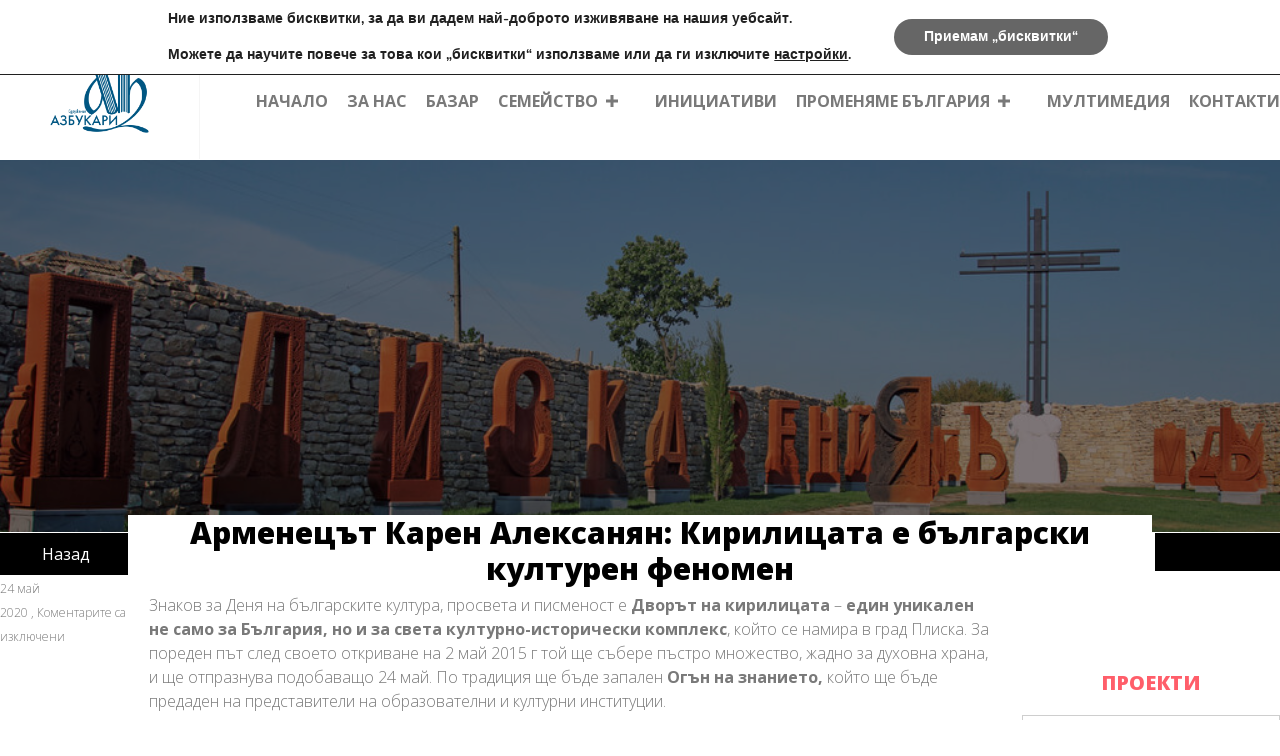

--- FILE ---
content_type: text/html; charset=UTF-8
request_url: https://azbukari.org/%D0%B0%D1%80%D0%BC%D0%B5%D0%BD%D0%B5%D1%86%D1%8A%D1%82-%D0%BA%D0%B0%D1%80%D0%B5%D0%BD-%D0%B0%D0%BB%D0%B5%D0%BA%D1%81%D0%B0%D0%BD%D1%8F%D0%BD-%D0%BA%D0%B8%D1%80%D0%B8%D0%BB%D0%B8%D1%86%D0%B0%D1%82/
body_size: 253086
content:
<!DOCTYPE html>
<html lang="bg-BG">
<head>
	<meta charset="UTF-8">
	<meta http-equiv="X-UA-Compatible" content="IE=edge" />
	<link rel="profile" href="http://gmpg.org/xfn/11">
	<meta name="author" content="ini.bg" />
	<title>Арменецът Карен Алексанян: Кирилицата е български културен феномен | Сдружение Азбукари</title>
<meta name='robots' content='max-image-preview:large' />
<link rel='dns-prefetch' href='//www.googletagmanager.com' />
<link rel='dns-prefetch' href='//fonts.googleapis.com' />
<link rel='dns-prefetch' href='//maxcdn.bootstrapcdn.com' />
<link rel='dns-prefetch' href='//pagead2.googlesyndication.com' />
<link href='https://fonts.gstatic.com' crossorigin rel='preconnect' />
<link rel="alternate" type="application/rss+xml" title="Сдружение Азбукари &raquo; Поток" href="https://azbukari.org/feed/" />
<link rel="alternate" title="oEmbed (JSON)" type="application/json+oembed" href="https://azbukari.org/wp-json/oembed/1.0/embed?url=https%3A%2F%2Fazbukari.org%2F%25d0%25b0%25d1%2580%25d0%25bc%25d0%25b5%25d0%25bd%25d0%25b5%25d1%2586%25d1%258a%25d1%2582-%25d0%25ba%25d0%25b0%25d1%2580%25d0%25b5%25d0%25bd-%25d0%25b0%25d0%25bb%25d0%25b5%25d0%25ba%25d1%2581%25d0%25b0%25d0%25bd%25d1%258f%25d0%25bd-%25d0%25ba%25d0%25b8%25d1%2580%25d0%25b8%25d0%25bb%25d0%25b8%25d1%2586%25d0%25b0%25d1%2582%2F" />
<link rel="alternate" title="oEmbed (XML)" type="text/xml+oembed" href="https://azbukari.org/wp-json/oembed/1.0/embed?url=https%3A%2F%2Fazbukari.org%2F%25d0%25b0%25d1%2580%25d0%25bc%25d0%25b5%25d0%25bd%25d0%25b5%25d1%2586%25d1%258a%25d1%2582-%25d0%25ba%25d0%25b0%25d1%2580%25d0%25b5%25d0%25bd-%25d0%25b0%25d0%25bb%25d0%25b5%25d0%25ba%25d1%2581%25d0%25b0%25d0%25bd%25d1%258f%25d0%25bd-%25d0%25ba%25d0%25b8%25d1%2580%25d0%25b8%25d0%25bb%25d0%25b8%25d1%2586%25d0%25b0%25d1%2582%2F&#038;format=xml" />
<style id='wp-img-auto-sizes-contain-inline-css' type='text/css'>
img:is([sizes=auto i],[sizes^="auto," i]){contain-intrinsic-size:3000px 1500px}
/*# sourceURL=wp-img-auto-sizes-contain-inline-css */
</style>
<style id='wp-block-paragraph-inline-css' type='text/css'>
.is-small-text{font-size:.875em}.is-regular-text{font-size:1em}.is-large-text{font-size:2.25em}.is-larger-text{font-size:3em}.has-drop-cap:not(:focus):first-letter{float:left;font-size:8.4em;font-style:normal;font-weight:100;line-height:.68;margin:.05em .1em 0 0;text-transform:uppercase}body.rtl .has-drop-cap:not(:focus):first-letter{float:none;margin-left:.1em}p.has-drop-cap.has-background{overflow:hidden}:root :where(p.has-background){padding:1.25em 2.375em}:where(p.has-text-color:not(.has-link-color)) a{color:inherit}p.has-text-align-left[style*="writing-mode:vertical-lr"],p.has-text-align-right[style*="writing-mode:vertical-rl"]{rotate:180deg}
/*# sourceURL=https://azbukari.org/wp-includes/blocks/paragraph/style.min.css */
</style>
<style id='wp-block-image-inline-css' type='text/css'>
.wp-block-image>a,.wp-block-image>figure>a{display:inline-block}.wp-block-image img{box-sizing:border-box;height:auto;max-width:100%;vertical-align:bottom}@media not (prefers-reduced-motion){.wp-block-image img.hide{visibility:hidden}.wp-block-image img.show{animation:show-content-image .4s}}.wp-block-image[style*=border-radius] img,.wp-block-image[style*=border-radius]>a{border-radius:inherit}.wp-block-image.has-custom-border img{box-sizing:border-box}.wp-block-image.aligncenter{text-align:center}.wp-block-image.alignfull>a,.wp-block-image.alignwide>a{width:100%}.wp-block-image.alignfull img,.wp-block-image.alignwide img{height:auto;width:100%}.wp-block-image .aligncenter,.wp-block-image .alignleft,.wp-block-image .alignright,.wp-block-image.aligncenter,.wp-block-image.alignleft,.wp-block-image.alignright{display:table}.wp-block-image .aligncenter>figcaption,.wp-block-image .alignleft>figcaption,.wp-block-image .alignright>figcaption,.wp-block-image.aligncenter>figcaption,.wp-block-image.alignleft>figcaption,.wp-block-image.alignright>figcaption{caption-side:bottom;display:table-caption}.wp-block-image .alignleft{float:left;margin:.5em 1em .5em 0}.wp-block-image .alignright{float:right;margin:.5em 0 .5em 1em}.wp-block-image .aligncenter{margin-left:auto;margin-right:auto}.wp-block-image :where(figcaption){margin-bottom:1em;margin-top:.5em}.wp-block-image.is-style-circle-mask img{border-radius:9999px}@supports ((-webkit-mask-image:none) or (mask-image:none)) or (-webkit-mask-image:none){.wp-block-image.is-style-circle-mask img{border-radius:0;-webkit-mask-image:url('data:image/svg+xml;utf8,<svg viewBox="0 0 100 100" xmlns="http://www.w3.org/2000/svg"><circle cx="50" cy="50" r="50"/></svg>');mask-image:url('data:image/svg+xml;utf8,<svg viewBox="0 0 100 100" xmlns="http://www.w3.org/2000/svg"><circle cx="50" cy="50" r="50"/></svg>');mask-mode:alpha;-webkit-mask-position:center;mask-position:center;-webkit-mask-repeat:no-repeat;mask-repeat:no-repeat;-webkit-mask-size:contain;mask-size:contain}}:root :where(.wp-block-image.is-style-rounded img,.wp-block-image .is-style-rounded img){border-radius:9999px}.wp-block-image figure{margin:0}.wp-lightbox-container{display:flex;flex-direction:column;position:relative}.wp-lightbox-container img{cursor:zoom-in}.wp-lightbox-container img:hover+button{opacity:1}.wp-lightbox-container button{align-items:center;backdrop-filter:blur(16px) saturate(180%);background-color:#5a5a5a40;border:none;border-radius:4px;cursor:zoom-in;display:flex;height:20px;justify-content:center;opacity:0;padding:0;position:absolute;right:16px;text-align:center;top:16px;width:20px;z-index:100}@media not (prefers-reduced-motion){.wp-lightbox-container button{transition:opacity .2s ease}}.wp-lightbox-container button:focus-visible{outline:3px auto #5a5a5a40;outline:3px auto -webkit-focus-ring-color;outline-offset:3px}.wp-lightbox-container button:hover{cursor:pointer;opacity:1}.wp-lightbox-container button:focus{opacity:1}.wp-lightbox-container button:focus,.wp-lightbox-container button:hover,.wp-lightbox-container button:not(:hover):not(:active):not(.has-background){background-color:#5a5a5a40;border:none}.wp-lightbox-overlay{box-sizing:border-box;cursor:zoom-out;height:100vh;left:0;overflow:hidden;position:fixed;top:0;visibility:hidden;width:100%;z-index:100000}.wp-lightbox-overlay .close-button{align-items:center;cursor:pointer;display:flex;justify-content:center;min-height:40px;min-width:40px;padding:0;position:absolute;right:calc(env(safe-area-inset-right) + 16px);top:calc(env(safe-area-inset-top) + 16px);z-index:5000000}.wp-lightbox-overlay .close-button:focus,.wp-lightbox-overlay .close-button:hover,.wp-lightbox-overlay .close-button:not(:hover):not(:active):not(.has-background){background:none;border:none}.wp-lightbox-overlay .lightbox-image-container{height:var(--wp--lightbox-container-height);left:50%;overflow:hidden;position:absolute;top:50%;transform:translate(-50%,-50%);transform-origin:top left;width:var(--wp--lightbox-container-width);z-index:9999999999}.wp-lightbox-overlay .wp-block-image{align-items:center;box-sizing:border-box;display:flex;height:100%;justify-content:center;margin:0;position:relative;transform-origin:0 0;width:100%;z-index:3000000}.wp-lightbox-overlay .wp-block-image img{height:var(--wp--lightbox-image-height);min-height:var(--wp--lightbox-image-height);min-width:var(--wp--lightbox-image-width);width:var(--wp--lightbox-image-width)}.wp-lightbox-overlay .wp-block-image figcaption{display:none}.wp-lightbox-overlay button{background:none;border:none}.wp-lightbox-overlay .scrim{background-color:#fff;height:100%;opacity:.9;position:absolute;width:100%;z-index:2000000}.wp-lightbox-overlay.active{visibility:visible}@media not (prefers-reduced-motion){.wp-lightbox-overlay.active{animation:turn-on-visibility .25s both}.wp-lightbox-overlay.active img{animation:turn-on-visibility .35s both}.wp-lightbox-overlay.show-closing-animation:not(.active){animation:turn-off-visibility .35s both}.wp-lightbox-overlay.show-closing-animation:not(.active) img{animation:turn-off-visibility .25s both}.wp-lightbox-overlay.zoom.active{animation:none;opacity:1;visibility:visible}.wp-lightbox-overlay.zoom.active .lightbox-image-container{animation:lightbox-zoom-in .4s}.wp-lightbox-overlay.zoom.active .lightbox-image-container img{animation:none}.wp-lightbox-overlay.zoom.active .scrim{animation:turn-on-visibility .4s forwards}.wp-lightbox-overlay.zoom.show-closing-animation:not(.active){animation:none}.wp-lightbox-overlay.zoom.show-closing-animation:not(.active) .lightbox-image-container{animation:lightbox-zoom-out .4s}.wp-lightbox-overlay.zoom.show-closing-animation:not(.active) .lightbox-image-container img{animation:none}.wp-lightbox-overlay.zoom.show-closing-animation:not(.active) .scrim{animation:turn-off-visibility .4s forwards}}@keyframes show-content-image{0%{visibility:hidden}99%{visibility:hidden}to{visibility:visible}}@keyframes turn-on-visibility{0%{opacity:0}to{opacity:1}}@keyframes turn-off-visibility{0%{opacity:1;visibility:visible}99%{opacity:0;visibility:visible}to{opacity:0;visibility:hidden}}@keyframes lightbox-zoom-in{0%{transform:translate(calc((-100vw + var(--wp--lightbox-scrollbar-width))/2 + var(--wp--lightbox-initial-left-position)),calc(-50vh + var(--wp--lightbox-initial-top-position))) scale(var(--wp--lightbox-scale))}to{transform:translate(-50%,-50%) scale(1)}}@keyframes lightbox-zoom-out{0%{transform:translate(-50%,-50%) scale(1);visibility:visible}99%{visibility:visible}to{transform:translate(calc((-100vw + var(--wp--lightbox-scrollbar-width))/2 + var(--wp--lightbox-initial-left-position)),calc(-50vh + var(--wp--lightbox-initial-top-position))) scale(var(--wp--lightbox-scale));visibility:hidden}}
/*# sourceURL=https://azbukari.org/wp-includes/blocks/image/style.min.css */
</style>
<style id='wp-block-gallery-inline-css' type='text/css'>
.blocks-gallery-grid:not(.has-nested-images),.wp-block-gallery:not(.has-nested-images){display:flex;flex-wrap:wrap;list-style-type:none;margin:0;padding:0}.blocks-gallery-grid:not(.has-nested-images) .blocks-gallery-image,.blocks-gallery-grid:not(.has-nested-images) .blocks-gallery-item,.wp-block-gallery:not(.has-nested-images) .blocks-gallery-image,.wp-block-gallery:not(.has-nested-images) .blocks-gallery-item{display:flex;flex-direction:column;flex-grow:1;justify-content:center;margin:0 1em 1em 0;position:relative;width:calc(50% - 1em)}.blocks-gallery-grid:not(.has-nested-images) .blocks-gallery-image:nth-of-type(2n),.blocks-gallery-grid:not(.has-nested-images) .blocks-gallery-item:nth-of-type(2n),.wp-block-gallery:not(.has-nested-images) .blocks-gallery-image:nth-of-type(2n),.wp-block-gallery:not(.has-nested-images) .blocks-gallery-item:nth-of-type(2n){margin-right:0}.blocks-gallery-grid:not(.has-nested-images) .blocks-gallery-image figure,.blocks-gallery-grid:not(.has-nested-images) .blocks-gallery-item figure,.wp-block-gallery:not(.has-nested-images) .blocks-gallery-image figure,.wp-block-gallery:not(.has-nested-images) .blocks-gallery-item figure{align-items:flex-end;display:flex;height:100%;justify-content:flex-start;margin:0}.blocks-gallery-grid:not(.has-nested-images) .blocks-gallery-image img,.blocks-gallery-grid:not(.has-nested-images) .blocks-gallery-item img,.wp-block-gallery:not(.has-nested-images) .blocks-gallery-image img,.wp-block-gallery:not(.has-nested-images) .blocks-gallery-item img{display:block;height:auto;max-width:100%;width:auto}.blocks-gallery-grid:not(.has-nested-images) .blocks-gallery-image figcaption,.blocks-gallery-grid:not(.has-nested-images) .blocks-gallery-item figcaption,.wp-block-gallery:not(.has-nested-images) .blocks-gallery-image figcaption,.wp-block-gallery:not(.has-nested-images) .blocks-gallery-item figcaption{background:linear-gradient(0deg,#000000b3,#0000004d 70%,#0000);bottom:0;box-sizing:border-box;color:#fff;font-size:.8em;margin:0;max-height:100%;overflow:auto;padding:3em .77em .7em;position:absolute;text-align:center;width:100%;z-index:2}.blocks-gallery-grid:not(.has-nested-images) .blocks-gallery-image figcaption img,.blocks-gallery-grid:not(.has-nested-images) .blocks-gallery-item figcaption img,.wp-block-gallery:not(.has-nested-images) .blocks-gallery-image figcaption img,.wp-block-gallery:not(.has-nested-images) .blocks-gallery-item figcaption img{display:inline}.blocks-gallery-grid:not(.has-nested-images) figcaption,.wp-block-gallery:not(.has-nested-images) figcaption{flex-grow:1}.blocks-gallery-grid:not(.has-nested-images).is-cropped .blocks-gallery-image a,.blocks-gallery-grid:not(.has-nested-images).is-cropped .blocks-gallery-image img,.blocks-gallery-grid:not(.has-nested-images).is-cropped .blocks-gallery-item a,.blocks-gallery-grid:not(.has-nested-images).is-cropped .blocks-gallery-item img,.wp-block-gallery:not(.has-nested-images).is-cropped .blocks-gallery-image a,.wp-block-gallery:not(.has-nested-images).is-cropped .blocks-gallery-image img,.wp-block-gallery:not(.has-nested-images).is-cropped .blocks-gallery-item a,.wp-block-gallery:not(.has-nested-images).is-cropped .blocks-gallery-item img{flex:1;height:100%;object-fit:cover;width:100%}.blocks-gallery-grid:not(.has-nested-images).columns-1 .blocks-gallery-image,.blocks-gallery-grid:not(.has-nested-images).columns-1 .blocks-gallery-item,.wp-block-gallery:not(.has-nested-images).columns-1 .blocks-gallery-image,.wp-block-gallery:not(.has-nested-images).columns-1 .blocks-gallery-item{margin-right:0;width:100%}@media (min-width:600px){.blocks-gallery-grid:not(.has-nested-images).columns-3 .blocks-gallery-image,.blocks-gallery-grid:not(.has-nested-images).columns-3 .blocks-gallery-item,.wp-block-gallery:not(.has-nested-images).columns-3 .blocks-gallery-image,.wp-block-gallery:not(.has-nested-images).columns-3 .blocks-gallery-item{margin-right:1em;width:calc(33.33333% - .66667em)}.blocks-gallery-grid:not(.has-nested-images).columns-4 .blocks-gallery-image,.blocks-gallery-grid:not(.has-nested-images).columns-4 .blocks-gallery-item,.wp-block-gallery:not(.has-nested-images).columns-4 .blocks-gallery-image,.wp-block-gallery:not(.has-nested-images).columns-4 .blocks-gallery-item{margin-right:1em;width:calc(25% - .75em)}.blocks-gallery-grid:not(.has-nested-images).columns-5 .blocks-gallery-image,.blocks-gallery-grid:not(.has-nested-images).columns-5 .blocks-gallery-item,.wp-block-gallery:not(.has-nested-images).columns-5 .blocks-gallery-image,.wp-block-gallery:not(.has-nested-images).columns-5 .blocks-gallery-item{margin-right:1em;width:calc(20% - .8em)}.blocks-gallery-grid:not(.has-nested-images).columns-6 .blocks-gallery-image,.blocks-gallery-grid:not(.has-nested-images).columns-6 .blocks-gallery-item,.wp-block-gallery:not(.has-nested-images).columns-6 .blocks-gallery-image,.wp-block-gallery:not(.has-nested-images).columns-6 .blocks-gallery-item{margin-right:1em;width:calc(16.66667% - .83333em)}.blocks-gallery-grid:not(.has-nested-images).columns-7 .blocks-gallery-image,.blocks-gallery-grid:not(.has-nested-images).columns-7 .blocks-gallery-item,.wp-block-gallery:not(.has-nested-images).columns-7 .blocks-gallery-image,.wp-block-gallery:not(.has-nested-images).columns-7 .blocks-gallery-item{margin-right:1em;width:calc(14.28571% - .85714em)}.blocks-gallery-grid:not(.has-nested-images).columns-8 .blocks-gallery-image,.blocks-gallery-grid:not(.has-nested-images).columns-8 .blocks-gallery-item,.wp-block-gallery:not(.has-nested-images).columns-8 .blocks-gallery-image,.wp-block-gallery:not(.has-nested-images).columns-8 .blocks-gallery-item{margin-right:1em;width:calc(12.5% - .875em)}.blocks-gallery-grid:not(.has-nested-images).columns-1 .blocks-gallery-image:nth-of-type(1n),.blocks-gallery-grid:not(.has-nested-images).columns-1 .blocks-gallery-item:nth-of-type(1n),.blocks-gallery-grid:not(.has-nested-images).columns-2 .blocks-gallery-image:nth-of-type(2n),.blocks-gallery-grid:not(.has-nested-images).columns-2 .blocks-gallery-item:nth-of-type(2n),.blocks-gallery-grid:not(.has-nested-images).columns-3 .blocks-gallery-image:nth-of-type(3n),.blocks-gallery-grid:not(.has-nested-images).columns-3 .blocks-gallery-item:nth-of-type(3n),.blocks-gallery-grid:not(.has-nested-images).columns-4 .blocks-gallery-image:nth-of-type(4n),.blocks-gallery-grid:not(.has-nested-images).columns-4 .blocks-gallery-item:nth-of-type(4n),.blocks-gallery-grid:not(.has-nested-images).columns-5 .blocks-gallery-image:nth-of-type(5n),.blocks-gallery-grid:not(.has-nested-images).columns-5 .blocks-gallery-item:nth-of-type(5n),.blocks-gallery-grid:not(.has-nested-images).columns-6 .blocks-gallery-image:nth-of-type(6n),.blocks-gallery-grid:not(.has-nested-images).columns-6 .blocks-gallery-item:nth-of-type(6n),.blocks-gallery-grid:not(.has-nested-images).columns-7 .blocks-gallery-image:nth-of-type(7n),.blocks-gallery-grid:not(.has-nested-images).columns-7 .blocks-gallery-item:nth-of-type(7n),.blocks-gallery-grid:not(.has-nested-images).columns-8 .blocks-gallery-image:nth-of-type(8n),.blocks-gallery-grid:not(.has-nested-images).columns-8 .blocks-gallery-item:nth-of-type(8n),.wp-block-gallery:not(.has-nested-images).columns-1 .blocks-gallery-image:nth-of-type(1n),.wp-block-gallery:not(.has-nested-images).columns-1 .blocks-gallery-item:nth-of-type(1n),.wp-block-gallery:not(.has-nested-images).columns-2 .blocks-gallery-image:nth-of-type(2n),.wp-block-gallery:not(.has-nested-images).columns-2 .blocks-gallery-item:nth-of-type(2n),.wp-block-gallery:not(.has-nested-images).columns-3 .blocks-gallery-image:nth-of-type(3n),.wp-block-gallery:not(.has-nested-images).columns-3 .blocks-gallery-item:nth-of-type(3n),.wp-block-gallery:not(.has-nested-images).columns-4 .blocks-gallery-image:nth-of-type(4n),.wp-block-gallery:not(.has-nested-images).columns-4 .blocks-gallery-item:nth-of-type(4n),.wp-block-gallery:not(.has-nested-images).columns-5 .blocks-gallery-image:nth-of-type(5n),.wp-block-gallery:not(.has-nested-images).columns-5 .blocks-gallery-item:nth-of-type(5n),.wp-block-gallery:not(.has-nested-images).columns-6 .blocks-gallery-image:nth-of-type(6n),.wp-block-gallery:not(.has-nested-images).columns-6 .blocks-gallery-item:nth-of-type(6n),.wp-block-gallery:not(.has-nested-images).columns-7 .blocks-gallery-image:nth-of-type(7n),.wp-block-gallery:not(.has-nested-images).columns-7 .blocks-gallery-item:nth-of-type(7n),.wp-block-gallery:not(.has-nested-images).columns-8 .blocks-gallery-image:nth-of-type(8n),.wp-block-gallery:not(.has-nested-images).columns-8 .blocks-gallery-item:nth-of-type(8n){margin-right:0}}.blocks-gallery-grid:not(.has-nested-images) .blocks-gallery-image:last-child,.blocks-gallery-grid:not(.has-nested-images) .blocks-gallery-item:last-child,.wp-block-gallery:not(.has-nested-images) .blocks-gallery-image:last-child,.wp-block-gallery:not(.has-nested-images) .blocks-gallery-item:last-child{margin-right:0}.blocks-gallery-grid:not(.has-nested-images).alignleft,.blocks-gallery-grid:not(.has-nested-images).alignright,.wp-block-gallery:not(.has-nested-images).alignleft,.wp-block-gallery:not(.has-nested-images).alignright{max-width:420px;width:100%}.blocks-gallery-grid:not(.has-nested-images).aligncenter .blocks-gallery-item figure,.wp-block-gallery:not(.has-nested-images).aligncenter .blocks-gallery-item figure{justify-content:center}.wp-block-gallery:not(.is-cropped) .blocks-gallery-item{align-self:flex-start}figure.wp-block-gallery.has-nested-images{align-items:normal}.wp-block-gallery.has-nested-images figure.wp-block-image:not(#individual-image){margin:0;width:calc(50% - var(--wp--style--unstable-gallery-gap, 16px)/2)}.wp-block-gallery.has-nested-images figure.wp-block-image{box-sizing:border-box;display:flex;flex-direction:column;flex-grow:1;justify-content:center;max-width:100%;position:relative}.wp-block-gallery.has-nested-images figure.wp-block-image>a,.wp-block-gallery.has-nested-images figure.wp-block-image>div{flex-direction:column;flex-grow:1;margin:0}.wp-block-gallery.has-nested-images figure.wp-block-image img{display:block;height:auto;max-width:100%!important;width:auto}.wp-block-gallery.has-nested-images figure.wp-block-image figcaption,.wp-block-gallery.has-nested-images figure.wp-block-image:has(figcaption):before{bottom:0;left:0;max-height:100%;position:absolute;right:0}.wp-block-gallery.has-nested-images figure.wp-block-image:has(figcaption):before{backdrop-filter:blur(3px);content:"";height:100%;-webkit-mask-image:linear-gradient(0deg,#000 20%,#0000);mask-image:linear-gradient(0deg,#000 20%,#0000);max-height:40%;pointer-events:none}.wp-block-gallery.has-nested-images figure.wp-block-image figcaption{box-sizing:border-box;color:#fff;font-size:13px;margin:0;overflow:auto;padding:1em;text-align:center;text-shadow:0 0 1.5px #000}.wp-block-gallery.has-nested-images figure.wp-block-image figcaption::-webkit-scrollbar{height:12px;width:12px}.wp-block-gallery.has-nested-images figure.wp-block-image figcaption::-webkit-scrollbar-track{background-color:initial}.wp-block-gallery.has-nested-images figure.wp-block-image figcaption::-webkit-scrollbar-thumb{background-clip:padding-box;background-color:initial;border:3px solid #0000;border-radius:8px}.wp-block-gallery.has-nested-images figure.wp-block-image figcaption:focus-within::-webkit-scrollbar-thumb,.wp-block-gallery.has-nested-images figure.wp-block-image figcaption:focus::-webkit-scrollbar-thumb,.wp-block-gallery.has-nested-images figure.wp-block-image figcaption:hover::-webkit-scrollbar-thumb{background-color:#fffc}.wp-block-gallery.has-nested-images figure.wp-block-image figcaption{scrollbar-color:#0000 #0000;scrollbar-gutter:stable both-edges;scrollbar-width:thin}.wp-block-gallery.has-nested-images figure.wp-block-image figcaption:focus,.wp-block-gallery.has-nested-images figure.wp-block-image figcaption:focus-within,.wp-block-gallery.has-nested-images figure.wp-block-image figcaption:hover{scrollbar-color:#fffc #0000}.wp-block-gallery.has-nested-images figure.wp-block-image figcaption{will-change:transform}@media (hover:none){.wp-block-gallery.has-nested-images figure.wp-block-image figcaption{scrollbar-color:#fffc #0000}}.wp-block-gallery.has-nested-images figure.wp-block-image figcaption{background:linear-gradient(0deg,#0006,#0000)}.wp-block-gallery.has-nested-images figure.wp-block-image figcaption img{display:inline}.wp-block-gallery.has-nested-images figure.wp-block-image figcaption a{color:inherit}.wp-block-gallery.has-nested-images figure.wp-block-image.has-custom-border img{box-sizing:border-box}.wp-block-gallery.has-nested-images figure.wp-block-image.has-custom-border>a,.wp-block-gallery.has-nested-images figure.wp-block-image.has-custom-border>div,.wp-block-gallery.has-nested-images figure.wp-block-image.is-style-rounded>a,.wp-block-gallery.has-nested-images figure.wp-block-image.is-style-rounded>div{flex:1 1 auto}.wp-block-gallery.has-nested-images figure.wp-block-image.has-custom-border figcaption,.wp-block-gallery.has-nested-images figure.wp-block-image.is-style-rounded figcaption{background:none;color:inherit;flex:initial;margin:0;padding:10px 10px 9px;position:relative;text-shadow:none}.wp-block-gallery.has-nested-images figure.wp-block-image.has-custom-border:before,.wp-block-gallery.has-nested-images figure.wp-block-image.is-style-rounded:before{content:none}.wp-block-gallery.has-nested-images figcaption{flex-basis:100%;flex-grow:1;text-align:center}.wp-block-gallery.has-nested-images:not(.is-cropped) figure.wp-block-image:not(#individual-image){margin-bottom:auto;margin-top:0}.wp-block-gallery.has-nested-images.is-cropped figure.wp-block-image:not(#individual-image){align-self:inherit}.wp-block-gallery.has-nested-images.is-cropped figure.wp-block-image:not(#individual-image)>a,.wp-block-gallery.has-nested-images.is-cropped figure.wp-block-image:not(#individual-image)>div:not(.components-drop-zone){display:flex}.wp-block-gallery.has-nested-images.is-cropped figure.wp-block-image:not(#individual-image) a,.wp-block-gallery.has-nested-images.is-cropped figure.wp-block-image:not(#individual-image) img{flex:1 0 0%;height:100%;object-fit:cover;width:100%}.wp-block-gallery.has-nested-images.columns-1 figure.wp-block-image:not(#individual-image){width:100%}@media (min-width:600px){.wp-block-gallery.has-nested-images.columns-3 figure.wp-block-image:not(#individual-image){width:calc(33.33333% - var(--wp--style--unstable-gallery-gap, 16px)*.66667)}.wp-block-gallery.has-nested-images.columns-4 figure.wp-block-image:not(#individual-image){width:calc(25% - var(--wp--style--unstable-gallery-gap, 16px)*.75)}.wp-block-gallery.has-nested-images.columns-5 figure.wp-block-image:not(#individual-image){width:calc(20% - var(--wp--style--unstable-gallery-gap, 16px)*.8)}.wp-block-gallery.has-nested-images.columns-6 figure.wp-block-image:not(#individual-image){width:calc(16.66667% - var(--wp--style--unstable-gallery-gap, 16px)*.83333)}.wp-block-gallery.has-nested-images.columns-7 figure.wp-block-image:not(#individual-image){width:calc(14.28571% - var(--wp--style--unstable-gallery-gap, 16px)*.85714)}.wp-block-gallery.has-nested-images.columns-8 figure.wp-block-image:not(#individual-image){width:calc(12.5% - var(--wp--style--unstable-gallery-gap, 16px)*.875)}.wp-block-gallery.has-nested-images.columns-default figure.wp-block-image:not(#individual-image){width:calc(33.33% - var(--wp--style--unstable-gallery-gap, 16px)*.66667)}.wp-block-gallery.has-nested-images.columns-default figure.wp-block-image:not(#individual-image):first-child:nth-last-child(2),.wp-block-gallery.has-nested-images.columns-default figure.wp-block-image:not(#individual-image):first-child:nth-last-child(2)~figure.wp-block-image:not(#individual-image){width:calc(50% - var(--wp--style--unstable-gallery-gap, 16px)*.5)}.wp-block-gallery.has-nested-images.columns-default figure.wp-block-image:not(#individual-image):first-child:last-child{width:100%}}.wp-block-gallery.has-nested-images.alignleft,.wp-block-gallery.has-nested-images.alignright{max-width:420px;width:100%}.wp-block-gallery.has-nested-images.aligncenter{justify-content:center}
/*# sourceURL=https://azbukari.org/wp-includes/blocks/gallery/style.min.css */
</style>
<link rel='stylesheet' id='pt-cv-public-style-css' href='https://azbukari.org/wp-content/plugins/content-views-query-and-display-post-page/public/assets/css/cv.css?ver=3.8.0' type='text/css' media='all' />
<link rel='stylesheet' id='pt-cv-public-pro-style-css' href='https://azbukari.org/wp-content/plugins/pt-content-views-pro/public/assets/css/cvpro.min.css?ver=15.3.4.1' type='text/css' media='all' />
<link rel='stylesheet' id='generate-fonts-css' href='//fonts.googleapis.com/css?family=Open+Sans:300,regular,600,700,800' type='text/css' media='all' />
<style id='wp-emoji-styles-inline-css' type='text/css'>

	img.wp-smiley, img.emoji {
		display: inline !important;
		border: none !important;
		box-shadow: none !important;
		height: 1em !important;
		width: 1em !important;
		margin: 0 0.07em !important;
		vertical-align: -0.1em !important;
		background: none !important;
		padding: 0 !important;
	}
/*# sourceURL=wp-emoji-styles-inline-css */
</style>
<style id='wp-block-library-inline-css' type='text/css'>
:root{--wp-block-synced-color:#7a00df;--wp-block-synced-color--rgb:122,0,223;--wp-bound-block-color:var(--wp-block-synced-color);--wp-editor-canvas-background:#ddd;--wp-admin-theme-color:#007cba;--wp-admin-theme-color--rgb:0,124,186;--wp-admin-theme-color-darker-10:#006ba1;--wp-admin-theme-color-darker-10--rgb:0,107,160.5;--wp-admin-theme-color-darker-20:#005a87;--wp-admin-theme-color-darker-20--rgb:0,90,135;--wp-admin-border-width-focus:2px}@media (min-resolution:192dpi){:root{--wp-admin-border-width-focus:1.5px}}.wp-element-button{cursor:pointer}:root .has-very-light-gray-background-color{background-color:#eee}:root .has-very-dark-gray-background-color{background-color:#313131}:root .has-very-light-gray-color{color:#eee}:root .has-very-dark-gray-color{color:#313131}:root .has-vivid-green-cyan-to-vivid-cyan-blue-gradient-background{background:linear-gradient(135deg,#00d084,#0693e3)}:root .has-purple-crush-gradient-background{background:linear-gradient(135deg,#34e2e4,#4721fb 50%,#ab1dfe)}:root .has-hazy-dawn-gradient-background{background:linear-gradient(135deg,#faaca8,#dad0ec)}:root .has-subdued-olive-gradient-background{background:linear-gradient(135deg,#fafae1,#67a671)}:root .has-atomic-cream-gradient-background{background:linear-gradient(135deg,#fdd79a,#004a59)}:root .has-nightshade-gradient-background{background:linear-gradient(135deg,#330968,#31cdcf)}:root .has-midnight-gradient-background{background:linear-gradient(135deg,#020381,#2874fc)}:root{--wp--preset--font-size--normal:16px;--wp--preset--font-size--huge:42px}.has-regular-font-size{font-size:1em}.has-larger-font-size{font-size:2.625em}.has-normal-font-size{font-size:var(--wp--preset--font-size--normal)}.has-huge-font-size{font-size:var(--wp--preset--font-size--huge)}.has-text-align-center{text-align:center}.has-text-align-left{text-align:left}.has-text-align-right{text-align:right}.has-fit-text{white-space:nowrap!important}#end-resizable-editor-section{display:none}.aligncenter{clear:both}.items-justified-left{justify-content:flex-start}.items-justified-center{justify-content:center}.items-justified-right{justify-content:flex-end}.items-justified-space-between{justify-content:space-between}.screen-reader-text{border:0;clip-path:inset(50%);height:1px;margin:-1px;overflow:hidden;padding:0;position:absolute;width:1px;word-wrap:normal!important}.screen-reader-text:focus{background-color:#ddd;clip-path:none;color:#444;display:block;font-size:1em;height:auto;left:5px;line-height:normal;padding:15px 23px 14px;text-decoration:none;top:5px;width:auto;z-index:100000}html :where(.has-border-color){border-style:solid}html :where([style*=border-top-color]){border-top-style:solid}html :where([style*=border-right-color]){border-right-style:solid}html :where([style*=border-bottom-color]){border-bottom-style:solid}html :where([style*=border-left-color]){border-left-style:solid}html :where([style*=border-width]){border-style:solid}html :where([style*=border-top-width]){border-top-style:solid}html :where([style*=border-right-width]){border-right-style:solid}html :where([style*=border-bottom-width]){border-bottom-style:solid}html :where([style*=border-left-width]){border-left-style:solid}html :where(img[class*=wp-image-]){height:auto;max-width:100%}:where(figure){margin:0 0 1em}html :where(.is-position-sticky){--wp-admin--admin-bar--position-offset:var(--wp-admin--admin-bar--height,0px)}@media screen and (max-width:600px){html :where(.is-position-sticky){--wp-admin--admin-bar--position-offset:0px}}

/*# sourceURL=wp-block-library-inline-css */
</style><style id='global-styles-inline-css' type='text/css'>
:root{--wp--preset--aspect-ratio--square: 1;--wp--preset--aspect-ratio--4-3: 4/3;--wp--preset--aspect-ratio--3-4: 3/4;--wp--preset--aspect-ratio--3-2: 3/2;--wp--preset--aspect-ratio--2-3: 2/3;--wp--preset--aspect-ratio--16-9: 16/9;--wp--preset--aspect-ratio--9-16: 9/16;--wp--preset--color--black: #000000;--wp--preset--color--cyan-bluish-gray: #abb8c3;--wp--preset--color--white: #ffffff;--wp--preset--color--pale-pink: #f78da7;--wp--preset--color--vivid-red: #cf2e2e;--wp--preset--color--luminous-vivid-orange: #ff6900;--wp--preset--color--luminous-vivid-amber: #fcb900;--wp--preset--color--light-green-cyan: #7bdcb5;--wp--preset--color--vivid-green-cyan: #00d084;--wp--preset--color--pale-cyan-blue: #8ed1fc;--wp--preset--color--vivid-cyan-blue: #0693e3;--wp--preset--color--vivid-purple: #9b51e0;--wp--preset--gradient--vivid-cyan-blue-to-vivid-purple: linear-gradient(135deg,rgb(6,147,227) 0%,rgb(155,81,224) 100%);--wp--preset--gradient--light-green-cyan-to-vivid-green-cyan: linear-gradient(135deg,rgb(122,220,180) 0%,rgb(0,208,130) 100%);--wp--preset--gradient--luminous-vivid-amber-to-luminous-vivid-orange: linear-gradient(135deg,rgb(252,185,0) 0%,rgb(255,105,0) 100%);--wp--preset--gradient--luminous-vivid-orange-to-vivid-red: linear-gradient(135deg,rgb(255,105,0) 0%,rgb(207,46,46) 100%);--wp--preset--gradient--very-light-gray-to-cyan-bluish-gray: linear-gradient(135deg,rgb(238,238,238) 0%,rgb(169,184,195) 100%);--wp--preset--gradient--cool-to-warm-spectrum: linear-gradient(135deg,rgb(74,234,220) 0%,rgb(151,120,209) 20%,rgb(207,42,186) 40%,rgb(238,44,130) 60%,rgb(251,105,98) 80%,rgb(254,248,76) 100%);--wp--preset--gradient--blush-light-purple: linear-gradient(135deg,rgb(255,206,236) 0%,rgb(152,150,240) 100%);--wp--preset--gradient--blush-bordeaux: linear-gradient(135deg,rgb(254,205,165) 0%,rgb(254,45,45) 50%,rgb(107,0,62) 100%);--wp--preset--gradient--luminous-dusk: linear-gradient(135deg,rgb(255,203,112) 0%,rgb(199,81,192) 50%,rgb(65,88,208) 100%);--wp--preset--gradient--pale-ocean: linear-gradient(135deg,rgb(255,245,203) 0%,rgb(182,227,212) 50%,rgb(51,167,181) 100%);--wp--preset--gradient--electric-grass: linear-gradient(135deg,rgb(202,248,128) 0%,rgb(113,206,126) 100%);--wp--preset--gradient--midnight: linear-gradient(135deg,rgb(2,3,129) 0%,rgb(40,116,252) 100%);--wp--preset--font-size--small: 13px;--wp--preset--font-size--medium: 20px;--wp--preset--font-size--large: 36px;--wp--preset--font-size--x-large: 42px;--wp--preset--spacing--20: 0.44rem;--wp--preset--spacing--30: 0.67rem;--wp--preset--spacing--40: 1rem;--wp--preset--spacing--50: 1.5rem;--wp--preset--spacing--60: 2.25rem;--wp--preset--spacing--70: 3.38rem;--wp--preset--spacing--80: 5.06rem;--wp--preset--shadow--natural: 6px 6px 9px rgba(0, 0, 0, 0.2);--wp--preset--shadow--deep: 12px 12px 50px rgba(0, 0, 0, 0.4);--wp--preset--shadow--sharp: 6px 6px 0px rgba(0, 0, 0, 0.2);--wp--preset--shadow--outlined: 6px 6px 0px -3px rgb(255, 255, 255), 6px 6px rgb(0, 0, 0);--wp--preset--shadow--crisp: 6px 6px 0px rgb(0, 0, 0);}:where(.is-layout-flex){gap: 0.5em;}:where(.is-layout-grid){gap: 0.5em;}body .is-layout-flex{display: flex;}.is-layout-flex{flex-wrap: wrap;align-items: center;}.is-layout-flex > :is(*, div){margin: 0;}body .is-layout-grid{display: grid;}.is-layout-grid > :is(*, div){margin: 0;}:where(.wp-block-columns.is-layout-flex){gap: 2em;}:where(.wp-block-columns.is-layout-grid){gap: 2em;}:where(.wp-block-post-template.is-layout-flex){gap: 1.25em;}:where(.wp-block-post-template.is-layout-grid){gap: 1.25em;}.has-black-color{color: var(--wp--preset--color--black) !important;}.has-cyan-bluish-gray-color{color: var(--wp--preset--color--cyan-bluish-gray) !important;}.has-white-color{color: var(--wp--preset--color--white) !important;}.has-pale-pink-color{color: var(--wp--preset--color--pale-pink) !important;}.has-vivid-red-color{color: var(--wp--preset--color--vivid-red) !important;}.has-luminous-vivid-orange-color{color: var(--wp--preset--color--luminous-vivid-orange) !important;}.has-luminous-vivid-amber-color{color: var(--wp--preset--color--luminous-vivid-amber) !important;}.has-light-green-cyan-color{color: var(--wp--preset--color--light-green-cyan) !important;}.has-vivid-green-cyan-color{color: var(--wp--preset--color--vivid-green-cyan) !important;}.has-pale-cyan-blue-color{color: var(--wp--preset--color--pale-cyan-blue) !important;}.has-vivid-cyan-blue-color{color: var(--wp--preset--color--vivid-cyan-blue) !important;}.has-vivid-purple-color{color: var(--wp--preset--color--vivid-purple) !important;}.has-black-background-color{background-color: var(--wp--preset--color--black) !important;}.has-cyan-bluish-gray-background-color{background-color: var(--wp--preset--color--cyan-bluish-gray) !important;}.has-white-background-color{background-color: var(--wp--preset--color--white) !important;}.has-pale-pink-background-color{background-color: var(--wp--preset--color--pale-pink) !important;}.has-vivid-red-background-color{background-color: var(--wp--preset--color--vivid-red) !important;}.has-luminous-vivid-orange-background-color{background-color: var(--wp--preset--color--luminous-vivid-orange) !important;}.has-luminous-vivid-amber-background-color{background-color: var(--wp--preset--color--luminous-vivid-amber) !important;}.has-light-green-cyan-background-color{background-color: var(--wp--preset--color--light-green-cyan) !important;}.has-vivid-green-cyan-background-color{background-color: var(--wp--preset--color--vivid-green-cyan) !important;}.has-pale-cyan-blue-background-color{background-color: var(--wp--preset--color--pale-cyan-blue) !important;}.has-vivid-cyan-blue-background-color{background-color: var(--wp--preset--color--vivid-cyan-blue) !important;}.has-vivid-purple-background-color{background-color: var(--wp--preset--color--vivid-purple) !important;}.has-black-border-color{border-color: var(--wp--preset--color--black) !important;}.has-cyan-bluish-gray-border-color{border-color: var(--wp--preset--color--cyan-bluish-gray) !important;}.has-white-border-color{border-color: var(--wp--preset--color--white) !important;}.has-pale-pink-border-color{border-color: var(--wp--preset--color--pale-pink) !important;}.has-vivid-red-border-color{border-color: var(--wp--preset--color--vivid-red) !important;}.has-luminous-vivid-orange-border-color{border-color: var(--wp--preset--color--luminous-vivid-orange) !important;}.has-luminous-vivid-amber-border-color{border-color: var(--wp--preset--color--luminous-vivid-amber) !important;}.has-light-green-cyan-border-color{border-color: var(--wp--preset--color--light-green-cyan) !important;}.has-vivid-green-cyan-border-color{border-color: var(--wp--preset--color--vivid-green-cyan) !important;}.has-pale-cyan-blue-border-color{border-color: var(--wp--preset--color--pale-cyan-blue) !important;}.has-vivid-cyan-blue-border-color{border-color: var(--wp--preset--color--vivid-cyan-blue) !important;}.has-vivid-purple-border-color{border-color: var(--wp--preset--color--vivid-purple) !important;}.has-vivid-cyan-blue-to-vivid-purple-gradient-background{background: var(--wp--preset--gradient--vivid-cyan-blue-to-vivid-purple) !important;}.has-light-green-cyan-to-vivid-green-cyan-gradient-background{background: var(--wp--preset--gradient--light-green-cyan-to-vivid-green-cyan) !important;}.has-luminous-vivid-amber-to-luminous-vivid-orange-gradient-background{background: var(--wp--preset--gradient--luminous-vivid-amber-to-luminous-vivid-orange) !important;}.has-luminous-vivid-orange-to-vivid-red-gradient-background{background: var(--wp--preset--gradient--luminous-vivid-orange-to-vivid-red) !important;}.has-very-light-gray-to-cyan-bluish-gray-gradient-background{background: var(--wp--preset--gradient--very-light-gray-to-cyan-bluish-gray) !important;}.has-cool-to-warm-spectrum-gradient-background{background: var(--wp--preset--gradient--cool-to-warm-spectrum) !important;}.has-blush-light-purple-gradient-background{background: var(--wp--preset--gradient--blush-light-purple) !important;}.has-blush-bordeaux-gradient-background{background: var(--wp--preset--gradient--blush-bordeaux) !important;}.has-luminous-dusk-gradient-background{background: var(--wp--preset--gradient--luminous-dusk) !important;}.has-pale-ocean-gradient-background{background: var(--wp--preset--gradient--pale-ocean) !important;}.has-electric-grass-gradient-background{background: var(--wp--preset--gradient--electric-grass) !important;}.has-midnight-gradient-background{background: var(--wp--preset--gradient--midnight) !important;}.has-small-font-size{font-size: var(--wp--preset--font-size--small) !important;}.has-medium-font-size{font-size: var(--wp--preset--font-size--medium) !important;}.has-large-font-size{font-size: var(--wp--preset--font-size--large) !important;}.has-x-large-font-size{font-size: var(--wp--preset--font-size--x-large) !important;}
/*# sourceURL=global-styles-inline-css */
</style>
<style id='core-block-supports-inline-css' type='text/css'>
.wp-block-gallery.wp-block-gallery-1{--wp--style--unstable-gallery-gap:var( --wp--style--gallery-gap-default, var( --gallery-block--gutter-size, var( --wp--style--block-gap, 0.5em ) ) );gap:var( --wp--style--gallery-gap-default, var( --gallery-block--gutter-size, var( --wp--style--block-gap, 0.5em ) ) );}
/*# sourceURL=core-block-supports-inline-css */
</style>

<style id='classic-theme-styles-inline-css' type='text/css'>
/*! This file is auto-generated */
.wp-block-button__link{color:#fff;background-color:#32373c;border-radius:9999px;box-shadow:none;text-decoration:none;padding:calc(.667em + 2px) calc(1.333em + 2px);font-size:1.125em}.wp-block-file__button{background:#32373c;color:#fff;text-decoration:none}
/*# sourceURL=/wp-includes/css/classic-themes.min.css */
</style>
<link rel='stylesheet' id='wpos-slick-style-css' href='https://azbukari.org/wp-content/plugins/blog-designer-for-post-and-widget-pro/assets/css/slick.css?ver=1.1' type='text/css' media='all' />
<link rel='stylesheet' id='wpspw-pro-public-style-css' href='https://azbukari.org/wp-content/plugins/blog-designer-for-post-and-widget-pro/assets/css/wpspw-pro-public.css?ver=1.1' type='text/css' media='all' />
<link rel='stylesheet' id='responsive-lightbox-prettyphoto-css' href='https://azbukari.org/wp-content/plugins/responsive-lightbox/assets/prettyphoto/prettyPhoto.min.css?ver=2.4.7' type='text/css' media='all' />
<link rel='stylesheet' id='woocommerce-layout-css' href='https://azbukari.org/wp-content/plugins/woocommerce/assets/css/woocommerce-layout.css?ver=4.9.5' type='text/css' media='all' />
<link rel='stylesheet' id='woocommerce-smallscreen-css' href='https://azbukari.org/wp-content/plugins/woocommerce/assets/css/woocommerce-smallscreen.css?ver=4.9.5' type='text/css' media='only screen and (max-width: 768px)' />
<link rel='stylesheet' id='woocommerce-general-css' href='https://azbukari.org/wp-content/plugins/woocommerce/assets/css/woocommerce.css?ver=4.9.5' type='text/css' media='all' />
<style id='woocommerce-inline-inline-css' type='text/css'>
.woocommerce form .form-row .required { visibility: visible; }
/*# sourceURL=woocommerce-inline-inline-css */
</style>
<link rel='stylesheet' id='cff-css' href='https://azbukari.org/wp-content/plugins/custom-facebook-feed-pro/assets/css/cff-style.min.css?ver=4.6.4' type='text/css' media='all' />
<style id='wpgb-head-inline-css' type='text/css'>
.wp-grid-builder:not(.wpgb-template),.wpgb-facet{opacity:0.01}.wpgb-facet fieldset{margin:0;padding:0;border:none;outline:none;box-shadow:none}.wpgb-facet fieldset:last-child{margin-bottom:40px;}.wpgb-facet fieldset legend.wpgb-sr-only{height:1px;width:1px}
/*# sourceURL=wpgb-head-inline-css */
</style>
<link rel='stylesheet' id='font-awesome-css' href='https://maxcdn.bootstrapcdn.com/font-awesome/4.7.0/css/font-awesome.min.css?ver=4.2.1.2' type='text/css' media='all' />
<link rel='stylesheet' id='owl-carousel-css' href='https://azbukari.org/wp-content/plugins/bbpowerpack/assets/css/owl.carousel.css?ver=4.6.7.2' type='text/css' media='all' />
<link rel='stylesheet' id='owl-carousel-theme-css' href='https://azbukari.org/wp-content/plugins/bbpowerpack/assets/css/owl.theme.css?ver=4.6.7.2' type='text/css' media='all' />
<link rel='stylesheet' id='fl-builder-layout-bundle-296521561aa00b1ecabf36fb125173e7-css' href='https://azbukari.org/wp-content/uploads/bb-plugin/cache/296521561aa00b1ecabf36fb125173e7-layout-bundle.css?ver=4.2.1.2-1.1.2' type='text/css' media='all' />
<link rel='stylesheet' id='azbukari_custom_css-css' href='https://azbukari.org/wp-content/themes/AZBUKARI/inc/css/azbukari-theme.css?ver=6.9' type='text/css' media='all' />
<link rel='stylesheet' id='fixStyle_css-css' href='https://azbukari.org/wp-content/themes/AZBUKARI/inc/css/fixStyle.css?ver=6.9' type='text/css' media='all' />
<link rel='stylesheet' id='generate-style-grid-css' href='https://azbukari.org/wp-content/themes/generatepress/css/unsemantic-grid.min.css?ver=2.4.1' type='text/css' media='all' />
<link rel='stylesheet' id='generate-style-css' href='https://azbukari.org/wp-content/themes/generatepress/style.min.css?ver=2.4.1' type='text/css' media='all' />
<style id='generate-style-inline-css' type='text/css'>
body{background-color:#ffffff;color:#797979;}a, a:visited{color:#797979;}a:hover, a:focus, a:active{color:#ff5e6a;}body .grid-container{max-width:1500px;}.wp-block-group__inner-container{max-width:1500px;margin-left:auto;margin-right:auto;}body, button, input, select, textarea{font-family:"Open Sans", sans-serif;font-weight:300;font-size:16px;}p{margin-bottom:1.3em;}.entry-content > [class*="wp-block-"]:not(:last-child){margin-bottom:1.3em;}.main-navigation a, .menu-toggle{font-family:"Open Sans", sans-serif;font-weight:700;text-transform:uppercase;font-size:16px;}.main-navigation .main-nav ul ul li a{font-size:15px;}button:not(.menu-toggle),html input[type="button"],input[type="reset"],input[type="submit"],.button,.button:visited,.wp-block-button .wp-block-button__link{font-weight:bold;text-transform:uppercase;}h1{font-weight:bold;}h2{font-weight:900;}h3{font-weight:800;}h4{font-weight:700;}h5{font-weight:600;}@media (max-width:768px){.main-title{font-size:30px;}h1{font-size:30px;}h2{font-size:25px;}}.top-bar{background-color:#f0f0f0;color:#ffffff;}.top-bar a,.top-bar a:visited{color:#ffffff;}.top-bar a:hover{color:#303030;}.site-header{background-color:#ffffff;color:#3a3a3a;}.site-header a,.site-header a:visited{color:#3a3a3a;}.main-title a,.main-title a:hover,.main-title a:visited{color:#222222;}.site-description{color:#757575;}.main-navigation,.main-navigation ul ul{background-color:#ffffff;}.main-navigation .main-nav ul li a,.menu-toggle{color:#ffffff;}.main-navigation .main-nav ul li:hover > a,.main-navigation .main-nav ul li:focus > a, .main-navigation .main-nav ul li.sfHover > a{color:#000000;background-color:#ffffff;}button.menu-toggle:hover,button.menu-toggle:focus,.main-navigation .mobile-bar-items a,.main-navigation .mobile-bar-items a:hover,.main-navigation .mobile-bar-items a:focus{color:#ffffff;}.main-navigation .main-nav ul li[class*="current-menu-"] > a{color:#000000;background-color:#ffffff;}.main-navigation .main-nav ul li[class*="current-menu-"] > a:hover,.main-navigation .main-nav ul li[class*="current-menu-"].sfHover > a{color:#000000;background-color:#ffffff;}.navigation-search input[type="search"],.navigation-search input[type="search"]:active, .navigation-search input[type="search"]:focus, .main-navigation .main-nav ul li.search-item.active > a{color:#000000;background-color:#ffffff;}.main-navigation ul ul{background-color:#ffffff;}.main-navigation .main-nav ul ul li a{color:#000000;}.main-navigation .main-nav ul ul li:hover > a,.main-navigation .main-nav ul ul li:focus > a,.main-navigation .main-nav ul ul li.sfHover > a{color:#ffffff;background-color:#0a0a0a;}.main-navigation .main-nav ul ul li[class*="current-menu-"] > a{color:#ffffff;background-color:#4f4f4f;}.main-navigation .main-nav ul ul li[class*="current-menu-"] > a:hover,.main-navigation .main-nav ul ul li[class*="current-menu-"].sfHover > a{color:#ffffff;background-color:#4f4f4f;}.separate-containers .inside-article, .separate-containers .comments-area, .separate-containers .page-header, .one-container .container, .separate-containers .paging-navigation, .inside-page-header{background-color:#ffffff;}.entry-meta{color:#595959;}.entry-meta a,.entry-meta a:visited{color:#595959;}.entry-meta a:hover{color:#1e73be;}.sidebar .widget{background-color:#ffffff;}.sidebar .widget .widget-title{color:#000000;}.footer-widgets{background-color:#ffffff;}.footer-widgets .widget-title{color:#000000;}.site-info{color:#000000;background-color:#ffffff;}.site-info a,.site-info a:visited{color:#606060;}.site-info a:hover{color:#000000;}.footer-bar .widget_nav_menu .current-menu-item a{color:#000000;}input[type="text"],input[type="email"],input[type="url"],input[type="password"],input[type="search"],input[type="tel"],input[type="number"],textarea,select{color:#666666;background-color:#fafafa;border-color:#cccccc;}input[type="text"]:focus,input[type="email"]:focus,input[type="url"]:focus,input[type="password"]:focus,input[type="search"]:focus,input[type="tel"]:focus,input[type="number"]:focus,textarea:focus,select:focus{color:#666666;background-color:#ffffff;border-color:#bfbfbf;}button,html input[type="button"],input[type="reset"],input[type="submit"],a.button,a.button:visited,a.wp-block-button__link:not(.has-background){color:#ffffff;background-color:#666666;}button:hover,html input[type="button"]:hover,input[type="reset"]:hover,input[type="submit"]:hover,a.button:hover,button:focus,html input[type="button"]:focus,input[type="reset"]:focus,input[type="submit"]:focus,a.button:focus,a.wp-block-button__link:not(.has-background):active,a.wp-block-button__link:not(.has-background):focus,a.wp-block-button__link:not(.has-background):hover{color:#ffffff;background-color:#3f3f3f;}.generate-back-to-top,.generate-back-to-top:visited{background-color:rgba( 0,0,0,0.4 );color:#ffffff;}.generate-back-to-top:hover,.generate-back-to-top:focus{background-color:rgba( 0,0,0,0.6 );color:#ffffff;}.entry-content .alignwide, body:not(.no-sidebar) .entry-content .alignfull{margin-left:-40px;width:calc(100% + 80px);max-width:calc(100% + 80px);}.rtl .menu-item-has-children .dropdown-menu-toggle{padding-left:20px;}.rtl .main-navigation .main-nav ul li.menu-item-has-children > a{padding-right:20px;}@media (max-width:768px){.separate-containers .inside-article, .separate-containers .comments-area, .separate-containers .page-header, .separate-containers .paging-navigation, .one-container .site-content, .inside-page-header, .wp-block-group__inner-container{padding:30px;}.entry-content .alignwide, body:not(.no-sidebar) .entry-content .alignfull{margin-left:-30px;width:calc(100% + 60px);max-width:calc(100% + 60px);}}.one-container .sidebar .widget{padding:0px;}.navigation-search, .navigation-search input{height:100%;}/* End cached CSS */@media (max-width:768px){.main-navigation .menu-toggle,.main-navigation .mobile-bar-items,.sidebar-nav-mobile:not(#sticky-placeholder){display:block;}.main-navigation ul,.gen-sidebar-nav{display:none;}[class*="nav-float-"] .site-header .inside-header > *{float:none;clear:both;}}@font-face {font-family: "GeneratePress";src:  url("https://azbukari.org/wp-content/themes/generatepress/fonts/generatepress.eot");src:  url("https://azbukari.org/wp-content/themes/generatepress/fonts/generatepress.eot#iefix") format("embedded-opentype"),  url("https://azbukari.org/wp-content/themes/generatepress/fonts/generatepress.woff2") format("woff2"),  url("https://azbukari.org/wp-content/themes/generatepress/fonts/generatepress.woff") format("woff"),  url("https://azbukari.org/wp-content/themes/generatepress/fonts/generatepress.ttf") format("truetype"),  url("https://azbukari.org/wp-content/themes/generatepress/fonts/generatepress.svg#GeneratePress") format("svg");font-weight: normal;font-style: normal;}.main-navigation .slideout-toggle a:before,.slide-opened .slideout-overlay .slideout-exit:before {font-family: GeneratePress;}.slideout-navigation .dropdown-menu-toggle:before {content: "\f107" !important;}.slideout-navigation .sfHover > a .dropdown-menu-toggle:before {content: "\f106" !important;}
.slideout-navigation.main-navigation .main-nav ul li a{font-weight:normal;text-transform:none;}
/*# sourceURL=generate-style-inline-css */
</style>
<link rel='stylesheet' id='generate-mobile-style-css' href='https://azbukari.org/wp-content/themes/generatepress/css/mobile.min.css?ver=2.4.1' type='text/css' media='all' />
<link rel='stylesheet' id='generate-child-css' href='https://azbukari.org/wp-content/themes/AZBUKARI/style.css?ver=1593334742' type='text/css' media='all' />
<link rel='stylesheet' id='dflip-style-css' href='https://azbukari.org/wp-content/plugins/3d-flipbook-dflip-lite/assets/css/dflip.min.css?ver=2.2.54' type='text/css' media='all' />
<link rel='stylesheet' id='generate-blog-css' href='https://azbukari.org/wp-content/plugins/gp-premium/blog/functions/css/style-min.css?ver=1.9' type='text/css' media='all' />
<link rel='stylesheet' id='generate-woocommerce-css' href='https://azbukari.org/wp-content/plugins/gp-premium/woocommerce/functions/css/woocommerce.min.css?ver=1.9' type='text/css' media='all' />
<style id='generate-woocommerce-inline-css' type='text/css'>
.woocommerce ul.products li.product .woocommerce-LoopProduct-link h2, .woocommerce ul.products li.product .woocommerce-loop-category__title{font-weight:normal;text-transform:none;font-size:20px;}.woocommerce .up-sells ul.products li.product .woocommerce-LoopProduct-link h2, .woocommerce .cross-sells ul.products li.product .woocommerce-LoopProduct-link h2, .woocommerce .related ul.products li.product .woocommerce-LoopProduct-link h2{font-size:20px;}.woocommerce #respond input#submit, .woocommerce a.button, .woocommerce button.button, .woocommerce input.button{color:#ffffff;background-color:#666666;font-weight:bold;text-transform:uppercase;}.woocommerce #respond input#submit:hover, .woocommerce a.button:hover, .woocommerce button.button:hover, .woocommerce input.button:hover{color:#ffffff;background-color:#3f3f3f;}.woocommerce #respond input#submit.alt, .woocommerce a.button.alt, .woocommerce button.button.alt, .woocommerce input.button.alt, .woocommerce #respond input#submit.alt.disabled, .woocommerce #respond input#submit.alt.disabled:hover, .woocommerce #respond input#submit.alt:disabled, .woocommerce #respond input#submit.alt:disabled:hover, .woocommerce #respond input#submit.alt:disabled[disabled], .woocommerce #respond input#submit.alt:disabled[disabled]:hover, .woocommerce a.button.alt.disabled, .woocommerce a.button.alt.disabled:hover, .woocommerce a.button.alt:disabled, .woocommerce a.button.alt:disabled:hover, .woocommerce a.button.alt:disabled[disabled], .woocommerce a.button.alt:disabled[disabled]:hover, .woocommerce button.button.alt.disabled, .woocommerce button.button.alt.disabled:hover, .woocommerce button.button.alt:disabled, .woocommerce button.button.alt:disabled:hover, .woocommerce button.button.alt:disabled[disabled], .woocommerce button.button.alt:disabled[disabled]:hover, .woocommerce input.button.alt.disabled, .woocommerce input.button.alt.disabled:hover, .woocommerce input.button.alt:disabled, .woocommerce input.button.alt:disabled:hover, .woocommerce input.button.alt:disabled[disabled], .woocommerce input.button.alt:disabled[disabled]:hover{color:#ffffff;background-color:#1e73be;}.woocommerce #respond input#submit.alt:hover, .woocommerce a.button.alt:hover, .woocommerce button.button.alt:hover, .woocommerce input.button.alt:hover{color:#ffffff;background-color:#377fbf;}.woocommerce .star-rating span:before, .woocommerce .star-rating:before{color:#ffa200;}.woocommerce span.onsale{background-color:#222222;color:#ffffff;}.woocommerce ul.products li.product .price, .woocommerce div.product p.price{color:#222222;}.woocommerce div.product .woocommerce-tabs ul.tabs li a{color:#222222;}.woocommerce div.product .woocommerce-tabs ul.tabs li a:hover, .woocommerce div.product .woocommerce-tabs ul.tabs li.active a{color:#1e73be;}.woocommerce-message{background-color:#0b9444;color:#ffffff;}div.woocommerce-message a.button, div.woocommerce-message a.button:focus, div.woocommerce-message a.button:hover, div.woocommerce-message a, div.woocommerce-message a:focus, div.woocommerce-message a:hover{color:#ffffff;}.woocommerce-info{background-color:#1e73be;color:#ffffff;}div.woocommerce-info a.button, div.woocommerce-info a.button:focus, div.woocommerce-info a.button:hover, div.woocommerce-info a, div.woocommerce-info a:focus, div.woocommerce-info a:hover{color:#ffffff;}.woocommerce-error{background-color:#e8626d;color:#ffffff;}div.woocommerce-error a.button, div.woocommerce-error a.button:focus, div.woocommerce-error a.button:hover, div.woocommerce-error a, div.woocommerce-error a:focus, div.woocommerce-error a:hover{color:#ffffff;}.woocommerce-product-details__short-description{color:#797979;}
/*# sourceURL=generate-woocommerce-inline-css */
</style>
<link rel='stylesheet' id='generate-woocommerce-mobile-css' href='https://azbukari.org/wp-content/plugins/gp-premium/woocommerce/functions/css/woocommerce-mobile.min.css?ver=1.9' type='text/css' media='(max-width:768px)' />
<link rel='stylesheet' id='gp-premium-icons-css' href='https://azbukari.org/wp-content/plugins/gp-premium/general/icons/icons.min.css?ver=1.9' type='text/css' media='all' />
<link rel='stylesheet' id='__EPYT__style-css' href='https://azbukari.org/wp-content/plugins/youtube-embed-plus/styles/ytprefs.min.css?ver=14.2.1.2' type='text/css' media='all' />
<style id='__EPYT__style-inline-css' type='text/css'>

                .epyt-gallery-thumb {
                        width: 33.333%;
                }
                
/*# sourceURL=__EPYT__style-inline-css */
</style>
<link rel='stylesheet' id='moove_gdpr_frontend-css' href='https://azbukari.org/wp-content/plugins/gdpr-cookie-compliance/dist/styles/gdpr-main.css?ver=4.15.2' type='text/css' media='all' />
<style id='moove_gdpr_frontend-inline-css' type='text/css'>
#moove_gdpr_cookie_modal,#moove_gdpr_cookie_info_bar,.gdpr_cookie_settings_shortcode_content{font-family:Nunito,sans-serif}#moove_gdpr_save_popup_settings_button{background-color:#373737;color:#fff}#moove_gdpr_save_popup_settings_button:hover{background-color:#000}#moove_gdpr_cookie_info_bar .moove-gdpr-info-bar-container .moove-gdpr-info-bar-content a.mgbutton,#moove_gdpr_cookie_info_bar .moove-gdpr-info-bar-container .moove-gdpr-info-bar-content button.mgbutton{background-color:1}#moove_gdpr_cookie_modal .moove-gdpr-modal-content .moove-gdpr-modal-footer-content .moove-gdpr-button-holder a.mgbutton,#moove_gdpr_cookie_modal .moove-gdpr-modal-content .moove-gdpr-modal-footer-content .moove-gdpr-button-holder button.mgbutton,.gdpr_cookie_settings_shortcode_content .gdpr-shr-button.button-green{background-color:1;border-color:1}#moove_gdpr_cookie_modal .moove-gdpr-modal-content .moove-gdpr-modal-footer-content .moove-gdpr-button-holder a.mgbutton:hover,#moove_gdpr_cookie_modal .moove-gdpr-modal-content .moove-gdpr-modal-footer-content .moove-gdpr-button-holder button.mgbutton:hover,.gdpr_cookie_settings_shortcode_content .gdpr-shr-button.button-green:hover{background-color:#fff;color:1}#moove_gdpr_cookie_modal .moove-gdpr-modal-content .moove-gdpr-modal-close i,#moove_gdpr_cookie_modal .moove-gdpr-modal-content .moove-gdpr-modal-close span.gdpr-icon{background-color:1;border:1px solid 1}#moove_gdpr_cookie_info_bar span.change-settings-button.focus-g,#moove_gdpr_cookie_info_bar span.change-settings-button:focus,#moove_gdpr_cookie_info_bar button.change-settings-button.focus-g,#moove_gdpr_cookie_info_bar button.change-settings-button:focus{-webkit-box-shadow:0 0 1px 3px 1;-moz-box-shadow:0 0 1px 3px 1;box-shadow:0 0 1px 3px 1}#moove_gdpr_cookie_modal .moove-gdpr-modal-content .moove-gdpr-modal-close i:hover,#moove_gdpr_cookie_modal .moove-gdpr-modal-content .moove-gdpr-modal-close span.gdpr-icon:hover,#moove_gdpr_cookie_info_bar span[data-href]>u.change-settings-button{color:1}#moove_gdpr_cookie_modal .moove-gdpr-modal-content .moove-gdpr-modal-left-content #moove-gdpr-menu li.menu-item-selected a span.gdpr-icon,#moove_gdpr_cookie_modal .moove-gdpr-modal-content .moove-gdpr-modal-left-content #moove-gdpr-menu li.menu-item-selected button span.gdpr-icon{color:inherit}#moove_gdpr_cookie_modal .moove-gdpr-modal-content .moove-gdpr-modal-left-content #moove-gdpr-menu li a span.gdpr-icon,#moove_gdpr_cookie_modal .moove-gdpr-modal-content .moove-gdpr-modal-left-content #moove-gdpr-menu li button span.gdpr-icon{color:inherit}#moove_gdpr_cookie_modal .gdpr-acc-link{line-height:0;font-size:0;color:transparent;position:absolute}#moove_gdpr_cookie_modal .moove-gdpr-modal-content .moove-gdpr-modal-close:hover i,#moove_gdpr_cookie_modal .moove-gdpr-modal-content .moove-gdpr-modal-left-content #moove-gdpr-menu li a,#moove_gdpr_cookie_modal .moove-gdpr-modal-content .moove-gdpr-modal-left-content #moove-gdpr-menu li button,#moove_gdpr_cookie_modal .moove-gdpr-modal-content .moove-gdpr-modal-left-content #moove-gdpr-menu li button i,#moove_gdpr_cookie_modal .moove-gdpr-modal-content .moove-gdpr-modal-left-content #moove-gdpr-menu li a i,#moove_gdpr_cookie_modal .moove-gdpr-modal-content .moove-gdpr-tab-main .moove-gdpr-tab-main-content a:hover,#moove_gdpr_cookie_info_bar.moove-gdpr-dark-scheme .moove-gdpr-info-bar-container .moove-gdpr-info-bar-content a.mgbutton:hover,#moove_gdpr_cookie_info_bar.moove-gdpr-dark-scheme .moove-gdpr-info-bar-container .moove-gdpr-info-bar-content button.mgbutton:hover,#moove_gdpr_cookie_info_bar.moove-gdpr-dark-scheme .moove-gdpr-info-bar-container .moove-gdpr-info-bar-content a:hover,#moove_gdpr_cookie_info_bar.moove-gdpr-dark-scheme .moove-gdpr-info-bar-container .moove-gdpr-info-bar-content button:hover,#moove_gdpr_cookie_info_bar.moove-gdpr-dark-scheme .moove-gdpr-info-bar-container .moove-gdpr-info-bar-content span.change-settings-button:hover,#moove_gdpr_cookie_info_bar.moove-gdpr-dark-scheme .moove-gdpr-info-bar-container .moove-gdpr-info-bar-content button.change-settings-button:hover,#moove_gdpr_cookie_info_bar.moove-gdpr-dark-scheme .moove-gdpr-info-bar-container .moove-gdpr-info-bar-content u.change-settings-button:hover,#moove_gdpr_cookie_info_bar span[data-href]>u.change-settings-button,#moove_gdpr_cookie_info_bar.moove-gdpr-dark-scheme .moove-gdpr-info-bar-container .moove-gdpr-info-bar-content a.mgbutton.focus-g,#moove_gdpr_cookie_info_bar.moove-gdpr-dark-scheme .moove-gdpr-info-bar-container .moove-gdpr-info-bar-content button.mgbutton.focus-g,#moove_gdpr_cookie_info_bar.moove-gdpr-dark-scheme .moove-gdpr-info-bar-container .moove-gdpr-info-bar-content a.focus-g,#moove_gdpr_cookie_info_bar.moove-gdpr-dark-scheme .moove-gdpr-info-bar-container .moove-gdpr-info-bar-content button.focus-g,#moove_gdpr_cookie_info_bar.moove-gdpr-dark-scheme .moove-gdpr-info-bar-container .moove-gdpr-info-bar-content a.mgbutton:focus,#moove_gdpr_cookie_info_bar.moove-gdpr-dark-scheme .moove-gdpr-info-bar-container .moove-gdpr-info-bar-content button.mgbutton:focus,#moove_gdpr_cookie_info_bar.moove-gdpr-dark-scheme .moove-gdpr-info-bar-container .moove-gdpr-info-bar-content a:focus,#moove_gdpr_cookie_info_bar.moove-gdpr-dark-scheme .moove-gdpr-info-bar-container .moove-gdpr-info-bar-content button:focus,#moove_gdpr_cookie_info_bar.moove-gdpr-dark-scheme .moove-gdpr-info-bar-container .moove-gdpr-info-bar-content span.change-settings-button.focus-g,span.change-settings-button:focus,button.change-settings-button.focus-g,button.change-settings-button:focus,#moove_gdpr_cookie_info_bar.moove-gdpr-dark-scheme .moove-gdpr-info-bar-container .moove-gdpr-info-bar-content u.change-settings-button.focus-g,#moove_gdpr_cookie_info_bar.moove-gdpr-dark-scheme .moove-gdpr-info-bar-container .moove-gdpr-info-bar-content u.change-settings-button:focus{color:1}#moove_gdpr_cookie_modal.gdpr_lightbox-hide{display:none}
/*# sourceURL=moove_gdpr_frontend-inline-css */
</style>
<link rel='stylesheet' id='animate-css' href='https://azbukari.org/wp-content/plugins/bbpowerpack/assets/css/animate.min.css?ver=3.5.1' type='text/css' media='all' />
<link rel='stylesheet' id='fl-builder-google-fonts-65a60248a1501e4a5d962dd9e2b31fb3-css' href='https://fonts.googleapis.com/css?family=Open+Sans%3A300%2C700&#038;ver=6.9' type='text/css' media='all' />
<script type="text/javascript" src="https://azbukari.org/wp-includes/js/jquery/jquery.min.js?ver=3.7.1" id="jquery-core-js"></script>
<script type="text/javascript" src="https://azbukari.org/wp-includes/js/jquery/jquery-migrate.min.js?ver=3.4.1" id="jquery-migrate-js"></script>
<script type="text/javascript" src="https://azbukari.org/wp-content/plugins/responsive-lightbox/assets/prettyphoto/jquery.prettyPhoto.min.js?ver=2.4.7" id="responsive-lightbox-prettyphoto-js"></script>
<script type="text/javascript" src="https://azbukari.org/wp-includes/js/underscore.min.js?ver=1.13.7" id="underscore-js"></script>
<script type="text/javascript" src="https://azbukari.org/wp-content/plugins/responsive-lightbox/assets/infinitescroll/infinite-scroll.pkgd.min.js?ver=6.9" id="responsive-lightbox-infinite-scroll-js"></script>
<script type="text/javascript" id="responsive-lightbox-js-before">
/* <![CDATA[ */
var rlArgs = {"script":"prettyphoto","selector":"lightbox","customEvents":"","activeGalleries":true,"animationSpeed":"normal","slideshow":false,"slideshowDelay":5000,"slideshowAutoplay":false,"opacity":"0.75","showTitle":false,"allowResize":true,"allowExpand":false,"width":1080,"height":720,"separator":"\/","theme":"light_rounded","horizontalPadding":20,"hideFlash":false,"wmode":"opaque","videoAutoplay":false,"modal":false,"deeplinking":false,"overlayGallery":false,"keyboardShortcuts":true,"social":false,"woocommerce_gallery":false,"ajaxurl":"https:\/\/azbukari.org\/wp-admin\/admin-ajax.php","nonce":"cc73746644","preview":false,"postId":30903,"scriptExtension":false};

//# sourceURL=responsive-lightbox-js-before
/* ]]> */
</script>
<script type="text/javascript" src="https://azbukari.org/wp-content/plugins/responsive-lightbox/js/front.js?ver=2.4.7" id="responsive-lightbox-js"></script>
<script type="text/javascript" src="https://azbukari.org/wp-content/themes/AZBUKARI/inc/js/azbukari-theme.js?ver=6.9" id="azbukari_custom_js-js"></script>

<!-- Google tag (gtag.js) snippet added by Site Kit -->

<!-- Google Analytics snippet added by Site Kit -->
<script type="text/javascript" src="https://www.googletagmanager.com/gtag/js?id=GT-WB5D4NM" id="google_gtagjs-js" async></script>
<script type="text/javascript" id="google_gtagjs-js-after">
/* <![CDATA[ */
window.dataLayer = window.dataLayer || [];function gtag(){dataLayer.push(arguments);}
gtag("set","linker",{"domains":["azbukari.org"]});
gtag("js", new Date());
gtag("set", "developer_id.dZTNiMT", true);
gtag("config", "GT-WB5D4NM");
//# sourceURL=google_gtagjs-js-after
/* ]]> */
</script>

<!-- End Google tag (gtag.js) snippet added by Site Kit -->
<script type="text/javascript" id="__ytprefs__-js-extra">
/* <![CDATA[ */
var _EPYT_ = {"ajaxurl":"https://azbukari.org/wp-admin/admin-ajax.php","security":"4a42dac72b","gallery_scrolloffset":"20","eppathtoscripts":"https://azbukari.org/wp-content/plugins/youtube-embed-plus/scripts/","eppath":"https://azbukari.org/wp-content/plugins/youtube-embed-plus/","epresponsiveselector":"[\"iframe.__youtube_prefs__\",\"iframe[src*='youtube.com']\",\"iframe[src*='youtube-nocookie.com']\",\"iframe[data-ep-src*='youtube.com']\",\"iframe[data-ep-src*='youtube-nocookie.com']\",\"iframe[data-ep-gallerysrc*='youtube.com']\"]","epdovol":"1","version":"14.2.1.2","evselector":"iframe.__youtube_prefs__[src], iframe[src*=\"youtube.com/embed/\"], iframe[src*=\"youtube-nocookie.com/embed/\"]","ajax_compat":"","maxres_facade":"eager","ytapi_load":"light","pause_others":"","stopMobileBuffer":"1","facade_mode":"","not_live_on_channel":"","vi_active":"","vi_js_posttypes":[]};
//# sourceURL=__ytprefs__-js-extra
/* ]]> */
</script>
<script type="text/javascript" src="https://azbukari.org/wp-content/plugins/youtube-embed-plus/scripts/ytprefs.min.js?ver=14.2.1.2" id="__ytprefs__-js"></script>
<link rel="https://api.w.org/" href="https://azbukari.org/wp-json/" /><link rel="alternate" title="JSON" type="application/json" href="https://azbukari.org/wp-json/wp/v2/posts/30903" /><link rel="EditURI" type="application/rsd+xml" title="RSD" href="https://azbukari.org/xmlrpc.php?rsd" />
<meta name="generator" content="WordPress 6.9" />
<meta name="generator" content="WooCommerce 4.9.5" />
<link rel='shortlink' href='https://azbukari.org/?p=30903' />
		<style>
		form[class*="fl-builder-pp-"] .fl-lightbox-header h1:before {
			content: "Azbukari ";
			position: relative;
			display: inline-block;
			margin-right: 5px;
		}
		</style>
		<!-- Custom Facebook Feed JS vars -->
<script type="text/javascript">
var cffsiteurl = "https://azbukari.org/wp-content/plugins";
var cffajaxurl = "https://azbukari.org/wp-admin/admin-ajax.php";


var cfflinkhashtags = "true";
</script>
<meta name="generator" content="Site Kit by Google 1.130.0" /><!-- SEO meta tags powered by SmartCrawl https://wpmudev.com/project/smartcrawl-wordpress-seo/ -->
<link rel="canonical" href="https://azbukari.org/%d0%b0%d1%80%d0%bc%d0%b5%d0%bd%d0%b5%d1%86%d1%8a%d1%82-%d0%ba%d0%b0%d1%80%d0%b5%d0%bd-%d0%b0%d0%bb%d0%b5%d0%ba%d1%81%d0%b0%d0%bd%d1%8f%d0%bd-%d0%ba%d0%b8%d1%80%d0%b8%d0%bb%d0%b8%d1%86%d0%b0%d1%82/" />
<meta name="description" content="Знаков за Деня на българските култура, просвета и писменост е Дворът на кирилицата - един уникален не само за България, но и за света културно-исторически к ..." />
<script type="application/ld+json">{"@context":"https:\/\/schema.org","@graph":[{"@type":"Organization","@id":"https:\/\/azbukari.org\/#schema-publishing-organization","url":"https:\/\/azbukari.org","name":"\u0421\u0434\u0440\u0443\u0436\u0435\u043d\u0438\u0435 \u0410\u0437\u0431\u0443\u043a\u0430\u0440\u0438"},{"@type":"WebSite","@id":"https:\/\/azbukari.org\/#schema-website","url":"https:\/\/azbukari.org","name":"\u0421\u0434\u0440\u0443\u0436\u0435\u043d\u0438\u0435 \u0410\u0437\u0431\u0443\u043a\u0430\u0440\u0438","encoding":"UTF-8","potentialAction":{"@type":"SearchAction","target":"https:\/\/azbukari.org\/search\/{search_term_string}\/","query-input":"required name=search_term_string"}},{"@type":"BreadcrumbList","@id":"https:\/\/azbukari.org\/%D0%B0%D1%80%D0%BC%D0%B5%D0%BD%D0%B5%D1%86%D1%8A%D1%82-%D0%BA%D0%B0%D1%80%D0%B5%D0%BD-%D0%B0%D0%BB%D0%B5%D0%BA%D1%81%D0%B0%D0%BD%D1%8F%D0%BD-%D0%BA%D0%B8%D1%80%D0%B8%D0%BB%D0%B8%D1%86%D0%B0%D1%82?page&name=%D0%B0%D1%80%D0%BC%D0%B5%D0%BD%D0%B5%D1%86%D1%8A%D1%82-%D0%BA%D0%B0%D1%80%D0%B5%D0%BD-%D0%B0%D0%BB%D0%B5%D0%BA%D1%81%D0%B0%D0%BD%D1%8F%D0%BD-%D0%BA%D0%B8%D1%80%D0%B8%D0%BB%D0%B8%D1%86%D0%B0%D1%82\/#breadcrumb","itemListElement":[{"@type":"ListItem","position":1,"name":"Home","item":"https:\/\/azbukari.org"},{"@type":"ListItem","position":2,"name":"\u041d\u043e\u0432\u0438\u043d\u0438","item":"https:\/\/azbukari.org\/%d0%bd%d0%be%d0%b2%d0%b8%d0%bd%d0%b8\/"},{"@type":"ListItem","position":3,"name":"\u041d\u043e\u0432\u0438\u043d\u0438","item":"https:\/\/azbukari.org\/category\/novini\/"},{"@type":"ListItem","position":4,"name":"\u0410\u0440\u043c\u0435\u043d\u0435\u0446\u044a\u0442 \u041a\u0430\u0440\u0435\u043d \u0410\u043b\u0435\u043a\u0441\u0430\u043d\u044f\u043d: \u041a\u0438\u0440\u0438\u043b\u0438\u0446\u0430\u0442\u0430 \u0435 \u0431\u044a\u043b\u0433\u0430\u0440\u0441\u043a\u0438 \u043a\u0443\u043b\u0442\u0443\u0440\u0435\u043d \u0444\u0435\u043d\u043e\u043c\u0435\u043d"}]},{"@type":"Person","@id":"https:\/\/azbukari.org\/author\/azbukari\/#schema-author","name":"\u0410\u043d\u0442\u043e\u043d \u041a\u0438\u0440\u0438\u043b\u043e\u0432","url":"https:\/\/azbukari.org\/author\/azbukari\/"},{"@type":"WebPage","@id":"https:\/\/azbukari.org\/%d0%b0%d1%80%d0%bc%d0%b5%d0%bd%d0%b5%d1%86%d1%8a%d1%82-%d0%ba%d0%b0%d1%80%d0%b5%d0%bd-%d0%b0%d0%bb%d0%b5%d0%ba%d1%81%d0%b0%d0%bd%d1%8f%d0%bd-%d0%ba%d0%b8%d1%80%d0%b8%d0%bb%d0%b8%d1%86%d0%b0%d1%82\/#schema-webpage","isPartOf":{"@id":"https:\/\/azbukari.org\/#schema-website"},"publisher":{"@id":"https:\/\/azbukari.org\/#schema-publishing-organization"},"url":"https:\/\/azbukari.org\/%d0%b0%d1%80%d0%bc%d0%b5%d0%bd%d0%b5%d1%86%d1%8a%d1%82-%d0%ba%d0%b0%d1%80%d0%b5%d0%bd-%d0%b0%d0%bb%d0%b5%d0%ba%d1%81%d0%b0%d0%bd%d1%8f%d0%bd-%d0%ba%d0%b8%d1%80%d0%b8%d0%bb%d0%b8%d1%86%d0%b0%d1%82\/"},{"@type":"Article","mainEntityOfPage":{"@id":"https:\/\/azbukari.org\/%d0%b0%d1%80%d0%bc%d0%b5%d0%bd%d0%b5%d1%86%d1%8a%d1%82-%d0%ba%d0%b0%d1%80%d0%b5%d0%bd-%d0%b0%d0%bb%d0%b5%d0%ba%d1%81%d0%b0%d0%bd%d1%8f%d0%bd-%d0%ba%d0%b8%d1%80%d0%b8%d0%bb%d0%b8%d1%86%d0%b0%d1%82\/#schema-webpage"},"author":{"@id":"https:\/\/azbukari.org\/author\/azbukari\/#schema-author"},"publisher":{"@id":"https:\/\/azbukari.org\/#schema-publishing-organization"},"dateModified":"2020-05-24T00:37:54","datePublished":"2020-05-24T00:37:51","headline":"\u0410\u0440\u043c\u0435\u043d\u0435\u0446\u044a\u0442 \u041a\u0430\u0440\u0435\u043d \u0410\u043b\u0435\u043a\u0441\u0430\u043d\u044f\u043d: \u041a\u0438\u0440\u0438\u043b\u0438\u0446\u0430\u0442\u0430 \u0435 \u0431\u044a\u043b\u0433\u0430\u0440\u0441\u043a\u0438 \u043a\u0443\u043b\u0442\u0443\u0440\u0435\u043d \u0444\u0435\u043d\u043e\u043c\u0435\u043d | \u0421\u0434\u0440\u0443\u0436\u0435\u043d\u0438\u0435 \u0410\u0437\u0431\u0443\u043a\u0430\u0440\u0438","description":"\u0417\u043d\u0430\u043a\u043e\u0432 \u0437\u0430 \u0414\u0435\u043d\u044f \u043d\u0430 \u0431\u044a\u043b\u0433\u0430\u0440\u0441\u043a\u0438\u0442\u0435 \u043a\u0443\u043b\u0442\u0443\u0440\u0430, \u043f\u0440\u043e\u0441\u0432\u0435\u0442\u0430 \u0438 \u043f\u0438\u0441\u043c\u0435\u043d\u043e\u0441\u0442 \u0435 \u0414\u0432\u043e\u0440\u044a\u0442 \u043d\u0430 \u043a\u0438\u0440\u0438\u043b\u0438\u0446\u0430\u0442\u0430 - \u0435\u0434\u0438\u043d \u0443\u043d\u0438\u043a\u0430\u043b\u0435\u043d \u043d\u0435 \u0441\u0430\u043c\u043e \u0437\u0430 \u0411\u044a\u043b\u0433\u0430\u0440\u0438\u044f, \u043d\u043e \u0438 \u0437\u0430 \u0441\u0432\u0435\u0442\u0430 \u043a\u0443\u043b\u0442\u0443\u0440\u043d\u043e-\u0438\u0441\u0442\u043e\u0440\u0438\u0447\u0435\u0441\u043a\u0438 \u043a ...","name":"\u0410\u0440\u043c\u0435\u043d\u0435\u0446\u044a\u0442 \u041a\u0430\u0440\u0435\u043d \u0410\u043b\u0435\u043a\u0441\u0430\u043d\u044f\u043d: \u041a\u0438\u0440\u0438\u043b\u0438\u0446\u0430\u0442\u0430 \u0435 \u0431\u044a\u043b\u0433\u0430\u0440\u0441\u043a\u0438 \u043a\u0443\u043b\u0442\u0443\u0440\u0435\u043d \u0444\u0435\u043d\u043e\u043c\u0435\u043d","image":{"@type":"ImageObject","@id":"https:\/\/azbukari.org\/%d0%b0%d1%80%d0%bc%d0%b5%d0%bd%d0%b5%d1%86%d1%8a%d1%82-%d0%ba%d0%b0%d1%80%d0%b5%d0%bd-%d0%b0%d0%bb%d0%b5%d0%ba%d1%81%d0%b0%d0%bd%d1%8f%d0%bd-%d0%ba%d0%b8%d1%80%d0%b8%d0%bb%d0%b8%d1%86%d0%b0%d1%82\/#schema-article-image","url":"https:\/\/azbukari.org\/wp-content\/uploads\/2020\/05\/pliska.jpg","height":440,"width":1024},"thumbnailUrl":"https:\/\/azbukari.org\/wp-content\/uploads\/2020\/05\/pliska.jpg"}]}</script>
<meta property="og:type" content="article" />
<meta property="og:url" content="https://azbukari.org/%d0%b0%d1%80%d0%bc%d0%b5%d0%bd%d0%b5%d1%86%d1%8a%d1%82-%d0%ba%d0%b0%d1%80%d0%b5%d0%bd-%d0%b0%d0%bb%d0%b5%d0%ba%d1%81%d0%b0%d0%bd%d1%8f%d0%bd-%d0%ba%d0%b8%d1%80%d0%b8%d0%bb%d0%b8%d1%86%d0%b0%d1%82/" />
<meta property="og:title" content="Арменецът Карен Алексанян: Кирилицата е български културен феномен | Сдружение Азбукари" />
<meta property="og:description" content="Знаков за Деня на българските култура, просвета и писменост е Дворът на кирилицата - един уникален не само за България, но и за света културно-исторически к ..." />
<meta property="og:image" content="https://azbukari.org/wp-content/uploads/2020/05/pliska.jpg" />
<meta property="og:image:width" content="1024" />
<meta property="og:image:height" content="440" />
<meta property="article:published_time" content="2020-05-24T00:37:51" />
<meta property="article:author" content="azbukari" />
<meta name="twitter:card" content="summary_large_image" />
<meta name="twitter:title" content="Арменецът Карен Алексанян: Кирилицата е български културен феномен | Сдружение Азбукари" />
<meta name="twitter:description" content="Знаков за Деня на българските култура, просвета и писменост е Дворът на кирилицата - един уникален не само за България, но и за света културно-исторически к ..." />
<meta name="twitter:image" content="https://azbukari.org/wp-content/uploads/2020/05/pliska.jpg" />
<!-- /SEO -->
<noscript><style>.wp-grid-builder .wpgb-card.wpgb-card-hidden .wpgb-card-wrapper{opacity:1!important;visibility:visible!important;transform:none!important}.wpgb-facet {opacity:1!important;pointer-events:auto!important}.wpgb-facet *:not(.wpgb-pagination-facet){display:none}</style></noscript><meta name="viewport" content="width=device-width, initial-scale=1">	<noscript><style>.woocommerce-product-gallery{ opacity: 1 !important; }</style></noscript>
	
<!-- Google AdSense meta tags added by Site Kit -->
<meta name="google-adsense-platform-account" content="ca-host-pub-2644536267352236">
<meta name="google-adsense-platform-domain" content="sitekit.withgoogle.com">
<!-- End Google AdSense meta tags added by Site Kit -->

<!-- Google AdSense snippet added by Site Kit -->
<script type="text/javascript" async="async" src="https://pagead2.googlesyndication.com/pagead/js/adsbygoogle.js?client=ca-pub-2678001288668164&amp;host=ca-host-pub-2644536267352236" crossorigin="anonymous"></script>

<!-- End Google AdSense snippet added by Site Kit -->

<!-- Google Tag Manager snippet added by Site Kit -->
<script type="text/javascript">
/* <![CDATA[ */

			( function( w, d, s, l, i ) {
				w[l] = w[l] || [];
				w[l].push( {'gtm.start': new Date().getTime(), event: 'gtm.js'} );
				var f = d.getElementsByTagName( s )[0],
					j = d.createElement( s ), dl = l != 'dataLayer' ? '&l=' + l : '';
				j.async = true;
				j.src = 'https://www.googletagmanager.com/gtm.js?id=' + i + dl;
				f.parentNode.insertBefore( j, f );
			} )( window, document, 'script', 'dataLayer', 'GTM-PDV9F9Q' );
			
/* ]]> */
</script>

<!-- End Google Tag Manager snippet added by Site Kit -->
<style type="text/css">
.wpspw-post-grid-main h2.wpspw-post-title a, .wpspw-post-slider h2.wpspw-post-title a, .wpspw-list-main h2.wpspw-post-title a, .wpspw-gridbox-main h2.wpspw-post-title a, .wpspw-post-slider-widget h2.wpspw-post-title a, .wpspw-post-gridbox-slider h2.wpspw-post-title a, .wpspw-post-masonry h2.wpspw-post-title a{}.wpspw-post-categories a{}.wpspw-post-categories a:hover, .wpspw-post-categories a:focus{}.wpspw-post-grid-main .readmorebtn{}.readmorebtn:hover, .readmorebtn:focus{}
</style>
<link rel="icon" href="https://azbukari.org/wp-content/uploads/2017/08/cropped-AZBUKARI-logo-pozitiv-PMS302-1-1-32x32.png" sizes="32x32" />
<link rel="icon" href="https://azbukari.org/wp-content/uploads/2017/08/cropped-AZBUKARI-logo-pozitiv-PMS302-1-1-192x192.png" sizes="192x192" />
<link rel="apple-touch-icon" href="https://azbukari.org/wp-content/uploads/2017/08/cropped-AZBUKARI-logo-pozitiv-PMS302-1-1-180x180.png" />
<meta name="msapplication-TileImage" content="https://azbukari.org/wp-content/uploads/2017/08/cropped-AZBUKARI-logo-pozitiv-PMS302-1-1-270x270.png" />
			<style type="text/css" id="pt-cv-custom-style-bc7a975cyu">#pt-cv-view-ec3eb0809s .pt-cv-ifield{
padding-top:0px!important;
padding-bottom:0px!important;
padding-left:0px!important;
padding-right:0px!important;
}</style>
					<style type="text/css" id="wp-custom-css">
			.payment_method_ppec_paypal{
	display: none !important;
}

.payment_method_express_checkout{
	display: none !important;
}

.wcppec-checkout-buttons.woo_pp_cart_buttons_div{
	display: none !important;
}

.woocommerce-checkout #payment ul.payment_methods li img{
	max-width: 100px;
}

/* Елемент НАЙ-ПОРЪЧВАН */

#pt-cv-view-ec3eb0809s .add_to_cart_inline{
	display: inline-flex;	
	position: absolute;
	right: 20px;
	bottom: 20px;
}

#pt-cv-view-ec3eb0809s span.amount{
	display: block;
	margin-top: 50px;
}

/* Елементи от ДРУГО ИНТЕРЕСНО */

#pt-cv-view-61b50230fu .add_to_cart_inline, #pt-cv-view-bcf2474ucw .add_to_cart_inline, #pt-cv-view-4813d73obp .add_to_cart_inline{
	display: inline-flex;
}

#pt-cv-view-61b50230fu span.amount, #pt-cv-view-bcf2474ucw span.amount, #pt-cv-view-4813d73obp span.amount{
	display: block;
	margin-top: 17px;
}

.woocommerce form .form-row .required{
	visibility: visible;
}

.woocommerce-mini-cart__buttons.buttons.wcppec-cart-widget-spb{
	padding: 0 !important;
}

@media (max-width: 1220px){
	.site-logo-after{
        display: block;
        width: 150px;
        float: left;
        padding: 20px;
    }
	div.pp-advanced-menu-mobile-toggle {
    display: inline-block !important;
    float: right !important;
    top: 40px !important;
    margin-right: 40px !important;
}
}

@media (max-width: 992px){
    #pt-cv-view-ec3eb0809s .pt-cv-content{
        margin-bottom: 75px !important;
    }
}

@media (max-width: 768px){
    #pt-cv-view-ec3eb0809s .add_to_cart_inline{
        right: -50px;
    }
}

#menu-header-menu .sub-menu{
	background-color: #fff;
	padding: 15px 15px 15px 15px;
}

.pp-off-canvas-menu .sub-menu{
	padding-left :15px;
}

.page-donation-fixed-element-row.page-donation-fixed-element-row-visible{
	display: none;
}		</style>
		<link rel='stylesheet' id='forminator-module-css-31629-css' href='https://azbukari.org/wp-content/uploads/forminator/31629_a69eaaa6fcff015094f6e1b163d5d270/css/style-31629.css?ver=1606412781' type='text/css' media='all' />
<link rel='stylesheet' id='forminator-icons-css' href='https://azbukari.org/wp-content/plugins/forminator/assets/forminator-ui/css/forminator-icons.min.css?ver=1.33' type='text/css' media='all' />
<link rel='stylesheet' id='forminator-utilities-css' href='https://azbukari.org/wp-content/plugins/forminator/assets/forminator-ui/css/src/forminator-utilities.min.css?ver=1.33' type='text/css' media='all' />
<link rel='stylesheet' id='forminator-grid-default-css' href='https://azbukari.org/wp-content/plugins/forminator/assets/forminator-ui/css/src/grid/forminator-grid.open.min.css?ver=1.33' type='text/css' media='all' />
<link rel='stylesheet' id='forminator-forms-default-base-css' href='https://azbukari.org/wp-content/plugins/forminator/assets/forminator-ui/css/src/form/forminator-form-default.base.min.css?ver=1.33' type='text/css' media='all' />
<link rel='stylesheet' id='forminator-forms-default-full-css' href='https://azbukari.org/wp-content/plugins/forminator/assets/forminator-ui/css/src/form/forminator-form-default.full.min.css?ver=1.33' type='text/css' media='all' />
<link rel='stylesheet' id='buttons-css' href='https://azbukari.org/wp-includes/css/buttons.min.css?ver=6.9' type='text/css' media='all' />
</head>

<body itemtype='https://schema.org/Blog' itemscope='itemscope' class="wp-singular post-template-default single single-post postid-30903 single-format-standard wp-custom-logo wp-embed-responsive wp-theme-generatepress wp-child-theme-AZBUKARI theme-generatepress post-image-above-header post-image-aligned-center sticky-menu-fade woocommerce-no-js fl-theme-builder-header fl-theme-builder-footer fl-theme-builder-singular no-sidebar nav-below-header contained-header one-container active-footer-widgets-0 header-aligned-center dropdown-hover featured-image-active">

<!--
Sharethis platform
-->
<script>
  window.fbAsyncInit = function() {
    FB.init({
      appId      : '266900510472199',
      cookie     : true,
      xfbml      : true,
      version    : 'v2.8'
    });
    FB.AppEvents.logPageView();   
  };

  (function(d, s, id){
     var js, fjs = d.getElementsByTagName(s)[0];
     if (d.getElementById(id)) {return;}
     js = d.createElement(s); js.id = id;
     js.src = "//connect.facebook.net/en_US/sdk.js";
     fjs.parentNode.insertBefore(js, fjs);
   }(document, 'script', 'facebook-jssdk'));
</script>
<script type="text/javascript" src="//platform-api.sharethis.com/js/sharethis.js#property=599295f3e2587a001253a1d4&product=custom-share-buttons"></script>
<!--
End of Sharethis platform
-->

	<a class="screen-reader-text skip-link" href="#content" title="Към съдържанието">Към съдържанието</a><header class="fl-builder-content fl-builder-content-194 fl-builder-global-templates-locked" data-post-id="194" itemscope="itemscope" itemtype="http://schema.org/WPHeader" data-type="header" data-sticky="0" data-shrink="1" data-overlay="0" data-overlay-bg="transparent"><div id="global_header" class="fl-row fl-row-fixed-width fl-row-bg-color fl-node-5902741ff0dea" data-node="5902741ff0dea">
	<div class="fl-row-content-wrap">
						<div class="fl-row-content fl-row-full-width fl-node-content">
		
<div class="fl-col-group fl-node-5902741ff0e2a fl-col-group-equal-height fl-col-group-align-center fl-col-group-custom-width" data-node="5902741ff0e2a">
			<div class="fl-col fl-node-59dbe33648aed fl-col-small" data-node="59dbe33648aed">
	<div class="fl-col-content fl-node-content">
	<div class="fl-module fl-module-html fl-node-5902a112c4e47" data-node="5902a112c4e47">
	<div class="fl-module-content fl-node-content">
		<div class="fl-html">
	
    <div id="bgfade" style="display: none;"></div>

    <div id="newsletter_signup" class="full modal" style="display: none;">
		<div class="wrap cf" style="">
			<span class="close_modal"><i class="fa fa-4x fa-times-circle" aria-hidden="true"></i></span>
			<link rel='stylesheet' id='fl-builder-layout-4813-css' href='https://azbukari.org/wp-content/uploads/bb-plugin/cache/4813-layout-partial.css?ver=bff737fd702addce0eb222d3f0cd0ffd' type='text/css' media='all' />
<div class="fl-builder-content fl-builder-content-4813 fl-builder-template fl-builder-layout-template fl-builder-global-templates-locked" data-post-id="4813"><div class="fl-row fl-row-full-width fl-row-bg-none fl-node-5b142d262ec95" data-node="5b142d262ec95">
	<div class="fl-row-content-wrap">
						<div class="fl-row-content fl-row-fixed-width fl-node-content">
		
<div class="fl-col-group fl-node-5b142d262ec8e fl-col-group-equal-height fl-col-group-align-center" data-node="5b142d262ec8e">
			<div class="fl-col fl-node-5b142d262ec91 fl-col-small" data-node="5b142d262ec91">
	<div class="fl-col-content fl-node-content">
	<div class="fl-module fl-module-pp-heading fl-node-5b142d262ec94" data-node="5b142d262ec94">
	<div class="fl-module-content fl-node-content">
		<div class="pp-heading-content">
		<div class="pp-heading  pp-left">

		<h3 class="heading-title">

			
			<span class="title-text pp-primary-title">АБОНИРАЙТЕ СЕ ЗА НАШИЯ БЮЛЕТИН</span>
			
			
		</h3>

	</div>
			<div class="pp-heading-separator line_only pp-left">

						
							<span class="pp-separator-line"></span>
			
			
		</div>
		<div class="pp-sub-heading">
		<p>Бъдете в течение със случващото се в „Сдружение Азбукари”!</p>	</div>

	</div>
	</div>
</div>
<div class="fl-module fl-module-pp-subscribe-form fl-node-5b142d262ec93" data-node="5b142d262ec93">
	<div class="fl-module-content fl-node-content">
		
	<div class="pp-subscribe-form pp-subscribe-form-stacked pp-subscribe-form-name-hide pp-form pp-clearfix" >

		
		<div class="pp-subscribe-form-inner pp-clearfix">

			
			
			<div class="pp-form-field pp-email-field">
				<input type="text" name="pp-subscribe-form-email" placeholder="Вашият е-майл адрес" />
				<div class="pp-form-error-message">Моля, въведете валиден имейл адрес.</div>
			</div>

			
			<div class="pp-form-button pp-button-wrap" data-wait-text="Моля, изчакайте...">

				<div class="fl-button-wrap fl-button-width-full fl-button-has-icon">
			<a href="#" target="_self" class="fl-button fl-button-icon-animation pp-button" role="button">
							<span class="fl-button-text">Абонирайте се сега!</span>
						<i class="fl-button-icon fl-button-icon-after fa fa fa-angle-right"></i>
			</a>
</div>

			</div>

			
			<div class="pp-form-error-message">Something went wrong. Please check your entries and try again.</div>
		</div>
			</div>

	</div>
</div>
	</div>
</div>
			<div class="fl-col fl-node-5b142d262ec92 fl-col-small" data-node="5b142d262ec92">
	<div class="fl-col-content fl-node-content">
		</div>
</div>
	</div>
		</div>
	</div>
</div>
</div>
		</div>
	</div>

    <header id="global_header">
        <nav class="full tablet_up" id="top">
            <ul>
    <li class="social facebook"><a href="https://www.facebook.com/Azbukari" target="_blank"><i class="fa fa-facebook"></i><span>Харесайте ни</span></a></li>

    <li class="social twitter"><a href="https://twitter.com/GsEKnmwoLUji5x1" target="_blank"><i class="fa fa-twitter"></i><span>Следете ни</span></a></li>

	<li class="social_youtube"><a href="https://www.youtube.com/channel/UCXh-UHmRNp9Fw_dfKt5Al4Q" target="_blank"><i class="fa fa-youtube"></i><span>Следете ни в YouTube</span></a></li>

    <li class="social linkedin"><a href="https://www.linkedin.com/in/сдружение-азбукари-110255165/" target="_blank"><i class="fa fa-linkedin"></i><span>Свържете се с нас</span></a></li>

    <li class="subscribe" id="newsletter_subscribe"><a href="javascript:void(0);"><i class="fa fa-envelope"></i><span>Абонирайте се</span></a></li>

    <li class="search" id="search_toggle">
	<a id="top_asender" class="" href="javascript:submitSearchForm();"><i class="fa fa-search"></i></a>
	<form name="searchform" role="search" method="get" id="search_form" class="searchform" action="https://azbukari.org/">
    <input value="" name="s" id="s" placeholder="Търсене..." type="text">
    <input id="searchsubmit" value="" type="submit">
    <i class="fa fa-search"></i>
    <input name="lang" value="en" type="hidden"></form></li>

        </ul>
    </nav>
</header></div>
	</div>
</div>
	</div>
</div>
			<div class="fl-col fl-node-5902741ff0e69 fl-col-small" data-node="5902741ff0e69">
	<div class="fl-col-content fl-node-content">
	<div id="donate_button_top" class="fl-module fl-module-button fl-node-5902863661d97" data-node="5902863661d97">
	<div class="fl-module-content fl-node-content">
		<div class="fl-button-wrap fl-button-width-auto fl-button-right">
			<a href="https://azbukari.org/%d0%b4%d0%b0%d1%80%d0%b8-%d1%81%d0%b5%d0%b3%d0%b0/" target="_self" class="fl-button" role="button">
							<span class="fl-button-text">Дари Сега</span>
					</a>
</div>
	</div>
</div>
	</div>
</div>
	</div>
		</div>
	</div>
</div>
<div class="fl-row fl-row-fixed-width fl-row-bg-none fl-node-59b7f7900bb3f" data-node="59b7f7900bb3f">
	<div class="fl-row-content-wrap">
						<div class="fl-row-content fl-row-fixed-width fl-node-content">
		
<div class="fl-col-group fl-node-59b7f7900e612 fl-col-group-equal-height fl-col-group-align-top" data-node="59b7f7900e612">
			<div class="fl-col fl-node-59b7f7900e6b8" data-node="59b7f7900e6b8">
	<div class="fl-col-content fl-node-content">
	<div class="fl-module fl-module-pp-advanced-menu fl-node-59b2db7e66c5a" data-node="59b2db7e66c5a">
	<div class="fl-module-content fl-node-content">
		<div class="pp-advanced-menu pp-advanced-menu-accordion-collapse pp-menu-default">
   	   <div class="pp-clear"></div>

		    <div class="site-logo">
        <a href="https://azbukari.org"><img decoding="async" src="https://azbukari.org/wp-content/uploads/2017/08/AZBUKARI-logo-pozitiv-PMS302-e1503655078932.png" alt="website logo" /></a>
    </div>
    
	   	<ul id="menu-header-menu" class="menu pp-advanced-menu-horizontal pp-toggle-plus"><li id="menu-item-4784" class="menu-item menu-item-type-post_type menu-item-object-page menu-item-home"><a href="https://azbukari.org/"><span class="menu-item-text">Начало</span></a></li>
<li id="menu-item-4806" class="menu-item menu-item-type-post_type menu-item-object-page"><a href="https://azbukari.org/%d0%b7%d0%b0-%d0%bd%d0%b0%d1%81/"><span class="menu-item-text">За Нас</span></a></li>
<li id="menu-item-30986" class="menu-item menu-item-type-custom menu-item-object-custom"><a target="_blank" href="http://bulgarcheta.com/"><span class="menu-item-text">Базар</span></a></li>
<li id="menu-item-31055" class="menu-item menu-item-type-custom menu-item-object-custom menu-item-has-children pp-has-submenu"><div class="pp-has-submenu-container"><a href="#"><span class="menu-item-text">Семейство<span class="pp-menu-toggle"></span></span></a></div>
<ul class="sub-menu">
	<li id="menu-item-4807" class="menu-item menu-item-type-post_type_archive menu-item-object-projects"><a href="https://azbukari.org/projects/"><span class="menu-item-text">Проекти</span></a></li>
	<li id="menu-item-31063" class="menu-item menu-item-type-custom menu-item-object-custom"><a href="https://bulgarcheta.com/produkt/bukvarino/"><span class="menu-item-text">Букварино</span></a></li>
	<li id="menu-item-31064" class="menu-item menu-item-type-custom menu-item-object-custom"><a href="#"><span class="menu-item-text">Вбългаряване</span></a></li>
	<li id="menu-item-31065" class="menu-item menu-item-type-custom menu-item-object-custom"><a href="http://www.wellbecome.bg"><span class="menu-item-text">WellBecome</span></a></li>
	<li id="menu-item-31659" class="menu-item menu-item-type-custom menu-item-object-custom"><a target="_blank" href="https://zdravei-zdrave.com/"><span class="menu-item-text">Здравей, Здраве</span></a></li>
	<li id="menu-item-31066" class="menu-item menu-item-type-custom menu-item-object-custom"><a href="#"><span class="menu-item-text">JobsTarget</span></a></li>
	<li id="menu-item-32058" class="menu-item menu-item-type-post_type menu-item-object-page"><a href="https://azbukari.org/%d0%bf%d1%80%d0%be%d0%b4%d1%83%d0%ba%d1%82%d0%be%d0%b2-%d0%ba%d0%b0%d1%82%d0%b0%d0%bb%d0%be%d0%b3/"><span class="menu-item-text">Продуктов каталог</span></a></li>
</ul>
</li>
<li id="menu-item-4798" class="menu-item menu-item-type-post_type_archive menu-item-object-initiatives"><a href="https://azbukari.org/initiatives/"><span class="menu-item-text">Инициативи</span></a></li>
<li id="menu-item-11751" class="menu-item menu-item-type-taxonomy menu-item-object-category current-post-ancestor current-menu-parent current-post-parent menu-item-has-children pp-has-submenu"><div class="pp-has-submenu-container"><a href="https://azbukari.org/category/promenyame-bulgaria/"><span class="menu-item-text">Променяме България<span class="pp-menu-toggle"></span></span></a></div>
<ul class="sub-menu">
	<li id="menu-item-4786" class="menu-item menu-item-type-post_type menu-item-object-page current_page_parent"><a href="https://azbukari.org/%d0%bd%d0%be%d0%b2%d0%b8%d0%bd%d0%b8/"><span class="menu-item-text">Новини</span></a></li>
	<li id="menu-item-31214" class="menu-item menu-item-type-taxonomy menu-item-object-category"><a href="https://azbukari.org/category/promenyame-bulgaria/%d1%83%d1%87%d0%b8%d0%bb%d0%b8%d1%89%d0%b5-%d0%b7%d0%b0-%d1%83%d1%87%d0%b8%d0%bb%d0%b8%d1%89%d0%b5/"><span class="menu-item-text">Училище за училище</span></a></li>
</ul>
</li>
<li id="menu-item-5502" class="menu-item menu-item-type-post_type menu-item-object-page"><a href="https://azbukari.org/%d0%bc%d1%83%d0%bb%d1%82%d0%b8%d0%bc%d0%b5%d0%b4%d0%b8%d1%8f/"><span class="menu-item-text">Мултимедия</span></a></li>
<li id="menu-item-4800" class="menu-item menu-item-type-post_type menu-item-object-page"><a href="https://azbukari.org/%d0%ba%d0%be%d0%bd%d1%82%d0%b0%d0%ba%d1%82%d0%b8/"><span class="menu-item-text">Контакти</span></a></li>
</ul>
		</div>
<div class="site-logo-after">
	<a href="https://azbukari.org"><img decoding="async" src="https://azbukari.org/wp-content/uploads/2017/08/AZBUKARI-logo-pozitiv-PMS302-e1503655078932.png" alt="website logo" /></a>
</div>
<div class="pp-advanced-menu-mobile-toggle hamburger"><div class="pp-svg-container"><svg version="1.1" class="hamburger-menu" xmlns="http://www.w3.org/2000/svg" xmlns:xlink="http://www.w3.org/1999/xlink" viewBox="0 0 512 512">
<rect class="fl-hamburger-menu-top" width="512" height="102"/>
<rect class="fl-hamburger-menu-middle" y="205" width="512" height="102"/>
<rect class="fl-hamburger-menu-bottom" y="410" width="512" height="102"/>
</svg>
</div></div><div class="pp-advanced-menu pp-advanced-menu-accordion-collapse off-canvas">
	<div class="pp-clear"></div>
	<div class="pp-off-canvas-menu pp-menu-right">
		<div class="pp-menu-close-btn">×</div>

		    <div class="site-logo">
        <a href="https://azbukari.org"><img decoding="async" src="https://azbukari.org/wp-content/uploads/2017/08/AZBUKARI-logo-pozitiv-PMS302-e1503655078932.png" alt="website logo" /></a>
    </div>
    
		<ul id="menu-header-menu-1" class="menu pp-advanced-menu-horizontal pp-toggle-plus"><li id="menu-item-4784" class="menu-item menu-item-type-post_type menu-item-object-page menu-item-home"><a href="https://azbukari.org/"><span class="menu-item-text">Начало</span></a></li>
<li id="menu-item-4806" class="menu-item menu-item-type-post_type menu-item-object-page"><a href="https://azbukari.org/%d0%b7%d0%b0-%d0%bd%d0%b0%d1%81/"><span class="menu-item-text">За Нас</span></a></li>
<li id="menu-item-30986" class="menu-item menu-item-type-custom menu-item-object-custom"><a target="_blank" href="http://bulgarcheta.com/"><span class="menu-item-text">Базар</span></a></li>
<li id="menu-item-31055" class="menu-item menu-item-type-custom menu-item-object-custom menu-item-has-children pp-has-submenu"><div class="pp-has-submenu-container"><a href="#"><span class="menu-item-text">Семейство<span class="pp-menu-toggle"></span></span></a></div>
<ul class="sub-menu">
	<li id="menu-item-4807" class="menu-item menu-item-type-post_type_archive menu-item-object-projects"><a href="https://azbukari.org/projects/"><span class="menu-item-text">Проекти</span></a></li>
	<li id="menu-item-31063" class="menu-item menu-item-type-custom menu-item-object-custom"><a href="https://bulgarcheta.com/produkt/bukvarino/"><span class="menu-item-text">Букварино</span></a></li>
	<li id="menu-item-31064" class="menu-item menu-item-type-custom menu-item-object-custom"><a href="#"><span class="menu-item-text">Вбългаряване</span></a></li>
	<li id="menu-item-31065" class="menu-item menu-item-type-custom menu-item-object-custom"><a href="http://www.wellbecome.bg"><span class="menu-item-text">WellBecome</span></a></li>
	<li id="menu-item-31659" class="menu-item menu-item-type-custom menu-item-object-custom"><a target="_blank" href="https://zdravei-zdrave.com/"><span class="menu-item-text">Здравей, Здраве</span></a></li>
	<li id="menu-item-31066" class="menu-item menu-item-type-custom menu-item-object-custom"><a href="#"><span class="menu-item-text">JobsTarget</span></a></li>
	<li id="menu-item-32058" class="menu-item menu-item-type-post_type menu-item-object-page"><a href="https://azbukari.org/%d0%bf%d1%80%d0%be%d0%b4%d1%83%d0%ba%d1%82%d0%be%d0%b2-%d0%ba%d0%b0%d1%82%d0%b0%d0%bb%d0%be%d0%b3/"><span class="menu-item-text">Продуктов каталог</span></a></li>
</ul>
</li>
<li id="menu-item-4798" class="menu-item menu-item-type-post_type_archive menu-item-object-initiatives"><a href="https://azbukari.org/initiatives/"><span class="menu-item-text">Инициативи</span></a></li>
<li id="menu-item-11751" class="menu-item menu-item-type-taxonomy menu-item-object-category current-post-ancestor current-menu-parent current-post-parent menu-item-has-children pp-has-submenu"><div class="pp-has-submenu-container"><a href="https://azbukari.org/category/promenyame-bulgaria/"><span class="menu-item-text">Променяме България<span class="pp-menu-toggle"></span></span></a></div>
<ul class="sub-menu">
	<li id="menu-item-4786" class="menu-item menu-item-type-post_type menu-item-object-page current_page_parent"><a href="https://azbukari.org/%d0%bd%d0%be%d0%b2%d0%b8%d0%bd%d0%b8/"><span class="menu-item-text">Новини</span></a></li>
	<li id="menu-item-31214" class="menu-item menu-item-type-taxonomy menu-item-object-category"><a href="https://azbukari.org/category/promenyame-bulgaria/%d1%83%d1%87%d0%b8%d0%bb%d0%b8%d1%89%d0%b5-%d0%b7%d0%b0-%d1%83%d1%87%d0%b8%d0%bb%d0%b8%d1%89%d0%b5/"><span class="menu-item-text">Училище за училище</span></a></li>
</ul>
</li>
<li id="menu-item-5502" class="menu-item menu-item-type-post_type menu-item-object-page"><a href="https://azbukari.org/%d0%bc%d1%83%d0%bb%d1%82%d0%b8%d0%bc%d0%b5%d0%b4%d0%b8%d1%8f/"><span class="menu-item-text">Мултимедия</span></a></li>
<li id="menu-item-4800" class="menu-item menu-item-type-post_type menu-item-object-page"><a href="https://azbukari.org/%d0%ba%d0%be%d0%bd%d1%82%d0%b0%d0%ba%d1%82%d0%b8/"><span class="menu-item-text">Контакти</span></a></li>
</ul>
		
	</div>
</div>
	</div>
</div>
	</div>
</div>
	</div>
		</div>
	</div>
</div>
</header>
	<div id="page" class="hfeed site grid-container container grid-parent">
		<div id="content" class="site-content">
			<div class="fl-builder-content fl-builder-content-591 fl-builder-global-templates-locked" data-post-id="591"><div class="fl-row fl-row-fixed-width fl-row-bg-photo fl-node-5916ca9f2daa2 fl-row-bg-overlay" data-node="5916ca9f2daa2">
	<div class="fl-row-content-wrap">
						<div class="fl-row-content fl-row-fixed-width fl-node-content">
		
<div class="fl-col-group fl-node-5916ca9f2daed" data-node="5916ca9f2daed">
			<div class="fl-col fl-node-5916ca9f2db36" data-node="5916ca9f2db36">
	<div class="fl-col-content fl-node-content">
	<div id="azb_news_heading" class="fl-module fl-module-heading fl-node-5916ca9f2da0c azb_news_heading_class" data-node="5916ca9f2da0c">
	<div class="fl-module-content fl-node-content">
		<h2 class="fl-heading">
		<span class="fl-heading-text">Арменецът Карен Алексанян: Кирилицата е български културен феномен</span>
	</h2>
	</div>
</div>
	</div>
</div>
	</div>
		</div>
	</div>
</div>
<div class="fl-row fl-row-fixed-width fl-row-bg-none fl-node-606b04878cc03" data-node="606b04878cc03">
	<div class="fl-row-content-wrap">
						<div class="fl-row-content fl-row-fixed-width fl-node-content">
		
<div class="fl-col-group fl-node-606b048794a83" data-node="606b048794a83">
			<div class="fl-col fl-node-606b048794b60" data-node="606b048794b60">
	<div class="fl-col-content fl-node-content">
		</div>
</div>
	</div>
		</div>
	</div>
</div>
<div class="fl-row fl-row-fixed-width fl-row-bg-none fl-node-5916ca9f2db81" data-node="5916ca9f2db81">
	<div class="fl-row-content-wrap">
						<div class="fl-row-content fl-row-full-width fl-node-content">
		
<div class="fl-col-group fl-node-5916ca9f2dbcd" data-node="5916ca9f2dbcd">
			<div class="fl-col fl-node-5916ca9f2dcc5 fl-col-small" data-node="5916ca9f2dcc5">
	<div class="fl-col-content fl-node-content">
	<div class="fl-module fl-module-button fl-node-5b0b59f57ad7d" data-node="5b0b59f57ad7d">
	<div class="fl-module-content fl-node-content">
		<div class="fl-button-wrap fl-button-width-full fl-button-left fl-button-has-icon">
			<a href="javascript:history.go(-1);" target="_self" class="fl-button fl-button-icon-animation" role="button">
					<i class="fl-button-icon fl-button-icon-before fa fa-angle-left" aria-hidden="true"></i>
						<span class="fl-button-text">Назад</span>
					</a>
</div>
	</div>
</div>
<div class="fl-module fl-module-fl-post-info fl-node-5916ca9f2da5e" data-node="5916ca9f2da5e">
	<div class="fl-module-content fl-node-content">
		<span class="fl-post-info-date">24 май 2020</span><span class="fl-post-info-sep">,</span><span class="fl-post-info-comments"><span>Коментарите са изключени<span class="screen-reader-text"> за Арменецът Карен Алексанян: Кирилицата е български културен феномен</span></span></span>	</div>
</div>
<div class="fl-module fl-module-html fl-node-5916ca9f2dd0c" data-node="5916ca9f2dd0c">
	<div class="fl-module-content fl-node-content">
		<div class="fl-html">
	<div class="sharethis-inline-share-buttons"></div></div>
	</div>
</div>
	</div>
</div>
			<div class="fl-col fl-node-5916ca9f2dc1b" data-node="5916ca9f2dc1b">
	<div class="fl-col-content fl-node-content">
	<div class="fl-module fl-module-video fl-node-5916ca9f2e184" data-node="5916ca9f2e184">
	<div class="fl-module-content fl-node-content">
		<div class="fl-video fl-embed-video" itemscope itemtype="https://schema.org/VideoObject">
	</div>
	</div>
</div>
<div class="fl-module fl-module-rich-text fl-node-5916ca9f2dd54" data-node="5916ca9f2dd54">
	<div class="fl-module-content fl-node-content">
		<div class="fl-rich-text">
	<p>Знаков за Деня на българските култура, просвета и писменост е <strong>Дворът на кирилицата </strong>&#8211; <strong>един уникален не само за България, но и за света културно-исторически комплекс</strong>, който се намира в град Плиска. За пореден път след своето откриване на 2 май 2015 г той ще събере пъстро множество, жадно за духовна храна, и ще отпразнува подобаващо 24 май. По традиция ще бъде запален <strong>Огън на знанието,</strong> който ще бъде предаден на представители на образователни и културни институции.</p>
<div class="wp-block-image">
<figure class="aligncenter size-large is-resized"><img fetchpriority="high" decoding="async" src="https://azbukari.org/wp-content/uploads/2020/05/Tabelka-Dvora-na-Kirilitsata-1024x768.jpg" alt="Tabelka Dvora na Kirilitsata" class="wp-image-30960" width="768" height="576" srcset="https://azbukari.org/wp-content/uploads/2020/05/Tabelka-Dvora-na-Kirilitsata-1024x768.jpg 1024w, https://azbukari.org/wp-content/uploads/2020/05/Tabelka-Dvora-na-Kirilitsata-300x225.jpg 300w, https://azbukari.org/wp-content/uploads/2020/05/Tabelka-Dvora-na-Kirilitsata-768x576.jpg 768w, https://azbukari.org/wp-content/uploads/2020/05/Tabelka-Dvora-na-Kirilitsata-600x450.jpg 600w, https://azbukari.org/wp-content/uploads/2020/05/Tabelka-Dvora-na-Kirilitsata.jpg 1334w" sizes="(max-width: 768px) 100vw, 768px" /><figcaption><em><strong>Дворът на кирилицата </strong>&#8211; <strong>един уникален не само за България, но и за света културно-исторически комплекс</strong></em></figcaption></figure>
</div>
<p><span id="more-30903"></span></p>
<p>Домът на буквите възражда магията им, която сякаш ни убягва, приели ги за даденост. Точно тази тяхна мощна сила пленява арменеца <strong>Карен Алексанян, </strong>който реализира мечтата си да въздаде слава на кирилицата и нейните създатели, както и да обедини чрез този проект всички народи, които използват свещената азбука. Той знае, че делото не е негово, а Божия повеля, която той неотклонно следва. Въпреки многото трудности и без държавна подкрепа, обикналият българската история и духовност арменец днес е удовлетворен от постигнатото: оживил е мястото, откъдето са тръгнали кирилските букви към света, и е призовал паметта за тяхното величие. Защото мъченическият начин на създаването и утвърждаването им е исторически повод за гордост и непоколебимост на вярата за всички, ползващи кирилската азбука.</p>
<div class="wp-block-image">
<figure class="aligncenter size-large is-resized"><img loading="lazy" decoding="async" src="https://azbukari.org/wp-content/uploads/2020/05/Karen-1024x768.jpg" alt="Karen" class="wp-image-30958" width="768" height="576" srcset="https://azbukari.org/wp-content/uploads/2020/05/Karen-1024x768.jpg 1024w, https://azbukari.org/wp-content/uploads/2020/05/Karen-300x225.jpg 300w, https://azbukari.org/wp-content/uploads/2020/05/Karen-768x576.jpg 768w, https://azbukari.org/wp-content/uploads/2020/05/Karen-600x450.jpg 600w, https://azbukari.org/wp-content/uploads/2020/05/Karen.jpg 1440w" sizes="auto, (max-width: 768px) 100vw, 768px" /><figcaption><em> <strong>Карен Алексанян</strong></em></figcaption></figure>
</div>
<p>Входната порта на културно-историческия комплекс въвежда към <strong>Буквите</strong> – мястото, където са разположени внушителните скулптури (ръчно резбовани от камък) на кирилските букви пред погледите на три емблематични фигури – на светите братя <strong>Кирил и Методий</strong> и на <strong>Св. Борис I – Михаил</strong>, царя покръстител на българския народ. Вляво от скулптурата му е изграден малък параклис, носещ неговото име. До параклиса се издига камък с кръст – традиционният арменски <strong>“хачкар”</strong>, <em>“поставен за прослава на българския народ послучай 1150 години от покръстването”</em> от сем. Алексанян.</p>
<div class="wp-block-image">
<figure class="aligncenter size-large is-resized"><img loading="lazy" decoding="async" src="https://azbukari.org/wp-content/uploads/2020/05/Kiril-i-Metodi-1024x683.jpg" alt="Kiril i Metodi" class="wp-image-30959" width="768" height="512" srcset="https://azbukari.org/wp-content/uploads/2020/05/Kiril-i-Metodi-1024x683.jpg 1024w, https://azbukari.org/wp-content/uploads/2020/05/Kiril-i-Metodi-300x200.jpg 300w, https://azbukari.org/wp-content/uploads/2020/05/Kiril-i-Metodi-768x512.jpg 768w, https://azbukari.org/wp-content/uploads/2020/05/Kiril-i-Metodi-600x400.jpg 600w, https://azbukari.org/wp-content/uploads/2020/05/Kiril-i-Metodi.jpg 1280w" sizes="auto, (max-width: 768px) 100vw, 768px" /><figcaption><em> Светите братя <strong>Кирил и Методий</strong></em></figcaption></figure>
</div>
<p>През <strong>картинната галерия</strong>, разказваща с образи историята на покръстването и създаването на кирилицата, се преминава към <strong>Крепостта</strong> – символ на защита и съхранение на българщината и писмеността. Това е автентична каменна сграда с кула и бойници, а двете огромни зали на първия и втория ѝ етаж са приютили най-значимото от историята на кирилицата и България.</p>
<p>Пред Крепостта е разположена уникална <strong>Алея на писателите</strong>, на която са представени творци от национални култури и религии, писали и пишещи на кирилица. Тя беше тържествено открита на 1 ноември 2017 г. с бюст-паметника на българския и световен <strong>поет Пейо Яворов</strong> и постепенно се запълва. Своето достойно място на Алеята ще заемат 80 писатели от различни народности.</p>
<p>Специално място е отделено и на автори, които са създавали на кирилица и книги за деца. Върху единия от каменните зидове, ограждащи Алеята, на 27 юли 2017 г. бяха поставени <strong>14 барелефа на творци от 10 националности</strong>, които се допълват във времето .</p>
<div class="wp-block-image">
<figure class="aligncenter size-large is-resized"><img loading="lazy" decoding="async" src="https://azbukari.org/wp-content/uploads/2020/05/bustove.jpg" alt="bustove" class="wp-image-30909" width="720" height="417" srcset="https://azbukari.org/wp-content/uploads/2020/05/bustove.jpg 960w, https://azbukari.org/wp-content/uploads/2020/05/bustove-300x174.jpg 300w, https://azbukari.org/wp-content/uploads/2020/05/bustove-768x445.jpg 768w, https://azbukari.org/wp-content/uploads/2020/05/bustove-600x348.jpg 600w" sizes="auto, (max-width: 720px) 100vw, 720px" /><figcaption><em> Барелефа на творци</em></figcaption></figure>
</div>
<p><strong>Дворът на кирилицата</strong> напомня за царственото място, където най-значимите исторически личности определят с кирилското слово духовния път на много националности и култури. Всеки посетител тук усеща духа на миналото, неговото величие и се изпълва с гордост, че, познавайки кирилските букви, той е част от културното наследство, създадено на това свещено място. Дворът на кирилицата е мястото, където кирилските букви се завръщат у дома, след като са дарили светлина и познание на една значителна част от човечеството.</p>
<p>Защо Министерството на културата не забелязва уникалния музей, за какво мечтае арменецът с българско сърце <strong>Карен Алексанян</strong>, за да е напълно удовлетворен от делото си, защо кирилицата е свещена и как вижда нейния дом след 5 години – на тези и други въпроси отговори за „Сдружение Азбукари“ човекът, въздал слава на културния феномен кирилица.  </p>
<div class="wp-block-image">
<figure class="aligncenter size-large is-resized"><img loading="lazy" decoding="async" src="https://azbukari.org/wp-content/uploads/2020/05/creators-1024x683.jpg" alt="creators" class="wp-image-30910" width="768" height="512" srcset="https://azbukari.org/wp-content/uploads/2020/05/creators-1024x683.jpg 1024w, https://azbukari.org/wp-content/uploads/2020/05/creators-300x200.jpg 300w, https://azbukari.org/wp-content/uploads/2020/05/creators-768x512.jpg 768w, https://azbukari.org/wp-content/uploads/2020/05/creators-600x400.jpg 600w, https://azbukari.org/wp-content/uploads/2020/05/creators.jpg 1368w" sizes="auto, (max-width: 768px) 100vw, 768px" /></figure>
</div>
<p><strong>Г-н Алексaнян, как ще посрещнете светлия празник на буквите, създадени от светите братя Кирил и Методий?</strong></p>
<p>Светите братя Кирил и Методий, покровители на Европа, са създали глаголицата. След това по заръка на българския цар покръстител &#8211; Св. цар Борис, техните ученици Климент, Наум, Ангеларий я преработват в съвременната форма на кирилица – това става в Плиска. Св. Климент дава името Кирилица на преработената азбука в чест на своя учител Кирил. Така че този празник аз го приемам не само като празника на Кирил и Методий.</p>
<p>Много голям принос за създаването на буквите, разпространението и налагането на Кирилицата има <strong>Св. цар Борис</strong>. Той създава първата книжовна школа на кирилицата в Плиска и през 893 г. обявява кирилицата за официална азбука. За 7 години са обучени 3 500 ученици, след това е създадено второ огнище в Охрид, третото вече е бил Велики Преслав. Според мен, на този ден, 24 май, ние трябва да почитаме и Св. цар Борис, Климент, Наум, Ангеларий, както и други български просветители. Сигурно знаете, че в нашия музей, който е единственият в света, посветен на кирилицата, освен 30-те каменни букви от свещената азбука, монументалните паметници на Св. Кирил и Св. Методий и царя Покръстител, своето достойно място заемат над 20 българските творци (от Паисий Хилендарски, Патриарх Евтимий, Иван Вазов, Яворов, Ботев, Вапцаров, Смирнески до Николай Хайтов, Любен Дилов, Петя Дубарова), както и световни класици, творили на кирилица. Така че дали има, или няма пандемия, нашият музей няма избор и е длъжен да празнува и да почете делото на тези велики хора.</p>
<p><strong>Каква е програмата на празника?</strong></p>
<p>Оперната певица Вяра Желязкова ще изпълни химна на кирилицата „Върви народе възродени”. Наскоро една българска поетеса написа стихотворение за Двора ни кирилицата – по него беше създадена песен, която ще бъде представена на празника. Децата от училище „Св. Паисий Хилендарски“ в Плиска ще рецитират стихове и по традиция ще запалим <strong>Огъня на знанието</strong>, който ще предадем на децата и на всички желаещи. Много радващо е, че ни се обадиха чак от далечна <strong>Якутия</strong> с искане също да им предадем Огъня на знанието от първопрестолна Плиска, от България – родината на кирилицата.</p>
<p><strong>Очаквате ли чуждестранни гости?</strong></p>
<p>Не, няма да има – не сме ги канили, заради епидемията от коронавирус. Но по традиция при нас идват много хора на този ден. Ще ни посетят представители на Шуменския университет, за да вземат от Огъня на знанието, както и от други училища в околността. Който желае, е добре дошъл.</p>
<p><strong>Чудесна е тази ваша традиция и е прекрасен символът на Огъня на знанието, който предавате на образователни институции и културни средища.</strong></p>
<p>Радвам се, че Ви харесва! И се надявам, че няма да си спомняме за кирилицата само на 24 май, или за първопрестолна Плиска, която винаги е била люлка на българската култура и в която всъщност е създадена азбуката. Неразбираемо е за мен защо е забравена. Ако с общи усилия всички ние напомним на държавните институции за Плиска, те биха направи нужното, за да се възвърне величието на българската първопрестолнина, защото Плиска не е само мястото, на което Аспарух забива меча си и казва: „Тук ще бъде България!“, не е само мястото, на което е прието християнството за официална религия от Св. цар Борис Покръстител в 865 година, а тук е мястото, на което е създадена кирилицата и е създадена първата книжовна школа. <strong>Кирилицата е български културен феномен</strong> в световен мащаб и ние трябва да я тачим, пък после да имаме претенции към другите народи защо не знаят тези факти. Откъде да знаят? Ние трябва да им говорим, да им обясняваме. Затова трябва да се възстанови първопрестолна Плиска, защото е в окаяно състояние.</p>
<div class="wp-block-image">
<figure class="aligncenter size-large is-resized"><img loading="lazy" decoding="async" src="https://azbukari.org/wp-content/uploads/2020/05/Dvora-1024x683.jpg" alt="Dvora" class="wp-image-30957" width="768" height="512" srcset="https://azbukari.org/wp-content/uploads/2020/05/Dvora-1024x683.jpg 1024w, https://azbukari.org/wp-content/uploads/2020/05/Dvora-300x200.jpg 300w, https://azbukari.org/wp-content/uploads/2020/05/Dvora-768x512.jpg 768w, https://azbukari.org/wp-content/uploads/2020/05/Dvora-600x400.jpg 600w, https://azbukari.org/wp-content/uploads/2020/05/Dvora.jpg 1280w" sizes="auto, (max-width: 768px) 100vw, 768px" /></figure>
</div>
<p><strong>Вие направихте толкова много, за да се прославят българските букви. Събрахте на едно място такова невероятно богатство, което предизвиква възхищение сред многобройни посетители. Идеята за това уникално духовно място как Ви докосна?</strong></p>
<p>Сигурно е свише, защото един обикновен човек като мен няма нито интелектуалния, нито финансовия потенциал на държавата. Представяте ли си, ако държавата се заеме с това, какво може да направи? Чудеса! Особено в сегашните времена, когато навсякъде се срива туризмът, съм сигурен, че ако управляващите обърнат внимание на старите български столици и на първопрестолна Плиска, в бъдеще ще има възвращаемост както в духовен, така и в материален аспект.</p>
<p><strong>Но ето Вие не чакате държавата, а решавате, че ще започнете и ще приключите това голямо дело.</strong></p>
<p>То не е само мое, защото кирилицата не е само моя, както и музеят. <strong>Аз съм само пазител на буквите.</strong> Азбуката е създадена от българи, погрешно е наречена славянска, защото тя е надхвърлила т. нар. славянски свят. Много мюсюлмани, будисти и представители на други религии използват кирилицата. Така че ние трябва да им обясним от къде е тръгнала, какви божествени хора са били първоучителите и всеки, който пише на кирилица, бил той българин или друг по народност, трябва да се гордее със своите първоучители. И ако се гордее, той няма как да не приеме добре България и българина, който да погледне с други очи.</p>
<div class="wp-block-image">
<figure class="aligncenter size-large is-resized"><img loading="lazy" decoding="async" src="https://azbukari.org/wp-content/uploads/2020/05/Bukvi2.jpg" alt="Bukvi2" class="wp-image-30908" width="601" height="647" srcset="https://azbukari.org/wp-content/uploads/2020/05/Bukvi2.jpg 801w, https://azbukari.org/wp-content/uploads/2020/05/Bukvi2-278x300.jpg 278w, https://azbukari.org/wp-content/uploads/2020/05/Bukvi2-768x827.jpg 768w, https://azbukari.org/wp-content/uploads/2020/05/Bukvi2-600x646.jpg 600w" sizes="auto, (max-width: 601px) 100vw, 601px" /></figure>
</div>
<p><strong>А защо решихте да създадете този културен комплекс?</strong></p>
<p>Не знам – сигурно е от Господ. Не искам да използвам високопарни фрази за това колко обичам България. Просто така стана и ще съм много доволен, ако много хора се присъединят към направеното по най-различен начин, защото 1 155 години след смъртта на цар Борис нито един българин нищо не е направил за Плиска! <strong>Голямата базилика</strong> – най-голямата майка на българските църкви, първият и най-голям храм в целия православен свят, стои срината. Тя трябва да се възстанови. До нея е имало манастири, в които са живеели учениците на Кирил и Методий – там те създават духовна школа на кирилицата. Плиска може да стане както религиозен център, имайки предвид, че е християнска столица, така и културен. Както казваше Вазов<em>: „И ний сме дали нещо на света“</em>, обаче това трябва да се напомни. А ние не го правим.</p>
<p><strong>Да, дали сме, и то не малко.</strong></p>
<p>Аз го правя, както мога, обаче моите възможности са ограничени. Ако сме повече, ще стане по-хубаво. Ще сме ефективни.</p>
<p><strong>Защо буквите са свещени?</strong></p>
<p>Защото това е християнска азбука. Те са създадени, за да може с тях да се напише <strong>Библията</strong>. Затова са свещени, те са святи. И са създадени от 7 светци: Методий, Кирил, Климент, Наум, Ангеларий, Сава, Горазд (Св. седмочисленици). И като добавим и цар Борис, стават 8 светци. Паисий Хилендарски казва: <strong><em>„Латиницата създадоха езичници, а кирилицата – светци.“ </em></strong>И е прав. Никой не знае кой е създал гръцката азбука, кой е създал латиницата. Чувал съм и спекулации, че не е правилно азбуката да се казва кирилица, а тя трябва да се казва точно така, защото Св. Климент така е решил. И това е <strong>българско лого</strong>, защото ако наречем кирилицата българска азбука, утре руснакът ще каже: <em>„Значи моята е руска“</em>. Трябва говорим истината. Кирилица е българска дума, най-святата българска дума. Това е <strong>български патент</strong>, защото такова окончание руснаците нямат. Ако беше на руски, щеше да е „кириловка“.</p>
<div class="wp-block-image">
<figure class="aligncenter size-large is-resized"><img loading="lazy" decoding="async" src="https://azbukari.org/wp-content/uploads/2020/05/header-one.jpg" alt="header-one" class="wp-image-30911" width="800" height="389" srcset="https://azbukari.org/wp-content/uploads/2020/05/header-one.jpg 800w, https://azbukari.org/wp-content/uploads/2020/05/header-one-300x146.jpg 300w, https://azbukari.org/wp-content/uploads/2020/05/header-one-768x373.jpg 768w, https://azbukari.org/wp-content/uploads/2020/05/header-one-600x292.jpg 600w" sizes="auto, (max-width: 800px) 100vw, 800px" /></figure>
</div>
<p><strong>На кирилица четат, пишат и творят около 500 милиона души по целия свят днес.</strong></p>
<p>Да, толкова са. Има погрешно тълкуване, че са 300 милиона, но това не е вярно. Само в бившия Съветски бяха 300 милиона души. Като добавим и Източна Европа, Монголия, румънци, които преди 1879 година са писали на кирилица, многомилионни провинции в Китай, като Харбин, където перфектно говорят и знаят кирилица, като добавим и студенти от Латинска Америка и от африканските държави, които идваха и учеха в България и в СССР, стават около 500 милиона души.</p>
<p><strong>Споменахте, че Плиска би могла да заблести с един неподражаем духовен блясък. Как си я представяте? Мечтаете ли си понякога за това да я видите в цялото й великолепие?</strong></p>
<p>Да, мечтая да видя това и тогава ще смятам, че моето дело е завършено. Аз съм посрещал и мюсюлмански, и будистки делегации на откриването на Двора на кирилицата. Всички те идваха със свои министри и ми казваха: <em>„Благодарим на България и на българския народ“</em>. Бяха много доволни, че техни писатели стоят на българска земя. По този начин аз исках да ги събера в едно семейство и всички да могат да изразят на едно място своето уважение към България.</p>
<p><strong>Всяка от 30-те букви в Двора на кирилицата има свое лице, създадено чрез специални символи.</strong></p>
<p>Всяка буква има свой символ, който се стараехме да е разбираем и за останалите народи, не само за българите. Всички букви са направени в Армения, каменно резбовани, около 500 кг тежат и са много изкусни. Всяка буква, освен че е свещена, е произведение на изкуството. Нито една не прилича на друга със своите орнаменти. Отделно паметниците на писателите са направени от най-добрите скулптори, които са от една националност със съответния творец. По такъв начин ние показваме не само литературата на всеки народ, но и скулптурната му школа. В момента на Алеята на писателите имаме 44 паметника, от които над 20 са български, създадени от много добри български скулптори – Вежди Рашидов, Александър Хайтов, Крум Дамянов, Георги Чапкънов.</p>
<figure class="wp-block-gallery columns-4 is-cropped wp-block-gallery-1 is-layout-flex wp-block-gallery-is-layout-flex">
<ul class="blocks-gallery-grid">
<li class="blocks-gallery-item">
<figure><img loading="lazy" decoding="async" width="640" height="959" src="https://azbukari.org/wp-content/uploads/2020/05/Bukva10.jpg" alt="Bukva10" data-id="30955" data-full-url="https://azbukari.org/wp-content/uploads/2020/05/Bukva10.jpg" data-link="https://azbukari.org/bukva10/" class="wp-image-30955" srcset="https://azbukari.org/wp-content/uploads/2020/05/Bukva10.jpg 640w, https://azbukari.org/wp-content/uploads/2020/05/Bukva10-200x300.jpg 200w, https://azbukari.org/wp-content/uploads/2020/05/Bukva10-600x899.jpg 600w" sizes="auto, (max-width: 640px) 100vw, 640px" /></figure>
</li>
<li class="blocks-gallery-item">
<figure><img loading="lazy" decoding="async" width="640" height="959" src="https://azbukari.org/wp-content/uploads/2020/05/Bukva7.jpg" alt="Bukva7" data-id="30952" data-full-url="https://azbukari.org/wp-content/uploads/2020/05/Bukva7.jpg" data-link="https://azbukari.org/bukva7/" class="wp-image-30952" srcset="https://azbukari.org/wp-content/uploads/2020/05/Bukva7.jpg 640w, https://azbukari.org/wp-content/uploads/2020/05/Bukva7-200x300.jpg 200w, https://azbukari.org/wp-content/uploads/2020/05/Bukva7-600x899.jpg 600w" sizes="auto, (max-width: 640px) 100vw, 640px" /></figure>
</li>
<li class="blocks-gallery-item">
<figure><img loading="lazy" decoding="async" width="640" height="959" src="https://azbukari.org/wp-content/uploads/2020/05/Bukva11.jpg" alt="Bukva11" data-id="30956" data-full-url="https://azbukari.org/wp-content/uploads/2020/05/Bukva11.jpg" data-link="https://azbukari.org/bukva11/" class="wp-image-30956" srcset="https://azbukari.org/wp-content/uploads/2020/05/Bukva11.jpg 640w, https://azbukari.org/wp-content/uploads/2020/05/Bukva11-200x300.jpg 200w, https://azbukari.org/wp-content/uploads/2020/05/Bukva11-600x899.jpg 600w" sizes="auto, (max-width: 640px) 100vw, 640px" /></figure>
</li>
<li class="blocks-gallery-item">
<figure><img loading="lazy" decoding="async" width="640" height="959" src="https://azbukari.org/wp-content/uploads/2020/05/Bukva6.jpg" alt="Bukva6" data-id="30951" data-full-url="https://azbukari.org/wp-content/uploads/2020/05/Bukva6.jpg" data-link="https://azbukari.org/bukva6/" class="wp-image-30951" srcset="https://azbukari.org/wp-content/uploads/2020/05/Bukva6.jpg 640w, https://azbukari.org/wp-content/uploads/2020/05/Bukva6-200x300.jpg 200w, https://azbukari.org/wp-content/uploads/2020/05/Bukva6-600x899.jpg 600w" sizes="auto, (max-width: 640px) 100vw, 640px" /></figure>
</li>
<li class="blocks-gallery-item">
<figure><img loading="lazy" decoding="async" width="640" height="959" src="https://azbukari.org/wp-content/uploads/2020/05/Bukva5.jpg" alt="Bukva5" data-id="30950" data-full-url="https://azbukari.org/wp-content/uploads/2020/05/Bukva5.jpg" data-link="https://azbukari.org/bukva5/" class="wp-image-30950" srcset="https://azbukari.org/wp-content/uploads/2020/05/Bukva5.jpg 640w, https://azbukari.org/wp-content/uploads/2020/05/Bukva5-200x300.jpg 200w, https://azbukari.org/wp-content/uploads/2020/05/Bukva5-600x899.jpg 600w" sizes="auto, (max-width: 640px) 100vw, 640px" /></figure>
</li>
<li class="blocks-gallery-item">
<figure><img loading="lazy" decoding="async" width="640" height="959" src="https://azbukari.org/wp-content/uploads/2020/05/Bukva4.jpg" alt="Bukva4" data-id="30949" data-full-url="https://azbukari.org/wp-content/uploads/2020/05/Bukva4.jpg" data-link="https://azbukari.org/bukva4/" class="wp-image-30949" srcset="https://azbukari.org/wp-content/uploads/2020/05/Bukva4.jpg 640w, https://azbukari.org/wp-content/uploads/2020/05/Bukva4-200x300.jpg 200w, https://azbukari.org/wp-content/uploads/2020/05/Bukva4-600x899.jpg 600w" sizes="auto, (max-width: 640px) 100vw, 640px" /></figure>
</li>
<li class="blocks-gallery-item">
<figure><img loading="lazy" decoding="async" width="640" height="959" src="https://azbukari.org/wp-content/uploads/2020/05/Bukva9.jpg" alt="Bukva9" data-id="30954" data-full-url="https://azbukari.org/wp-content/uploads/2020/05/Bukva9.jpg" data-link="https://azbukari.org/bukva9/" class="wp-image-30954" srcset="https://azbukari.org/wp-content/uploads/2020/05/Bukva9.jpg 640w, https://azbukari.org/wp-content/uploads/2020/05/Bukva9-200x300.jpg 200w, https://azbukari.org/wp-content/uploads/2020/05/Bukva9-600x899.jpg 600w" sizes="auto, (max-width: 640px) 100vw, 640px" /></figure>
</li>
<li class="blocks-gallery-item">
<figure><img loading="lazy" decoding="async" width="640" height="959" src="https://azbukari.org/wp-content/uploads/2020/05/Bukva3.jpg" alt="Bukva3" data-id="30948" data-full-url="https://azbukari.org/wp-content/uploads/2020/05/Bukva3.jpg" data-link="https://azbukari.org/bukva3/" class="wp-image-30948" srcset="https://azbukari.org/wp-content/uploads/2020/05/Bukva3.jpg 640w, https://azbukari.org/wp-content/uploads/2020/05/Bukva3-200x300.jpg 200w, https://azbukari.org/wp-content/uploads/2020/05/Bukva3-600x899.jpg 600w" sizes="auto, (max-width: 640px) 100vw, 640px" /></figure>
</li>
</ul>
</figure>
<p><strong>Кои творци най-скоро ще заемат своите почетни места в Алеята на писателите?</strong></p>
<p>От българските автори това ще е Захарий Стоянов. Бяхме го планирали за април месец, но заради епидемията не стана. Ще го направим в подходящ момент, защото искаме да стане тържествено, да дойдат много хора, да поканим бившето ръководство на страната да дойдат да почетат великия възрожденец и революционер.</p>
<p><strong>Кой е автор на скулптурата?</strong></p>
<p>Проф. Иван Славов. </p>
<p><strong>Ще поканите ли специални гости?</strong></p>
<p>Ние винаги каним всички – пращаме покани и в Парламента, и в различни министерства. Всеки път каним и министъра на културата, който не обръща внимание и не забелязва не само съществуването на Двора на кирилицата, но и съществуването на град Плиска. Но ние продължаваме да ги каним.</p>
<p><strong>Тоест до сега от Министерството на културата нито веднъж не са посетили Двора на кирилицата?</strong></p>
<p>Разбира се, че не. Те не отговарят на нашите покани. На 2 май 2020 г ние имахме 5-годишнина от създаването на комплекса и получихме поздравления от министрите на културата на други държави, но в България не ни забелязват. Даже когато идват чуждестранни делегации, много често в тях са включени министри на културата. Аз съм арменец и посрещам тези официални лица, които ми казват: <em>„Благодарим на българите“</em>. От управлението на българската държава няма кой даже да изслуша благодарностите.</p>
<p><strong>Това е парадоксално и говори за отношението на държавното ни управление към културните ни ценности.</strong></p>
<p>Това трябва да се промени. Според мен, България е заинтересована Плиска да възвърне старото си величие. Просто трябва да го напомняме.</p>
<div class="wp-block-image">
<figure class="aligncenter size-large is-resized"><img loading="lazy" decoding="async" src="https://azbukari.org/wp-content/uploads/2020/05/Bukva8.jpg" alt="Bukva8" class="wp-image-30953" width="480" height="719" srcset="https://azbukari.org/wp-content/uploads/2020/05/Bukva8.jpg 640w, https://azbukari.org/wp-content/uploads/2020/05/Bukva8-200x300.jpg 200w, https://azbukari.org/wp-content/uploads/2020/05/Bukva8-600x899.jpg 600w" sizes="auto, (max-width: 480px) 100vw, 480px" /></figure>
</div>
<p><strong>Вероятно точно хора като Вас ще принудят управляващите ни да оценят подобни безценни творения, създадени с много енергия и любов, които ще остават за поколения напред.</strong></p>
<p>Разбира се. 196 народа ползват кирилица. На всички тях се опитваме да обясним къде е родината на кирилицата. Между другото, всички, на които сме показали и разказали фактите, са ги разбирали и приемали и вече се отнасят с уважение както към България, така и към българския народ. От това, ако щете, трябва да се възползва и външно министерство за външната политика на България.</p>
<p><strong>Редно е. Вие в случая играете и тази роля. А до края на годината какво друго предвиждате като събития, ако позволяват обстоятелствата?</strong></p>
<p>Ние имахме намерение на 22 май да направим международен фестивал, посветен на България и Черногорието. Щяхме да открием паметник на български писател и на класика на <strong>черногорската литература</strong> <strong>Петър Негош, </strong>който е много тачен и от всички сърби. Имахме намерение и паметник на <strong>казахстански писател</strong> да поставим на Алеята на писателите, но всичко това се отлага. Колкото повече народи посетят Плиска за откриване на паметници на своите писатели, толкова повече ще почитат България и ще се обединяват. Защото нашият проект е обединителен. Ние не делим хората на религии и вероизповедания, а ги обединяваме в едно семейство под егидата на българското, защото всичко е българско – както азбуката, така и Плиска, така и Дворът на кирилицата. Всичко е на българска земя.</p>
<p><strong>И точно защото говорите за обединение в името на духовността, точно затова този проект има невероятно бъдеще. Човечеството все по-ясно започва да разбира, че обединението е единственото адекватно решение на проблемите му.</strong></p>
<p>Разбира се. Когато цар Борис създава кирилицата, България е била една от трите сили в Европа и всички европейци гледат на българите като на извънземни, защото те са смятали, че азбука може да създаде само Господ. Европейците не знаят кой им е създал азбуката. А изведнъж се появяват едни българи, които създават азбука, и това събитие е имало голям резонанс в културна Европа. С огромно уважение са гледали на България. А днес защо да не се напомни за всичко това?</p>
<p><strong>Дворът на кирилицата сякаш наистина е създаден с Божията помощ. Срещате много препятствия, но успявате да ги преодолеете и да стигне делото до тук. Имаше ли момент, в който си мислехте да се откажете? </strong></p>
<p>Постоянно има, ядосвам се.</p>
<p><strong>Но вие не спирате. </strong></p>
<p>Не, не – то няма как. Не зависи от мен – Господ е решил и така ще е. Кой съм аз?</p>
<div class="wp-block-image">
<figure class="aligncenter size-large is-resized"><img loading="lazy" decoding="async" src="https://azbukari.org/wp-content/uploads/2020/05/Bukvi1.jpg" alt="Bukvi1" class="wp-image-30907" width="796" height="514" srcset="https://azbukari.org/wp-content/uploads/2020/05/Bukvi1.jpg 796w, https://azbukari.org/wp-content/uploads/2020/05/Bukvi1-300x194.jpg 300w, https://azbukari.org/wp-content/uploads/2020/05/Bukvi1-768x496.jpg 768w, https://azbukari.org/wp-content/uploads/2020/05/Bukvi1-600x387.jpg 600w" sizes="auto, (max-width: 796px) 100vw, 796px" /></figure>
</div>
<p><strong>Изпълнявате волята Божия?</strong></p>
<p>Да, да.</p>
<p><strong>От поставянето на първия камък на това уникално място до днес вече са минали 5 години.</strong></p>
<p>Да, за това време вече сме се прочули на много места, даже скоро ни поканиха в далечна Якутия, за да ни връчат държавна награда за принос в укрепването на дружбата между народите.</p>
<p><strong>Като се обърнете назад, какво виждате? Какво сторихте и<br />
Ви носи удовлетворение?</strong></p>
<p>Честно да Ви отговоря, като се обръщам назад, не вярвам, че аз съм го направил. И за пореден път се убеждавам, че всичко е в Божиите ръце. Направил го е Господ, а не аз.</p>
<p><strong>Делото е голямо, затова е над човешките възможности.</strong></p>
<p>Сигурно. Искам да апелирам – да направим нещо за първопрестолна Плиска! Нищо не е направено до момента, абсолютно нещо!</p>
<p><strong>Престъпление е това към духовната история на България!</strong></p>
<p>Много е значима Плиска. Тя е един от най-големите средновековни градове в Европа. Плиска е не само първата, но и най-дълго просъществувалата столица на България – 212 г (681 – 893). Преслав е държавен център само 78 г. (893 – 971), Търново – 206 (1187 – 1393), а София е избрана за столица през 1879. Тъжно е, че осъщественото с размах начало на българската държава и култура се е свило до малкия град днес и за него се говори и се прави много по-малко, отколкото заслужава. Още нещо: величието на България свършва, когато столицата се премества от Плиска в Преслав. Всички плисковски царе, като започнете от Аспарух, когато няма какво да правят, щурмуват Константинопол – те са били токова силни и могъщи. В тогавашна Европа Плиска може би е била единственият град, създаден на равнина. После в Преслав знаете какво става: влизат и гърци, и руснаци, започват да разграбват, а Плиска никой не е смеел да атакува. Един път се е объркал Никифор да влезе и направили чаша от черепа му. Толкова са били силни българите! Тук е българската сила, българският дух.</p>
<p><strong>Вие чувствате ли специалната енергия на мястото?</strong></p>
<p>Разбира се, чувствам я. Аз избрах Плиска за Двор на кирилица, защото тя е родината на кирилицата, на българина и града на Св. цар Борис. Открихме музея на 2 май, когато църквата почита паметта на Св. цар Борис. Искахме да изтъкнем значението на неговото дело, защото рядко се споменава. А без него нямаше да има азбука. Без държавна подкрепа тя нямаше да се разпространи по една проста причина: по онова време една ръкописна книга е струвала толкова, колкото триетажна къща. И какво щеше да стане без подкрепата на държавата? Азбуката щяха да я знаят 5-6 монаси и в последствие да се загуби. Затова подчертавам ролята на цар Борис, който създава книжовна школа освен в Плиска, и на другия край на своето царство – в Охрид. Праща Св. Климент там, а Св. Наум остава в Плиска да продължи да работи. Когато столицата се мести в Преслав през 893 г, Климент се връща от Охрид, за да направи нова школа. Без държавна подкрепа нищо от това нямаше да стане. Затова всички, които днес ползват кирилицата, са длъжни да почитат цар Борис. Това е моето мнение.</p>
<p><strong>Преди малко Ви попитах за пречките, които сте срещали по пътя. А имаше ли и чудни, необясними събития, които да Ви вдъхновяваха да продължавате напред?</strong></p>
<p>Имаше много.</p>
<p><strong>Значи начинанието е благословено.</strong></p>
<p>Сто процента. Благословено е, защото наполовина е дело на 8 светци.</p>
<p><strong>Как го виждате след още 5 години?</strong></p>
<p>Виждам го като <strong>културен център на всички народи от кирилския свят</strong>, <strong>които ще го посещават и ще са обединени от духовността.</strong> Това е напълно възможно.</p>
<p><strong>Дано скоро получите подкрепа, за да се случи.</strong></p>
<p>Обикновените хора много ни подкрепят със своето присъствие, със своята радост. Българският народ много обича нашия музей, много ни вдъхновява и ни дава сили.</p>
<p><strong>Прекрасно! Желая Ви светъл 24 май и да продължавате със същия ентусиазъм и любов да творите!</strong></p>
<p>Благодаря Ви много!</p>
<p>Автор: Даниела Дочева</p>
<p><span class="cp-load-after-post"></span></p>
</div>
	</div>
</div>
	</div>
</div>
			<div class="fl-col fl-node-5916ca9f2ddab fl-col-small fl-col-has-cols" data-node="5916ca9f2ddab">
	<div class="fl-col-content fl-node-content">
	
<div class="fl-col-group fl-node-5b0b5b34c2854 fl-col-group-nested" data-node="5b0b5b34c2854">
			<div class="fl-col fl-node-5b0b5b34c2ba1" data-node="5b0b5b34c2ba1">
	<div class="fl-col-content fl-node-content">
		</div>
</div>
			<div class="fl-col fl-node-5b0b5b34c2ba8 fl-col-small" data-node="5b0b5b34c2ba8">
	<div class="fl-col-content fl-node-content">
	<div class="fl-module fl-module-button fl-node-5916ca9f2df3a" data-node="5916ca9f2df3a">
	<div class="fl-module-content fl-node-content">
		<div class="fl-button-wrap fl-button-width-full fl-button-left">
			<a href="javascript:void(0);" target="_self" class="fl-button fl-button-icon-animation" role="button">
							<span class="fl-button-text"> </span>
					</a>
</div>
	</div>
</div>
	</div>
</div>
	</div>
<div class="fl-module fl-module-heading fl-node-5b08fd4b1d9c1" data-node="5b08fd4b1d9c1">
	<div class="fl-module-content fl-node-content">
		<h3 class="fl-heading">
		<span class="fl-heading-text">ПРОЕКТИ</span>
	</h3>
	</div>
</div>
<div class="fl-module fl-module-html fl-node-5b62c5d181f32 news-singular-right-product-area" data-node="5b62c5d181f32">
	<div class="fl-module-content fl-node-content">
		<div class="fl-html">
	<div class="pt-cv-wrapper"><div class="pt-cv-view pt-cv-grid pt-cv-colsys pt-cv-same-height pt-cv-post-border pt-cv-center pt-cv-sharp-buttons" id="pt-cv-view-43dd976izp"><div data-id="pt-cv-page-1" class="pt-cv-page" data-cvc="1" data-cvct="1" data-cvcm="1"><div class="col-md-12 col-sm-12 col-xs-12 pt-cv-content-item pt-cv-1-col"  data-pid="32007"><div class='pt-cv-ifield'><h4 class="pt-cv-title"><a href="https://azbukari.org/projects/%d0%bf%d0%b0%d1%80%d0%b0%d0%b4-%d0%bd%d0%b0-%d0%b1%d1%83%d0%ba%d0%b2%d0%b8%d1%82%d0%b5/" class="_self cvplbd" target="_self" >„ПАРАД НА БУКВИТЕ“</a></h4>
<a href="https://azbukari.org/projects/%d0%bf%d0%b0%d1%80%d0%b0%d0%b4-%d0%bd%d0%b0-%d0%b1%d1%83%d0%ba%d0%b2%d0%b8%d1%82%d0%b5/" class="_self pt-cv-href-thumbnail pt-cv-thumb-default cvplbd cvp-responsive-image img-none" target="_self" data-iw="150" data-ih="150"><img width="150" height="150" src="https://azbukari.org/wp-content/uploads/2021/05/Парад-на-буквите-web-129-150x150.jpg" class="pt-cv-thumbnail img-none" alt="„ПАРАД НА БУКВИТЕ“" decoding="async" loading="lazy" /></a>
<div class="pt-cv-content">Стотици българи шестваха по улиците на София на „Парад на буквите“ Организаторите от „Сдружение Азбукари“ ...</div></div></div>
<div class="col-md-12 col-sm-12 col-xs-12 pt-cv-content-item pt-cv-1-col"  data-pid="32004"><div class='pt-cv-ifield'><h4 class="pt-cv-title"><a href="https://azbukari.org/projects/%d0%ba%d1%80%d0%b5%d0%b0%d1%82%d0%b8%d0%b2%d0%bd%d0%b8-%d0%bc%d0%b8%d1%81%d0%bb%d0%b8%d1%82%d0%b5%d0%bb%d0%b8-2/" class="_self cvplbd" target="_self" data-iw="150" data-ih="150">„КРЕАТИВНИ МИСЛИТЕЛИ” &#8...</a></h4>
<a href="https://azbukari.org/projects/%d0%ba%d1%80%d0%b5%d0%b0%d1%82%d0%b8%d0%b2%d0%bd%d0%b8-%d0%bc%d0%b8%d1%81%d0%bb%d0%b8%d1%82%d0%b5%d0%bb%d0%b8-2/" class="_self pt-cv-href-thumbnail pt-cv-thumb-default cvplbd cvp-responsive-image img-none" target="_self" data-iw="150" data-ih="150"><img width="150" height="150" src="https://azbukari.org/wp-content/uploads/2021/04/1-150x150.jpg" class="pt-cv-thumbnail img-none" alt="„КРЕАТИВНИ МИСЛИТЕЛИ” - 2" decoding="async" loading="lazy" /></a>
<div class="pt-cv-content">В Алдомировци откриха средище на съвременното Просвещение Иновативна интерактивна класна стая съчетава преклонението пред българското ...</div></div></div>
<div class="col-md-12 col-sm-12 col-xs-12 pt-cv-content-item pt-cv-1-col"  data-pid="32002"><div class='pt-cv-ifield'><h4 class="pt-cv-title"><a href="https://azbukari.org/projects/%d0%bf%d1%80%d0%be%d0%b5%d0%ba%d1%82-%d0%b7%d0%b4%d1%80%d0%b0%d0%b2%d0%b5%d0%b9-%d0%b7%d0%b4%d1%80%d0%b0%d0%b2%d0%b5/" class="_self cvplbd" target="_self" data-iw="150" data-ih="150">ПРОЕКТ „ЗДРАВЕЙ, ЗДРАВЕ“</a></h4>
<a href="https://azbukari.org/projects/%d0%bf%d1%80%d0%be%d0%b5%d0%ba%d1%82-%d0%b7%d0%b4%d1%80%d0%b0%d0%b2%d0%b5%d0%b9-%d0%b7%d0%b4%d1%80%d0%b0%d0%b2%d0%b5/" class="_self pt-cv-href-thumbnail pt-cv-thumb-default cvplbd cvp-responsive-image img-none" target="_self" data-iw="150" data-ih="150"><img width="150" height="150" src="https://azbukari.org/wp-content/uploads/2020/11/07-150x150.jpg" class="pt-cv-thumbnail img-none" alt="ПРОЕКТ „ЗДРАВЕЙ, ЗДРАВЕ“" decoding="async" loading="lazy" /></a>
<div class="pt-cv-content">НАЦИОНАЛНА ПРОГРАМА ЗА ИЗПЪЛНЕНИЕ НА МЛАДЕЖКИ ДЕЙНОСТИ ПО ЧЛ. 10А ОТ ЗАКОНА ЗА ХАЗАРТА ЗА ...</div></div></div>
<div class="col-md-12 col-sm-12 col-xs-12 pt-cv-content-item pt-cv-1-col"  data-pid="32000"><div class='pt-cv-ifield'><h4 class="pt-cv-title"><a href="https://azbukari.org/projects/%d0%bf%d1%80%d0%be%d0%b5%d0%ba%d1%82-wellbecome/" class="_self cvplbd" target="_self" data-iw="150" data-ih="150">ПРОЕКТ „WELLBECOME“</a></h4>
<a href="https://azbukari.org/projects/%d0%bf%d1%80%d0%be%d0%b5%d0%ba%d1%82-wellbecome/" class="_self pt-cv-href-thumbnail pt-cv-thumb-default cvplbd cvp-responsive-image img-none" target="_self" data-iw="150" data-ih="150"><img width="150" height="150" src="https://azbukari.org/wp-content/uploads/2020/03/Flyer-TGS-1-150x150.jpg" class="pt-cv-thumbnail img-none" alt="ПРОЕКТ „WELLBECOME“" decoding="async" loading="lazy" /></a>
<div class="pt-cv-content">ЦЕЛИ НА ПРОЕКТА: Основната цел на проекта е да насърчи сътрудничеството и инициативите между младежите ...</div></div></div>
<div class="col-md-12 col-sm-12 col-xs-12 pt-cv-content-item pt-cv-1-col"  data-pid="31997"><div class='pt-cv-ifield'><h4 class="pt-cv-title"><a href="https://azbukari.org/projects/%d0%bf%d1%80%d0%be%d0%b5%d0%ba%d1%82-%d0%ba%d1%80%d0%b0%d1%87%d0%ba%d0%b0-%d0%bd%d0%b0%d0%bf%d1%80%d0%b5%d0%b4-%d0%b2-%d1%81%d0%be%d1%86%d0%b8%d0%b0%d0%bb%d0%bd%d0%be%d1%82%d0%be-%d0%bf%d1%80/" class="_self cvplbd" target="_self" data-iw="150" data-ih="150">ПРОЕКТ „КРАЧКА НАПРЕД В С...</a></h4>
<a href="https://azbukari.org/projects/%d0%bf%d1%80%d0%be%d0%b5%d0%ba%d1%82-%d0%ba%d1%80%d0%b0%d1%87%d0%ba%d0%b0-%d0%bd%d0%b0%d0%bf%d1%80%d0%b5%d0%b4-%d0%b2-%d1%81%d0%be%d1%86%d0%b8%d0%b0%d0%bb%d0%bd%d0%be%d1%82%d0%be-%d0%bf%d1%80/" class="_self pt-cv-href-thumbnail pt-cv-thumb-default cvplbd cvp-responsive-image img-none" target="_self" data-iw="150" data-ih="150"><img width="150" height="150" src="https://azbukari.org/wp-content/uploads/2018/11/nevidimite-grajdani-150x150.jpeg" class="pt-cv-thumbnail img-none" alt="ПРОЕКТ „КРАЧКА НАПРЕД В СОЦИАЛНОТО ПРЕДПРИЕМАЧЕСТВО“" decoding="async" loading="lazy" /></a>
<div class="pt-cv-content">Целта на програмата е да разшири социалната и професионална интеграция на хората от уязвимите групи ...</div></div></div>
<div class="col-md-12 col-sm-12 col-xs-12 pt-cv-content-item pt-cv-1-col"  data-pid="16109"><div class='pt-cv-ifield'><h4 class="pt-cv-title"><a href="https://azbukari.org/projects/%d0%b4%d0%b5%d1%82%d1%81%d0%ba%d0%b0-%d0%ba%d0%b0%d1%80%d1%82%d0%b0-%d0%bd%d0%b0-%d0%b5%d0%b2%d1%80%d0%be%d0%bf%d0%b0/" class="_self cvplbd" target="_self" data-iw="150" data-ih="150">ДЕТСКА КАРТА НА ЕВРОПА</a></h4>
<a href="https://azbukari.org/projects/%d0%b4%d0%b5%d1%82%d1%81%d0%ba%d0%b0-%d0%ba%d0%b0%d1%80%d1%82%d0%b0-%d0%bd%d0%b0-%d0%b5%d0%b2%d1%80%d0%be%d0%bf%d0%b0/" class="_self pt-cv-href-thumbnail pt-cv-thumb-default cvplbd cvp-responsive-image img-none" target="_self" data-iw="150" data-ih="150"><img width="150" height="150" src="https://azbukari.org/wp-content/uploads/2018/09/DETSKA-KARTA-NA-EVROPA-BAZAR-150x150.jpg" class="pt-cv-thumbnail img-none" alt="ДЕТСКА КАРТА НА ЕВРОПА" decoding="async" loading="lazy" /></a>
<div class="pt-cv-content">Имаме удоволствието да Ви запознаем с новия образователен проект на „Сдружение Азбукари“, носещ името „ДЕТСКА ...</div></div></div>
<div class="col-md-12 col-sm-12 col-xs-12 pt-cv-content-item pt-cv-1-col"  data-pid="15583"><div class='pt-cv-ifield'><h4 class="pt-cv-title"><a href="https://azbukari.org/projects/probuzhdane-s-horo/" class="_self cvplbd" target="_self" data-iw="150" data-ih="150">„ПРОБУЖДАНЕ С ХОРО“</a></h4>
<a href="https://azbukari.org/projects/probuzhdane-s-horo/" class="_self pt-cv-href-thumbnail pt-cv-thumb-default cvplbd cvp-responsive-image img-none" target="_self" data-iw="150" data-ih="150"><img width="150" height="150" src="https://azbukari.org/wp-content/uploads/2018/08/3-март-40-150x150.jpg" class="pt-cv-thumbnail img-none" alt="„ПРОБУЖДАНЕ С ХОРО“" decoding="async" loading="lazy" /></a>
<div class="pt-cv-content">„ПРОБУЖДАНЕ С ХОРО“ е традиционна световна инициатива на „Сдружение Азбукари“ и „Българи за България“ за ...</div></div></div></div></div></div>			<style type="text/css" id="pt-cv-inline-style-3e3c633y5m">#pt-cv-view-43dd976izp.pt-cv-post-border { margin: 0; border-top-width: 1px; border-left-width: 1px }
#pt-cv-view-43dd976izp.pt-cv-post-border { margin: 0; border-top-style: solid; border-left-style: solid }
#pt-cv-view-43dd976izp.pt-cv-post-border { margin: 0; border-top-color: #cecece; border-left-color: #cecece }
#pt-cv-view-43dd976izp.pt-cv-post-border .pt-cv-content-item   { border-right-width: 1px; border-bottom-width: 1px; border-right-style: solid; border-bottom-style: solid; border-right-color: #cecece; border-bottom-color: #cecece; }
#pt-cv-view-43dd976izp .pt-cv-title a, #pt-cv-view-43dd976izp  .panel-title { font-weight: 600 !important; }
#pt-cv-view-43dd976izp  .pt-cv-hover-wrapper::before   { background-color: rgba(51,51,51,.6) !important; }
#pt-cv-view-43dd976izp:not(.pt-cv-nohover) .pt-cv-mask *   { color: #fff; }
#pt-cv-view-43dd976izp .pt-cv-carousel-caption  { background-color: rgba(51,51,51,.6) !important; }
#pt-cv-view-43dd976izp .pt-cv-specialp * { color: #fff !important; background-color: #CC3333 !important; }
#pt-cv-view-43dd976izp .pt-cv-pficon  { color: #bbb !important; }
#pt-cv-view-43dd976izp  .add_to_cart_button, #pt-cv-view-43dd976izp  .add_to_cart_button *   { color: #ffffff !important; background-color: #ff5e6a !important; font-weight: 600 !important; }
#pt-cv-view-43dd976izp  .woocommerce-onsale   { color: #ffffff !important; background-color: #ff5e6a !important; }
#pt-cv-view-43dd976izp .pt-cv-readmore  { color: #ffffff !important; background-color: #00aeef !important; }
#pt-cv-view-43dd976izp .pt-cv-readmore:hover  { color: #ffffff !important; background-color: #00aeef !important; }
#pt-cv-view-43dd976izp  + .pt-cv-pagination-wrapper .pt-cv-more , #pt-cv-view-43dd976izp  + .pt-cv-pagination-wrapper .pagination .active a { color: #ffffff !important; background-color: #00aeef !important; }
[id^='pt-cv-filter-bar-43dd976izp'] .active.pt-cv-filter-option, [id^='pt-cv-filter-bar-43dd976izp'] .active .pt-cv-filter-option, [id^='pt-cv-filter-bar-43dd976izp'] .selected.pt-cv-filter-option, [id^='pt-cv-filter-bar-43dd976izp'] .dropdown-toggle   { color: #fff !important; background-color: #00aeef !important; }
[id^='pt-cv-filter-bar-43dd976izp'] .pt-cv-filter-title   { color: #fff !important; background-color: #00aeef !important; }
#pt-cv-gls-43dd976izp li a   { font-weight: 600 !important; }
#pt-cv-gls-43dd976izp li a.pt-active   { color: #fff !important; background-color: #ff5a5f !important; }
#pt-cv-view-43dd976izp .pt-cv-gls-header  { background-color: #00aeef !important; }
#pt-cv-view-43dd976izp .cvp-responsive-image[style*="background-image"] { width: 150px; height: 150px; }
#pt-cv-view-43dd976izp { text-align: center; }</style>
			</div>
	</div>
</div>
	</div>
</div>
	</div>
		</div>
	</div>
</div>
<div class="fl-row fl-row-fixed-width fl-row-bg-none fl-node-5d2b9fe6867e0 page-donation-fixed-element-row" data-node="5d2b9fe6867e0">
	<div class="fl-row-content-wrap">
		    <div class="pp-row-separator pp-row-separator-top">
                        <svg class="pp-big-triangle-left" xmlns="http://www.w3.org/2000/svg" version="1.1" fill="#ecee3a" width="100%" height="20" viewBox="0 0 2000 90" preserveAspectRatio="none">
                    <polygon xmlns="http://www.w3.org/2000/svg" points="535.084,64.886 0,0 0,90 2000,90 2000,0 "></polygon>
                </svg>
                </div>
        <div class="pp-row-separator pp-row-separator-bottom">
                        <svg class="pp-big-triangle-left" xmlns="http://www.w3.org/2000/svg" version="1.1" fill="#ecee3a" width="100%" height="20" viewBox="0 0 2000 90" preserveAspectRatio="none">
                    <polygon xmlns="http://www.w3.org/2000/svg" points="535.084,64.886 0,0 0,90 2000,90 2000,0 "></polygon>
                </svg>
                </div>
    				<div class="fl-row-content fl-row-fixed-width fl-node-content">
		
<div class="fl-col-group fl-node-5d2b9fe6915ed" data-node="5d2b9fe6915ed">
			<div class="fl-col fl-node-5d2b9fe691772 fl-col-has-cols" data-node="5d2b9fe691772">
	<div class="fl-col-content fl-node-content">
	
<div class="fl-col-group fl-node-5d2ba071c453b fl-col-group-nested" data-node="5d2ba071c453b">
			<div class="fl-col fl-node-5d2ba071c461d" data-node="5d2ba071c461d">
	<div class="fl-col-content fl-node-content">
	<div class="fl-module fl-module-rich-text fl-node-5d2ba0430ca54 page-donation-fixed-element" data-node="5d2ba0430ca54">
	<div class="fl-module-content fl-node-content">
		<div class="fl-rich-text">
	<div class="fl-col fl-node-5ab3a7bc3d5cc" data-node="5ab3a7bc3d5cc">
<div class="fl-col-content fl-node-content ui-sortable">
<div class="fl-module fl-module-rich-text fl-node-5d1e2d5a3bbce page-donation-fixed-element" data-node="5d1e2d5a3bbce">
<div class="fl-module-content fl-node-content">
<div class="fl-rich-text">
<p>„Сдружение Азбукари" е изградено на базата на доброволен труд и отдаденост на своите съмишленици. Ние сме организация с нестопанска цел и работим изцяло в полза на обществото,<br />
и се нуждаем от Вашата помощ, за да продължим да бъдем независими и свободни да в делата си.<br />
Можете да станете част от дейността ни в полза на България като дарите,<br />
според възможностите си, чрез някои от следните начина: <strong>банков превод, дебитна или кредитна карта</strong>.</p>
<form id="forminator-module-31629" class="forminator-ui forminator-custom-form forminator-custom-form-31629 forminator-design--default forminator_ajax" action="" method="post" novalidate="novalidate" data-forminator-render="0" data-form-id="31629" data-design="default" data-grid="open"></form>
</div>
</div>
</div>
</div>
</div>
</div>
	</div>
</div>
	</div>
</div>
	</div>
<div class="fl-module fl-module-html fl-node-606b055a52c26" data-node="606b055a52c26">
	<div class="fl-module-content fl-node-content">
		<div class="fl-html">
	<div class="forminator-ui forminator-custom-form forminator-custom-form-31629 forminator-design--default  forminator_ajax" data-forminator-render="0" data-form="forminator-module-31629" data-uid="69723748d02c3"><br/></div><form
				id="forminator-module-31629"
				class="forminator-ui forminator-custom-form forminator-custom-form-31629 forminator-design--default  forminator_ajax"
				method="post"
				data-forminator-render="0"
				data-form-id="31629"
				
				data-design="default"
				
				
				
				data-grid="open"
				
				
				style="display: none;"
				
				data-uid="69723748d02c3"
			><div role="alert" aria-live="polite" class="forminator-response-message forminator-error" aria-hidden="true"></div><div class="forminator-row"><div id="currency-1" class="forminator-field-currency forminator-col forminator-col-6 "><div class="forminator-field"><label for="forminator-field-currency-1_69723748d02c3" id="forminator-field-currency-1_69723748d02c3-label" class="forminator-label">Сума за дарение</label><div class="forminator-input-with-suffix"><input name="currency-1" value="" placeholder="Пример: 50" id="forminator-field-currency-1_69723748d02c3" class="forminator-input forminator-currency" data-required="" aria-required="" data-decimals="2" data-inputmask="&#039;groupSeparator&#039;: &#039;&#039;, &#039;radixPoint&#039;: &#039;.&#039;, &#039;digits&#039;: &#039;2&#039;" type="number" step="any" /><span class="forminator-suffix">BGN</span></div></div></div><div id="stripe-1" class="forminator-field-stripe forminator-col forminator-col-6 "><div class="forminator-field"><label for="stripe-1-field" id="stripe-1-field-label" class="forminator-label">Кредитна / Дебитна карта <span class="forminator-required">*</span></label><div id="card-element-69723748d02c3" data-field-id="69723748d02c3" data-is-payment="true" data-payment-type="stripe" data-secret="" data-paymentid="" data-key="pk_live_51GtA9HEVFPANprJb7Cy5eRmAOTfI2G2TiHRPK2KCBE89gLpfuvw4z4dxdxIMFjb48PEej3J7vNG6j4K5qjexEEDj00QgI3yJF3" data-card-icon="1" data-veify-zip="" data-zip-field="" data-language="auto" data-base-class="StripeElement" data-complete-class="StripeElement--complete" data-empty-class="StripeElement--empty" data-focused-class="StripeElement--focus" data-invalid-class="StripeElement--invalid" data-autofilled-class="StripeElement--webkit-autofill" data-billing="" data-billing-name="" data-billing-email="" data-billing-address="" data-receipt="" data-receipt-email="" data-custom-fonts="" data-placeholder="#888888" data-font-color="#000000" data-font-color-focus="#000000" data-font-color-error="#000000" data-font-size="16px" data-font-family="inherit" data-font-weight="normal" data-icon-color="#777771" data-icon-color-hover="#17A8E3" data-icon-color-focus="#17A8E3" data-icon-color-error="#E04562" class="forminator-stripe-element"></div><input type="hidden" name="paymentid" value="" id="forminator-stripe-paymentid"/><input type="hidden" name="paymentmethod" value="" id="forminator-stripe-paymentmethod"/><input type="hidden" name="subscriptionid" value="" id="forminator-stripe-subscriptionid"/><span class="forminator-card-message"><span class="forminator-error-message" aria-hidden="true"></span></span></div></div></div><input type="hidden" name="referer_url" value="" /><div class="forminator-row forminator-row-last"><div class="forminator-col"><div class="forminator-field"><button class="forminator-button forminator-button-submit">Дари сега</button></div></div></div><input type="hidden" id="forminator_nonce" name="forminator_nonce" value="48018f4856" /><input type="hidden" name="_wp_http_referer" value="/%D0%B0%D1%80%D0%BC%D0%B5%D0%BD%D0%B5%D1%86%D1%8A%D1%82-%D0%BA%D0%B0%D1%80%D0%B5%D0%BD-%D0%B0%D0%BB%D0%B5%D0%BA%D1%81%D0%B0%D0%BD%D1%8F%D0%BD-%D0%BA%D0%B8%D1%80%D0%B8%D0%BB%D0%B8%D1%86%D0%B0%D1%82/" /><input type="hidden" name="form_id" value="31629"><input type="hidden" name="page_id" value="30903"><input type="hidden" name="form_type" value="default"><input type="hidden" name="current_url" value="https://azbukari.org/%d0%b0%d1%80%d0%bc%d0%b5%d0%bd%d0%b5%d1%86%d1%8a%d1%82-%d0%ba%d0%b0%d1%80%d0%b5%d0%bd-%d0%b0%d0%bb%d0%b5%d0%ba%d1%81%d0%b0%d0%bd%d1%8f%d0%bd-%d0%ba%d0%b8%d1%80%d0%b8%d0%bb%d0%b8%d1%86%d0%b0%d1%82/"><input type="hidden" name="render_id" value="0"><input type="hidden" name="action" value="forminator_submit_form_custom-forms"></form></div>
	</div>
</div>
<div class="fl-module fl-module-rich-text fl-node-606b06247665c" data-node="606b06247665c">
	<div class="fl-module-content fl-node-content">
		<div class="fl-rich-text">
	<p>Вашата подкрепа е от решаващо значение за бъдещето на Сдружението ни.<br />
Помогнете ни да ставаме по-добри и да реализираме каузите си в полза на обществото!</p>
</div>
	</div>
</div>
	</div>
</div>
	</div>
		</div>
	</div>
</div>
<div class="fl-row fl-row-fixed-width fl-row-bg-none fl-node-5916cb1a0d3ef" data-node="5916cb1a0d3ef">
	<div class="fl-row-content-wrap">
						<div class="fl-row-content fl-row-full-width fl-node-content">
		
<div class="fl-col-group fl-node-5916cb1a13848" data-node="5916cb1a13848">
			<div class="fl-col fl-node-5916cb1a138ff" data-node="5916cb1a138ff">
	<div class="fl-col-content fl-node-content">
	<div class="fl-module fl-module-heading fl-node-5916ca9f2dee7" data-node="5916ca9f2dee7">
	<div class="fl-module-content fl-node-content">
		<h3 class="fl-heading">
		<span class="fl-heading-text">Други новини които може да харесате</span>
	</h3>
	</div>
</div>
<div class="fl-module fl-module-pp-content-grid fl-node-5916ca9f2de03" data-node="5916ca9f2de03">
	<div class="fl-module-content fl-node-content">
		<div class="pp-posts-wrapper">
	
	<div class="pp-content-post-carousel pp-equal-height clearfix" itemscope="itemscope" itemtype="http://schema.org/Blog">
					<div class="pp-content-posts-inner owl-carousel owl-theme">
		
			<div class="pp-content-post pp-content-carousel-post pp-grid-style-4 post-32885 post type-post status-publish format-standard has-post-thumbnail hentry category-novini" itemscope="itemscope" itemtype="http://schema.org/BlogPosting">

	<meta itemscope itemprop="mainEntityOfPage" itemtype="https://schema.org/WebPage" itemid="https://azbukari.org/%d0%b7%d0%b0%d0%b2%d0%b8%d1%81%d0%b8%d0%bc%d0%be%d1%81%d1%82%d0%b8%d1%82%d0%b5-%d0%bf%d1%80%d0%b8-%d0%b4%d0%b5%d1%86%d0%b0%d1%82%d0%b0-%d0%b8-%d0%bc%d0%bb%d0%b0%d0%b4%d0%b5%d0%b6%d0%b8%d1%82%d0%b5/" content="Зависимостите при децата и младежите в България и възможности за превенция" /><meta itemprop="datePublished" content="2026-01-22" /><meta itemprop="dateModified" content="2026-01-22" /><div itemprop="publisher" itemscope itemtype="https://schema.org/Organization"><meta itemprop="name" content="Сдружение Азбукари"></div><div itemscope itemprop="author" itemtype="http://schema.org/Person"><meta itemprop="url" content="https://azbukari.org/author/azbukari/" /><meta itemprop="name" content="azbukari" /></div><div itemscope itemprop="image" itemtype="http://schema.org/ImageObject"><meta itemprop="url" content="https://azbukari.org/wp-content/uploads/2026/01/ChatGPT-Image-22.01.2026-г.-16_07_10.png" /><meta itemprop="width" content="1536" /><meta itemprop="height" content="1024" /></div><div itemprop="interactionStatistic" itemscope itemtype="http://schema.org/InteractionCounter"><meta itemprop="interactionType" content="http://schema.org/CommentAction" /><meta itemprop="userInteractionCount" content="0" /></div>	
	
			<a class="pp-post-link" href="https://azbukari.org/%d0%b7%d0%b0%d0%b2%d0%b8%d1%81%d0%b8%d0%bc%d0%be%d1%81%d1%82%d0%b8%d1%82%d0%b5-%d0%bf%d1%80%d0%b8-%d0%b4%d0%b5%d1%86%d0%b0%d1%82%d0%b0-%d0%b8-%d0%bc%d0%bb%d0%b0%d0%b4%d0%b5%d0%b6%d0%b8%d1%82%d0%b5/"></a>
	
	
			<div class="pp-content-grid-image pp-post-image">
	    					<div class="pp-post-featured-img">
				<div class="fl-photo fl-photo-crop-panorama fl-photo-align-center" itemscope itemtype="https://schema.org/ImageObject">
	<div class="fl-photo-content fl-photo-img-png">
				<img decoding="async" class="fl-photo-img wp-image-32894" src="https://azbukari.org/wp-content/uploads/bb-plugin/cache/ChatGPT-Image-22.01.2026-г.-16_07_10-1500x470-panorama.png" alt="ChatGPT Image 22.01.2026 г., 16_07_10" itemprop="image" data-no-lazy="1" title="ChatGPT Image 22.01.2026 г., 16_07_10"  />
					</div>
	</div>
			</div>
		    
			
					<h6 class="pp-content-grid-title pp-post-title" itemprop="headline">
										Зависимостите при децата и младежите в България и възможности за превенция							</h6>
		
			</div>
	
	<div class="pp-content-carousel-inner pp-content-body">

		
		<div class="pp-content-post-data">

			
		
			
			
			
			
			
			
			
					</div>
	</div>
	</div>
<div class="pp-content-post pp-content-carousel-post pp-grid-style-4 post-32794 post type-post status-publish format-standard has-post-thumbnail hentry category-novini" itemscope="itemscope" itemtype="http://schema.org/BlogPosting">

	<meta itemscope itemprop="mainEntityOfPage" itemtype="https://schema.org/WebPage" itemid="https://azbukari.org/%d0%bf%d1%80%d0%b5%d0%b4%d1%81%d1%82%d0%b0%d0%b2%d0%b8%d1%85%d0%b0-%d1%83%d1%81%d0%bf%d0%b5%d1%88%d0%b5%d0%bd-%d0%bc%d0%be%d0%b4%d0%b5%d0%bb-%d0%bd%d0%b0-%d0%bf%d0%b5%d0%b4%d0%b0%d0%b3%d0%be%d0%b3/" content="Представиха успешен модел на педагогическа ситуация за личностно развитие на децата от 115-та детска градина в ж.к. „Надежда“ в София" /><meta itemprop="datePublished" content="2023-09-12" /><meta itemprop="dateModified" content="2023-09-12" /><div itemprop="publisher" itemscope itemtype="https://schema.org/Organization"><meta itemprop="name" content="Сдружение Азбукари"></div><div itemscope itemprop="author" itemtype="http://schema.org/Person"><meta itemprop="url" content="https://azbukari.org/author/azbukari/" /><meta itemprop="name" content="azbukari" /></div><div itemscope itemprop="image" itemtype="http://schema.org/ImageObject"><meta itemprop="url" content="https://azbukari.org/wp-content/uploads/2023/09/1-scaled.jpg" /><meta itemprop="width" content="2560" /><meta itemprop="height" content="1920" /></div><div itemprop="interactionStatistic" itemscope itemtype="http://schema.org/InteractionCounter"><meta itemprop="interactionType" content="http://schema.org/CommentAction" /><meta itemprop="userInteractionCount" content="0" /></div>	
	
			<a class="pp-post-link" href="https://azbukari.org/%d0%bf%d1%80%d0%b5%d0%b4%d1%81%d1%82%d0%b0%d0%b2%d0%b8%d1%85%d0%b0-%d1%83%d1%81%d0%bf%d0%b5%d1%88%d0%b5%d0%bd-%d0%bc%d0%be%d0%b4%d0%b5%d0%bb-%d0%bd%d0%b0-%d0%bf%d0%b5%d0%b4%d0%b0%d0%b3%d0%be%d0%b3/"></a>
	
	
			<div class="pp-content-grid-image pp-post-image">
	    					<div class="pp-post-featured-img">
				<div class="fl-photo fl-photo-crop-panorama fl-photo-align-center" itemscope itemtype="https://schema.org/ImageObject">
	<div class="fl-photo-content fl-photo-img-jpg">
				<img decoding="async" class="fl-photo-img wp-image-32796" src="https://azbukari.org/wp-content/uploads/bb-plugin/cache/1-1500x470-panorama.jpg" alt="1" itemprop="image" data-no-lazy="1" title="1"  />
					</div>
	</div>
			</div>
		    
			
					<h6 class="pp-content-grid-title pp-post-title" itemprop="headline">
										Представиха успешен модел на педагогическа ситуация за личностно развитие на децата от 115-та детска градина в ж.к. „Надежда“ в София							</h6>
		
			</div>
	
	<div class="pp-content-carousel-inner pp-content-body">

		
		<div class="pp-content-post-data">

			
		
			
			
			
			
			
			
			
					</div>
	</div>
	</div>
<div class="pp-content-post pp-content-carousel-post pp-grid-style-4 post-32717 post type-post status-publish format-standard has-post-thumbnail hentry category-promenyame-bulgaria" itemscope="itemscope" itemtype="http://schema.org/BlogPosting">

	<meta itemscope itemprop="mainEntityOfPage" itemtype="https://schema.org/WebPage" itemid="https://azbukari.org/%d0%bb%d0%b8%d0%bb%d0%b8%d1%8f-%d0%be%d0%b2e%d1%80%d0%bc%d0%b0%d0%bd-%d0%b4%d0%b0-%d0%b2%d0%b4%d1%8a%d1%85%d0%bd%d0%be%d0%b2%d1%8f%d0%b2%d0%b0%d1%88-%d0%b3%d0%b5%d1%80%d0%bc%d0%b0%d0%bd%d0%ba%d0%b8/" content="Лилия Овeрман: Да вдъхновяваш германките да се чувстват кралици" /><meta itemprop="datePublished" content="2022-11-04" /><meta itemprop="dateModified" content="2022-12-23" /><div itemprop="publisher" itemscope itemtype="https://schema.org/Organization"><meta itemprop="name" content="Сдружение Азбукари"></div><div itemscope itemprop="author" itemtype="http://schema.org/Person"><meta itemprop="url" content="https://azbukari.org/author/antimova/" /><meta itemprop="name" content="Боряна Антимова" /></div><div itemscope itemprop="image" itemtype="http://schema.org/ImageObject"><meta itemprop="url" content="https://azbukari.org/wp-content/uploads/2022/11/1-2.jpg" /><meta itemprop="width" content="960" /><meta itemprop="height" content="455" /></div><div itemprop="interactionStatistic" itemscope itemtype="http://schema.org/InteractionCounter"><meta itemprop="interactionType" content="http://schema.org/CommentAction" /><meta itemprop="userInteractionCount" content="0" /></div>	
	
			<a class="pp-post-link" href="https://azbukari.org/%d0%bb%d0%b8%d0%bb%d0%b8%d1%8f-%d0%be%d0%b2e%d1%80%d0%bc%d0%b0%d0%bd-%d0%b4%d0%b0-%d0%b2%d0%b4%d1%8a%d1%85%d0%bd%d0%be%d0%b2%d1%8f%d0%b2%d0%b0%d1%88-%d0%b3%d0%b5%d1%80%d0%bc%d0%b0%d0%bd%d0%ba%d0%b8/"></a>
	
	
			<div class="pp-content-grid-image pp-post-image">
	    					<div class="pp-post-featured-img">
				<div class="fl-photo fl-photo-crop-panorama fl-photo-align-center" itemscope itemtype="https://schema.org/ImageObject">
	<div class="fl-photo-content fl-photo-img-jpg">
				<img loading="lazy" decoding="async" class="fl-photo-img wp-image-32750 size-full" src="https://azbukari.org/wp-content/uploads/bb-plugin/cache/1-2-panorama.jpg" alt="1-2" itemprop="image" data-no-lazy="1" height="455" width="960" title="1-2"  />
					</div>
	</div>
			</div>
		    
			
					<h6 class="pp-content-grid-title pp-post-title" itemprop="headline">
										Лилия Овeрман: Да вдъхновяваш германките да се чувстват кралици							</h6>
		
			</div>
	
	<div class="pp-content-carousel-inner pp-content-body">

		
		<div class="pp-content-post-data">

			
		
			
			
			
			
			
			
			
					</div>
	</div>
	</div>
<div class="pp-content-post pp-content-carousel-post pp-grid-style-4 post-32696 post type-post status-publish format-standard has-post-thumbnail hentry category-novini" itemscope="itemscope" itemtype="http://schema.org/BlogPosting">

	<meta itemscope itemprop="mainEntityOfPage" itemtype="https://schema.org/WebPage" itemid="https://azbukari.org/%d0%bd%d0%b0%d0%b3%d1%80%d0%b0%d0%b4%d0%b8%d1%85%d0%b0-%d0%bf%d0%be%d0%b1%d0%b5%d0%b4%d0%b8%d1%82%d0%b5%d0%bb%d0%b8%d1%82%d0%b5-%d0%b2-iv-%d1%82%d0%b8%d1%8f-%d0%bd%d0%b0%d1%86%d0%b8%d0%be%d0%bd%d0%b0/" content="Наградиха победителите в IV-тия Национален конкурс за детска рисунка „Българските просветители и будители“" /><meta itemprop="datePublished" content="2022-10-29" /><meta itemprop="dateModified" content="2022-11-01" /><div itemprop="publisher" itemscope itemtype="https://schema.org/Organization"><meta itemprop="name" content="Сдружение Азбукари"></div><div itemscope itemprop="author" itemtype="http://schema.org/Person"><meta itemprop="url" content="https://azbukari.org/author/antimova/" /><meta itemprop="name" content="Боряна Антимова" /></div><div itemscope itemprop="image" itemtype="http://schema.org/ImageObject"><meta itemprop="url" content="https://azbukari.org/wp-content/uploads/2022/10/1a-2.jpg" /><meta itemprop="width" content="1672" /><meta itemprop="height" content="920" /></div><div itemprop="interactionStatistic" itemscope itemtype="http://schema.org/InteractionCounter"><meta itemprop="interactionType" content="http://schema.org/CommentAction" /><meta itemprop="userInteractionCount" content="0" /></div>	
	
			<a class="pp-post-link" href="https://azbukari.org/%d0%bd%d0%b0%d0%b3%d1%80%d0%b0%d0%b4%d0%b8%d1%85%d0%b0-%d0%bf%d0%be%d0%b1%d0%b5%d0%b4%d0%b8%d1%82%d0%b5%d0%bb%d0%b8%d1%82%d0%b5-%d0%b2-iv-%d1%82%d0%b8%d1%8f-%d0%bd%d0%b0%d1%86%d0%b8%d0%be%d0%bd%d0%b0/"></a>
	
	
			<div class="pp-content-grid-image pp-post-image">
	    					<div class="pp-post-featured-img">
				<div class="fl-photo fl-photo-crop-panorama fl-photo-align-center" itemscope itemtype="https://schema.org/ImageObject">
	<div class="fl-photo-content fl-photo-img-jpg">
				<img decoding="async" class="fl-photo-img wp-image-32712" src="https://azbukari.org/wp-content/uploads/bb-plugin/cache/1a-2-1500x470-panorama.jpg" alt="1a-2" itemprop="image" data-no-lazy="1" title="1a-2"  />
					</div>
	</div>
			</div>
		    
			
					<h6 class="pp-content-grid-title pp-post-title" itemprop="headline">
										Наградиха победителите в IV-тия Национален конкурс за детска рисунка „Българските просветители и будители“							</h6>
		
			</div>
	
	<div class="pp-content-carousel-inner pp-content-body">

		
		<div class="pp-content-post-data">

			
		
			
			
			
			
			
			
			
					</div>
	</div>
	</div>
<div class="pp-content-post pp-content-carousel-post pp-grid-style-4 post-32656 post type-post status-publish format-standard has-post-thumbnail hentry category-novini" itemscope="itemscope" itemtype="http://schema.org/BlogPosting">

	<meta itemscope itemprop="mainEntityOfPage" itemtype="https://schema.org/WebPage" itemid="https://azbukari.org/%d0%b4%d0%b5%d1%86%d0%b0-%d1%80%d0%b8%d1%81%d1%83%d0%b2%d0%b0%d1%85%d0%b0-%d1%81%d0%b2%d0%be%d0%b8%d1%82%d0%b5-%d0%b8%d0%b4%d0%be%d0%bb%d0%b8-%d0%be%d1%82-%d0%b8%d1%81%d1%82%d0%be%d1%80%d0%b8%d1%8f/" content="Деца рисуваха своите идоли от историята &#8211; просветители и будители" /><meta itemprop="datePublished" content="2022-10-01" /><meta itemprop="dateModified" content="2022-11-01" /><div itemprop="publisher" itemscope itemtype="https://schema.org/Organization"><meta itemprop="name" content="Сдружение Азбукари"></div><div itemscope itemprop="author" itemtype="http://schema.org/Person"><meta itemprop="url" content="https://azbukari.org/author/antimova/" /><meta itemprop="name" content="Боряна Антимова" /></div><div itemscope itemprop="image" itemtype="http://schema.org/ImageObject"><meta itemprop="url" content="https://azbukari.org/wp-content/uploads/2022/10/20220921_150316-scaled.jpg" /><meta itemprop="width" content="2560" /><meta itemprop="height" content="1920" /></div><div itemprop="interactionStatistic" itemscope itemtype="http://schema.org/InteractionCounter"><meta itemprop="interactionType" content="http://schema.org/CommentAction" /><meta itemprop="userInteractionCount" content="0" /></div>	
	
			<a class="pp-post-link" href="https://azbukari.org/%d0%b4%d0%b5%d1%86%d0%b0-%d1%80%d0%b8%d1%81%d1%83%d0%b2%d0%b0%d1%85%d0%b0-%d1%81%d0%b2%d0%be%d0%b8%d1%82%d0%b5-%d0%b8%d0%b4%d0%be%d0%bb%d0%b8-%d0%be%d1%82-%d0%b8%d1%81%d1%82%d0%be%d1%80%d0%b8%d1%8f/"></a>
	
	
			<div class="pp-content-grid-image pp-post-image">
	    					<div class="pp-post-featured-img">
				<div class="fl-photo fl-photo-crop-panorama fl-photo-align-center" itemscope itemtype="https://schema.org/ImageObject">
	<div class="fl-photo-content fl-photo-img-jpg">
				<img decoding="async" class="fl-photo-img wp-image-32660" src="https://azbukari.org/wp-content/uploads/bb-plugin/cache/20220921_150316-1500x470-panorama.jpg" alt="20220921_150316" itemprop="image" data-no-lazy="1" title="20220921_150316"  />
					</div>
	</div>
			</div>
		    
			
					<h6 class="pp-content-grid-title pp-post-title" itemprop="headline">
										Деца рисуваха своите идоли от историята &#8211; просветители и будители							</h6>
		
			</div>
	
	<div class="pp-content-carousel-inner pp-content-body">

		
		<div class="pp-content-post-data">

			
		
			
			
			
			
			
			
			
					</div>
	</div>
	</div>
<div class="pp-content-post pp-content-carousel-post pp-grid-style-4 post-32642 post type-post status-publish format-standard has-post-thumbnail hentry category-novini" itemscope="itemscope" itemtype="http://schema.org/BlogPosting">

	<meta itemscope itemprop="mainEntityOfPage" itemtype="https://schema.org/WebPage" itemid="https://azbukari.org/%d0%b4%d0%b5%d1%86%d0%b0-%d0%b1%d1%8f%d1%85%d0%b0-%d0%bf%d1%8a%d1%82%d0%b5%d1%88%d0%b5%d1%81%d1%82%d0%b2%d0%b5%d0%bd%d0%b8%d1%86%d0%b8-%d0%b2%d1%8a%d0%b2-%d0%b2%d1%80%d0%b5%d0%bc%d0%b5%d1%82%d0%be/" content="Деца бяха &#8222;Пътешественици във времето&#8220; на Международния ден за опазване на озоновия слой" /><meta itemprop="datePublished" content="2022-09-16" /><meta itemprop="dateModified" content="2022-11-08" /><div itemprop="publisher" itemscope itemtype="https://schema.org/Organization"><meta itemprop="name" content="Сдружение Азбукари"></div><div itemscope itemprop="author" itemtype="http://schema.org/Person"><meta itemprop="url" content="https://azbukari.org/author/antimova/" /><meta itemprop="name" content="Боряна Антимова" /></div><div itemscope itemprop="image" itemtype="http://schema.org/ImageObject"><meta itemprop="url" content="https://azbukari.org/wp-content/uploads/2022/09/1-2.jpg" /><meta itemprop="width" content="1600" /><meta itemprop="height" content="951" /></div><div itemprop="interactionStatistic" itemscope itemtype="http://schema.org/InteractionCounter"><meta itemprop="interactionType" content="http://schema.org/CommentAction" /><meta itemprop="userInteractionCount" content="0" /></div>	
	
			<a class="pp-post-link" href="https://azbukari.org/%d0%b4%d0%b5%d1%86%d0%b0-%d0%b1%d1%8f%d1%85%d0%b0-%d0%bf%d1%8a%d1%82%d0%b5%d1%88%d0%b5%d1%81%d1%82%d0%b2%d0%b5%d0%bd%d0%b8%d1%86%d0%b8-%d0%b2%d1%8a%d0%b2-%d0%b2%d1%80%d0%b5%d0%bc%d0%b5%d1%82%d0%be/"></a>
	
	
			<div class="pp-content-grid-image pp-post-image">
	    					<div class="pp-post-featured-img">
				<div class="fl-photo fl-photo-crop-panorama fl-photo-align-center" itemscope itemtype="https://schema.org/ImageObject">
	<div class="fl-photo-content fl-photo-img-jpg">
				<img decoding="async" class="fl-photo-img wp-image-32654" src="https://azbukari.org/wp-content/uploads/bb-plugin/cache/1-2-1500x470-panorama.jpg" alt="1-2" itemprop="image" data-no-lazy="1" title="1-2"  />
					</div>
	</div>
			</div>
		    
			
					<h6 class="pp-content-grid-title pp-post-title" itemprop="headline">
										Деца бяха &#8222;Пътешественици във времето&#8220; на Международния ден за опазване на озоновия слой							</h6>
		
			</div>
	
	<div class="pp-content-carousel-inner pp-content-body">

		
		<div class="pp-content-post-data">

			
		
			
			
			
			
			
			
			
					</div>
	</div>
	</div>
<div class="pp-content-post pp-content-carousel-post pp-grid-style-4 post-32633 post type-post status-publish format-standard has-post-thumbnail hentry category-novini" itemscope="itemscope" itemtype="http://schema.org/BlogPosting">

	<meta itemscope itemprop="mainEntityOfPage" itemtype="https://schema.org/WebPage" itemid="https://azbukari.org/%d1%88%d0%b5%d1%81%d1%82-%d0%b3%d0%be%d0%b4%d0%b8%d0%bd%d0%b8-%d0%b1%d0%be%d1%80%d0%b1%d0%b0-%d0%bd%d0%be%d0%b2%d0%b0-%d0%bf%d0%be%d0%b1%d0%b5%d0%b4%d0%b0-%d0%b7%d0%b0-%d0%b1%d1%8a%d0%bb%d0%b3%d0%b0/" content="Шест години борба! Нова победа за България по казуса с ромските стипендии" /><meta itemprop="datePublished" content="2022-09-06" /><meta itemprop="dateModified" content="2022-10-03" /><div itemprop="publisher" itemscope itemtype="https://schema.org/Organization"><meta itemprop="name" content="Сдружение Азбукари"></div><div itemscope itemprop="author" itemtype="http://schema.org/Person"><meta itemprop="url" content="https://azbukari.org/author/antimova/" /><meta itemprop="name" content="Боряна Антимова" /></div><div itemscope itemprop="image" itemtype="http://schema.org/ImageObject"><meta itemprop="url" content="https://azbukari.org/wp-content/uploads/2022/09/2.jpg" /><meta itemprop="width" content="1773" /><meta itemprop="height" content="1182" /></div><div itemprop="interactionStatistic" itemscope itemtype="http://schema.org/InteractionCounter"><meta itemprop="interactionType" content="http://schema.org/CommentAction" /><meta itemprop="userInteractionCount" content="0" /></div>	
	
			<a class="pp-post-link" href="https://azbukari.org/%d1%88%d0%b5%d1%81%d1%82-%d0%b3%d0%be%d0%b4%d0%b8%d0%bd%d0%b8-%d0%b1%d0%be%d1%80%d0%b1%d0%b0-%d0%bd%d0%be%d0%b2%d0%b0-%d0%bf%d0%be%d0%b1%d0%b5%d0%b4%d0%b0-%d0%b7%d0%b0-%d0%b1%d1%8a%d0%bb%d0%b3%d0%b0/"></a>
	
	
			<div class="pp-content-grid-image pp-post-image">
	    					<div class="pp-post-featured-img">
				<div class="fl-photo fl-photo-crop-panorama fl-photo-align-center" itemscope itemtype="https://schema.org/ImageObject">
	<div class="fl-photo-content fl-photo-img-jpg">
				<img decoding="async" class="fl-photo-img wp-image-32634" src="https://azbukari.org/wp-content/uploads/bb-plugin/cache/2-1500x470-panorama.jpg" alt="2" itemprop="image" data-no-lazy="1" title="2"  />
					</div>
	</div>
			</div>
		    
			
					<h6 class="pp-content-grid-title pp-post-title" itemprop="headline">
										Шест години борба! Нова победа за България по казуса с ромските стипендии							</h6>
		
			</div>
	
	<div class="pp-content-carousel-inner pp-content-body">

		
		<div class="pp-content-post-data">

			
		
			
			
			
			
			
			
			
					</div>
	</div>
	</div>
<div class="pp-content-post pp-content-carousel-post pp-grid-style-4 post-32618 post type-post status-publish format-standard has-post-thumbnail hentry category-promenyame-bulgaria" itemscope="itemscope" itemtype="http://schema.org/BlogPosting">

	<meta itemscope itemprop="mainEntityOfPage" itemtype="https://schema.org/WebPage" itemid="https://azbukari.org/%d0%b0%d0%bb%d0%b5%d0%ba%d1%81-%d0%b6%d0%b5%d0%bb%d1%8f%d0%b7%d0%ba%d0%be%d0%b2-%d0%b5%d0%b4%d0%b8%d0%bd-20-%d0%b3%d0%be%d0%b4%d0%b8%d1%88%d0%b5%d0%bd-%d0%b5%d0%bd%d1%82%d1%83%d1%81%d0%b8%d0%b0/" content="Алекс Желязков &#8211; един 20-годишен ентусиаст, влюбен в родината си" /><meta itemprop="datePublished" content="2022-08-31" /><meta itemprop="dateModified" content="2022-10-03" /><div itemprop="publisher" itemscope itemtype="https://schema.org/Organization"><meta itemprop="name" content="Сдружение Азбукари"></div><div itemscope itemprop="author" itemtype="http://schema.org/Person"><meta itemprop="url" content="https://azbukari.org/author/antimova/" /><meta itemprop="name" content="Боряна Антимова" /></div><div itemscope itemprop="image" itemtype="http://schema.org/ImageObject"><meta itemprop="url" content="https://azbukari.org/wp-content/uploads/2022/08/02-2.jpeg" /><meta itemprop="width" content="1140" /><meta itemprop="height" content="903" /></div><div itemprop="interactionStatistic" itemscope itemtype="http://schema.org/InteractionCounter"><meta itemprop="interactionType" content="http://schema.org/CommentAction" /><meta itemprop="userInteractionCount" content="0" /></div>	
	
			<a class="pp-post-link" href="https://azbukari.org/%d0%b0%d0%bb%d0%b5%d0%ba%d1%81-%d0%b6%d0%b5%d0%bb%d1%8f%d0%b7%d0%ba%d0%be%d0%b2-%d0%b5%d0%b4%d0%b8%d0%bd-20-%d0%b3%d0%be%d0%b4%d0%b8%d1%88%d0%b5%d0%bd-%d0%b5%d0%bd%d1%82%d1%83%d1%81%d0%b8%d0%b0/"></a>
	
	
			<div class="pp-content-grid-image pp-post-image">
	    					<div class="pp-post-featured-img">
				<div class="fl-photo fl-photo-crop-panorama fl-photo-align-center" itemscope itemtype="https://schema.org/ImageObject">
	<div class="fl-photo-content fl-photo-img-jpeg">
				<img decoding="async" class="fl-photo-img wp-image-32619" src="https://azbukari.org/wp-content/uploads/bb-plugin/cache/02-2-1140x470-panorama.jpeg" alt="02-2" itemprop="image" data-no-lazy="1" title="02-2"  />
					</div>
	</div>
			</div>
		    
			
					<h6 class="pp-content-grid-title pp-post-title" itemprop="headline">
										Алекс Желязков &#8211; един 20-годишен ентусиаст, влюбен в родината си							</h6>
		
			</div>
	
	<div class="pp-content-carousel-inner pp-content-body">

		
		<div class="pp-content-post-data">

			
		
			
			
			
			
			
			
			
					</div>
	</div>
	</div>
<div class="pp-content-post pp-content-carousel-post pp-grid-style-4 post-32585 post type-post status-publish format-standard has-post-thumbnail hentry category-novini" itemscope="itemscope" itemtype="http://schema.org/BlogPosting">

	<meta itemscope itemprop="mainEntityOfPage" itemtype="https://schema.org/WebPage" itemid="https://azbukari.org/%d0%bd%d0%b0-20-%d1%8e%d0%bb%d0%b8-%d1%81%d0%b5-%d0%be%d1%82%d0%b1%d0%b5%d0%bb%d1%8f%d0%b7%d0%b2%d0%b0%d1%82-108-%d0%b3%d0%be%d0%b4%d0%b8%d0%bd%d0%b8-%d0%be%d1%82-%d1%80%d0%be%d0%b6%d0%b4%d0%b5%d0%bd/" content="На 20 юли се отбелязват 108 години от рождението на Дядо Добри" /><meta itemprop="datePublished" content="2022-07-20" /><meta itemprop="dateModified" content="2022-07-20" /><div itemprop="publisher" itemscope itemtype="https://schema.org/Organization"><meta itemprop="name" content="Сдружение Азбукари"></div><div itemscope itemprop="author" itemtype="http://schema.org/Person"><meta itemprop="url" content="https://azbukari.org/author/azbukari/" /><meta itemprop="name" content="azbukari" /></div><div itemscope itemprop="image" itemtype="http://schema.org/ImageObject"><meta itemprop="url" content="https://azbukari.org/wp-content/uploads/2022/07/3.jpg" /><meta itemprop="width" content="642" /><meta itemprop="height" content="416" /></div><div itemprop="interactionStatistic" itemscope itemtype="http://schema.org/InteractionCounter"><meta itemprop="interactionType" content="http://schema.org/CommentAction" /><meta itemprop="userInteractionCount" content="0" /></div>	
	
			<a class="pp-post-link" href="https://azbukari.org/%d0%bd%d0%b0-20-%d1%8e%d0%bb%d0%b8-%d1%81%d0%b5-%d0%be%d1%82%d0%b1%d0%b5%d0%bb%d1%8f%d0%b7%d0%b2%d0%b0%d1%82-108-%d0%b3%d0%be%d0%b4%d0%b8%d0%bd%d0%b8-%d0%be%d1%82-%d1%80%d0%be%d0%b6%d0%b4%d0%b5%d0%bd/"></a>
	
	
			<div class="pp-content-grid-image pp-post-image">
	    					<div class="pp-post-featured-img">
				<div class="fl-photo fl-photo-crop-panorama fl-photo-align-center" itemscope itemtype="https://schema.org/ImageObject">
	<div class="fl-photo-content fl-photo-img-jpg">
				<img loading="lazy" decoding="async" class="fl-photo-img wp-image-32593 size-full" src="https://azbukari.org/wp-content/uploads/bb-plugin/cache/3-panorama.jpg" alt="3" itemprop="image" data-no-lazy="1" height="416" width="642" title="3"  />
					</div>
	</div>
			</div>
		    
			
					<h6 class="pp-content-grid-title pp-post-title" itemprop="headline">
										На 20 юли се отбелязват 108 години от рождението на Дядо Добри							</h6>
		
			</div>
	
	<div class="pp-content-carousel-inner pp-content-body">

		
		<div class="pp-content-post-data">

			
		
			
			
			
			
			
			
			
					</div>
	</div>
	</div>
<div class="pp-content-post pp-content-carousel-post pp-grid-style-4 post-32514 post type-post status-publish format-standard has-post-thumbnail hentry category-novini" itemscope="itemscope" itemtype="http://schema.org/BlogPosting">

	<meta itemscope itemprop="mainEntityOfPage" itemtype="https://schema.org/WebPage" itemid="https://azbukari.org/%d0%b2%d1%8f%d1%80%d0%b2%d0%b0%d0%bc%d0%b5-%d0%b2-%d1%82%d0%b5%d0%b1-%d0%b1%d1%8a%d0%bb%d0%b3%d0%b0%d1%80%d0%b8%d1%8f-%d1%81%d0%b4%d1%80%d1%83%d0%b6%d0%b5%d0%bd%d0%b8/" content="„Вярваме в теб, България!“: „Сдружение Азбукари“ отбелязва 10-годишнината от създаването си" /><meta itemprop="datePublished" content="2022-07-07" /><meta itemprop="dateModified" content="2022-12-23" /><div itemprop="publisher" itemscope itemtype="https://schema.org/Organization"><meta itemprop="name" content="Сдружение Азбукари"></div><div itemscope itemprop="author" itemtype="http://schema.org/Person"><meta itemprop="url" content="https://azbukari.org/author/azbukari/" /><meta itemprop="name" content="azbukari" /></div><div itemscope itemprop="image" itemtype="http://schema.org/ImageObject"><meta itemprop="url" content="https://azbukari.org/wp-content/uploads/2022/07/Koritsa.jpg" /><meta itemprop="width" content="1813" /><meta itemprop="height" content="793" /></div><div itemprop="interactionStatistic" itemscope itemtype="http://schema.org/InteractionCounter"><meta itemprop="interactionType" content="http://schema.org/CommentAction" /><meta itemprop="userInteractionCount" content="0" /></div>	
	
			<a class="pp-post-link" href="https://azbukari.org/%d0%b2%d1%8f%d1%80%d0%b2%d0%b0%d0%bc%d0%b5-%d0%b2-%d1%82%d0%b5%d0%b1-%d0%b1%d1%8a%d0%bb%d0%b3%d0%b0%d1%80%d0%b8%d1%8f-%d1%81%d0%b4%d1%80%d1%83%d0%b6%d0%b5%d0%bd%d0%b8/"></a>
	
	
			<div class="pp-content-grid-image pp-post-image">
	    					<div class="pp-post-featured-img">
				<div class="fl-photo fl-photo-crop-panorama fl-photo-align-center" itemscope itemtype="https://schema.org/ImageObject">
	<div class="fl-photo-content fl-photo-img-jpg">
				<img decoding="async" class="fl-photo-img wp-image-32577" src="https://azbukari.org/wp-content/uploads/bb-plugin/cache/Koritsa-1500x470-panorama.jpg" alt="Koritsa" itemprop="image" data-no-lazy="1" title="Koritsa"  />
					</div>
	</div>
			</div>
		    
			
					<h6 class="pp-content-grid-title pp-post-title" itemprop="headline">
										„Вярваме в теб, България!“: „Сдружение Азбукари“ отбелязва 10-годишнината от създаването си							</h6>
		
			</div>
	
	<div class="pp-content-carousel-inner pp-content-body">

		
		<div class="pp-content-post-data">

			
		
			
			
			
			
			
			
			
					</div>
	</div>
	</div>

			
					</div>
			</div>

	<div class="fl-clear"></div>

	
	
	</div>
	</div>
</div>
	</div>
</div>
	</div>

<div class="fl-col-group fl-node-59b25b421a2c5" data-node="59b25b421a2c5">
			<div class="fl-col fl-node-59b25b421a3d1" data-node="59b25b421a3d1">
	<div class="fl-col-content fl-node-content">
	<div class="fl-module fl-module-fl-comments fl-node-5916ca9f2e097" data-node="5916ca9f2e097">
	<div class="fl-module-content fl-node-content">
			</div>
</div>
	</div>
</div>
	</div>
		</div>
	</div>
</div>
</div>
	</div><!-- #content -->
</div><!-- #page -->


<div class="site-footer grid-container grid-parent">
	<footer class="fl-builder-content fl-builder-content-282 fl-builder-global-templates-locked" data-post-id="282" itemscope="itemscope" itemtype="http://schema.org/WPFooter" data-type="footer"><div class="fl-row fl-row-fixed-width fl-row-bg-none fl-node-5b09be3300c6a" data-node="5b09be3300c6a">
	<div class="fl-row-content-wrap">
						<div class="fl-row-content fl-row-fixed-width fl-node-content">
		
<div class="fl-col-group fl-node-5b09be3318c25" data-node="5b09be3318c25">
			<div class="fl-col fl-node-5b09be3318d41" data-node="5b09be3318d41">
	<div class="fl-col-content fl-node-content">
	<div class="fl-module fl-module-html fl-node-5b09be33008cc" data-node="5b09be33008cc">
	<div class="fl-module-content fl-node-content">
		<div class="fl-html">
	<div id="fb-root"></div>
<script>(function(d, s, id) {
  var js, fjs = d.getElementsByTagName(s)[0];
  if (d.getElementById(id)) return;
  js = d.createElement(s); js.id = id;
  js.src = "//connect.facebook.net/en_US/sdk.js#xfbml=1&version=v2.10&appId=266900510472199";
  fjs.parentNode.insertBefore(js, fjs);
}(document, 'script', 'facebook-jssdk'));</script></div>
	</div>
</div>
	</div>
</div>
	</div>
		</div>
	</div>
</div>
<div class="fl-row fl-row-fixed-width fl-row-bg-none fl-node-5b09be2a04f9e" data-node="5b09be2a04f9e">
	<div class="fl-row-content-wrap">
						<div class="fl-row-content fl-row-fixed-width fl-node-content">
		
<div class="fl-col-group fl-node-5b09be2a1567c" data-node="5b09be2a1567c">
			<div class="fl-col fl-node-5b09be2a1575d" data-node="5b09be2a1575d">
	<div class="fl-col-content fl-node-content">
	<div class="fl-module fl-module-rich-text fl-node-5b09be2a04c33" data-node="5b09be2a04c33">
	<div class="fl-module-content fl-node-content">
		<div class="fl-rich-text">
	</div>
	</div>
</div>
	</div>
</div>
	</div>
		</div>
	</div>
</div>
<div class="fl-row fl-row-fixed-width fl-row-bg-none fl-node-59c8ae6b797dd" data-node="59c8ae6b797dd">
	<div class="fl-row-content-wrap">
						<div class="fl-row-content fl-row-fixed-width fl-node-content">
		
<div class="fl-col-group fl-node-59c8e5d149540" data-node="59c8e5d149540">
			<div class="fl-col fl-node-59c8e5d149660 fl-col-has-cols" data-node="59c8e5d149660">
	<div class="fl-col-content fl-node-content">
	
<div class="fl-col-group fl-node-59c8e66cd0711 fl-col-group-nested fl-col-group-equal-height fl-col-group-align-top" data-node="59c8e66cd0711">
			<div class="fl-col fl-node-59c8e66cd0828 fl-col-small" data-node="59c8e66cd0828">
	<div class="fl-col-content fl-node-content">
	<div class="fl-module fl-module-heading fl-node-590473a23e20e" data-node="590473a23e20e">
	<div class="fl-module-content fl-node-content">
		<h3 class="fl-heading">
		<span class="fl-heading-text">АЗБУКАРИ ВЪВ FACEBOOK</span>
	</h3>
	</div>
</div>
	</div>
</div>
			<div class="fl-col fl-node-59c8e66cd086c fl-col-small" data-node="59c8e66cd086c">
	<div class="fl-col-content fl-node-content">
	<div class="fl-module fl-module-heading fl-node-590473a23e309" data-node="590473a23e309">
	<div class="fl-module-content fl-node-content">
		<h3 class="fl-heading">
		<span class="fl-heading-text">СПОДЕЛИ "СДРУЖЕНИЕ АЗБУКАРИ"</span>
	</h3>
	</div>
</div>
	</div>
</div>
			<div class="fl-col fl-node-59c8e66cd08ad fl-col-small" data-node="59c8e66cd08ad">
	<div class="fl-col-content fl-node-content">
	<div class="fl-module fl-module-heading fl-node-590473a23e348" data-node="590473a23e348">
	<div class="fl-module-content fl-node-content">
		<h3 class="fl-heading">
		<span class="fl-heading-text">ЗА КОНТАКТИ</span>
	</h3>
	</div>
</div>
	</div>
</div>
	</div>
	</div>
</div>
	</div>

<div class="fl-col-group fl-node-59c8ae6b7db89 fl-col-group-equal-height fl-col-group-align-top fl-col-group-align-center" data-node="59c8ae6b7db89">
			<div class="fl-col fl-node-59c8ae6b7dc3e fl-col-small" data-node="59c8ae6b7dc3e">
	<div class="fl-col-content fl-node-content">
	<div class="fl-module fl-module-html fl-node-59c8a8873c097" data-node="59c8a8873c097">
	<div class="fl-module-content fl-node-content">
		<div class="fl-html">
	<div class="fb-page" data-href="https://www.facebook.com/Azbukari/" data-tabs="timeline" data-width="500" data-height="150" data-small-header="false" data-adapt-container-width="true" data-hide-cover="false" data-show-facepile="true"><blockquote cite="https://www.facebook.com/&#x410;&#x437;&#x431;&#x443;&#x43a;&#x430;&#x440;&#x438;-272385282939379/" class="fb-xfbml-parse-ignore"><a href="https://www.facebook.com/Azbukari/">Азбукари</a></blockquote></div></div>
	</div>
</div>
	</div>
</div>
			<div id="footer_col_1" class="fl-col fl-node-590473a23e055 fl-col-small" data-node="590473a23e055">
	<div class="fl-col-content fl-node-content">
		</div>
</div>
			<div class="fl-col fl-node-59c8ae6b7dc80 fl-col-small" data-node="59c8ae6b7dc80">
	<div class="fl-col-content fl-node-content">
	<div class="fl-module fl-module-html fl-node-5904cb311d327" data-node="5904cb311d327">
	<div class="fl-module-content fl-node-content">
		<div class="fl-html">
	<div id="socialicons-wrapper">
<div data-network="twitter" class="st-custom-button"><i style="color:#1DA1F2;" class="fa fa-twitter-square fa-5x" aria-hidden="true"></i></div>
<div data-network="facebook" class="st-custom-button"><i style="color:#3B5998 ;" class="fa fa-facebook-square fa-5x" aria-hidden="true"></i></div>
<div data-network="linkedin" class="st-custom-button"><i style="color:#0077B5;" class="fa fa-linkedin-square fa-5x" aria-hidden="true"></i></div>
<div data-network="pinterest" class="st-custom-button"><i style="color:#BD081C;" class="fa fa-pinterest-square fa-5x" aria-hidden="true"></i></div>
<div data-network="email" class="st-custom-button"><i style="color:#000000;" class="fa fa-envelope-square fa-5x" aria-hidden="true"></i></div>
<div data-network="googleplus" class="st-custom-button"><i style="color:#d34836;" class="fa fa-google-plus-square fa-5x" aria-hidden="true"></i></div>
</div></div>
	</div>
</div>
	</div>
</div>
			<div class="fl-col fl-node-59c8af6a4a51f fl-col-small" data-node="59c8af6a4a51f">
	<div class="fl-col-content fl-node-content">
		</div>
</div>
			<div class="fl-col fl-node-59c8ae6b7dcc1 fl-col-small fl-col-has-cols" data-node="59c8ae6b7dcc1">
	<div class="fl-col-content fl-node-content">
	
<div class="fl-col-group fl-node-59c8e5e866c39 fl-col-group-nested" data-node="59c8e5e866c39">
			<div class="fl-col fl-node-59c8e5e866d41 fl-col-small" data-node="59c8e5e866d41">
	<div class="fl-col-content fl-node-content">
	<div class="fl-module fl-module-rich-text fl-node-59c8deade2773" data-node="59c8deade2773">
	<div class="fl-module-content fl-node-content">
		<div class="fl-rich-text">
	<p style="text-align: center;">гр. София<br /> ул. Царичина №1<br /> 0882 88 19 08<br /> <span id="cloak86203"><a href="mailto:office@azbukari.org">office@azbukari.org</a></span><br /> <a href="https://azbukari.org/">www.azbukari.org</a></p>
</div>
	</div>
</div>
	</div>
</div>
			<div class="fl-col fl-node-59c8e5e866d85 fl-col-small" data-node="59c8e5e866d85">
	<div class="fl-col-content fl-node-content">
	<div class="fl-module fl-module-map fl-node-59b701f2a267e" data-node="59b701f2a267e">
	<div class="fl-module-content fl-node-content">
		<div class="fl-map">
	<iframe src="https://www.google.com/maps/embed/v1/place?q=%D0%B3%D1%80.+%D0%A1%D0%BE%D1%84%D0%B8%D1%8F+%D1%83%D0%BB.+%D0%A6%D0%B0%D1%80%D0%B8%D1%87%D0%B8%D0%BD%D0%B0+%E2%84%961&key=AIzaSyD09zQ9PNDNNy9TadMuzRV_UsPUoWKntt8"></iframe></div>
	</div>
</div>
	</div>
</div>
	</div>
	</div>
</div>
	</div>
		</div>
	</div>
</div>
<div class="fl-row fl-row-fixed-width fl-row-bg-none fl-node-5904efe66bb13" data-node="5904efe66bb13">
	<div class="fl-row-content-wrap">
						<div class="fl-row-content fl-row-full-width fl-node-content">
		
<div class="fl-col-group fl-node-5904efe66f677 fl-col-group-equal-height fl-col-group-align-center" data-node="5904efe66f677">
			<div class="fl-col fl-node-5904efe66f724 fl-col-small" data-node="5904efe66f724">
	<div class="fl-col-content fl-node-content">
	<div class="fl-module fl-module-pp-image fl-node-5904f140d50e3" data-node="5904f140d50e3">
	<div class="fl-module-content fl-node-content">
		<div class="pp-photo-container">
	<div class="pp-photo pp-photo-align-left pp-photo-align-responsive-default" itemscope itemtype="http://schema.org/ImageObject">
		<div class="pp-photo-content ">
			<div class="pp-photo-content-inner">
										<img loading="lazy" decoding="async" width="300" height="226" class="pp-photo-img wp-image-216 size-medium" src="https://azbukari.org/wp-content/uploads/2017/04/AZBUKARI-logo-pozitiv-PMS302-300x226.png" alt="AZBUKARI logo pozitiv PMS302" itemprop="image" srcset="https://azbukari.org/wp-content/uploads/2017/04/AZBUKARI-logo-pozitiv-PMS302-300x226.png 300w, https://azbukari.org/wp-content/uploads/2017/04/AZBUKARI-logo-pozitiv-PMS302-768x579.png 768w, https://azbukari.org/wp-content/uploads/2017/04/AZBUKARI-logo-pozitiv-PMS302-1024x772.png 1024w, https://azbukari.org/wp-content/uploads/2017/04/AZBUKARI-logo-pozitiv-PMS302-20x15.png 20w, https://azbukari.org/wp-content/uploads/2017/04/AZBUKARI-logo-pozitiv-PMS302-600x453.png 600w" sizes="auto, (max-width: 300px) 100vw, 300px" />
						<div class="pp-overlay-bg"></div>
																					</div>
		</div>
	</div>
</div>
	</div>
</div>
	</div>
</div>
			<div class="fl-col fl-node-5904efe66f76b" data-node="5904efe66f76b">
	<div class="fl-col-content fl-node-content">
	<div class="fl-module fl-module-pp-advanced-menu fl-node-59c8dfd6d911f" data-node="59c8dfd6d911f">
	<div class="fl-module-content fl-node-content">
		<div class="pp-advanced-menu pp-advanced-menu-accordion-collapse pp-menu-default">
   	<div class="pp-advanced-menu-mobile-toggle hamburger"><div class="pp-svg-container"><svg version="1.1" class="hamburger-menu" xmlns="http://www.w3.org/2000/svg" xmlns:xlink="http://www.w3.org/1999/xlink" viewBox="0 0 512 512">
<rect class="fl-hamburger-menu-top" width="512" height="102"/>
<rect class="fl-hamburger-menu-middle" y="205" width="512" height="102"/>
<rect class="fl-hamburger-menu-bottom" y="410" width="512" height="102"/>
</svg>
</div></div>   <div class="pp-clear"></div>

		    <div class="site-logo">
        <a href="https://azbukari.org"><img decoding="async" src="https://azbukari.org/wp-content/uploads/2017/08/AZBUKARI-logo-pozitiv-PMS302-e1503655078932.png" alt="website logo" /></a>
    </div>
    
	   	<ul id="menu-footer-menu" class="menu pp-advanced-menu-horizontal pp-toggle-arrows"><li id="menu-item-4869" class="menu-item menu-item-type-post_type menu-item-object-page menu-item-home"><a href="https://azbukari.org/"><span class="menu-item-text">Начало</span></a></li>
<li id="menu-item-4868" class="menu-item menu-item-type-post_type_archive menu-item-object-projects"><a href="https://azbukari.org/projects/"><span class="menu-item-text">Проекти</span></a></li>
<li id="menu-item-4871" class="menu-item menu-item-type-post_type menu-item-object-page"><a href="https://azbukari.org/%d0%ba%d0%b0%d0%ba-%d0%b4%d0%b0-%d0%bf%d0%be%d0%bc%d0%be%d0%b3%d0%bd%d0%b0/"><span class="menu-item-text">Как да помогна</span></a></li>
<li id="menu-item-7074" class="menu-item menu-item-type-post_type menu-item-object-page"><a href="https://azbukari.org/%d0%b7%d0%b0-%d0%bd%d0%b0%d1%81/"><span class="menu-item-text">За Нас</span></a></li>
<li id="menu-item-15685" class="menu-item menu-item-type-post_type menu-item-object-page"><a href="https://azbukari.org/godishn-finansov-otchet/"><span class="menu-item-text">Годишен финансов отчет</span></a></li>
</ul>
		</div>
<div class="site-logo-after">
	<a href="https://azbukari.org"><img decoding="async" src="https://azbukari.org/wp-content/uploads/2017/08/AZBUKARI-logo-pozitiv-PMS302-e1503655078932.png" alt="website logo" /></a>
</div>
	</div>
</div>
	</div>
</div>
			<div class="fl-col fl-node-5904efe66f7af fl-col-small" data-node="5904efe66f7af">
	<div class="fl-col-content fl-node-content">
	<div class="fl-module fl-module-button fl-node-59dc69a7775a5 azbukari_red_button" data-node="59dc69a7775a5">
	<div class="fl-module-content fl-node-content">
		<div class="fl-button-wrap fl-button-width-auto fl-button-right fl-button-has-icon">
			<a href="https://azbukari.org/bazar/" target="_self" class="fl-button fl-button-icon-animation" role="button">
							<span class="fl-button-text">БАЗАР</span>
						<i class="fl-button-icon fl-button-icon-after fa fa-angle-right" aria-hidden="true"></i>
			</a>
</div>
	</div>
</div>
	</div>
</div>
			<div class="fl-col fl-node-5904f1a381966 fl-col-small" data-node="5904f1a381966">
	<div class="fl-col-content fl-node-content">
	<div class="fl-module fl-module-button fl-node-59dc6968eaf56 azbukari_red_button" data-node="59dc6968eaf56">
	<div class="fl-module-content fl-node-content">
		<div class="fl-button-wrap fl-button-width-auto fl-button-right fl-button-has-icon">
			<a href="https://azbukari.org/%D0%B5%D0%BA%D0%B8%D0%BF/" target="_self" class="fl-button fl-button-icon-animation" role="button">
							<span class="fl-button-text">ЕКИПЪТ НА АЗБУКАРИ</span>
						<i class="fl-button-icon fl-button-icon-after fa fa-angle-right" aria-hidden="true"></i>
			</a>
</div>
	</div>
</div>
	</div>
</div>
	</div>
		</div>
	</div>
</div>
</footer></div><!-- .site-footer -->

<a title="Превъртете нагоре" rel="nofollow" href="#" class="generate-back-to-top" style="opacity:0;visibility:hidden;" data-scroll-speed="400" data-start-scroll="300">
				<span class="screen-reader-text">Превъртете нагоре</span>
				
			</a><script type="speculationrules">
{"prefetch":[{"source":"document","where":{"and":[{"href_matches":"/*"},{"not":{"href_matches":["/wp-*.php","/wp-admin/*","/wp-content/uploads/*","/wp-content/*","/wp-content/plugins/*","/wp-content/themes/AZBUKARI/*","/wp-content/themes/generatepress/*","/*\\?(.+)"]}},{"not":{"selector_matches":"a[rel~=\"nofollow\"]"}},{"not":{"selector_matches":".no-prefetch, .no-prefetch a"}}]},"eagerness":"conservative"}]}
</script>

			<script type="text/javascript">
				var _paq = _paq || [];
					_paq.push(['setCustomDimension', 1, '{"ID":3,"name":"azbukari","avatar":"cb5e4ec76ab240e4c3c283a221f2d504"}']);
				_paq.push(['trackPageView']);
								(function () {
					var u = "https://analytics2.wpmudev.com/";
					_paq.push(['setTrackerUrl', u + 'track/']);
					_paq.push(['setSiteId', '13455']);
					var d   = document, g = d.createElement('script'), s = d.getElementsByTagName('script')[0];
					g.type  = 'text/javascript';
					g.async = true;
					g.defer = true;
					g.src   = 'https://analytics.wpmucdn.com/matomo.js';
					s.parentNode.insertBefore(g, s);
				})();
			</script>
			
  <!--copyscapeskip-->
  <aside id="moove_gdpr_cookie_info_bar" class="moove-gdpr-info-bar-hidden moove-gdpr-align-center moove-gdpr-light-scheme gdpr_infobar_postion_top" aria-label="GDPR Cookie Banner" style="display: none;">
    <div class="moove-gdpr-info-bar-container">
      <div class="moove-gdpr-info-bar-content">
        
<div class="moove-gdpr-cookie-notice">
  <p>Ние използваме бисквитки, за да ви дадем най-доброто изживяване на нашия уебсайт.</p>
<p>&nbsp;</p>
<p>Можете да научите повече за това кои „бисквитки“ използваме или да ги изключите <button  data-href="#moove_gdpr_cookie_modal" class="change-settings-button">настройки</button>.</p>
</div>
<!--  .moove-gdpr-cookie-notice -->        
<div class="moove-gdpr-button-holder">
		  <button class="mgbutton moove-gdpr-infobar-allow-all gdpr-fbo-0" aria-label="Приемам „бисквитки“" >Приемам „бисквитки“</button>
	  </div>
<!--  .button-container -->      </div>
      <!-- moove-gdpr-info-bar-content -->
    </div>
    <!-- moove-gdpr-info-bar-container -->
  </aside>
  <!-- #moove_gdpr_cookie_info_bar -->
  <!--/copyscapeskip-->
		<!-- Google Tag Manager (noscript) snippet added by Site Kit -->
		<noscript>
			<iframe src="https://www.googletagmanager.com/ns.html?id=GTM-PDV9F9Q" height="0" width="0" style="display:none;visibility:hidden"></iframe>
		</noscript>
		<!-- End Google Tag Manager (noscript) snippet added by Site Kit -->
			<script type="text/javascript">
		(function () {
			var c = document.body.className;
			c = c.replace(/woocommerce-no-js/, 'woocommerce-js');
			document.body.className = c;
		})()
	</script>
	<style>[class*="fa fa-"]{font-family: FontAwesome !important;}</style><script data-cfasync="false"> var dFlipLocation = "https://azbukari.org/wp-content/plugins/3d-flipbook-dflip-lite/assets/"; var dFlipWPGlobal = {"text":{"toggleSound":"Turn on\/off Sound","toggleThumbnails":"Toggle Thumbnails","toggleOutline":"Toggle Outline\/Bookmark","previousPage":"Previous Page","nextPage":"Next Page","toggleFullscreen":"Toggle Fullscreen","zoomIn":"Zoom In","zoomOut":"Zoom Out","toggleHelp":"Toggle Help","singlePageMode":"Single Page Mode","doublePageMode":"Double Page Mode","downloadPDFFile":"Download PDF File","gotoFirstPage":"Goto First Page","gotoLastPage":"Goto Last Page","share":"Share","mailSubject":"I wanted you to see this FlipBook","mailBody":"Check out this site {{url}}","loading":"DearFlip: Loading "},"moreControls":"download,pageMode,startPage,endPage,sound","hideControls":"","scrollWheel":"false","backgroundColor":"#777","backgroundImage":"","height":"auto","paddingLeft":"20","paddingRight":"20","controlsPosition":"bottom","duration":800,"soundEnable":"true","enableDownload":"true","showSearchControl":"false","showPrintControl":"false","enableAnnotation":false,"enableAnalytics":"false","webgl":"true","hard":"none","maxTextureSize":"1600","rangeChunkSize":"524288","zoomRatio":1.5,"stiffness":3,"pageMode":"0","singlePageMode":"0","pageSize":"0","autoPlay":"false","autoPlayDuration":5000,"autoPlayStart":"false","linkTarget":"2","sharePrefix":"flipbook-"};</script><script type="text/javascript" id="pt-cv-content-views-script-js-extra">
/* <![CDATA[ */
var PT_CV_PUBLIC = {"_prefix":"pt-cv-","page_to_show":"5","_nonce":"971949cd6a","is_admin":"","is_mobile":"","ajaxurl":"https://azbukari.org/wp-admin/admin-ajax.php","lang":"","loading_image_src":"[data-uri]","is_mobile_tablet":"","sf_no_post_found":"\u041d\u044f\u043c\u0430 \u043d\u0430\u043c\u0435\u0440\u0435\u043d\u0438 \u0440\u0435\u0437\u0443\u043b\u0442\u0430\u0442\u0438, \u043c\u043e\u043b\u044f \u043f\u0440\u0435\u0437\u0430\u0440\u0435\u0434\u0435\u0442\u0435 \u0441\u0442\u0440\u0430\u043d\u0438\u0446\u0430\u0442\u0430."};
var PT_CV_PAGINATION = {"first":"\u00ab","prev":"\u2039","next":"\u203a","last":"\u00bb","goto_first":"Go to first page","goto_prev":"Go to previous page","goto_next":"Go to next page","goto_last":"Go to last page","current_page":"Current page is","goto_page":"Go to page"};
//# sourceURL=pt-cv-content-views-script-js-extra
/* ]]> */
</script>
<script type="text/javascript" src="https://azbukari.org/wp-content/plugins/content-views-query-and-display-post-page/public/assets/js/cv.js?ver=3.8.0" id="pt-cv-content-views-script-js"></script>
<script type="text/javascript" src="https://azbukari.org/wp-content/plugins/pt-content-views-pro/public/assets/js/cvpro.min.js?ver=15.3.4.1" id="pt-cv-public-pro-script-js"></script>
<script type="text/javascript" src="https://azbukari.org/wp-content/plugins/woocommerce/assets/js/jquery-blockui/jquery.blockUI.min.js?ver=2.70" id="jquery-blockui-js"></script>
<script type="text/javascript" id="wc-add-to-cart-js-extra">
/* <![CDATA[ */
var wc_add_to_cart_params = {"ajax_url":"/wp-admin/admin-ajax.php","wc_ajax_url":"/?wc-ajax=%%endpoint%%","i18n_view_cart":"View cart","cart_url":"https://azbukari.org/cart/","is_cart":"","cart_redirect_after_add":"no"};
//# sourceURL=wc-add-to-cart-js-extra
/* ]]> */
</script>
<script type="text/javascript" src="https://azbukari.org/wp-content/plugins/woocommerce/assets/js/frontend/add-to-cart.min.js?ver=4.9.5" id="wc-add-to-cart-js"></script>
<script type="text/javascript" src="https://azbukari.org/wp-content/plugins/woocommerce/assets/js/js-cookie/js.cookie.min.js?ver=2.1.4" id="js-cookie-js"></script>
<script type="text/javascript" id="woocommerce-js-extra">
/* <![CDATA[ */
var woocommerce_params = {"ajax_url":"/wp-admin/admin-ajax.php","wc_ajax_url":"/?wc-ajax=%%endpoint%%"};
//# sourceURL=woocommerce-js-extra
/* ]]> */
</script>
<script type="text/javascript" src="https://azbukari.org/wp-content/plugins/woocommerce/assets/js/frontend/woocommerce.min.js?ver=4.9.5" id="woocommerce-js"></script>
<script type="text/javascript" id="wc-cart-fragments-js-extra">
/* <![CDATA[ */
var wc_cart_fragments_params = {"ajax_url":"/wp-admin/admin-ajax.php","wc_ajax_url":"/?wc-ajax=%%endpoint%%","cart_hash_key":"wc_cart_hash_57bf0dffe88f3e0ed9fc0c2b00d4bc2b","fragment_name":"wc_fragments_57bf0dffe88f3e0ed9fc0c2b00d4bc2b","request_timeout":"5000"};
//# sourceURL=wc-cart-fragments-js-extra
/* ]]> */
</script>
<script type="text/javascript" src="https://azbukari.org/wp-content/plugins/woocommerce/assets/js/frontend/cart-fragments.min.js?ver=4.9.5" id="wc-cart-fragments-js"></script>
<script type="text/javascript" id="cffscripts-js-extra">
/* <![CDATA[ */
var cffOptions = {"placeholder":"https://azbukari.org/wp-content/plugins/custom-facebook-feed-pro/assets/img/placeholder.png","resized_url":"https://azbukari.org/wp-content/uploads/sb-facebook-feed-images/","nonce":"f822fe0bbb"};
//# sourceURL=cffscripts-js-extra
/* ]]> */
</script>
<script type="text/javascript" src="https://azbukari.org/wp-content/plugins/custom-facebook-feed-pro/assets/js/cff-scripts.min.js?ver=4.6.4" id="cffscripts-js"></script>
<script type="text/javascript" src="https://azbukari.org/wp-content/plugins/bb-theme-builder/js/jquery.throttle.min.js?ver=1.1.2" id="jquery-throttle-js"></script>
<script type="text/javascript" src="https://azbukari.org/wp-content/plugins/bb-plugin/js/jquery.fitvids.min.js?ver=1.2" id="jquery-fitvids-js"></script>
<script type="text/javascript" src="https://azbukari.org/wp-content/plugins/bbpowerpack/assets/js/owl.carousel.min.js?ver=4.6.7.2" id="owl-carousel-js"></script>
<script type="text/javascript" src="https://azbukari.org/wp-content/uploads/bb-plugin/cache/cbc027fbd0a2d1b0205d8bf895c8a3fb-layout-bundle.js?ver=4.2.1.2-1.1.2" id="fl-builder-layout-bundle-cbc027fbd0a2d1b0205d8bf895c8a3fb-js"></script>
<script type="text/javascript" src="https://azbukari.org/wp-content/themes/generatepress/js/menu.min.js?ver=2.4.1" id="generate-menu-js"></script>
<script type="text/javascript" src="https://azbukari.org/wp-content/themes/generatepress/js/a11y.min.js?ver=2.4.1" id="generate-a11y-js"></script>
<script type="text/javascript" src="https://azbukari.org/wp-content/themes/generatepress/js/back-to-top.min.js?ver=2.4.1" id="generate-back-to-top-js"></script>
<script type="text/javascript" src="https://azbukari.org/wp-content/plugins/3d-flipbook-dflip-lite/assets/js/dflip.min.js?ver=2.2.54" id="dflip-script-js"></script>
<script type="text/javascript" src="https://azbukari.org/wp-content/plugins/gp-premium/woocommerce/functions/js/woocommerce.min.js?ver=1.9" id="generate-woocommerce-js"></script>
<script type="text/javascript" src="https://azbukari.org/wp-content/plugins/youtube-embed-plus/scripts/fitvids.min.js?ver=14.2.1.2" id="__ytprefsfitvids__-js"></script>
<script type="text/javascript" id="moove_gdpr_frontend-js-extra">
/* <![CDATA[ */
var moove_frontend_gdpr_scripts = {"ajaxurl":"https://azbukari.org/wp-admin/admin-ajax.php","post_id":"30903","plugin_dir":"https:/wp-content/plugins/gdpr-cookie-compliance","show_icons":"all","is_page":"","ajax_cookie_removal":"false","strict_init":"1","enabled_default":{"third_party":0,"advanced":0},"geo_location":"false","force_reload":"false","is_single":"1","hide_save_btn":"false","current_user":"0","cookie_expiration":"365","script_delay":"2000","close_btn_action":"1","close_btn_rdr":"","scripts_defined":"{\"cache\":true,\"header\":\"\",\"body\":\"\",\"footer\":\"\",\"thirdparty\":{\"header\":\"\\u0422\\u043e\\u0437\\u0438 \\u0443\\u0435\\u0431\\u0441\\u0430\\u0439\\u0442 \\u0438\\u0437\\u043f\\u043e\\u043b\\u0437\\u0432\\u0430 Google Analytics \\u0437\\u0430 \\u0441\\u044a\\u0431\\u0438\\u0440\\u0430\\u043d\\u0435 \\u043d\\u0430 \\u0430\\u043d\\u043e\\u043d\\u0438\\u043c\\u043d\\u0430 \\u0438\\u043d\\u0444\\u043e\\u0440\\u043c\\u0430\\u0446\\u0438\\u044f, \\u043a\\u0430\\u0442\\u043e \\u043d\\u0430\\u043f\\u0440\\u0438\\u043c\\u0435\\u0440 \\u0431\\u0440\\u043e\\u044f \\u043d\\u0430 \\u043f\\u043e\\u0441\\u0435\\u0442\\u0438\\u0442\\u0435\\u043b\\u0438\\u0442\\u0435 \\u043d\\u0430 \\u0441\\u0430\\u0439\\u0442\\u0430 \\u0438 \\u043d\\u0430\\u0439-\\u043f\\u043e\\u043f\\u0443\\u043b\\u044f\\u0440\\u043d\\u0438\\u0442\\u0435 \\u0441\\u0442\\u0440\\u0430\\u043d\\u0438\\u0446\\u0438.\\r\\n\\r\\n\\u041f\\u043e\\u0434\\u0434\\u044a\\u0440\\u0436\\u0430\\u043d\\u0435\\u0442\\u043e \\u043d\\u0430 \\u0442\\u0430\\u0437\\u0438 \\u0431\\u0438\\u0441\\u043a\\u0432\\u0438\\u0442\\u043a\\u0430 \\u043d\\u0438 \\u043f\\u043e\\u043c\\u0430\\u0433\\u0430 \\u0434\\u0430 \\u043f\\u043e\\u0434\\u043e\\u0431\\u0440\\u0438\\u043c \\u043d\\u0430\\u0448\\u0438\\u044f \\u0443\\u0435\\u0431\\u0441\\u0430\\u0439\\u0442.\",\"body\":\"1\",\"footer\":\"1\"},\"advanced\":{\"header\":\"\",\"body\":\"\",\"footer\":\"\"}}","gdpr_scor":"true","wp_lang":"","wp_consent_api":"false"};
//# sourceURL=moove_gdpr_frontend-js-extra
/* ]]> */
</script>
<script type="text/javascript" src="https://azbukari.org/wp-content/plugins/gdpr-cookie-compliance/dist/scripts/main.js?ver=4.15.2" id="moove_gdpr_frontend-js"></script>
<script type="text/javascript" id="moove_gdpr_frontend-js-after">
/* <![CDATA[ */
var gdpr_consent__strict = "false"
var gdpr_consent__thirdparty = "false"
var gdpr_consent__advanced = "false"
var gdpr_consent__cookies = ""
//# sourceURL=moove_gdpr_frontend-js-after
/* ]]> */
</script>
<script type="text/javascript" src="https://azbukari.org/wp-content/plugins/bbpowerpack/assets/js/jquery.cookie.min.js?ver=1.4.1" id="jquery-cookie-js"></script>
<script type="text/javascript" src="https://azbukari.org/wp-content/uploads/bb-plugin/cache/4813-layout-partial.js?ver=bff737fd702addce0eb222d3f0cd0ffd" id="fl-builder-layout-4813-js"></script>
<script type="text/javascript" src="https://azbukari.org/wp-includes/js/wp-embed.min.js?ver=6.9" id="wp-embed-js" defer="defer" data-wp-strategy="defer"></script>
<script type="text/javascript" src="https://azbukari.org/wp-content/plugins/forminator/assets/js/library/jquery.validate.min.js?ver=1.33" id="forminator-jquery-validate-js"></script>
<script type="text/javascript" src="https://azbukari.org/wp-content/plugins/forminator/assets/forminator-ui/js/forminator-form.min.js?ver=1.33" id="forminator-form-js"></script>
<script type="text/javascript" id="forminator-front-scripts-js-extra">
/* <![CDATA[ */
var ForminatorFront = {"ajaxUrl":"https://azbukari.org/wp-admin/admin-ajax.php","cform":{"processing":"Submitting form, please wait","error":"An error occurred while processing the form. Please try again","upload_error":"An upload error occurred while processing the form. Please try again","pagination_prev":"Previous","pagination_next":"Next","pagination_go":"Submit","gateway":{"processing":"Processing payment, please wait","paid":"Success! Payment confirmed. Submitting form, please wait","error":"Error! Something went wrong when verifying the payment"},"captcha_error":"Invalid CAPTCHA","no_file_chosen":"No file chosen","intlTelInput_utils_script":"https://azbukari.org/wp-content/plugins/forminator/assets/js/library/intlTelInputUtils.js","process_error":"Please try again"},"poll":{"processing":"Submitting vote, please wait","error":"An error occurred saving the vote. Please try again"},"quiz":{"view_results":"View Results"},"select2":{"load_more":"Loading more results\u2026","no_result_found":"No results found","searching":"Searching\u2026","loaded_error":"The results could not be loaded."}};
//# sourceURL=forminator-front-scripts-js-extra
/* ]]> */
</script>
<script type="text/javascript" src="https://azbukari.org/wp-content/plugins/forminator/build/front/front.multi.min.js?ver=1.33" id="forminator-front-scripts-js"></script>
<script type="text/javascript" src="https://azbukari.org/wp-content/plugins/forminator/assets/js/library/inputmask.min.js?ver=1.33" id="forminator-inputmask-js"></script>
<script type="text/javascript" src="https://azbukari.org/wp-content/plugins/forminator/assets/js/library/jquery.inputmask.min.js?ver=1.33" id="forminator-jquery-inputmask-js"></script>
<script type="text/javascript" src="https://azbukari.org/wp-content/plugins/forminator/assets/js/library/inputmask.binding.js?ver=1.33" id="forminator-inputmask-binding-js"></script>
<script type="text/javascript" src="https://js.stripe.com/v3/?ver=1.33" id="forminator-stripe-js"></script>
<script id="wp-emoji-settings" type="application/json">
{"baseUrl":"https://s.w.org/images/core/emoji/17.0.2/72x72/","ext":".png","svgUrl":"https://s.w.org/images/core/emoji/17.0.2/svg/","svgExt":".svg","source":{"concatemoji":"https://azbukari.org/wp-includes/js/wp-emoji-release.min.js?ver=6.9"}}
</script>
<script type="module">
/* <![CDATA[ */
/*! This file is auto-generated */
const a=JSON.parse(document.getElementById("wp-emoji-settings").textContent),o=(window._wpemojiSettings=a,"wpEmojiSettingsSupports"),s=["flag","emoji"];function i(e){try{var t={supportTests:e,timestamp:(new Date).valueOf()};sessionStorage.setItem(o,JSON.stringify(t))}catch(e){}}function c(e,t,n){e.clearRect(0,0,e.canvas.width,e.canvas.height),e.fillText(t,0,0);t=new Uint32Array(e.getImageData(0,0,e.canvas.width,e.canvas.height).data);e.clearRect(0,0,e.canvas.width,e.canvas.height),e.fillText(n,0,0);const a=new Uint32Array(e.getImageData(0,0,e.canvas.width,e.canvas.height).data);return t.every((e,t)=>e===a[t])}function p(e,t){e.clearRect(0,0,e.canvas.width,e.canvas.height),e.fillText(t,0,0);var n=e.getImageData(16,16,1,1);for(let e=0;e<n.data.length;e++)if(0!==n.data[e])return!1;return!0}function u(e,t,n,a){switch(t){case"flag":return n(e,"\ud83c\udff3\ufe0f\u200d\u26a7\ufe0f","\ud83c\udff3\ufe0f\u200b\u26a7\ufe0f")?!1:!n(e,"\ud83c\udde8\ud83c\uddf6","\ud83c\udde8\u200b\ud83c\uddf6")&&!n(e,"\ud83c\udff4\udb40\udc67\udb40\udc62\udb40\udc65\udb40\udc6e\udb40\udc67\udb40\udc7f","\ud83c\udff4\u200b\udb40\udc67\u200b\udb40\udc62\u200b\udb40\udc65\u200b\udb40\udc6e\u200b\udb40\udc67\u200b\udb40\udc7f");case"emoji":return!a(e,"\ud83e\u1fac8")}return!1}function f(e,t,n,a){let r;const o=(r="undefined"!=typeof WorkerGlobalScope&&self instanceof WorkerGlobalScope?new OffscreenCanvas(300,150):document.createElement("canvas")).getContext("2d",{willReadFrequently:!0}),s=(o.textBaseline="top",o.font="600 32px Arial",{});return e.forEach(e=>{s[e]=t(o,e,n,a)}),s}function r(e){var t=document.createElement("script");t.src=e,t.defer=!0,document.head.appendChild(t)}a.supports={everything:!0,everythingExceptFlag:!0},new Promise(t=>{let n=function(){try{var e=JSON.parse(sessionStorage.getItem(o));if("object"==typeof e&&"number"==typeof e.timestamp&&(new Date).valueOf()<e.timestamp+604800&&"object"==typeof e.supportTests)return e.supportTests}catch(e){}return null}();if(!n){if("undefined"!=typeof Worker&&"undefined"!=typeof OffscreenCanvas&&"undefined"!=typeof URL&&URL.createObjectURL&&"undefined"!=typeof Blob)try{var e="postMessage("+f.toString()+"("+[JSON.stringify(s),u.toString(),c.toString(),p.toString()].join(",")+"));",a=new Blob([e],{type:"text/javascript"});const r=new Worker(URL.createObjectURL(a),{name:"wpTestEmojiSupports"});return void(r.onmessage=e=>{i(n=e.data),r.terminate(),t(n)})}catch(e){}i(n=f(s,u,c,p))}t(n)}).then(e=>{for(const n in e)a.supports[n]=e[n],a.supports.everything=a.supports.everything&&a.supports[n],"flag"!==n&&(a.supports.everythingExceptFlag=a.supports.everythingExceptFlag&&a.supports[n]);var t;a.supports.everythingExceptFlag=a.supports.everythingExceptFlag&&!a.supports.flag,a.supports.everything||((t=a.source||{}).concatemoji?r(t.concatemoji):t.wpemoji&&t.twemoji&&(r(t.twemoji),r(t.wpemoji)))});
//# sourceURL=https://azbukari.org/wp-includes/js/wp-emoji-loader.min.js
/* ]]> */
</script>

    
  <!--copyscapeskip-->
  <!-- V2 -->
  <div id="moove_gdpr_cookie_modal" class="gdpr_lightbox-hide" role="complementary" aria-label="GDPR Settings Screen">
    <div class="moove-gdpr-modal-content moove-clearfix logo-position-left moove_gdpr_modal_theme_v2">
              <button class="moove-gdpr-modal-close" aria-label="Close GDPR Cookie Settings">
          <span class="gdpr-sr-only">Close GDPR Cookie Settings</span>
          <span class="gdpr-icon moovegdpr-arrow-close"></span>
        </button>
            <div class="moove-gdpr-modal-left-content">
        <ul id="moove-gdpr-menu">
          
<li class="menu-item-on menu-item-privacy_overview menu-item-selected">
  <button data-href="#privacy_overview" class="moove-gdpr-tab-nav" aria-label="ОБЩ ПРЕГЛЕД НА ПОВЕРИТЕЛНОСТТА">
    <span class="gdpr-nav-tab-title">ОБЩ ПРЕГЛЕД НА ПОВЕРИТЕЛНОСТТА</span>
  </button>
</li>

  <li class="menu-item-strict-necessary-cookies menu-item-off">
    <button data-href="#strict-necessary-cookies" class="moove-gdpr-tab-nav" aria-label="Строго необходими бисквитки">
      <span class="gdpr-nav-tab-title">Строго необходими бисквитки</span>
    </button>
  </li>


  <li class="menu-item-off menu-item-third_party_cookies">
    <button data-href="#third_party_cookies" class="moove-gdpr-tab-nav" aria-label="„Бисквитки“ на трета страна">
      <span class="gdpr-nav-tab-title">„Бисквитки“ на трета страна</span>
    </button>
  </li>


  <li class="menu-item-moreinfo menu-item-off">
    <button data-href="#cookie_policy_modal" class="moove-gdpr-tab-nav" aria-label="Политика за „бисквитките“">
      <span class="gdpr-nav-tab-title">Политика за „бисквитките“</span>
    </button>
  </li>
        </ul>
      </div>
      <!--  .moove-gdpr-modal-left-content -->
    
      <div class="moove-gdpr-modal-right-content">
          <div class="moove-gdpr-modal-title"> 
            <div>
              <span class="tab-title">ОБЩ ПРЕГЛЕД НА ПОВЕРИТЕЛНОСТТА</span>
            </div>
            
<div class="moove-gdpr-company-logo-holder">
  <img src="https://" alt="Сдружение Азбукари"     class="img-responsive" />
</div>
<!--  .moove-gdpr-company-logo-holder -->          </div>
          <!-- .moove-gdpr-modal-ritle -->
          <div class="main-modal-content">

            <div class="moove-gdpr-tab-content">
              
<div id="privacy_overview" class="moove-gdpr-tab-main">
    <div class="moove-gdpr-tab-main-content">
  	<p>Този сайт използва бисквитки, за да можем да ви предоставим възможно най-доброто потребителско изживяване. Информацията за „бисквитките“ се съхранява в браузъра ви и изпълнява функции като разпознаване, когато се върнете в нашия уебсайт и помага на нашия екип да разбере кои части от уебсайта са най-интересни и полезни.</p>
<p>Можете да настроите всичките си настройки за бисквитки, като се придвижите в разделите от лявата страна.</p>
  	  </div>
  <!--  .moove-gdpr-tab-main-content -->

</div>
<!-- #privacy_overview -->              
  <div id="strict-necessary-cookies" class="moove-gdpr-tab-main" >
    <span class="tab-title">Строго необходими бисквитки</span>
    <div class="moove-gdpr-tab-main-content">
      <p>Строго необходимата бисквитка трябва да бъде активирана по всяко време, така че да можем да запазим вашите предпочитания за настройки на бисквитките.</p>
<p>Ако деактивирате тази „бисквитка“, няма да можем да запазим вашите предпочитания. Това означава, че всеки път, когато посещавате този уебсайт, ще трябва отново да активирате или деактивирате „бисквитките“.</p>
      <div class="moove-gdpr-status-bar ">
        <div class="gdpr-cc-form-wrap">
          <div class="gdpr-cc-form-fieldset">
            <label class="cookie-switch" for="moove_gdpr_strict_cookies">    
              <span class="gdpr-sr-only">Enable or Disable Cookies</span>        
              <input type="checkbox" aria-label="Строго необходими бисквитки"  value="check" name="moove_gdpr_strict_cookies" id="moove_gdpr_strict_cookies">
              <span class="cookie-slider cookie-round" data-text-enable="Приемам" data-text-disabled="Отказвам"></span>
            </label>
          </div>
          <!-- .gdpr-cc-form-fieldset -->
        </div>
        <!-- .gdpr-cc-form-wrap -->
      </div>
      <!-- .moove-gdpr-status-bar -->
                                              
    </div>
    <!--  .moove-gdpr-tab-main-content -->
  </div>
  <!-- #strict-necesarry-cookies -->
              
  <div id="third_party_cookies" class="moove-gdpr-tab-main" >
    <span class="tab-title">„Бисквитки“ на трета страна</span>
    <div class="moove-gdpr-tab-main-content">
      <p>Този уебсайт използва Google Analytics за събиране на анонимна информация, като например броя на посетителите на сайта и най-популярните страници.</p>
<p>Поддържането на тази бисквитка ни помага да подобрим нашия уебсайт.</p>
      <div class="moove-gdpr-status-bar">
        <div class="gdpr-cc-form-wrap">
          <div class="gdpr-cc-form-fieldset">
            <label class="cookie-switch" for="moove_gdpr_performance_cookies">    
              <span class="gdpr-sr-only">Enable or Disable Cookies</span>     
              <input type="checkbox" aria-label="„Бисквитки“ на трета страна" value="check" name="moove_gdpr_performance_cookies" id="moove_gdpr_performance_cookies" disabled>
              <span class="cookie-slider cookie-round" data-text-enable="Приемам" data-text-disabled="Отказвам"></span>
            </label>
          </div>
          <!-- .gdpr-cc-form-fieldset -->
        </div>
        <!-- .gdpr-cc-form-wrap -->
      </div>
      <!-- .moove-gdpr-status-bar -->
              <div class="moove-gdpr-strict-secondary-warning-message" style="margin-top: 10px; display: none;">
          <p>Моля, първо разрешете строго необходимите бисквитки, за да можем да запазим вашите предпочитания!</p>
        </div>
        <!--  .moove-gdpr-tab-main-content -->
             
    </div>
    <!--  .moove-gdpr-tab-main-content -->
  </div>
  <!-- #third_party_cookies -->
              
              
  <div id="cookie_policy_modal" class="moove-gdpr-tab-main" >
    <span class="tab-title">Политика за „бисквитките“</span>
    <div class="moove-gdpr-tab-main-content">
      <p>Повече информация за нашата <a href="https://azbukari.org/%d0%bf%d0%be%d0%bb%d0%b8%d1%82%d0%b8%d0%ba%d0%b0-%d0%b7%d0%b0-%d0%b1%d0%b8%d1%81%d0%ba%d0%b2%d0%b8%d1%82%d0%ba%d0%b8%d1%82%d0%b5/">Политика за бисквитките.</a></p>
       
    </div>
    <!--  .moove-gdpr-tab-main-content -->
  </div>
            </div>
            <!--  .moove-gdpr-tab-content -->
          </div>
          <!--  .main-modal-content -->
          <div class="moove-gdpr-modal-footer-content">
            <div class="moove-gdpr-button-holder">
			  		<button class="mgbutton moove-gdpr-modal-allow-all button-visible" aria-label="Активиране на всички">Активиране на всички</button>
		  					<button class="mgbutton moove-gdpr-modal-save-settings button-visible" aria-label="Запазете промените">Запазете промените</button>
				</div>
<!--  .moove-gdpr-button-holder -->            
<div class="moove-gdpr-branding-cnt">
  		<a href="https://wordpress.org/plugins/gdpr-cookie-compliance/" rel="noopener noreferrer" target="_blank" class='moove-gdpr-branding'>Задвижвани от&nbsp; <span>GDPR Cookie Compliance</span></a>
		</div>
<!--  .moove-gdpr-branding -->          </div>
          <!--  .moove-gdpr-modal-footer-content -->
      </div>
      <!--  .moove-gdpr-modal-right-content -->

      <div class="moove-clearfix"></div>

    </div>
    <!--  .moove-gdpr-modal-content -->
  </div>
  <!-- #moove_gdpr_cookie_modal -->
  <!--/copyscapeskip-->
<script type="text/javascript">jQuery(function() {jQuery.ajax({url: 'https://azbukari.org/wp-admin/admin-ajax.php',type: "POST",data: {action: "forminator_get_nonce",},success: function (response) {jQuery('#forminator-module-31629 #forminator_nonce').val( response.data );}});})</script>        <script type="text/javascript">
            jQuery(function () {
                window.Forminator_Cform_Paginations = window.Forminator_Cform_Paginations || [];
				                window.Forminator_Cform_Paginations[31629] =
						{"has-pagination":false,"pagination-header-design":"show","pagination-header":"nav","last-steps":"Finish","last-previous":"Previous","pagination-labels":"default","has-paypal":false};

                var runForminatorFront = function () {
                    jQuery('#forminator-module-31629[data-forminator-render="0"]')
                        .forminatorFront({"form_type":"custom-form","inline_validation":true,"print_value":false,"rules":"\"currency-1\": {\"minNumber\": 1,\"maxNumber\": 1500,},","messages":"\"currency-1\": {\n\"number\": \"This is not valid number.\",\n\"minNumber\": \"Please enter a value greater than or equal to {0}.\",\n\"maxNumber\": \"Please enter a value less than or equal to {0}.\",\n},\n","conditions":{"fields":[],"relations":{"currency-1":[],"stripe-1":[],"submit":[]}},"calendar":"{\"days\":[\"Su\",\"Mo\",\"Tu\",\"We\",\"Th\",\"Fr\",\"Sa\"],\"months\":[\"Jan\",\"Feb\",\"Mar\",\"Apr\",\"May\",\"Jun\",\"Jul\",\"Aug\",\"Sep\",\"Oct\",\"Nov\",\"Dec\"]}","paypal_config":{"live_id":"","sandbox_id":"","redirect_url":"https:\/\/azbukari.org\/%D0%B0%D1%80%D0%BC%D0%B5%D0%BD%D0%B5%D1%86%D1%8A%D1%82-%D0%BA%D0%B0%D1%80%D0%B5%D0%BD-%D0%B0%D0%BB%D0%B5%D0%BA%D1%81%D0%B0%D0%BD%D1%8F%D0%BD-%D0%BA%D0%B8%D1%80%D0%B8%D0%BB%D0%B8%D1%86%D0%B0%D1%82","form_id":31629},"forminator_fields":["address","calculation","captcha","consent","currency","custom","date","email","gdprcheckbox","group","hidden","html","checkbox","name","number","page-break","password","paypal","phone","postdata","radio","rating","section","select","slider","stripe","text","textarea","time","upload","url","signature"],"general_messages":{"calculation_error":"Failed to calculate field.","payment_require_ssl_error":"SSL required to submit this form, please check your URL.","payment_require_amount_error":"PayPal amount must be greater than 0.","form_has_error":"Please correct the errors before submission."},"payment_require_ssl":false,"has_loader":true,"loader_label":"Submitting...","calcs_memoize_time":300,"is_reset_enabled":true,"has_stripe":true,"has_paypal":false,"submit_button_class":""});
                }

				if (window.elementorFrontend) {
					if (typeof elementorFrontend.hooks !== "undefined") {
						elementorFrontend.hooks.addAction('frontend/element_ready/global', function () {
							runForminatorFront();
						});
					}
				} else {
					runForminatorFront();
				}

										if (typeof ForminatorValidationErrors !== 'undefined') {
					var forminatorFrontSubmit = jQuery(ForminatorValidationErrors.selector).data('forminatorFrontSubmit');
					if (typeof forminatorFrontSubmit !== 'undefined') {
						forminatorFrontSubmit.show_messages(ForminatorValidationErrors.errors);
					}
				}
				if (typeof ForminatorFormHider !== 'undefined') {
					var forminatorFront = jQuery(ForminatorFormHider.selector).data('forminatorFront');
					if (typeof forminatorFront !== 'undefined') {
						jQuery(forminatorFront.forminator_selector).find('.forminator-row').hide();
						jQuery(forminatorFront.forminator_selector).find('.forminator-pagination-steps').hide();
						jQuery(forminatorFront.forminator_selector).find('.forminator-pagination-footer').hide();
					}
				}
				if (typeof ForminatorFormNewTabRedirect !== 'undefined') {
					var forminatorFront = ForminatorFormNewTabRedirect.url;
					if (typeof forminatorFront !== 'undefined') {
						window.open(ForminatorFormNewTabRedirect.url, '_blank');
					}
				}
			});
		</script>
		
</body>
</html>


--- FILE ---
content_type: text/html; charset=utf-8
request_url: https://www.google.com/recaptcha/api2/aframe
body_size: 268
content:
<!DOCTYPE HTML><html><head><meta http-equiv="content-type" content="text/html; charset=UTF-8"></head><body><script nonce="cd3EhCTaj-zO_Y0Xk64PiQ">/** Anti-fraud and anti-abuse applications only. See google.com/recaptcha */ try{var clients={'sodar':'https://pagead2.googlesyndication.com/pagead/sodar?'};window.addEventListener("message",function(a){try{if(a.source===window.parent){var b=JSON.parse(a.data);var c=clients[b['id']];if(c){var d=document.createElement('img');d.src=c+b['params']+'&rc='+(localStorage.getItem("rc::a")?sessionStorage.getItem("rc::b"):"");window.document.body.appendChild(d);sessionStorage.setItem("rc::e",parseInt(sessionStorage.getItem("rc::e")||0)+1);localStorage.setItem("rc::h",'1769092943648');}}}catch(b){}});window.parent.postMessage("_grecaptcha_ready", "*");}catch(b){}</script></body></html>

--- FILE ---
content_type: text/css
request_url: https://azbukari.org/wp-content/plugins/blog-designer-for-post-and-widget-pro/assets/css/wpspw-pro-public.css?ver=1.1
body_size: 317450
content:
/************************************************************
				Box Sizing
************************************************************/
.wpspw-column, .wpspw-columns {-webkit-box-sizing: border-box; -moz-box-sizing: border-box;box-sizing: border-box;}
.wpspw-post-slider *, .wpspw-post-grid-main *, .wpspw-list-main *, .wpspw-gridbox-main *, .wpspw-post-gridbox-slider *, .wpspw-post-slider-widget *, .wpspw-recent-post-items *, .wpspw-post-masonry *{outline: none !important; -webkit-box-sizing: border-box; -moz-box-sizing: border-box;box-sizing: border-box;}

/************************************************************
				Clearfix
************************************************************/
.wpspw-clearfix:before, .wpspw-clearfix:after{content: "";display: table;}
.wpspw-clearfix::after{clear: both;}
.wpspw-clearfix{clear: both;}
.clearboth{clear: both;}
.wpspw-first{clear:both !important;}

/***************************************************************
				Some common css
***************************************************************/
.wpspw-post-date span{font-style:italic; font-size:12px;}
.wpspw-post-date img, .wpspw-post-tags img{display:inline-block !important}
.wpspw-cat-list li ul{margin-left: 0.857143rem;}
.wpspw-cat-list .current-cat > a{font-weight:bold;}
.wpspw-link-overlay {position: absolute;height: 100%;width: 100%;top: 0px;left: 0px;z-index: 1;}
.wpspw-overlay a{color:#fff;}
.wpspw-post-date span{font-size:12px;display: inline-block; margin-right:10px;}
.wpspw-post-tags{padding-top:10px;}
.wpspw-post-date span img, .wpspw-post-tags img{margin-right:5px; position:relative;top:0px;}
.wpspw-post-date a{color:#555}
.wpspw-post-grid, .wpspw-post-slider{margin-bottom:30px; }
.wpspw-hide{display:none;}
.wpspw-post-list{margin-bottom:25px; }
.wpspw-post-title a{text-decoration:none !important; border-bottom:0px !important;}
.wpspw-post-tags {    clear:both;}
.wpspw-post-tags a { font-style: italic; text-decoration: none; font-size: 14px;  color: #666;}
.wpspw-post-grid-main h2, .wpspw-post-slider h2, .wpspw-post-slider-widget h2, .wpspw-post-masonry h2, .wpspw-list-main h2, .wpspw-gridbox-main h2, .wpspw-post-gridbox-slider h2{margin:5px 0 !important; line-height:normal !important; padding-top:0px !important;font-size:20px !important;  padding-bottom:0px !important;}
.wpspw-post-grid-main h2.wpspw-post-title a,
.wpspw-post-slider h2.wpspw-post-title a,
.wpspw-list-main h2.wpspw-post-title a,
.wpspw-gridbox-main h2.wpspw-post-title a,
.wpspw-post-slider-widget h2.wpspw-post-title a,
.wpspw-post-gridbox-slider h2.wpspw-post-title a, .wpspw-post-masonry h2.wpspw-post-title a{font-size:20px !important;line-height:normal !important; color:#444; }

h3.wpspw-post-title{margin:5px 0 !important;line-height:normal !important; padding-top:0px !important;font-size:16px !important;  padding-bottom:0px !important;}
h3.wpspw-post-title a, h3.wpspw-post-title a:hover, h3.wpspw-post-title a:visited{font-size:16px !important; line-height:normal !important;  text-decoration:none; color:#444; }

.wpspw-post-slider-widget h3{font-size:16px !important; line-height:20px !important; margin:5px 0 !important; padding-top:0px !important; padding-bottom:0px !important;}
.wpspw-post-slider-widget h3 a, .wpspw-post-slider-widget h3 a:hover, .wpspw-post-slider-widget h3 a:visited{font-size:16px !important; line-height:normal !important; color:#444; }

.wpspw-post-grid-main img, .wpspw-post-masonry img, .wpspw-post-slider img, .wpspw-list-main img, .wpspw-gridbox-main img, .wpspw-post-gridbox-slider img, .wpspw-post-slider-widget img, .wpspw-recent-post-items img{border-radius: 0 !important; box-shadow: none !important; max-width:100%; max-height:100%; }

.category-title-main{clear:both;}
.wpspw-post-overlay{overflow:hidden; position:relative;}
.wpspw-post-link {position: absolute;top: 0;right: 0;z-index: 1;bottom: 0;left: 0;}

.flotRight{float:right !important; clear:right;}
.wpspw-post-content{padding:15px 0 15px 0; clear:both; line-height:normal !important}
.wpspw-list-main .wpspw-post-content{padding:10px 0px 0 0px;}

.wpspw-gridbox-main .wpspw-post-content{padding:10px 0 5px 0; clear:both;}
.wpspw-gridbox-main .wpspw-post-content .readmorebtn{margin-bottom:0px !important}
.wpspw-post-date{line-height: normal !important;padding: 5px 5px 5px 0; text-transform: uppercase;color: #666;font-size: 12px;}

.wpspw-post-image-bg{text-align:center;}
.wpspw-post-image-bg img{display:inline-block;}
.wpspw-image-fit .wpspw-post-image-bg img {height: 100%;width: 100% !important;object-fit: cover;object-position: top center;}
.wpspw-ajax-btn-wrap{text-align:center;}
button.wpspw-load-more-btn{background: #ed7070; border:1px solid #ed7070; border-radius: 3px;  cursor: pointer;  display: inline-block; font-size: 15px; line-height: 26px;  padding: 8px 20px;
    position: relative;  text-align: center;    text-decoration: none;  transition: padding 0.25s ease-in-out 0s, width 0.25s ease-in-out 0s;
    width: auto;  color: #fff;   border-color: transparent;  box-shadow: none;
}
button.wpspw-load-more-btn:hover, button.wpspw-load-more-btn:active,
button.wpspw-btn-active{background: transparent none repeat scroll 0 0 !important;border: 1px solid #ccc;color: #666;box-shadow: none;}
.wpspw-ajax-loader{  display: inline-block;  height: 25px; margin: 0 5px 0 0; padding:0;  text-align: center;  vertical-align: top;
    width: 30px;   display:none;
}
.wpspw-ajax-loader img{box-shadow:none !important; border-radius:0;}
.wpspw-btn-active .wpspw-ajax-loader{display:inline-block;}
.wpspw-info{background-color: #2a77c7;   border-radius: 3px;   bottom: 100px;  color: #fff;   left: 0;   margin: 0 auto;   max-width: 300px;
    padding: 10px 20px;   right: 0;  text-align: center;
}

/****************************************************************
				Conf CSS
****************************************************************/
.wpspw-pro-slider-conf, .wpspw-pro-gridboxslider-conf, .wpspw-pro-ticker-conf{display: none;}

/*************************************************************
				Main grid Margin
****************************************************************/
.wpspw-post-grid-main, .wpspw-list-main, .wpspw-gridbox-main, .wpspw-post-masonry {margin:0 -15px;}

/****************************************************************
				Button and slick slider css
*****************************************************************/
button.slick-prev, button.slick-next {cursor: pointer;}
.wpspw-post-slider, .wpspw-post-gridbox-slider, .wpspw-has-slider{visibility: hidden; opacity:0;  transition:opacity 0.5s linear;  }
.slick-initialized { visibility: visible !important; opacity:1 !important; }

.wpspw-post-slider .slick-dots li button, .wpspw-post-gridbox-slider .slick-dots li button {border: 1px solid #000 !important;box-shadow: 0px 0px 10px rgba(255, 255, 255, 0.15);opacity: 0.8;}

.wpspw-post-slider .slick-arrow, .wpspw-post-gridbox-slider .slick-arrow{text-indent:-99999px;box-shadow: none !important;}
.wpspw-post-slider button.slick-arrow, .wpspw-post-gridbox-slider button.slick-arrow {background-color: transparent!important; width:auto; height:auto; position:absolute; z-index:9; border:0px !important;
padding:15px !important; margin:0px !important; border-radius:0px !important; cursor:pointer;}

.wpspw-post-slider button.slick-next, .wpspw-post-gridbox-slider button.slick-next{background:rgba(0,0,0,.5) url('../images/arrow-right.png') center center no-repeat !important; -moz-transition:all 0.5s ease-out 0s;-ms-transition:all 0.5s ease-out 0s;-o-transition:all 0.5s ease-out 0s; transition: all 0.5s ease-out 0s; background-size:24px 24px !important; outline:none !important;}
.wpspw-post-slider button.slick-prev, .wpspw-post-gridbox-slider button.slick-prev {background:rgba(0,0,0,.5) url('../images/arrow-left.png') center center no-repeat !important; -moz-transition:all 0.5s ease-out 0s;-ms-transition:all 0.5s ease-out 0s;-o-transition:all 0.5s ease-out 0s; transition: all 0.5s ease-out 0s; background-size:24px 24px !important;  outline:none !important;}

.wpspw-post-slider button.slick-next:hover, .wpspw-post-slider button.slick-next:focus,
.wpspw-post-gridbox-slider button.slick-next:hover, .wpspw-post-gridbox-slider button.slick-next:focus{background-color:rgba(0,0,0,.8) !important; outline:none !important;}
.wpspw-post-slider button.slick-prev:hover, .wpspw-post-slider button.slick-prev:focus,
.wpspw-post-gridbox-slider button.slick-prev:hover, .wpspw-post-gridbox-slider button.slick-prev:focus{background-color:rgba(0,0,0,.8) !important;outline:none !important;}

.wpspw-post-slider .slick-dots, .wpspw-post-gridbox-slider .slick-dots{padding:0 !important; margin:0 !important; position:absolute;  text-align:center;}
.wpspw-post-slider .slick-dots li button, .wpspw-post-gridbox-slider .slick-dots li button{text-indent:-99999px;}
.wpspw-post-slider .slick-dots li, .wpspw-post-gridbox-slider .slick-dots li  {vertical-align: middle;list-style:none !important; display:inline-block !important; margin:0 3px !important; padding:0px !important; }
.wpspw-post-slider .slick-dots li button, .wpspw-post-gridbox-slider .slick-dots li button{background:#fff !important; margin:0px !important; padding:0px !important; border:1px solid #000; border-radius:50% !important; width:13px !important; height:13px !important; cursor:pointer;}
.wpspw-post-slider .slick-dots li button:focus, .wpspw-post-gridbox-slider .slick-dots li button:focus{outline:none !important;}
.wpspw-post-slider .slick-dots li.slick-active button, .wpspw-post-gridbox-slider .slick-dots li.slick-active button{background:#444 !important;}

.wpspw-post-slider .slick-arrow {top:80px !important;border: none !important;}
.wpspw-post-slider .slick-next{right:11px !important;}
.wpspw-post-slider .slick-prev{left:11px !important; }
.wpspw-post-slider .slick-dots{left:15px !important; right:15px !important; text-align:center; bottom:0px !important;}

.wpspw-post-gridbox-slider .slick-arrow {top:50% !important; transform: translateY(-50%);-webkit-transform: translateY(-50%);-moz-transform: translateY(-50%);border: none !important;}
.wpspw-post-gridbox-slider .slick-next{right:2px !important;}
.wpspw-post-gridbox-slider .slick-prev{left:2px !important; }
.wpspw-post-gridbox-slider .slick-dots{left:15px !important; right:15px !important; text-align:center; bottom:0px !important;}

/****************************************************************
				Button and slick slider css for Widget
*****************************************************************/

.wpspw-has-slider .slick-arrow{text-indent:-99999px;box-shadow: none !important;}
.wpspw-has-slider button.slick-arrow {background-color: transparent!important; width:auto; height:auto;position:absolute; padding:13px !important; z-index:9; border:0px !important;
 margin:0px !important; border-radius:0px !important;}
.wpspw-has-slider button.slick-next{background:rgba(0,0,0,.5) url('../images/arrow-right.png') center center no-repeat !important;-webkit-transition:all 0.5s ease-out 0s; -moz-transition:all 0.5s ease-out 0s;-ms-transition:all 0.5s ease-out 0s;-o-transition:all 0.5s ease-out 0s; transition: all 0.5s ease-out 0s; background-size:18px 18px !important; outline:none !important;}
.wpspw-has-slider button.slick-prev{background:rgba(0,0,0,.5) url('../images/arrow-left.png') center center no-repeat !important; -moz-transition:all 0.5s ease-out 0s;-ms-transition:all 0.5s ease-out 0s;-o-transition:all 0.5s ease-out 0s; transition: all 0.5s ease-out 0s; background-size:18px 18px !important;  outline:none !important;}
.wpspw-has-slider button.slick-next:hover, .wpspw-has-slider button.slick-next:focus{background-color:rgba(0,0,0,.8) !important; outline:none !important;}
.wpspw-has-slider button.slick-prev:hover, .wpspw-has-slider button.slick-prev:focus{background-color:rgba(0,0,0,.8) !important; outline:none !important;}
.wpspw-has-slider .slick-dots{padding:0 !important; margin:0 !important; position:absolute;  text-align:center;}
.wpspw-has-slider .slick-dots li button{text-indent:-99999px;}
.wpspw-has-slider .slick-dots li {vertical-align: middle;list-style:none !important; display:inline-block !important; margin:0 3px !important; padding:0px !important; }
.wpspw-has-slider .slick-dots li button{background:#fff !important; margin:0px !important; padding:0px !important; border:1px solid #000; border-radius:50% !important; width:13px !important; height:13px !important;}
.wpspw-has-slider .slick-dots li button:focus{outline:none !important;}
.wpspw-has-slider .slick-dots li.slick-active button{background:#444 !important;}
.wpspw-has-slider .slick-dots{left:15px !important; right:15px !important; text-align:center; bottom:-5px !important;}
.wpspw-has-slider .post-list.slick-slide, .wpspw-has-slider .post-grid.slick-slide {border:0px !important;}

/****************************************************************
				Pagination CSS
*****************************************************************/

.wpspw-post-pagination{clear:both !important; width:100%; padding:0px 15px 10px 15px;box-sizing: border-box; text-align:center;}
.wpspw-post-pagination .button-post-p{width:40%; float:right; text-align:right;}
.wpspw-post-pagination .button-post-n{width:40%; float:left; text-align:left;}

.wpspw-post-pagination a, .wpspw-post-pagination a{color: #fff !important;  -moz-transition:all 0.5s ease-out 0s;-ms-transition:all 0.5s ease-out 0s;-o-transition:all 0.5s ease-out 0s; transition: all 0.5s ease-out 0s;background: #333;padding: 7px 10px;display: inline-block;text-align: center;border-radius: 0px;line-height: normal;
box-shadow: none;text-shadow: none;font-size: 14px;text-transform: uppercase;border: 1px solid #333;text-decoration: none !important;}
.wpspw-post-pagination a:hover, .wpspw-post-pagination a:focus, .wpspw-post-pagination a:hover, .wpspw-post-pagination a:focus{color: #333 !important;background: transparent;}
.wpspw-post-pagination .current{color: #333 !important;background: transparent;padding: 7px 10px;display: inline-block;text-align: center;border-radius: 0px;line-height: normal;box-shadow: none;text-shadow: none;font-size: 14px;text-transform: uppercase;border: 1px solid #333;text-decoration: none !important;}


/****************************************************************
				Categories CSS
*****************************************************************/

.wpspw-post-categories{padding: 4px 0;display: inline-block;text-transform: uppercase;color: #666;z-index: 9;position: relative;}
.wpspw-post-categories a{text-decoration: none ;  -moz-transition:all 0.5s ease-out 0s;-ms-transition:all 0.5s ease-out 0s;-o-transition:all 0.5s ease-out 0s; transition: all 0.5s ease-out 0s; font-size:10px;text-transform: uppercase;padding: 3px 8px;color: #fff !important;line-height: normal;display: inline-block; margin: 0 0 2px 0; background:#333;}

.wpspw-post-categories a:nth-child(4n+1){background: #1abc9c;}
.wpspw-post-categories a:nth-child(4n+2){background: #3aadff;}
.wpspw-post-categories a:nth-child(4n+3){background: #9b59b6;}
.wpspw-post-categories a:nth-child(4n+4){background: #3498db;}
.wpspw-post-categories a:hover, .wpspw-post-categories a:focus{background: #333;color: #fff; text-decoration:none;}

/**************************************************************
						Read more link wpspw-design
******************************************************************/
.readmorebtn{ -moz-transition:all 0.5s ease-out 0s;-ms-transition:all 0.5s ease-out 0s;-o-transition:all 0.5s ease-out 0s; transition: all 0.5s ease-out 0s;text-decoration: none !important; color: #888;border: 1px solid #888;padding: 4px 12px;font-size: 12px;display: inline-block;box-sizing: border-box;line-height: normal !important;margin:15px 0 0 0px;}
.readmorebtn:hover, .readmorebtn:focus{background:#888; color:#fff; }

.wpspw-post-gridbox-slider .readmorebtn{border-color:#fff; color:#fff !important;}
/**************************************************************
						post Slider wpspw-design
******************************************************************/
.wpspw-post-slider{margin:0 -10px;}
/******************Slider wpspw-design-1********************/
.wpspw-post-slider.wpspw-design-1{margin:0px;}
.wpspw-post-slider.wpspw-design-1 .wpspw-post-image-bg{background: #f1f1f1;height: 350px; line-height: 0; overflow: hidden; position: relative; width: 100%;}
.wpspw-post-slider.wpspw-design-1 .slick-arrow {bottom:30%;border: none; top:auto !important}
.wpspw-post-slider.wpspw-design-1 .slick-next{right:0px !important;}
.wpspw-post-slider.wpspw-design-1 .slick-prev{left:0px !important;}
.wpspw-post-slider.wpspw-design-1 .slick-dots{left:15px !important; right:15px !important; text-align:center;  bottom:0px !important;}
.wpspw-post-slider.wpspw-design-1 .wpspw-post-content{padding:15px 0 10px 0}
.wpspw-post-slider.wpspw-design-1 .wpspw-post-tags{padding-bottom:10px;}

/******************Slider wpspw-design-2********************/
.wpspw-post-slider.wpspw-design-2{margin:0px;}
.wpspw-post-slider.wpspw-design-2{padding-bottom:20px;}
.wpspw-post-slider.wpspw-design-2 .wpspw-post-image-bg{background: #f1f1f1;height: 350px; margin-bottom:10px; line-height: 0; overflow: hidden; position: relative; width: 100%;}
.wpspw-post-slider.wpspw-design-2 .slick-arrow {top:0px !important;border: none; bottom:auto !important}
.wpspw-post-slider.wpspw-design-2 .slick-next{right:0px !important;}
.wpspw-post-slider.wpspw-design-2 .slick-prev{right:31px !important; left:auto !important;}
.wpspw-post-slider.wpspw-design-2 .wpspw-post-content{padding:10px 0}
.wpspw-post-slider.wpspw-design-2 .slick-dots{top: 10px !important;}


/******************Slider wpspw-design-3********************/
.wpspw-post-slider.wpspw-design-3{margin:0px;}
.wpspw-post-slider.wpspw-design-3 .wpspw-post-image-bg{background: #f1f1f1;height: 350px; line-height: 0; overflow: hidden; position: relative; width: 100%;}
.wpspw-post-slider.wpspw-design-3 .wpspw-post-title-content{clear:both; background: rgba(51, 51, 51, 0.5);bottom: 0; color: #fff; left: 0; padding: 20px 15px 20px 15px; position: absolute; right: 0; transition: all 0.5s ease-in-out 0s;}
.wpspw-post-slider.wpspw-design-3 .wpspw-post-content-hover-display	{ opacity: 0; height:0;  -moz-transition:all 0.5s ease-out 0s;-ms-transition:all 0.5s ease-out 0s;-o-transition:all 0.5s ease-out 0s; transition: all 0.5s ease-out 0s; padding:10px 0; }
.wpspw-post-slider.wpspw-design-3 .wpspw-post-content .readmorebtn{border-color:#fff; color:#fff;}
.wpspw-post-slider.wpspw-design-3 .wpspw-post-overlay:hover > .wpspw-post-title-content .wpspw-post-content-hover-display{opacity:1;height:auto;  }	
.wpspw-post-slider.wpspw-design-3 h2 a, .wpspw-post-slider.wpspw-design-3 .wpspw-post-date, .wpspw-post-slider.wpspw-design-3 .wpspw-post-date a, .wpspw-post-slider.wpspw-design-3 .wpspw-post-tags a{color:#fff;}
.wpspw-post-slider.wpspw-design-3 .wpspw-post-title-content {box-sizing: border-box;min-height: 40%; height: 40%; overflow: hidden;}
.wpspw-post-slider.wpspw-design-3 .slick-active:hover .wpspw-post-title-content {min-height: 100%; height: 100%;}
.wpspw-post-slider.wpspw-design-3 .wpspw-post-overlay:hover > .wpspw-post-image-bg img{transform: scale(1.03);}
.wpspw-post-slider.wpspw-design-3 .wpspw-post-content{padding:15px 0 0 0}

.wpspw-post-slider.wpspw-design-3 .slick-arrow {top:0px !important;border: none !important;  bottom:auto !important}
.wpspw-post-slider.wpspw-design-3 .slick-next{right:0px !important;}
.wpspw-post-slider.wpspw-design-3 .slick-prev{right:31px !important; left:auto !important;}
.wpspw-post-slider.wpspw-design-3 .slick-dots{right:15px !important;  bottom:8px !important;}


/******************Slider wpspw-design-4********************/
.wpspw-post-slider.wpspw-design-4{margin:0px;}
.wpspw-post-slider.wpspw-design-4 .wpspw-post-content-position{position:relative;}
.wpspw-post-slider.wpspw-design-4 .wpspw-post-content-left{position:absolute !important; left:0; top:0; bottom:0; background:rgba(0, 0, 0, 0.5); z-index:9; color:#fff;}
.wpspw-post-slider.wpspw-design-4 .wpspw-post-content-left a, .wpspw-post-slider.wpspw-design-4 .wpspw-post-content-left p, .wpspw-post-slider.wpspw-design-4 .wpspw-post-date{color:#fff;}
.wpspw-post-slider.wpspw-design-4 .wpspw-post-content-left{padding:15px 15px 30px 15px ;}
.wpspw-post-slider.wpspw-design-4 .wpspw-post-image-bg{background: #f1f1f1;height: 350px; line-height: 0; overflow: hidden; position: relative; width: 100%;}
.wpspw-post-slider.wpspw-design-4 .wpspw-post-content .readmorebtn{border-color:#fff; color:#fff;}
.wpspw-post-slider.wpspw-design-4 .wpspw-post-content {padding:10px 0 0 0;}

.wpspw-post-slider.wpspw-design-4 .slick-arrow {bottom:0px !important;border: none !important;  top:auto !important}
.wpspw-post-slider.wpspw-design-4 .slick-next{right:0px !important;}
.wpspw-post-slider.wpspw-design-4 .slick-prev{right:31px !important; left:auto !important;}
.wpspw-post-slider.wpspw-design-4 .slick-dots{left:15px !important;  bottom:8px !important;}

/******************Slider wpspw-design-5********************/
.wpspw-post-slider.wpspw-design-5{margin:0px;}
.wpspw-post-slider.wpspw-design-5 .wpspw-post-content-position{position:relative;}
.wpspw-post-slider.wpspw-design-5 .wpspw-post-content-left{ position:absolute !important; left:0; bottom: 0px;  background:rgba(0, 0, 0, 0.5); z-index:9; color:#fff;}
.wpspw-post-slider.wpspw-design-5 .wpspw-post-content-left a, .wpspw-post-slider.wpspw-design-5 .wpspw-post-content-left p, .wpspw-post-slider.wpspw-design-5 .wpspw-post-date{color:#fff;}
.wpspw-post-slider.wpspw-design-5 .wpspw-post-content-left{padding: 10px 20px 35px 20px;}
.wpspw-post-slider.wpspw-design-5 .wpspw-post-image-bg{background: #f1f1f1;height: 350px; line-height: 0; overflow: hidden; position: relative; width: 100%;}
.wpspw-post-slider.wpspw-design-4 .wpspw-post-content .readmorebtn{border-color:#fff; color:#fff;}
.wpspw-post-slider.wpspw-design-5 .wpspw-post-content {padding:10px 0;}

.wpspw-post-slider.wpspw-design-5 .slick-arrow {bottom:0px !important;border: none !important;  top:auto !important}
.wpspw-post-slider.wpspw-design-5 .slick-next{right:0px !important;}
.wpspw-post-slider.wpspw-design-5 .slick-prev{right:31px !important; left:auto !important;}
.wpspw-post-slider.wpspw-design-5 .slick-dots{left:15px !important;  bottom:8px !important;}

/******************Slider wpspw-design-6*******************/
.wpspw-post-slider.wpspw-design-6{padding-bottom:25px;}
.wpspw-post-slider.wpspw-design-6 .wpspw-post-image-bg {background: #f1f1f1;height: 350px; line-height: 0; overflow: hidden; position: relative; width: 100%;}
.wpspw-post-slider.wpspw-design-6 .wpspw-post-while-overlay{position:absolute; bottom:5px; right:5px; left:5px; background:rgba(255,255,255,0.8); padding:15px;}
.wpspw-post-slider.wpspw-design-6 .wpspw-post-while-overlay-inner{padding:10px; border:1px solid #fff;}
.wpspw-post-slider.wpspw-design-6 .wpspw-post-date img, .wpspw-post-slider.wpspw-design-6 .wpspw-post-tags img{width:auto !important; height:auto !important}
.wpspw-post-slider.wpspw-design-6 .slick-arrow {top:0px !important;border: none !important;  bottom:auto !important}
.wpspw-post-slider.wpspw-design-6 .slick-next{right:10px !important;}
.wpspw-post-slider.wpspw-design-6 .slick-prev{left:auto !important; right:41px !important;}
.wpspw-post-slider.wpspw-design-6 .slick-dots{left:15px !important; right:15px !important; text-align:center; bottom:0px !important;}
.wpspw-post-slider.wpspw-design-6 .wpspw-post-content{padding:15px 15px 0 15px}
.wpspw-post-slider.wpspw-design-6 .wpspw-post-tags{padding:10px 15px 0 15px}
.wpspw-post-slider.wpspw-design-6 .wpspw-post-slides{padding:0 10px;}
/******************Slider wpspw-design-7********************/
.wpspw-post-slider.wpspw-design-7 {padding-bottom:25px;}
.wpspw-post-slider.wpspw-design-7 .wpspw-post-image-bg{background:#f1f1f1;height: 200px; line-height: 0; overflow: hidden; position: relative; width: 100%; margin-bottom:15px;}
.wpspw-post-slider.wpspw-design-7 .wpspw-post-categories {z-index: 9;position: absolute;bottom: 0; left:0;margin-top: 0;padding: 5px; right:0; text-align:left}
.wpspw-post-slider.wpspw-design-7 .wpspw-post-slides{padding:0 10px;}
.wpspw-post-slider.wpspw-design-7 .wpspw-post-content {padding:10px 0;}
.wpspw-post-slider.wpspw-design-7.slides-column-1 .slick-arrow, .wpspw-post-slider.wpspw-design-7.slides-column-2 .slick-arrow  {top:50% !important; transform: translateY(-50%);-webkit-transform: translateY(-50%);-moz-transform: translateY(-50%);border: none !important;}

/******************wpspw-design-8********************/

.wpspw-post-slider.wpspw-design-8 {padding-bottom:25px;}
.wpspw-post-slider.wpspw-design-8 .wpspw-post-image-bg{background: #f1f1f1;line-height: 0; overflow: hidden; position: relative; width: 100%;}
.wpspw-post-slider.wpspw-design-8 hr{transition: all 0.4s cubic-bezier(.65,.05,.36,1);margin: 6px 0 5px;border: 0;height: 4px;width: 100%;}
.wpspw-post-slider.wpspw-design-8 .wpspw-post-slides:nth-child(odd) hr{background: #7cc038;}
.wpspw-post-slider.wpspw-design-8 .wpspw-post-slides:nth-child(even) hr{background: #3aadff;}

.wpspw-post-slider.wpspw-design-8 .wpspw-post-slides:nth-child(5n+1) hr  {background: rgb(216, 78, 26);}
.wpspw-post-slider.wpspw-design-8.wpspw-post-slides:nth-child(5n+2) hr {background: rgb(125, 45, 167);}
.wpspw-post-slider.wpspw-design-8 .wpspw-post-slides:nth-child(5n+3) hr  {background: rgb(40, 148, 58);}
.wpspw-post-slider.wpspw-design-8 .wpspw-post-slides:nth-child(5n+4) hr {background: rgb(34, 123, 150);}
.wpspw-post-slider.wpspw-design-8 .wpspw-post-slides:nth-child(5n+5) hr {background: rgb(202, 146, 21);}

.wpspw-post-slider.wpspw-design-8 .wpspw-post-slides{ padding:0 10px;}
.wpspw-post-slider.wpspw-design-8 .wpspw-slideline {background-color: #F0F0F0;height: 4px;margin-top: 5px; margin-bottom:10px;width: 100%;}
.wpspw-post-slider.wpspw-design-8 .wpspw-post-slides:hover hr{width: 0% !important;}
.wpspw-post-slider.wpspw-design-8 .wpspw-post-content {padding:10px 0 0 0 ;}
.wpspw-post-slider.wpspw-design-8.wpspw-image-fit  .wpspw-post-image-bg{height: 200px; }
.wpspw-post-slider.wpspw-design-8.slides-column-1 .slick-arrow, .wpspw-post-slider.wpspw-design-8.slides-column-2 .slick-arrow  {top:50% !important; transform: translateY(-50%);-webkit-transform: translateY(-50%);-moz-transform: translateY(-50%);border: none !important;}

/******************Slider wpspw-design-9********************/

.wpspw-post-slider.wpspw-design-9 {padding-bottom:25px;}
.wpspw-post-slider.wpspw-design-9 .wpspw-post-image-bg{background: #f1f1f1;height: 200px; line-height: 0; overflow: hidden; position: relative; width: 100%;}
.wpspw-post-slider.wpspw-design-9 .wpspw-post-slides{ padding:0 10px;}
.wpspw-post-slider.wpspw-design-9 .wpspw-post-categories {z-index: 9;position:relative; margin-top:-15px; display:block;}
.wpspw-post-slider.wpspw-design-9 .wpspw-post-grid-content{border:1px solid #ccc; float:left; width:100%; padding-bottom:15px;}
.wpspw-post-slider.wpspw-design-9 .wpspw-post-grid-content .wpspw-post-title, .wpspw-post-slider.wpspw-design-9 .wpspw-post-grid-content .wpspw-post-date {padding:0 15px;}
.wpspw-post-slider.wpspw-design-9 .wpspw-post-content{padding:15px 15px 0 15px;}
.wpspw-post-slider.wpspw-design-9 .wpspw-post-tags{padding:10px 15px 0 15px;}
.wpspw-post-slider.wpspw-design-9.slides-column-1 .slick-arrow, .wpspw-post-slider.wpspw-design-9.slides-column-2 .slick-arrow  {top:50% !important; transform: translateY(-50%);-webkit-transform: translateY(-50%);-moz-transform: translateY(-50%);border: none !important;}
/******************Slider wpspw-design-10********************/

.wpspw-post-slider.wpspw-design-10 {padding-bottom:25px;}
.wpspw-post-slider.wpspw-design-10 .wpspw-post-slides{ padding:0 10px;}
.wpspw-post-slider.wpspw-design-10 .wpspw-post-image-bg{background: #f1f1f1;height: 230px; line-height: 0; overflow: hidden; position: relative; width: 100%; -webkit-transition: all 0.5s ease 0s;-moz-transition: all 0.5s ease 0s;-ms-transition: all 0.5s ease 0s;-o-transition: all 0.5s ease 0s;transition: all 0.5s ease 0s;}
.wpspw-post-slider.wpspw-design-10 .wpspw-post-title-content{clear:both; background-image: linear-gradient(to bottom, rgba(0, 0, 0, 0) 0px, rgba(0, 0, 0, 0.5) 50%, rgba(0, 0, 0, 0.7) 100%);bottom: 0;color: #fff;left: 0;padding: 15px 15px; position: absolute; right: 0;transition: all 0.5s ease 0s;}	
.wpspw-post-slider.wpspw-design-10 .wpspw-post-categories{position: absolute;z-index: 9;top: 0; left:0;right:0px; padding:5px 10px 0 10px; text-align:left}
.wpspw-post-slider.wpspw-design-10 .wpspw-post-title-content h2 a, .wpspw-post-slider.wpspw-design-10 .wpspw-post-date{color:#fff;}
.wpspw-post-slider.wpspw-design-10 .wpspw-post-grid-content{border:1px solid #ccc; padding-bottom:15px;}
.wpspw-post-slider.wpspw-design-10.slides-column-1 .slick-arrow, .wpspw-post-slider.wpspw-design-10.slides-column-2 .slick-arrow  {top:50% !important; transform: translateY(-50%);-webkit-transform: translateY(-50%);-moz-transform: translateY(-50%);border: none !important;}
.wpspw-post-slider.wpspw-design-10 .wpspw-post-date a{color:#fff;}
.wpspw-post-slider.wpspw-design-10 .wpspw-post-tags{padding:10px 15px 0 15px}
.wpspw-post-slider.wpspw-design-10 .wpspw-post-content{padding:15px 15px 0 15px}
.wpspw-post-slider.wpspw-design-10.wpspw-post-slider.wpspw-image-fit.slides-column-2 .wpspw-post-title-content{height: 120px;}
/******************Slider wpspw-design-11********************/

.wpspw-post-slider.wpspw-design-11 {padding-bottom:35px;}
.wpspw-post-slider.wpspw-design-11	 .wpspw-post-slides{ padding:0 10px;}
.wpspw-post-slider.wpspw-design-11 .wpspw-post-image-bg{background: #f1f1f1;height: 350px; line-height: 0; overflow: hidden; position: relative; width: 100%;}
.wpspw-post-slider.wpspw-design-11 .wpspw-post-title-content{box-sizing: border-box;background: rgba(0, 0, 0, 0.3);clear:both; height: 100%;bottom: 0;color: #fff;left: 0;padding: 15px 15px; position: absolute; right: 0;transition: all 0.5s ease 0s;} 
.wpspw-post-slider.wpspw-design-11 .wpspw-post-categories{bottom: 15px;  left:0;right:0px; padding:5px 10px 0 15px; text-align:left;position: absolute;z-index: 9;}
.wpspw-post-slider.wpspw-design-11 .wpspw-post-title-content h2 a{color:#fff; text-decoration:none;}
.wpspw-post-slider.wpspw-design-11 .wpspw-post-content{padding:15px 15px 0 15px}
.wpspw-post-slider.wpspw-design-11 .wpspw-post-tags{padding:10px 15px 0 15px}
.wpspw-post-slider.wpspw-design-11 .wpspw-post-date, .wpspw-post-slider.wpspw-design-11 .wpspw-post-date a {color: #fff;}
.wpspw-post-slider.wpspw-design-11 .slick-arrow {top:30% !important; transform: translateY(-50%);-webkit-transform: translateY(-50%);-moz-transform: translateY(-50%);border: none !important;}
.wpspw-post-slider.wpspw-design-11 .slick-next{right:10px !important;}
.wpspw-post-slider.wpspw-design-11 .slick-prev{left:10px !important; }
.wpspw-post-slider.wpspw-design-11 .slick-dots{left:15px !important; right:15px !important; text-align:center; bottom:8px !important;}
.wpspw-post-slider.wpspw-design-11 .wpspw-post-date{position:relative; z-index:2;}

/******************Slider wpspw-design-12********************/
.wpspw-post-slider.wpspw-design-12 {padding-bottom:20px;}
.wpspw-post-slider.wpspw-design-12 .wpspw-post-grid-content .wpspw-post-title{padding:15px 15px 0 15px !important; margin-bottom:0px !important;}
.wpspw-post-slider.wpspw-design-12 .wpspw-post-grid-content{border: 1px solid #EBEBEB; padding-bottom:15px; }
.wpspw-post-slider.wpspw-design-12 .wpspw-post-image-bg{background: #f1f1f1; height: 200px; line-height: 0; overflow: hidden; position: relative; width: 100%;}
.wpspw-post-slider.wpspw-design-12 .wpspw-post-slides{ padding:0 10px;}
.wpspw-post-slider.wpspw-design-12 .wpspw-post-categories {position: absolute;top: 0px;left: 0px; padding:10px 10px 10px 15px; right:0; text-align:left;z-index: 9;}
.wpspw-post-slider.wpspw-design-12 .wpspw-post-date{width: 100%;padding: 15px 18px !important;margin: 0px;box-sizing: border-box;background: rgb(247, 247, 247);border-bottom: 1px solid rgb(235, 235, 235);color: #666;}
.wpspw-post-slider.wpspw-design-12.slides-column-1 .slick-arrow, .wpspw-post-slider.wpspw-design-12.slides-column-2 .slick-arrow  {top:30% !important; transform: translateY(-50%);-webkit-transform: translateY(-50%);-moz-transform: translateY(-50%);border: none !important;}
.wpspw-post-slider.wpspw-design-12 .wpspw-post-content{padding:15px 15px 0 15px}
.wpspw-post-slider.wpspw-design-12 .wpspw-post-tags{padding:10px 15px 0 15px}
/******************Slider wpspw-design-13********************/
.wpspw-post-slider.wpspw-design-13 {padding-bottom:35px;}
.wpspw-post-slider.wpspw-design-13 .wpspw-post-slides{ padding:0 10px;}
.wpspw-post-slider.wpspw-design-13 .wpspw-post-image-bg{background: #f1f1f1;height: 350px; line-height: 0; overflow: hidden; position: relative; width: 100%;}
.wpspw-post-slider.wpspw-design-13 .wpspw-post-title-content{background: rgba(0, 0, 0, 0.3);clear:both; height: 100%;bottom: 0;color: #fff;left: 0;padding: 15px 15px; position: absolute; right: 0;transition: all 0.5s ease 0s;} 
.wpspw-post-slider.wpspw-design-13 .wpspw-post-date{position:relative; z-index:2;}
.wpspw-post-slider.wpspw-design-13 .wpspw-post-date, .wpspw-post-slider.wpspw-design-13 .wpspw-post-date a{color:#fff;}
.wpspw-post-slider.wpspw-design-13  h2 a{color:#fff;}
.wpspw-post-slider.wpspw-design-13 .wpspw-bottom-content{position: absolute;bottom: 20px; left:15px; right:15px;}
.wpspw-post-slider.wpspw-design-13 .wpspw-post-categories {position: absolute;top: 0px;left: 0px; padding:10px 10px 10px 15px; right:0; text-align:left;z-index: 9;}
.wpspw-post-slider.wpspw-design-13 .slick-arrow {top:30% !important; transform: translateY(-50%);-webkit-transform: translateY(-50%);-moz-transform: translateY(-50%);border: none !important;}
.wpspw-post-slider.wpspw-design-13 .slick-next{right:10px !important;}
.wpspw-post-slider.wpspw-design-13 .slick-prev{left:10px !important; }
.wpspw-post-slider.wpspw-design-13 .slick-dots{left:15px !important; right:15px !important; text-align:center; bottom:5px !important;}
.wpspw-post-slider.wpspw-design-13 .wpspw-post-content{padding:15px 15px 0 15px}
.wpspw-post-slider.wpspw-design-13 .wpspw-post-tags{padding:10px 15px 0 15px}


/******************Slider wpspw-design-14********************/
.wpspw-post-slider.wpspw-design-14{margin:0px;}
.wpspw-post-slider.wpspw-design-14 .wpspw-post-image-bg{background: #f1f1f1;height: 330px; line-height: 0; overflow: hidden; position: relative; width: 100%;}
.wpspw-post-slider.wpspw-design-14 .wpspw-post-title-content{box-sizing: border-box;clear:both; height: 330px;bottom: 0;color: #fff;left: 0;padding: 20px 15px; position: relative; right: 0;transition: all 0.5s ease 0s;} 
.wpspw-post-slider.wpspw-design-14 .wpspw-post-categories{top: 0px; right:0px; left:0; padding:10px 5px 0 5px; text-align:left;position: absolute;z-index: 9;margin-top: 0;}
.wpspw-post-slider.wpspw-design-14 .wpspw-post-title a, .wpspw-post-slider.wpspw-design-14 .wpspw-post-date a, .wpspw-post-slider.wpspw-design-14 .wpspw-post-tags a{color:#fff; line-height: 10px !important;}
.wpspw-post-slider.wpspw-design-14 .wpspw-post-categories a {padding: 4px 16px;}
.wpspw-post-slider.wpspw-design-14 .wpspw-post-date {color: #fff;}
.wpspw-post-slider.wpspw-design-14 .wpspw-bottom-content{position: relative;bottom: 15px;}
.wpspw-post-slider.wpspw-design-14 .wpspw-post-overlay .wpspw-medium-6{padding:0;}

.wpspw-post-slider.wpspw-design-14 .wpspw-post-slides:nth-child(5n+1) .wpspw-post-title-content{background: rgb(40, 148, 58);}
.wpspw-post-slider.wpspw-design-14 .wpspw-post-slides:nth-child(5n+2) .wpspw-post-title-content {background: rgb(34, 123, 150);}
.wpspw-post-slider.wpspw-design-14 .wpspw-post-slides:nth-child(5n+3) .wpspw-post-title-content {background: rgb(216, 78, 26);}
.wpspw-post-slider.wpspw-design-14 .wpspw-post-slides:nth-child(5n+4) .wpspw-post-title-content {background: rgb(125, 45, 167);}
.wpspw-post-slider.wpspw-design-14 .wpspw-post-slides:nth-child(5n+5) .wpspw-post-title-content {background: rgb(202, 146, 21);}

.wpspw-post-slider.wpspw-design-14 .wpspw-post-content{padding:0px !important;}

.wpspw-post-slider.wpspw-design-14 .wpspw-post-slides .wpspw-post-content .readmorebtn{border-color:#fff; color:#fff;}

.wpspw-post-slider.wpspw-design-14 .slick-arrow {bottom:0px !important;border: none !important; top:auto !important;}
.wpspw-post-slider.wpspw-design-14 .slick-next{right:0px !important;}
.wpspw-post-slider.wpspw-design-14 .slick-prev{right:31px !important; left:auto !important;}
.wpspw-post-slider.wpspw-design-14 .slick-dots{left:15px !important; bottom:0px !important; right:15px !important; text-align:center;}


/******************Slider wpspw-design-15********************/
.wpspw-post-slider.wpspw-design-15{margin:0px -3px;}
.wpspw-post-slider.wpspw-design-15 .wpspw-post-image-bg{background: #f1f1f1;height: 350px !important; line-height: 0; text-align:left; overflow: hidden; position: relative; width: 100%;}
.wpspw-post-slider.wpspw-design-15 .wpspw-post-title-content{background: rgba(0, 0, 0, 0.3);clear:both; height: 350px !important;bottom: 0;color: #fff;left: 0;padding: 15px 15px 35px 15px; position: relative; right: 0;transition: all 0.5s ease 0s;}
.wpspw-post-slider.wpspw-design-15 .wpspw-post-title a, .wpspw-post-slider.wpspw-design-15 .wpspw-post-date{color:#fff;}
.wpspw-post-slider.wpspw-design-15 .wpspw-post-overlay .wpspw-medium-6{padding:0;}
.wpspw-post-slider.wpspw-design-15 .wpspw-withoutimgblue {background: rgb(62, 62, 122);}
.wpspw-post-slider.wpspw-design-15 .wpspw-withimage .wpspw-title-content{position: absolute;line-height: normal;bottom: 0px;left: 0px; right:0px; padding: 15px 15px 35px 15px; background-image: linear-gradient(to bottom, rgba(0, 0, 0, 0) 0px, rgba(0, 0, 0, 0.5) 50%, rgba(0, 0, 0, 0.7) 100%);}
.wpspw-post-slider.wpspw-design-15 .wpspw-withimage .wpspw-post-categories{position: absolute;top: 0; text-align:left; right:0; left:0; padding:20px 5px 0 15px;}
.wpspw-post-slider.wpspw-design-15 .wpspw-post-content{padding: 10px 0 0 0 ; color:#fff;} 
.wpspw-post-slider.wpspw-design-15 .wpspw-post-content p{margin: 0;}
.wpspw-post-slider.wpspw-design-15 .wpspw-post-slides{ padding:0 6px;}
.wpspw-post-slider.wpspw-design-15 .wpspw-post-slides .wpspw-post-content .readmorebtn{border-color:#fff; color:#fff;}
.wpspw-post-slider.wpspw-design-15 .wpspw-post-date img, .wpspw-post-slider.wpspw-design-15 .wpspw-post-tags img  {width:auto !important; height:auto !important;}
.wpspw-post-slider.wpspw-design-15 .wpspw-post-date a, .wpspw-post-slider.wpspw-design-15 .wpspw-post-tags a{color:#fff;}
.wpspw-post-slider.wpspw-design-15 .slick-arrow {bottom:0px !important;border: none !important; top:auto !important}
.wpspw-post-slider.wpspw-design-15 .slick-next{right:6px !important;}
.wpspw-post-slider.wpspw-design-15 .slick-prev{right:37px !important; left:auto !important;}
.wpspw-post-slider.wpspw-design-15 .slick-dots{left:15px !important ; bottom:0px !important; right:15px !important; text-align:center;}

/******************Slider wpspw-design-16********************/

.wpspw-post-slider.wpspw-design-16 {padding-bottom:25px;}
.wpspw-post-slider.wpspw-design-16 .wpspw-post-grid-content{background:#fff; text-align:center; }
.wpspw-post-slider.wpspw-design-16 .wpspw-post-grid-content h2 a{color:#444; text-decoration:none; }
.wpspw-post-slider.wpspw-design-16 .wpspw-post-grid-content .wpspw-post-title, 
.wpspw-post-slider.wpspw-design-16 .wpspw-post-grid-content .wpspw-post-date {padding:5px 15px;float: none; display:block;}
.wpspw-post-slider.wpspw-design-16 .wpspw-post-content{padding:10px 0 0 0} 
.wpspw-post-slider.wpspw-design-16 .wpspw-post-slides{ padding:0 10px;}
.wpspw-post-slider.wpspw-design-16 .wpspw-post-image-bg{background: #f1f1f1; margin-bottom:20px; line-height: 0; overflow: hidden; position: relative; width: 100%;}
.wpspw-post-slider.wpspw-design-16.wpspw-image-fit .wpspw-post-image-bg{height: 200px; }
.wpspw-post-slider.wpspw-design-16.slides-column-1 .slick-arrow, .wpspw-post-slider.wpspw-design-16.slides-column-2 .slick-arrow  {top:25% !important; transform: translateY(-50%);-webkit-transform: translateY(-50%);-moz-transform: translateY(-50%);border: none !important;}
/******************Slider wpspw-design-17********************/
.wpspw-post-slider.wpspw-design-17 {padding-bottom:25px;}
.wpspw-post-slider.wpspw-design-17 .wpspw-post-grid-content{background:#fff;  padding-bottom:15px;  border-bottom:2px solid #555;}
.wpspw-post-slider.wpspw-design-17 .wpspw-post-grid-content h2 a{color:#444; text-decoration:none; }
.wpspw-post-slider.wpspw-design-17 .wpspw-content-above-image{position:relative; margin-top:-50px; width:85%; background:#fff; padding:20px 0px 5px 0px; }
.wpspw-post-slider.wpspw-design-17 .wpspw-post-slides{ padding:0 10px;}
.wpspw-post-slider.wpspw-design-17 .wpspw-post-grid-content .wpspw-post-title, 
.wpspw-post-slider.wpspw-design-17 .wpspw-post-grid-content .wpspw-post-date {padding:5px 0px;float: none; display:block;}
.wpspw-post-slider.wpspw-design-17 .wpspw-post-grid-content .wpspw-post-content{padding:15px 0 0 0;}
.wpspw-post-slider.wpspw-design-17 .wpspw-post-image-bg{background: #f1f1f1; margin-bottom:20px; line-height: 0; overflow: hidden; position: relative; width: 100%;}
.wpspw-post-slider.wpspw-design-17.slides-column-1 .slick-arrow, .wpspw-post-slider.wpspw-design-17.slides-column-2 .slick-arrow  {top:25% !important; transform: translateY(-50%);-webkit-transform: translateY(-50%);-moz-transform: translateY(-50%);border: none !important;}
.wpspw-post-slider.wpspw-design-17.wpspw-image-fit .wpspw-post-image-bg{height: 200px;}
.wpspw-post-slider.wpspw-design-17 .no-thumb-image .wpspw-content-above-image{margin-top:0px !important; padding-top:5px;}
/******************Slider wpspw-design-18********************/
.wpspw-post-slider.wpspw-design-18 {padding-bottom:25px;}
.wpspw-post-slider.wpspw-design-18 .wpspw-post-grid-content{background:#fff; text-align:center; }
.wpspw-post-slider.wpspw-design-18 .wpspw-post-grid-content h2 a{color:#444; text-decoration:none; }
.wpspw-post-slider.wpspw-design-18 .wpspw-post-grid-content .wpspw-post-title{border-top:2px solid #d0e9e6; padding-top:10px !important;}
.wpspw-post-slider.wpspw-design-18 .wpspw-post-slides{ padding:0 10px;}
.wpspw-post-slider.wpspw-design-18 .wpspw-post-grid-content .wpspw-post-title, 
.wpspw-post-slider.wpspw-design-18 .wpspw-post-grid-content .wpspw-post-date,
.wpspw-post-slider.wpspw-design-18 .wpspw-post-grid-content .wpspw-post-content{padding:5px 0px;float: none; display:block;}
.wpspw-post-slider.wpspw-design-18 .wpspw-post-image-bg{background: #f1f1f1; margin-bottom:20px; line-height: 0; overflow: hidden; position: relative; width: 100%;}
.wpspw-post-slider.wpspw-design-18 .readmorebtn{border:0px; border-bottom:2px solid #d0e9e6; font-size:14px;}

.wpspw-post-slider.wpspw-design-18.slides-column-1 .slick-arrow, .wpspw-post-slider.wpspw-design-18.slides-column-2 .slick-arrow  {top:25% !important; transform: translateY(-50%);-webkit-transform: translateY(-50%);-moz-transform: translateY(-50%);border: none !important;}
/******************Slider wpspw-design-19********************/
.wpspw-post-slider.wpspw-design-19 {padding-bottom:20px;}
.wpspw-post-slider.wpspw-design-19 .wpspw-post-grid-content{background:#f5f7f8; text-align:center;  float:left; width:100%; padding:0px;}
.wpspw-post-slider.wpspw-design-19 .wpspw-post-grid-content h2 a{color:#444; text-decoration:none; }
.wpspw-post-slider.wpspw-design-19 .wpspw-post-grid-content .wpspw-post-content {padding:15px 0px 0 0;}
.wpspw-post-slider.wpspw-design-19 .wpspw-post-slides{ padding:0 10px;}
.wpspw-post-slider.wpspw-design-19 .wpspw-post-image-bg{background: #f1f1f1; line-height: 0; overflow: hidden; position: relative; width: 100%;}
.wpspw-post-slider.wpspw-design-19 .wpspw-post-content-bacground{background:#fff; position:relative; margin:-40px 20px 20px 20px; padding:15px 15px 15px 15px ;}
.wpspw-post-slider.wpspw-design-19.wpspw-image-fit .wpspw-post-image-bg{height: 200px;}
.wpspw-post-slider.wpspw-design-19.slides-column-1 .slick-arrow, .wpspw-post-slider.wpspw-design-19.slides-column-2 .slick-arrow  {top:50% !important; transform: translateY(-50%);-webkit-transform: translateY(-50%);-moz-transform: translateY(-50%);border: none !important;}
.wpspw-post-slider.wpspw-design-19 .no-thumb-image .wpspw-post-content-bacground{margin-top:20px !important}
/******************Slider wpspw-design-20********************/
.wpspw-post-slider.wpspw-design-20 {padding-bottom:35px;}
.wpspw-post-slider.wpspw-design-20 .wpspw-post-image-bg {background: #f1f1f1 ;height: 400px; -webkit-transition: all 0.5s ease 0s;-moz-transition: all 0.5s ease 0s;-ms-transition: all 0.5s ease 0s;-o-transition: all 0.5s ease 0s;transition: all 0.5s ease 0s;}
.wpspw-post-slider.wpspw-design-20 .wpspw-post-slides .wpspw-post-overlay-main-wrap{position:relative;}
.wpspw-post-slider.wpspw-design-20 .wpspw-post-grid-content {box-sizing: border-box;padding: 15px;position: absolute; top: 0; height: 100%; width: 100%;}
.wpspw-post-slider.wpspw-design-20 .wpspw-post-title a{color: #FFF;}
.wpspw-post-slider.wpspw-design-20 .wpspw-post-date, .wpspw-post-slider.wpspw-design-20 .wpspw-post-date a {color: #fff;}
.wpspw-post-slider.wpspw-design-20 .wpspw-post-slides{ padding:0 10px;}
.wpspw-post-slider.wpspw-design-20 .wpspw-title-content{position: absolute; z-index:2; top: 50%;transform: translateY(-50%);-webkit-transform: translateY(-50%);-moz-transform: translateY(-50%); clear:both; left:15px; right:15px; padding: 0 5px;}
.wpspw-post-slider.wpspw-design-20 .wpspw-post-overlay {overflow: hidden;}
.wpspw-post-slider.wpspw-design-20 .wpspw-link-overlay:hover + .wpspw-post-overlay .wpspw-post-image-bg {-webkit-transform: scale(1.2);-moz-transform: scale(1.2);-ms-transform: scale(1.2);-o-transform: scale(1.2);transform: scale(1.2);-webkit-transition: all 0.5s ease 0s;-moz-transition: all 0.5s ease 0s;-ms-transition: all 0.5s ease 0s;-o-transition: all 0.5s ease 0s;transition: all 0.5s ease 0s;}
.wpspw-post-slider.wpspw-design-20 .wpspw-post-grid-content {background: rgba(0,0,0, 0.3);}
.wpspw-post-slider.wpspw-design-20 .wpspw-post-content{padding:15px 0 0 0;}

.wpspw-post-slider.wpspw-design-20 .slick-arrow {top:30% !important; transform: translateY(-50%);-webkit-transform: translateY(-50%);-moz-transform: translateY(-50%);border: none !important;}
.wpspw-post-slider.wpspw-design-20 .slick-dots{left:15px !important; right:15px !important; text-align:center; bottom:8px !important;}


/******************Slider wpspw-design-21********************/
.wpspw-post-slider.wpspw-design-21 {padding-bottom:30px;}
.wpspw-post-slider.wpspw-design-21 .wpspw-post-grid-content{background:#fff;  }
.wpspw-post-slider.wpspw-design-21 .wpspw-post-slides{ padding:0 10px;}
.wpspw-post-slider.wpspw-design-21 .wpspw-post-grid-content .wpspw-post-title, 
.wpspw-post-slider.wpspw-design-21 .wpspw-post-grid-content .wpspw-post-date {padding:5px 0px;}
.wpspw-post-slider.wpspw-design-21 .wpspw-post-grid-content .wpspw-post-content{padding:15px 0 0 0;}
.wpspw-post-slider.wpspw-design-21 .wpspw-post-image-bg{background: #f1f1f1; margin-bottom:20px; line-height: 0; overflow: hidden; position: relative; width: 100%;}
.wpspw-post-slider.wpspw-design-21 .wpspw-post-grid-content .wpspw-post-line{width:40%; height:3px; background:#ddd; margin-top:15px;}
.wpspw-post-slider.wpspw-design-21.slides-column-1 .slick-arrow, .wpspw-post-slider.wpspw-design-21.slides-column-2 .slick-arrow  {top:20% !important; transform: translateY(-50%);-webkit-transform: translateY(-50%);-moz-transform: translateY(-50%);border: none !important;}
.wpspw-post-slider.wpspw-design-21.wpspw-image-fit .wpspw-post-image-bg{height: 200px;}

/******************Slider wpspw-design-22********************/
.wpspw-post-slider.wpspw-design-22 .wpspw-post-slides{position:relative;}
.wpspw-post-slider.wpspw-design-22 .wpspw-post-image-bg {background: #f1f1f1 ;height: 400px !important; -webkit-transition: all 0.5s ease 0s;-moz-transition: all 0.5s ease 0s;-ms-transition: all 0.5s ease 0s;-o-transition: all 0.5s ease 0s;transition: all 0.5s ease 0s;}
.wpspw-post-slider.wpspw-design-22 .wpspw-post-categories a{ -webkit-box-shadow: 0px 0px 7px 0px rgba(0,0,0,0.5);-moz-box-shadow: 0px 0px 7px 0px rgba(0,0,0,0.5);box-shadow: 0px 0px 7px 0px rgba(0,0,0,0.5);}
.wpspw-post-slider.wpspw-design-22 .wpspw-post-grid .wpspw-post-overlay{position:relative;}
.wpspw-post-slider.wpspw-design-22 .wpspw-post-title a, .wpspw-post-slider.wpspw-design-22 .wpspw-post-date a, .wpspw-post-slider.wpspw-design-22 .wpspw-post-tags a{color: #fff;}
.wpspw-post-slider.wpspw-design-22 .wpspw-post-date {color: #fff;}
.wpspw-post-slider.wpspw-design-22 .wpspw-post-slides{ padding:0 10px;}
.wpspw-post-slider.wpspw-design-22 .wpspw-post-grid-content{position: absolute;bottom: 0px; left: 0px; top:0; right: 0px; clear:both; padding: 20px 20px 20px 20px;}
.wpspw-post-slider.wpspw-design-22 .wpspw-post-overlay {overflow: hidden;}
.wpspw-post-slider.wpspw-design-22 .wpspw-post-overlay:hover .wpspw-post-image-bg {-webkit-transform: scale(1.2);-moz-transform: scale(1.2);-ms-transform: scale(1.2);-o-transform: scale(1.2);transform: scale(1.2);-webkit-transition: all 0.5s ease 0s;-moz-transition: all 0.5s ease 0s;-ms-transition: all 0.5s ease 0s;-o-transition: all 0.5s ease 0s;transition: all 0.5s ease 0s;}
.wpspw-post-slider.wpspw-design-22 .wpspw-post-grid-content{-moz-transition:all 0.5s ease-out 0s;-ms-transition:all 0.5s ease-out 0s;-o-transition:all 0.5s ease-out 0s; transition: all 0.5s ease-out 0s;}
.wpspw-post-slider.wpspw-design-22 .wpspw-clr-1 .wpspw-post-grid-content {background: rgba(216, 78, 26, 0.5);}
.wpspw-post-slider.wpspw-design-22 .wpspw-clr-1 .wpspw-post-overlay:hover .wpspw-post-grid-content {background: rgba(216, 78, 26, 0.7);}
.wpspw-post-slider.wpspw-design-22 .wpspw-clr-2 .wpspw-post-grid-content {background: rgba(125, 45, 167, 0.5);}
.wpspw-post-slider.wpspw-design-22 .wpspw-clr-2 .wpspw-post-overlay:hover .wpspw-post-grid-content {background: rgba(125, 45, 167, 0.7);}
.wpspw-post-slider.wpspw-design-22 .wpspw-clr-3 .wpspw-post-grid-content {background: rgba(40, 148, 58, 0.5);}
.wpspw-post-slider.wpspw-design-22 .wpspw-clr-3 .wpspw-post-overlay:hover .wpspw-post-grid-content {background: rgba(40, 148, 58, 0.7);}
.wpspw-post-slider.wpspw-design-22 .wpspw-clr-4 .wpspw-post-grid-content {background: rgba(34, 123, 150, 0.5);}
.wpspw-post-slider.wpspw-design-22 .wpspw-clr-4 .wpspw-post-overlay:hover .wpspw-post-grid-content {background: rgba(34, 123, 150, 0.7);}
.wpspw-post-slider.wpspw-design-22 .wpspw-clr-5 .wpspw-post-grid-content {background: rgba(202, 146, 21, 0.5);}
.wpspw-post-slider.wpspw-design-22 .wpspw-clr-5 .wpspw-post-overlay:hover .wpspw-post-grid-content {background: rgba(202, 146, 21, 0.7);}
.wpspw-post-slider.wpspw-design-22 .wpspw-post-content{color:#fff; padding:10px 0;}
.wpspw-post-slider.wpspw-design-22 .readmorebtn{border-color:#fff; color:#fff; position:relative; z-index:2;}
.wpspw-post-slider.wpspw-design-22 .wpspw-post-date, .wpspw-post-slider.wpspw-design-22 .wpspw-post-tags{position:relative; z-index:2;}
.wpspw-post-slider.wpspw-design-22 .slick-arrow {top:50% !important; transform: translateY(-50%);-webkit-transform: translateY(-50%);-moz-transform: translateY(-50%);border: none !important;}

/******************Slider wpspw-design-23********************/
.wpspw-post-slider.wpspw-design-23 {padding-bottom:10px;}
.wpspw-post-slider.wpspw-design-23 .wpspw-post-slides{ padding:0 10px;}
.wpspw-post-slider.wpspw-design-23 .wpspw-post-grid-content .wpspw-post-title, 
.wpspw-post-slider.wpspw-design-23 .wpspw-post-grid-content .wpspw-post-date{padding:5px 0px;}
.wpspw-post-slider.wpspw-design-23 .wpspw-post-grid-content .wpspw-post-content {padding:10px 0px;}
.wpspw-post-slider.wpspw-design-23 .wpspw-post-image-bg{background: #f1f1f1; line-height: 0; overflow: hidden; position: relative; width: 100%; }
.wpspw-post-slider.wpspw-design-23 .wpspw-post-content-bacground{background:#fff; position:relative; border:4px double #e1e1e1; margin:-40px 20px 20px 20px; padding:20px 15px 10px 15px;}
.wpspw-post-slider.wpspw-design-23.wpspw-image-fit .wpspw-post-image-bg{height: 200px;}
.wpspw-post-slider.wpspw-design-23 .no-thumb-image .wpspw-post-content-bacground{margin:0px !important}
.wpspw-post-slider.wpspw-design-23.slides-column-1 .slick-arrow, .wpspw-post-slider.wpspw-design-23.slides-column-2 .slick-arrow  {top:20% !important; transform: translateY(-50%);-webkit-transform: translateY(-50%);-moz-transform: translateY(-50%);border: none !important;}
/******************Slider wpspw-design-24********************/
.wpspw-post-slider.wpspw-design-24 {padding-bottom: 25px;}
.wpspw-post-slider.wpspw-design-24 .wpspw-post-grid-content{background:#fff; text-align:center;  }
.wpspw-post-slider.wpspw-design-24 .wpspw-post-slides{ padding:0 10px;}
.wpspw-post-slider.wpspw-design-24 .wpspw-post-grid-content .wpspw-post-title, 
.wpspw-post-slider.wpspw-design-24 .wpspw-post-grid-content .wpspw-post-date, 
.wpspw-post-slider.wpspw-design-24 .wpspw-post-grid-content .wpspw-post-content {padding:5px 0px;float: none; display:block;}
.wpspw-post-slider.wpspw-design-24 .wpspw-post-image-bg{background: #f1f1f1; margin-bottom:20px; line-height: 0; overflow: hidden; position: relative; width: 100%;}
.wpspw-post-slider.wpspw-design-24 .wpspw-post-grid-content .wpspw-post-line-1{width:40%; height:3px; background:#ddd;margin:15px auto;}
.wpspw-post-slider.wpspw-design-24 .wpspw-post-grid-content .wpspw-post-line-2{width:35%; height:1px; background:#e96656;margin:15px auto;}
.wpspw-post-slider.wpspw-design-24.wpspw-image-fit .wpspw-post-image-bg{height: 200px;}
.wpspw-post-slider.wpspw-design-24.slides-column-1 .slick-arrow, .wpspw-post-slider.wpspw-design-24.slides-column-2 .slick-arrow  {top:20% !important; transform: translateY(-50%);-webkit-transform: translateY(-50%);-moz-transform: translateY(-50%);border: none !important;}
.wpspw-post-slider.wpspw-design-24 .wpspw-post-grid-content .wpspw-post-short-content{padding:0 15px;}
/******************Slider wpspw-design-25********************/
.wpspw-post-slider.wpspw-design-25 {padding-bottom: 25px;}
.wpspw-post-slider.wpspw-design-25 .wpspw-post-grid-content{background:#fff; text-align:center; }
.wpspw-post-slider.wpspw-design-25 .wpspw-post-slides{ padding:0 10px;}
.wpspw-post-slider.wpspw-design-25 .wpspw-post-grid-content .wpspw-post-date{position:absolute;}
.wpspw-post-slider.wpspw-design-25 .wpspw-post-grid-content .wpspw-post-date{right:0; top:0; background:#fce325; padding:5px 10px; color:#000;}
.wpspw-post-slider.wpspw-design-25 .wpspw-post-grid-content .wpspw-post-title{padding:5px 0px 0 0;}
.wpspw-post-slider.wpspw-design-25 .wpspw-post-grid-content .wpspw-post-content{padding:10px 0 0 0;}
.wpspw-post-slider.wpspw-design-25 .wpspw-post-image-bg{background: #f1f1f1;height: 200px; margin-bottom:20px; line-height: 0; overflow: hidden; position: relative; width: 100%;}
.wpspw-post-slider.wpspw-design-25 .wpspw-readmore{text-align: center;margin-top: 15px;position: relative;font-size: 14px;}
.wpspw-post-slider.wpspw-design-25 .wpspw-readmore .readmorebtn{border: 2px solid #888;padding: 4px 12px;color: #888;background-color: #fff;position: relative;z-index: 1; margin:0px;}
.wpspw-post-slider.wpspw-design-25 .wpspw-readmore .readmorebtn:hover{background-color: #888; color:#fff;}
.wpspw-post-slider.wpspw-design-25 .wpspw-readmore:after{content: "";width: 100%;height: 2px;background-color: #888;position: absolute;top: 50%;left: 0;z-index: 0;}
.wpspw-post-slider.wpspw-design-25.slides-column-1 .slick-arrow, .wpspw-post-slider.wpspw-design-25.slides-column-2 .slick-arrow  {top:25% !important; transform: translateY(-50%);-webkit-transform: translateY(-50%);-moz-transform: translateY(-50%);border: none !important;}
.wpspw-post-slider.wpspw-design-25 .wpspw-post-date img, .wpspw-post-slider.wpspw-design-25 .wpspw-post-tags img{width:auto !important; height: !important;}
/******************Slider wpspw-design-26********************/
.wpspw-post-slider.wpspw-design-26 {padding-bottom: 30px;}
.wpspw-post-slider.wpspw-design-26 .wpspw-post-grid-content{background:#fff; }
.wpspw-post-slider.wpspw-design-26 .wpspw-post-slides{ padding:0 10px;}
.wpspw-post-slider.wpspw-design-26 .wpspw-post-image-bg{height: 300px; background: #f1f1f1; line-height: 0;overflow: hidden;position: relative;}
.wpspw-post-slider.wpspw-design-26 .wpspw-post-overlay{position:relative; margin-bottom:15px;}
.wpspw-post-slider.wpspw-design-26 .wpspw-post-grid-content h2 a{color:#fff; text-decoration:none;}
.wpspw-post-slider.wpspw-design-26 .wpspw-post-grid-content .wpspw-post-content {padding:5px 0;}
.wpspw-post-slider.wpspw-design-26 .wpspw-post-date, .wpspw-post-slider.wpspw-design-26 .wpspw-post-categories{display:block}
.wpspw-post-slider.wpspw-design-26 .wpspw-title-content{ bottom: 0;color: #fff; left: 0; padding: 15px 10px; position: absolute; right: 0;  -moz-transition:all 0.5s ease 0s;-ms-transition:all 0.5s ease 0s;-o-transition:all 0.5s ease 0s; transition: all 0.5s ease 0s;}

.wpspw-post-slider.wpspw-design-26 .wpspw-post-slides:nth-child(5n+1) .wpspw-title-content  {background: rgba(216, 78, 26, 0.5);}
.wpspw-post-slider.wpspw-design-26 .wpspw-post-slides:nth-child(5n+2) .wpspw-title-content {background: rgba(125, 45, 167, 0.5);}
.wpspw-post-slider.wpspw-design-26 .wpspw-post-slides:nth-child(5n+3) .wpspw-title-content  {background: rgba(40, 148, 58, 0.5);}
.wpspw-post-slider.wpspw-design-26 .wpspw-post-slides:nth-child(5n+4) .wpspw-title-content {background: rgba(34, 123, 150, 0.5);}
.wpspw-post-slider.wpspw-design-26 .wpspw-post-slides:nth-child(5n+5) .wpspw-title-content {background: rgba(202, 146, 21, 0.5);}

.wpspw-post-slider.wpspw-design-26 .slick-arrow {top:130px !important;border: none !important;}

/******************Slider wpspw-design-27********************/

.wpspw-post-slider.wpspw-design-27 .wpspw-post-image-bg {background: #f1f1f1 ;height: 400px !important; line-height: 0;overflow: hidden; position: relative;width: 100%;}
.wpspw-post-slider.wpspw-design-27 .wpspw-post-slides{ padding:0 10px;}
.wpspw-post-slider.wpspw-design-27 .wpspw-post-grid-content { position:relative; -webkit-transition: 500ms ease all;-moz-transition: 500ms ease all;transition: 500ms ease all;}
.wpspw-post-slider.wpspw-design-27 .wpspw-post-title a{color: #fff; line-height: normal;}
.wpspw-post-slider.wpspw-design-27 .wpspw-post-date, .wpspw-post-slider.wpspw-design-27 .wpspw-post-content {color: #fff;}
.wpspw-post-slider.wpspw-design-27 .wpspw-post-content{padding:15px 0;}
.wpspw-post-slider.wpspw-design-27 .wpspw-link-overlay {overflow: hidden; background:rgba(0,0,0,.4)}
.wpspw-post-slider.wpspw-design-27 .wpspw-title-content{position: absolute; top:15px; right:15px; left:15px; z-index:1;}
.wpspw-post-slider.wpspw-design-27 .wpspw-withimage .wpspw-post-date a, .wpspw-post-slider.wpspw-design-27 .wpspw-withimage .wpspw-post-tags a {color: #fff;}
.wpspw-post-slider.wpspw-design-27 .wpspw-noimage .wpspw-post-date {color: #444;}
.wpspw-post-slider.wpspw-design-27 .wpspw-noimage .wpspw-post-content {color: #444;}
.wpspw-post-slider.wpspw-design-27 .wpspw-noimage {height: 400px; background:#fff; }
.wpspw-post-slider.wpspw-design-27 .wpspw-noimage h2 a{color:#555}
.wpspw-post-slider.wpspw-design-27 .wpspw-noimage{color:#555;}
.wpspw-post-slider.wpspw-design-27 .wpspw-noimage .wpspw-post-grid-content { padding:15px; border:1px solid #d1d1d1; height:100%; position: relative;}

.wpspw-post-slider.wpspw-design-27 .readmorebtn{color:#fff; border-color:#fff;}
.wpspw-post-slider.wpspw-design-27 .wpspw-noimage .readmorebtn{color:#888; border-color:#888;}
.wpspw-post-slider.wpspw-design-27 .wpspw-noimage .readmorebtn:hover,.wpspw-post-slider.wpspw-design-27 .wpspw-noimage .readmorebtn:focus{color:#fff;}

.wpspw-post-slider.wpspw-design-27 .wpspw-post-grid-content:hover{-moz-box-shadow: 0 0 5px #888;-webkit-box-shadow: 0 0 5px#888;box-shadow: 0 0 5px #888;}
.wpspw-post-slider.wpspw-design-27 .slick-arrow {top:50% !important; transform: translateY(-50%);-webkit-transform: translateY(-50%);-moz-transform: translateY(-50%);border: none !important;}
.wpspw-post-slider.wpspw-design-27 .slick-dots{left:15px !important; right:15px !important; text-align:center; bottom:0px !important;}

/******************Slider wpspw-design-28********************/
.wpspw-post-slider.wpspw-design-28 .wpspw-post-slides{ padding:0 11px;}
.wpspw-post-slider.wpspw-design-28 .wpspw-post-image-bg{background: #f1f1f1;height: 400px !important;line-height: 0;overflow: hidden;position: relative;width: 100%;}
.wpspw-post-slider.wpspw-design-28 .wpspw-post-short-content{clear:both; background-image: linear-gradient(to bottom, rgba(0, 0, 0, 0) 0px, rgba(0, 0, 0, 0.5) 50%, rgba(0, 0, 0, 0.7) 100%); bottom: 0; color: #fff;left: 0; padding: 15px 20px; position: absolute; right: 0; max-height:50%; -webkit-transition: all 0.5s ease-in-out 0s;transition: all 0.5s ease-in-out 0s; z-index: 2;}
.wpspw-post-slider.wpspw-design-28 .wpspw-post-content	{ opacity: 0;padding:10px 0 0 0; -webkit-transition: all 0.5s ease-in-out 0s;transition: all 0.5s ease-in-out 0s; color:#fff;}
.wpspw-post-slider.wpspw-design-28  h2.wpspw-post-title a{color:#fff; text-decoration:none;}
.wpspw-post-slider.wpspw-design-28 .wpspw-post-date, .wpspw-post-slider.wpspw-design-28 .wpspw-post-date a, .wpspw-post-slider.wpspw-design-28 .wpspw-post-tags a{color:#fff;}
.wpspw-post-slider.wpspw-design-28 .wpspw-post-overlay:hover .wpspw-post-content{ opacity: 1;}
.wpspw-post-slider.wpspw-design-28 .readmorebtn{border-color:#fff; color:#fff;}
.wpspw-post-slider.wpspw-design-28 .wpspw-post-tags{padding-bottom:15px;}
.wpspw-post-slider.wpspw-design-28 .wpspw-post-overlay:hover .wpspw-post-short-content {max-height: 100%;}
.wpspw-post-slider.wpspw-design-28 .wpspw-post-overlay:hover .wpspw-post-title a{color:#fff;}
.wpspw-post-slider.wpspw-design-28 .wpspw-post-overlay:hover .wpspw-post-date {color:#aaa;}
.wpspw-post-slider.wpspw-design-28 .wpspw-post-overlay:hover .wpspw-post-content{color:#fff;}
.wpspw-post-slider.wpspw-design-28 .wpspw-post-overlay:hover .wpspw-post-content a{color:#fff; border-color:#fff;}
.wpspw-post-slider.wpspw-design-28 .wpspw-post-overlay:hover .wpspw-post-white-overlay {background: rgba(0, 0, 0, 0.9);}
.wpspw-post-slider.wpspw-design-28 .wpspw-post-white-overlay {position:absolute; top:0; left:0; right:0; bottom:0; z-index: 1; -webkit-transition: all 0.5s ease-in-out 0s;transition: all 0.5s ease-in-out 0s;}
.wpspw-post-slider.wpspw-design-28 .wpspw-post-overlay:hover .wpspw-post-short-content {background-image: none;}

.wpspw-post-slider.wpspw-design-28 .slick-arrow {top:50% !important; transform: translateY(-50%);-webkit-transform: translateY(-50%);-moz-transform: translateY(-50%);border: none !important;}
.wpspw-post-slider.wpspw-design-28 .slick-dots{left:15px !important; right:15px !important; text-align:center; bottom:0px !important;}

/******************Slider wpspw-design-29********************/
.wpspw-post-slider.wpspw-design-29{padding-bottom:35px;}
.wpspw-post-slider.wpspw-design-29 .wpspw-post-slides{ padding:0 11px;}
.wpspw-post-slider.wpspw-design-29 .wpspw-post-image-bg {background: #f1f1f1 ;height: 470px !important; line-height: 0;overflow: hidden; position: relative;width: 100%;}
.wpspw-post-slider.wpspw-design-29 .wpspw-post-grid-content { position:relative; -webkit-transition: 500ms ease all;-moz-transition: 500ms ease all;transition: 500ms ease all;}
.wpspw-post-slider.wpspw-design-29 .wpspw-post-title a{color: #fff; line-height: normal;}
.wpspw-post-slider.wpspw-design-29 .wpspw-post-date, .wpspw-post-slider.wpspw-design-29 .wpspw-post-content {color: #fff;}
.wpspw-post-slider.wpspw-design-29 .wpspw-post-content{padding:10px 0 0 0;}
.wpspw-post-slider.wpspw-design-29 .wpspw-link-overlay {overflow: hidden; background:rgba(0,0,0,.4)}
.wpspw-post-slider.wpspw-design-29 .wpspw-title-content{position: absolute; bottom:15px; right:15px; left:15px; z-index:1;}
.wpspw-post-slider.wpspw-design-29 .wpspw-post-date a,  .wpspw-post-slider.wpspw-design-29 .wpspw-post-tags a{color:#fff;}
.wpspw-post-slider.wpspw-design-29 .wpspw-post-smallimage .wpspw-post-date, .wpspw-post-slider.wpspw-design-29 .wpspw-post-smallimage .wpspw-post-date a, .wpspw-post-slider.wpspw-design-29 .wpspw-post-smallimage .wpspw-post-tags a {color: #444;}
.wpspw-post-slider.wpspw-design-29 .wpspw-post-smallimage .wpspw-post-content {color: #444;}
.wpspw-post-slider.wpspw-design-29 .wpspw-post-smallimage {height: 470px; background:#fff; }
.wpspw-post-slider.wpspw-design-29 .wpspw-post-smallimage .wpspw-post-image-bg {background: #f1f1f1 ;height: 170px !important; line-height: 0;overflow: hidden; position: relative;width: 100%;}
.wpspw-post-slider.wpspw-design-29 .wpspw-post-smallimage h2 a{color:#555}
.wpspw-post-slider.wpspw-design-29 .wpspw-post-smallimage{color:#555;}
.wpspw-post-slider.wpspw-design-29 .wpspw-post-smallimage .wpspw-post-grid-content { border:1px solid #d1d1d1; height:100%; position: relative;}
.wpspw-post-slider.wpspw-design-29 .wpspw-post-smallimage .wpspw-post-title-content{padding:15px;}
.wpspw-post-slider.wpspw-design-29 .wpspw-post-categories{position:absolute; left:0px; top:0px; right:0; padding:15px; text-align:left;}
.wpspw-post-slider.wpspw-design-29 .readmorebtn{color:#fff; border-color:#fff;}
.wpspw-post-slider.wpspw-design-29 .wpspw-post-smallimage .readmorebtn{color:#888; border-color:#888;}
.wpspw-post-slider.wpspw-design-29 .wpspw-post-smallimage .readmorebtn:hover,.wpspw-post-slider.wpspw-design-29 .wpspw-noimage .readmorebtn:focus{color:#fff;}
.wpspw-post-slider.wpspw-design-29 .wpspw-post-grid-content:hover{-moz-box-shadow: 0 0 5px #888;-webkit-box-shadow: 0 0 5px#888;box-shadow: 0 0 5px #888;}

.wpspw-post-slider.wpspw-design-29 .slick-arrow {top:50% !important; transform: translateY(-50%);-webkit-transform: translateY(-50%);-moz-transform: translateY(-50%);border: none !important;}
.wpspw-post-slider.wpspw-design-29 .slick-dots{left:15px !important; right:15px !important; text-align:center; bottom:0px !important;}

/******************Slider wpspw-design-30********************/
.wpspw-post-slider.wpspw-design-30{margin:0px;}
.wpspw-post-slider.wpspw-design-30{padding-bottom:25px;}
.wpspw-post-slider.wpspw-design-30 .wpspw-post-slides{ padding:0 10px;}
.wpspw-post-slider.wpspw-design-30 .wpspw-post-grid-content{background:#fff; text-align:center;  }
.wpspw-post-slider.wpspw-design-30 .wpspw-post-grid-content {border:1px solid #d1d1d1; -webkit-transition: 500ms ease all;-moz-transition: 500ms ease all;transition: 500ms ease all; padding-bottom:10px; -moz-box-shadow: 5px 5px #e0dfdf;-webkit-box-shadow: 5px 5px #e0dfdf; box-shadow: 5px 5px #e0dfdf;}
.wpspw-post-slider.wpspw-design-30 .wpspw-post-grid-content:hover{ -moz-box-shadow: 5px 5px #d3d1d1;-webkit-box-shadow: 5px 5px #d3d1d1; box-shadow: 5px 5px #d3d1d1;}
.wpspw-post-slider.wpspw-design-30 .wpspw-post-grid-content .wpspw-post-title, 
.wpspw-post-slider.wpspw-design-30 .wpspw-post-grid-content .wpspw-post-date, 
.wpspw-post-slider.wpspw-design-30 .wpspw-post-grid-content .wpspw-post-content {padding:5px 10px;float: none; display:block;}
.wpspw-post-slider.wpspw-design-30 .wpspw-post-image-bg{background: #f1f1f1; margin-bottom:20px; line-height: 0; overflow: hidden; position: relative; width: 100%;}
.wpspw-post-slider.wpspw-design-30 .wpspw-post-grid-content .wpspw-post-line-1{height:1px; background:#d1d1d1;margin:15px -10px 15px -10px;}
.wpspw-post-slider.wpspw-design-30 .wpspw-post-grid-content .wpspw-post-line-2{height:1px; background:#d1d1d1;margin:15px -10px 5px -10px;}
.wpspw-post-slider.wpspw-design-30.wpspw-image-fit .wpspw-post-image-bg{height: 200px;}
.wpspw-post-slider.wpspw-design-30 .no-thumb-image{padding-top:15px;}
.wpspw-post-slider.wpspw-design-30.slides-column-1 .slick-arrow, .wpspw-post-slider.wpspw-design-30.slides-column-2 .slick-arrow  {top:50% !important; transform: translateY(-50%);-webkit-transform: translateY(-50%);-moz-transform: translateY(-50%);border: none !important;}
/******************Slider wpspw-design-31********************/
.wpspw-post-slider.wpspw-design-31 {padding-bottom:25px;}
.wpspw-post-slider.wpspw-design-31 .wpspw-post-grid-content{background:#fff;position: relative; text-align:center;}
.wpspw-post-slider.wpspw-design-31 .wpspw-post-image-bg{background: #f1f1f1;height: 200px ; line-height: 0; overflow: hidden; position: relative;}
.wpspw-post-slider.wpspw-design-31 .wpspw-post-content {position: relative;margin: 0px; padding: 15px 0x;  }
.wpspw-post-slider.wpspw-design-31 .wpspw-post-categories {text-align:center;}
.wpspw-post-slider.wpspw-design-31 .wpspw-post-inner-content{background: #fff;width: 80%; -webkit-transition: 500ms ease all;-moz-transition: 500ms ease all;transition: 500ms ease all; position:relative; margin:-50px auto 0 auto;padding: 15px;}
.wpspw-post-slider.wpspw-design-31 .wpspw-post-grid-content:hover .wpspw-post-inner-content{-moz-box-shadow: 0 0 5px #aaa9a9;-webkit-box-shadow: 0 0 5px #aaa9a9;box-shadow: 0 0 5px #aaa9a9;}
.wpspw-post-slider.wpspw-design-31 .wpspw-post-slides{position: relative;  padding:0px 11px 15px 11px;}
.wpspw-post-slider.wpspw-design-31.wpspw-image-fit .wpspw-post-image-bg{height: 200px;}
.wpspw-post-slider.wpspw-design-31 .no-thumb-image .wpspw-post-inner-content{margin-top:5px;}
.wpspw-post-slider.wpspw-design-31.slides-column-1 .slick-arrow, .wpspw-post-slider.wpspw-design-31.slides-column-2 .slick-arrow  {top:20% !important; transform: translateY(-50%);-webkit-transform: translateY(-50%);-moz-transform: translateY(-50%);border: none !important;}


/******************Slider wpspw-design-32********************/
.wpspw-post-slider.wpspw-design-32 .wpspw-post-slides{ padding:0 10px; text-align:center;}
.wpspw-post-slider.wpspw-design-32 {padding-bottom: 35px;}
.wpspw-post-slider.wpspw-design-32 .wpspw-post-grid-content .wpspw-post-content {padding:0 15px; margin-top:10px; text-align:center;}
.wpspw-post-slider.wpspw-design-32 .wpspw-post-image-bg{background: #f1f1f1; line-height: 0; overflow: hidden; position: relative; width: 100%;}
.wpspw-post-slider.wpspw-design-32 .wpspw-title-content{text-align: center;border-bottom: 3px solid #666;width: 90%;margin:-70px auto 0 auto; position:relative; z-index:9;box-sizing: border-box;background:rgba(255,255,255,0.9);clear:both; height: auto;left: 0;padding: 15px 15px;} 
.wpspw-post-slider.wpspw-design-32 .wpspw-post-grid-content:hover .wpspw-title-content{border-color: #3aadff;}
.wpspw-post-slider.wpspw-design-32 .wpspw-post-categories{margin:0;padding: 0;}
.wpspw-post-slider.wpspw-design-32.wpspw-image-fit .wpspw-post-image-bg{height: 230px;}
.wpspw-post-slider.wpspw-design-32 .slick-arrow {top:100px !important;border: none !important;}
.wpspw-post-slider.wpspw-design-32 .slick-dots{left:15px !important; right:15px !important; text-align:center; bottom:5px !important;}
.wpspw-post-slider.wpspw-design-32 .no-thumb-image .wpspw-title-content{margin-top:0px;}

/****************** Slider wpspw-design-33 ********************/
.wpspw-post-slider.wpspw-design-33 .wpspw-post-slides{ padding:0 10px;}
.wpspw-post-slider.wpspw-design-33 {padding-bottom: 35px;}
.wpspw-post-slider.wpspw-design-33 .wpspw-post-categories {position: relative;margin:0px;padding: 0;margin-bottom: 10px;}
.wpspw-post-slider.wpspw-design-33 .wpspw-post-categories a{box-shadow: 0 1px 2px #aaa !important;}
.wpspw-post-slider.wpspw-design-33 .wpspw-post-title {margin: 0px;}
.wpspw-post-slider.wpspw-design-33 .wpspw-post-title a:hover{color: #23527C;text-decoration: underline;}
.wpspw-post-slider.wpspw-design-33 .wpspw-post-grid-content .wpspw-post-title,
.wpspw-design-33 .wpspw-post-grid-content .wpspw-post-date  {padding: 6px 0;}
.wpspw-post-slider.wpspw-design-33 .wpspw-post-content{padding: 10px 0;}
.wpspw-post-slider.wpspw-design-33 .wpspw-post-grid-content {overflow: hidden;position: relative;box-shadow: 0px 2px 5px rgba(0, 0, 0, 0.25);margin: 10px 0;min-height: 450px;}
.wpspw-post-slider.wpspw-design-33 .wpspw-post-image-bg {-moz-transition:all 0.2s ease 0s;-ms-transition:all 0.2s ease 0s;-o-transition:all 0.2s ease 0s; transition: all 0.2s ease 0s; transform: scale(1); background: #f1f1f1;line-height: 0; overflow: hidden; position: relative; width: 100%;}
.wpspw-post-slider.wpspw-design-33 .wpspw-post-grid-content .wpspw-post-content {display: none;}
.wpspw-post-slider.wpspw-design-33 .wpspw-post-inner-content {padding: 28px 28px 10px 28px; -moz-transition:all 0.4s ease 0s;-ms-transition:all 0.4s ease 0s;-o-transition:all 0.4s ease 0s; transition: all 0.4s ease 0s; height:0px;}
.wpspw-post-slider.wpspw-design-33.wpspw-image-fit .wpspw-post-image-bg{height: 200px  !important;}
.wpspw-post-slider.wpspw-design-33 .wpspw-post-grid-content:hover .wpspw-post-image-bg {transform: scale(0);height: 0;}
.wpspw-post-slider.wpspw-design-33 .wpspw-post-grid-content:hover .wpspw-post-content {display: block;}
.wpspw-post-slider.wpspw-design-33 .wpspw-post-grid-content:hover .wpspw-post-inner-content{box-sizing: border-box;position: absolute; height: 100%; width: 100%; bottom: 0;}
.wpspw-post-slider.wpspw-design-33 .wpspw-post-grid-content:hover .wpspw-post-categories {margin-bottom: 20px;}

.wpspw-post-slider.wpspw-design-33 .slick-arrow {top:50% !important; transform: translateY(-50%);-webkit-transform: translateY(-50%);-moz-transform: translateY(-50%);border: none !important;}


/****************** Slider wpspw-design-34 ********************/
.wpspw-post-slider.wpspw-design-34 {padding-bottom: 25px;}
.wpspw-post-slider.wpspw-design-34 .wpspw-post-grid-content{position: relative; text-align:center; }
.wpspw-post-slider.wpspw-design-34 .wpspw-post-grid-content h2 a{color:#fff; text-decoration:none; text-align:center;}
.wpspw-post-slider.wpspw-design-34 .wpspw-post-image-bg{background: #f1f1f1;height: 250px ; line-height: 0; overflow: hidden; position: relative;}
.wpspw-post-slider.wpspw-design-34 .wpspw-post-content {position: relative;margin: 0px; padding: 20px 0px 5px 0px;  }
.wpspw-post-slider.wpspw-design-34 .wpspw-post-categories {text-align:center; position:absolute; top:5px; left:5px; right:5px; }
.wpspw-post-slider.wpspw-design-34 .wpspw-post-inner-content{width: 80%; z-index:2;background-color: #0d1217;display: block;position: relative;padding: 10px; margin:-50px auto 0 auto;padding: 20px;}
.wpspw-post-slider.wpspw-design-34 .wpspw-post-inner-content:after { display: block;content: '';position: absolute;left: -4px;right: -4px;bottom: -4px;top: -4px;border: 2px solid #0d1217; z-index:-1;}
.wpspw-post-slider.wpspw-design-34 .wpspw-post-slides{position: relative;  padding:0px 10px 10px 10px;}
.wpspw-post-slider.wpspw-design-34 .wpspw-post-date, .wpspw-post-slider.wpspw-design-34 .wpspw-post-date a{color:#fff} 
.wpspw-post-slider.wpspw-design-34 .wpspw-post-content{padding:15px !important;}
.wpspw-post-slider.wpspw-design-34 .slick-arrow  {top:20% !important; transform: translateY(-50%);-webkit-transform: translateY(-50%);-moz-transform: translateY(-50%);border: none !important;}
.wpspw-post-slider.wpspw-design-34 .slick-next{right:10px !important;}
.wpspw-post-slider.wpspw-design-34 .slick-prev{left:10px !important; }
.wpspw-post-slider.wpspw-design-34 .slick-dots{left:15px !important; right:15px !important; text-align:center ; bottom:5px !important;}

/****************** Slider wpspw-design-35 ********************/
.wpspw-post-slider.wpspw-design-35 .wpspw-post-slides{ padding:0px 10px 15px 10px;}
.wpspw-post-slider.wpspw-design-35 .wpspw-post-grid-content{background:#fff;position: relative; text-align:center;}
.wpspw-post-slider.wpspw-design-35 .wpspw-post-image-bg{background: #f1f1f1; line-height: 0; overflow: hidden; position: relative;}
.wpspw-post-slider.wpspw-design-35 .wpspw-post-content {position: relative;margin: 0px; padding: 25px 15px 5px 15px ;  }
.wpspw-post-slider.wpspw-design-35 .wpspw-post-categories {text-align:center;}
.wpspw-post-slider.wpspw-design-35 .wpspw-post-inner-content{background: #fff;width: 80%; -moz-box-shadow:0 4px 20px rgba(0,0,0,.1);-webkit-box-shadow: 0 4px 20px rgba(0,0,0,.1);box-shadow:0 4px 20px rgba(0,0,0,.1); -webkit-transition: 500ms ease all;-moz-transition: 500ms ease all;transition: 500ms ease all; position:relative; margin:-50px auto 0 auto;padding: 20px;}
.wpspw-post-slider.wpspw-design-35 .wpspw-post-grid-content:hover .wpspw-post-inner-content{-moz-box-shadow:0 4px 20px rgba(0,0,0,.3);-webkit-box-shadow: 0 4px 20px rgba(0,0,0,.3);box-shadow:0 4px 20px rgba(0,0,0,.3);}
.wpspw-post-slider.wpspw-design-35.wpspw-image-fit .wpspw-post-image-bg{height: 250px ;}
.wpspw-post-slider.wpspw-design-35 .no-thumb-image .wpspw-post-inner-content{margin-top:10px;}
.wpspw-post-slider.wpspw-design-35 .slick-arrow {top:20% !important; transform: translateY(-50%);-webkit-transform: translateY(-50%);-moz-transform: translateY(-50%);border: none !important;}

/****************** Slider wpspw-design-36 ********************/
.wpspw-post-slider.wpspw-design-36{padding-bottom:25px;}
.wpspw-post-slider.wpspw-design-36 .wpspw-post-slides{ padding:0px 10px;}
.wpspw-post-slider.wpspw-design-36 .wpspw-post-grid-content{background-color: #f8f8f8;text-align:left; padding-bottom:10px; }
.wpspw-post-slider.wpspw-design-36 .wpspw-post-grid-content .wpspw-post-title, 
.wpspw-post-slider.wpspw-design-36 .wpspw-post-grid-content .wpspw-post-date,
.wpspw-post-slider.wpspw-design-36 .wpspw-post-grid-content .wpspw-post-categories {padding:5px 15px;float: none; display:block;}
.wpspw-post-slider.wpspw-design-36 .wpspw-post-image-bg{background: #f1f1f1; line-height: 0; overflow: hidden; position: relative; width: 100%;}
.wpspw-post-slider.wpspw-design-36 .wpspw-post-image-bg:after{    content: '';    position: absolute;    bottom: -24px;    left: -20px;    background-color: #f8f8f8;
    width: 120%;    height: 60px;    transform: rotate(4deg);    -webkit-transform: rotate(4deg);    -moz-transform: rotate(4deg);    -ms-transform: rotate(4deg);    -o-transform: rotate(4deg);}
.wpspw-post-slider.wpspw-design-36.wpspw-image-fit .wpspw-post-image-bg{height: 250px ;}
.wpspw-post-slider.wpspw-design-36 .no-thumb-image{padding-top:15px;}
.wpspw-post-slider.wpspw-design-36 .slick-arrow {top:30% !important; transform: translateY(-50%);-webkit-transform: translateY(-50%);-moz-transform: translateY(-50%);border: none !important;}
.wpspw-post-slider.wpspw-design-36 .wpspw-post-content{padding: 10px 15px 0 15px}
.wpspw-post-slider.wpspw-design-36 .wpspw-post-tags{padding: 10px 15px 15px 15px}

/****************** Slider wpspw-design-37 ********************/
.wpspw-post-slider.wpspw-design-37{padding-bottom:30px;}
.wpspw-post-slider.wpspw-design-37 .wpspw-post-slides{ padding:0px 10px; text-align:center; position:relative}
.wpspw-post-slider.wpspw-design-37 .wpspw-post-image-bg {background: #f1f1f1 ;height: 300px;   -webkit-transition: all 0.5s ease 0s;-moz-transition: all 0.5s ease 0s;-ms-transition: all 0.5s ease 0s;-o-transition: all 0.5s ease 0s;transition: all 0.5s ease 0s;}
.wpspw-post-slider.wpspw-design-37 .wpspw-post-overlay .wpspw-post-grid-content::before, 
.wpspw-post-slider.wpspw-design-37 .wpspw-post-overlay .wpspw-post-grid-content::after {content: '';display: block;position: absolute;top: 5px;left: 5px;bottom: 5px;right: 5px;opacity: 1;-webkit-transition: -webkit-transform 0.35s ease 0s;transition: transform 0.35s ease 0s;}
.wpspw-post-slider.wpspw-design-37 .wpspw-post-overlay .wpspw-post-grid-content::before {border-top: 1px solid #fff;border-bottom: 1px solid #fff;-webkit-transform: scale(1, 1);-ms-transform: scale(1, 1);transform: scale(1, 1);}
.wpspw-post-slider.wpspw-design-37 .wpspw-post-overlay .wpspw-post-grid-content::after, 
.wpspw-post-slider.wpspw-design-37 .wpspw-post-overlay .wpspw-post-grid-content::before {border-left: 1px solid #fff;border-right: 1px solid #fff;-webkit-transform: scale(1, 1);-ms-transform: scale(1, 1);transform: scale(1, 1);}
.wpspw-post-slider.wpspw-design-37 .wpspw-link-overlay:hover + .wpspw-post-overlay .wpspw-post-grid-content::before{-webkit-transform: scale(1);-ms-transform: scale(1);transform: scale(1);}
.wpspw-post-slider.wpspw-design-37 .wpspw-post-grid-content {padding: 15px;background: rgba(0, 0, 0, 0.3);position: absolute; top: 0; height: 100%; width: 100%;}
.wpspw-post-slider.wpspw-design-37 .wpspw-post-title a {color: #FFF;}
.wpspw-post-slider.wpspw-design-37 .wpspw-post-title{position: absolute;text-align: center;left: 20px;right: 20px;top: 50%;transform: translateY(-50%);
-webkit-transform: translateY(-50%);-moz-transform: translateY(-50%);z-index: 10;padding-bottom: 18px;}
.wpspw-post-slider.wpspw-design-37 .wpspw-post-content{padding:15px; text-align:center;}
.wpspw-post-slider.wpspw-design-37 .wpspw-post-overlay {overflow: hidden; position:relative;  margin-bottom:15px;}
.wpspw-post-slider.wpspw-design-37 .wpspw-post-slides:hover .wpspw-post-grid-content {background: rgba(0, 0, 0, 0.7);}
.wpspw-post-slider.wpspw-design-37 .wpspw-post-slides:hover .wpspw-post-image-bg {-webkit-transform: scale(1.2);-moz-transform: scale(1.2);-ms-transform: scale(1.2);-o-transform: scale(1.2);transform: scale(1.2);-webkit-transition: all 0.5s ease 0s;-moz-transition: all 0.5s ease 0s;-ms-transition: all 0.5s ease 0s;-o-transition: all 0.5s ease 0s;transition: all 0.5s ease 0s;}
.wpspw-post-slider.wpspw-design-37 .slick-arrow {top:25% !important; transform: translateY(-50%);-webkit-transform: translateY(-50%);-moz-transform: translateY(-50%);border: none !important;}



/******************Slider wpspw-design-38********************/

.wpspw-post-slider.wpspw-design-38 .wpspw-post-content-position{position:relative;}
.wpspw-post-slider.wpspw-design-38 .wpspw-post-content-left{position:absolute ; left:0; top:0; bottom:0; right:0;  background:rgba(0, 0, 0, 0.5); z-index:9; color:#fff;}
.wpspw-post-slider.wpspw-design-38 .wpspw-post-content-left a, .wpspw-post-slider.wpspw-design-38 .wpspw-post-content-left p{color:#fff;}
.wpspw-post-slider.wpspw-design-38 .wpspw-post-content{padding:10px 0 0 0;}
.wpspw-post-slider.wpspw-design-38 .wpspw-post-date{color:#fff;}
.wpspw-post-slider.wpspw-design-38 .wpspw-post-slides{padding: 0px 10px;}
.wpspw-post-slider.wpspw-design-38 .wpspw-post-image-bg{background: #f1f1f1;height: 400px !important;    line-height: 0;    overflow: hidden;    position: relative;    width: 100%;}
.wpspw-post-slider.wpspw-design-38 .wpspw-post-content-left-inner{text-align:center;position:absolute ;  top:50%; left:15px; right:15px; padding-bottom:10px; transform: translateY(-50%);-webkit-transform: translateY(-50%);-moz-transform: translateY(-50%);}
.wpspw-post-slider.wpspw-design-38 .slick-arrow {bottom:0px !important;border: none !important; top:auto !important}
.wpspw-post-slider.wpspw-design-38 .slick-next{right:10px !important;}
.wpspw-post-slider.wpspw-design-38 .slick-prev{right:40px !important; left:auto !important;}
.wpspw-post-slider.wpspw-design-38 .slick-dots{left:15px !important;  bottom:8px !important;}

/******************Slider wpspw-design-39********************/
.wpspw-post-slider.wpspw-design-39{padding-bottom:35px;}
.wpspw-post-slider.wpspw-design-39 .wpspw-post-slides{position:relative; text-align:center;padding: 0px 10px;}
.wpspw-post-slider.wpspw-design-39 .wpspw-post-image-bg {background: #f1f1f1 ;height: 350px; -webkit-transition: all 0.5s ease 0s;-moz-transition: all 0.5s ease 0s;-ms-transition: all 0.5s ease 0s;-o-transition: all 0.5s ease 0s;transition: all 0.5s ease 0s;}
.wpspw-post-slider.wpspw-design-39 .wpspw-post-overlay .wpspw-post-grid-content::before, 
.wpspw-post-slider.wpspw-design-39 .wpspw-post-overlay .wpspw-post-grid-content::after {content: '';display: block;position: absolute;top: 15px;left: 15px;bottom: 15px;right: 15px;opacity: 1;-webkit-transition: -webkit-transform 0.35s ease 0s;transition: transform 0.35s ease 0s;}
.wpspw-post-slider.wpspw-design-39 .wpspw-post-overlay .wpspw-post-grid-content::before {border-top: 1px solid #fff;border-bottom: 1px solid #fff;-webkit-transform: scale(0, 1);-ms-transform: scale(0, 1);transform: scale(0, 1);}
.wpspw-post-slider.wpspw-design-39 .wpspw-post-overlay .wpspw-post-grid-content::after, 
.wpspw-post-slider.wpspw-design-39 .wpspw-post-overlay .wpspw-post-grid-content::before {border-left: 1px solid #fff;border-right: 1px solid #fff;-webkit-transform: scale(1, 0);-ms-transform: scale(1, 0);transform: scale(1, 0);}
.wpspw-post-slider.wpspw-design-39 .wpspw-link-overlay:hover + .wpspw-post-overlay .wpspw-post-grid-content::before{-webkit-transform: scale(1);-ms-transform: scale(1);transform: scale(1);}
.wpspw-post-slider.wpspw-design-39 .wpspw-post-categories a{color: #fff !important; padding: 4px 16px; margin: 1px 0; text-decoration: none !important; -webkit-box-shadow: 0px 0px 7px 0px rgba(0,0,0,0.5);-moz-box-shadow: 0px 0px 7px 0px rgba(0,0,0,0.5);box-shadow: 0px 0px 7px 0px rgba(0,0,0,0.5);}
.wpspw-post-slider.wpspw-design-39 .wpspw-post-grid-content {box-sizing: border-box;padding: 15px;background: rgba(0, 0, 0, 0.3);position: absolute; top: 0; height: 100%; width: 100%;}
.wpspw-post-slider.wpspw-design-39 .wpspw-post-title a, .wpspw-post-slider.wpspw-design-39 .wpspw-post-date, .wpspw-post-slider.wpspw-design-39 .wpspw-post-date a {color: #FFF;}
.wpspw-post-slider.wpspw-design-39 .wpspw-post-date{position:relative; z-index:3;}
.wpspw-post-slider.wpspw-design-39 .wpspw-title-content{position: absolute;bottom: 15px; left: 15px; right: 15px; clear:both; text-align: center; padding: 0 5px;}
.wpspw-post-slider.wpspw-design-39 .wpspw-post-content{padding:15px 15px 0px 15px; text-align:center;}
.wpspw-post-slider.wpspw-design-39 .wpspw-post-overlay {overflow: hidden; position:relative}
.wpspw-post-slider.wpspw-design-39 .wpspw-post-slides:hover .wpspw-post-grid-content {background: rgba(0, 0, 0, 0.7);}
.wpspw-post-slider.wpspw-design-39 .wpspw-post-slides:hover .wpspw-post-image-bg {-webkit-transform: scale(1.2);-moz-transform: scale(1.2);-ms-transform: scale(1.2);-o-transform: scale(1.2);transform: scale(1.2);-webkit-transition: all 0.5s ease 0s;-moz-transition: all 0.5s ease 0s;-ms-transition: all 0.5s ease 0s;-o-transition: all 0.5s ease 0s;transition: all 0.5s ease 0s;}
.wpspw-post-slider.wpspw-design-39 .wpspw-post-overlay-main{position:relative;}
.wpspw-post-slider.wpspw-design-39 .slick-arrow {top:30% !important; transform: translateY(-50%);-webkit-transform: translateY(-50%);-moz-transform: translateY(-50%);border: none !important;}
.wpspw-post-slider.wpspw-design-39 .slick-next{right:10px !important;}
.wpspw-post-slider.wpspw-design-39 .slick-prev{left:10px !important; }
.wpspw-post-slider.wpspw-design-39 .slick-dots{left:15px !important; right:15px !important; text-align:center; bottom:5px !important;}


/******************Slider wpspw-design-40********************/
.wpspw-post-slider.wpspw-design-40{padding-bottom:30px;}
.wpspw-post-slider.wpspw-design-40 .wpspw-post-slides{ padding:0px 10px; }
.wpspw-post-slider.wpspw-design-40 .wpspw-post-image-bg{background: #f1f1f1;line-height: 0; overflow: hidden; position: relative; width: 100%; margin-bottom:10px;}
.wpspw-post-slider.wpspw-design-40 .wpspw-post-grid-content{clear:both; }
.wpspw-post-slider.wpspw-design-40 .wpspw-post-content-all {padding: 30px 0px;}
.wpspw-post-slider.wpspw-design-40 h2.wpspw-post-title {text-align: left;margin: -50px 0 15px 0px !important;background: rgba(0, 0, 0, 0.90);padding: 15px 20px !important;}
.wpspw-post-slider.wpspw-design-40 h2.wpspw-post-title a{color: #fff !important;}
.wpspw-post-slider.wpspw-design-40 .wpspw-post-content{padding:15px 0 0 0;}
.wpspw-post-slider.wpspw-design-40.wpspw-image-fit .wpspw-post-image-bg{height: 250px ;}
.wpspw-post-slider.wpspw-design-40 .no-thumb-image .wpspw-post-title{margin-top:0px !important;}
.wpspw-post-slider.wpspw-design-40.slides-column-1 .slick-arrow, .wpspw-post-slider.wpspw-design-40.slides-column-2 .slick-arrow  {top:30% !important; transform: translateY(-50%);-webkit-transform: translateY(-50%);-moz-transform: translateY(-50%);border: none !important;}
/******************Slider wpspw-design-41********************/
.wpspw-post-slider.wpspw-design-41 .wpspw-post-grid-content{text-align:center;  float:left; width:100%; padding:0px;}
.wpspw-post-slider.wpspw-design-41 .wpspw-post-grid-content .wpspw-post-content {padding:15px 0px;}
.wpspw-post-slider.wpspw-design-41 .wpspw-post-image-bg{background: #f1f1f1; line-height: 0; overflow: hidden; position: relative; width: 100%;}
.wpspw-post-slider.wpspw-design-41 .wpspw-post-content-bacground{background:#fff; position:relative; margin:-40px 20px 20px 20px; padding:25px;}
.wpspw-post-slider.wpspw-design-41 .wpspw-post-slides{ padding:0px 10px; }
.wpspw-post-slider.wpspw-design-41 .wpspw-post-slides:nth-child(10n+1) .wpspw-post-grid-content   {background: #f44336;}
.wpspw-post-slider.wpspw-design-41 .wpspw-post-slides:nth-child(10n+2) .wpspw-post-grid-content {background: #2196f3;}
.wpspw-post-slider.wpspw-design-41 .wpspw-post-slides:nth-child(10n+3) .wpspw-post-grid-content {background: #8bc34a;}
.wpspw-post-slider.wpspw-design-41 .wpspw-post-slides:nth-child(10n+4) .wpspw-post-grid-content {background:#ff5722}
.wpspw-post-slider.wpspw-design-41 .wpspw-post-slides:nth-child(10n+5) .wpspw-post-grid-content{background: #e91e63}
.wpspw-post-slider.wpspw-design-41 .wpspw-post-slides:nth-child(10n+6) .wpspw-post-grid-content {background: #795548}
.wpspw-post-slider.wpspw-design-41 .wpspw-post-slides:nth-child(10n+7) .wpspw-post-grid-content{background: #9c27b0}
.wpspw-post-slider.wpspw-design-41 .wpspw-post-slides:nth-child(10n+8) .wpspw-post-grid-content {background: #009688}
.wpspw-post-slider.wpspw-design-41 .wpspw-post-slides:nth-child(10n+9) .wpspw-post-grid-content {background: #673ab7}
.wpspw-post-slider.wpspw-design-41 .wpspw-post-slides:nth-child(10n+10) .wpspw-post-grid-content {background: #ffc107}
.wpspw-post-slider.wpspw-design-41.wpspw-image-fit .wpspw-post-image-bg{height: 250px ;}
.wpspw-post-slider.wpspw-design-41 .no-thumb-image .wpspw-post-content-bacground{margin-top:20px !important;}
.wpspw-post-slider.wpspw-design-41 .slick-arrow {top:50% !important; transform: translateY(-50%);-webkit-transform: translateY(-50%);-moz-transform: translateY(-50%);border: none !important;}

/******************Slider wpspw-design-42********************/
.wpspw-post-slider.wpspw-design-42{padding-bottom:30px;}
.wpspw-post-slider.wpspw-design-42 .wpspw-post-slides{ padding:0px 10px; }
.wpspw-post-slider.wpspw-design-42 .wpspw-post-grid-content{background:#fff; text-align:center; }
.wpspw-post-slider.wpspw-design-42 .wpspw-post-grid-content h2 {border-top:1px solid #111; position:relative; padding-top:15px !important; margin-top:0px !important}
.wpspw-post-slider.wpspw-design-42 .wpspw-post-grid-content h2:after{content: ""; height: 40px;width: 1px;background: #111;position: absolute;top: -40px;
left: 50%;   z-index: 1;opacity: 1;}
.wpspw-post-slider.wpspw-design-42 .wpspw-post-grid-content .wpspw-post-title, 
.wpspw-post-slider.wpspw-design-42 .wpspw-post-grid-content .wpspw-post-date {padding:5px 15px;float: none; display:block;}
.wpspw-post-slider.wpspw-design-42 .wpspw-post-image-bg{background: #f1f1f1; margin-bottom:20px; line-height: 0; overflow: hidden; position: relative; width: 100%;}
.wpspw-post-slider.wpspw-design-42.wpspw-image-fit .wpspw-post-image-bg{height: 250px ;}
.wpspw-post-slider.wpspw-design-42 .no-thumb-image h2::after{opacity:0 !important;}
.wpspw-post-slider.wpspw-design-42 .no-thumb-image h2{border:0px;}
.wpspw-post-slider.wpspw-design-42 .wpspw-post-content{padding-bottom:0px;} 
.wpspw-post-slider.wpspw-design-42.slides-column-1 .slick-arrow, .wpspw-post-slider.wpspw-design-42.slides-column-2 .slick-arrow  {top:25% !important; transform: translateY(-50%);-webkit-transform: translateY(-50%);-moz-transform: translateY(-50%);border: none !important;}
/******************Slider wpspw-design-43********************/
.wpspw-post-slider.wpspw-design-43{padding-bottom:35px;}
.wpspw-post-slider.wpspw-design-43 .wpspw-post-image-bg{background: #f1f1f1;height: 350px;-webkit-transition: all 0.5s ease 0s;-moz-transition: all 0.5s ease 0s;-ms-transition: all 0.5s ease 0s;-o-transition: all 0.5s ease 0s;transition: all 0.5s ease 0s;}
.wpspw-post-slider.wpspw-design-43 .wpspw-post-title-content{clear:both; height: 100%;bottom: 0;color: #fff;left: 0;padding: 35px 35px; position: absolute; right: 0;transition: all 0.5s ease 0s; background: rgba(0, 0, 0, 0.4);-webkit-box-sizing: border-box; -moz-box-sizing: border-box;box-sizing: border-box;}
.wpspw-post-slider.wpspw-design-43 .wpspw-post-slides{padding:0 10px;}
.wpspw-post-slider.wpspw-design-43 .wpspw-post-date{color:#fff; display: block;}
.wpspw-post-slider.wpspw-design-43 .wpspw-post-categories a {padding: 4px 10px; margin: 1px 0; color: #fff !important; text-decoration: none !important; -webkit-box-shadow: 0px 0px 7px 0px rgba(0,0,0,0.5);-moz-box-shadow: 0px 0px 7px 0px rgba(0,0,0,0.5);box-shadow: 0px 0px 7px 0px rgba(0,0,0,0.5);}
.wpspw-post-slider.wpspw-design-43 h2 {margin: 15px 0 !important;}
.wpspw-post-slider.wpspw-design-43  h2 a{color:#fff; padding: 15px 0; -moz-transition: all 0.2s ease-in;-webkit-transition: all 0.2s ease-in;-o-transition: all 0.2s ease-in;transition: all 0.2s ease-in;-ms-transition: all 0.2s ease-in; display: block;}
.wpspw-post-slider.wpspw-design-43  h2 a:hover {-moz-transition: all 0.2s ease-in;-webkit-transition: all 0.2s ease-in;-o-transition: all 0.2s ease-in;transition: all 0.2s ease-in;-ms-transition: all 0.2s ease-in;}
.wpspw-post-slider.wpspw-design-43 h2 .wpspw-link-border::before {right: 0;top: 0;-webkit-transform-origin: 100% 50%;transform-origin: 100% 50%;}
.wpspw-post-slider.wpspw-design-43 .wpspw-link-overlay:hover + .wpspw-post-grid-content h2 .wpspw-link-border::before, 
.wpspw-post-slider.wpspw-design-43 .wpspw-link-overlay:hover + .wpspw-post-grid-content h2 .wpspw-link-border::after {-webkit-transform: scale3d(1,1,1); transform: scale3d(1,1,1);}
.wpspw-post-slider.wpspw-design-43 h2 .wpspw-link-border::before, .wpspw-post-slider.wpspw-design-43 h2 .wpspw-link-border::after {content: '';width: 100%;height: 2px;background: #fff;position: absolute;-webkit-transform: scale3d(0,1,1);transform: scale3d(0,1,1);-webkit-transition: -webkit-transform 0.5s;transition: transform 0.5s;}
.wpspw-post-slider.wpspw-design-43 h2 .wpspw-link-border::after {left: 0;bottom: 0;-webkit-transform-origin: 0 50%;transform-origin: 0 50%;}
.wpspw-post-slider.wpspw-design-43 h2 .wpspw-link-border {position: relative;display: inline-block;}
.wpspw-post-slider.wpspw-design-43 .wpspw-bottom-content{position: absolute; top:30%; left:30px; right:30px; padding: 0 5px;}
.wpspw-post-slider.wpspw-design-43 .wpspw-post-grid-content-main{position:relative}
.wpspw-post-slider.wpspw-design-43 .wpspw-post-date a{color:#fff; position:relative; z-index:3}
.wpspw-post-slider.wpspw-design-43 .slick-arrow {top:30% !important; transform: translateY(-50%);-webkit-transform: translateY(-50%);-moz-transform: translateY(-50%);border: none !important;}
.wpspw-post-slider.wpspw-design-43 .slick-next{right:10px !important;}
.wpspw-post-slider.wpspw-design-43 .slick-prev{left:10px !important; }
.wpspw-post-slider.wpspw-design-43 .slick-dots{left:15px !important; right:15px !important; text-align:center; bottom:5px !important;}
.wpspw-post-slider.wpspw-design-43 .wpspw-post-content{padding-bottom:0px;}
.wpspw-post-slider.wpspw-design-43 .wpspw-post-categories a{color: #fff !important; text-decoration: none !important;}
.wpspw-post-slider.wpspw-design-43 .wpspw-post-overlay {overflow: hidden;}
.wpspw-post-slider.wpspw-design-43 .wpspw-link-overlay:hover + .wpspw-post-grid-content .wpspw-post-title-content {background: rgba(0, 0, 0, 0.8);}
.wpspw-post-slider.wpspw-design-43 .wpspw-link-overlay:hover + .wpspw-post-grid-content .wpspw-post-image-bg {-webkit-transform: scale(1.2);-moz-transform: scale(1.2);-ms-transform: scale(1.2);-o-transform: scale(1.2);transform: scale(1.2);-webkit-transition: all 0.5s ease 0s;-moz-transition: all 0.5s ease 0s;-ms-transition: all 0.5s ease 0s;-o-transition: all 0.5s ease 0s;transition: all 0.5s ease 0s;}

/******************Slider wpspw-design-44********************/
.wpspw-post-slider.wpspw-design-44{margin:0px;}
.wpspw-post-slider.wpspw-design-44{padding-bottom:25px;}
.wpspw-post-slider.wpspw-design-44 .wpspw-post-slides{ padding:0px 10px; }
.wpspw-post-slider.wpspw-design-44 .wpspw-post-grid-content{background:#fff; text-align:center; }
.wpspw-post-slider.wpspw-design-44 .wpspw-post-content{padding-bottom:0px;}
.wpspw-post-slider.wpspw-design-44 .wpspw-post-grid-content h2 {padding:15px !important; margin:0px !important}
.wpspw-post-slider.wpspw-design-44 .wpspw-post-grid-content h2 a{color:#fff; text-decoration:none; }
.wpspw-post-slider.wpspw-design-44 .wpspw-post-grid-content h2.wpspw-post-title{position:absolute; bottom:0px; background:rgba(0,0,0,.8); left:0; right:0; z-index:3}
.wpspw-post-slider.wpspw-design-44 .wpspw-post-grid-content .wpspw-post-title, 
.wpspw-post-slider.wpspw-design-44 .wpspw-post-grid-content .wpspw-post-date {padding:5px 15px;float: none; display:block;}
.wpspw-post-slider.wpspw-design-44 .wpspw-post-image-bg{background: #f1f1f1;height: 250px;margin: 20px 20px 15px 0; line-height: 0; position: relative; width: 100%;}
.wpspw-post-slider.wpspw-design-44 .wpspw-post-image-bg img{position:relative;  z-index: 2;}
.wpspw-post-slider.wpspw-design-44 .wpspw-post-image-bg:after	{position: absolute;content: "";width: 100%;height: 100%;bottom: 5px;left: 5px;z-index: 1;border: #000 solid 2px;}
.wpspw-post-slider.wpspw-design-44.slides-column-1 .slick-arrow, .wpspw-post-slider.wpspw-design-44.slides-column-2 .slick-arrow  {top:25% !important; transform: translateY(-50%);-webkit-transform: translateY(-50%);-moz-transform: translateY(-50%);border: none !important;}
/******************Slider wpspw-design-45********************/
.wpspw-post-slider.wpspw-design-45{padding-bottom:35px;}
.wpspw-post-slider.wpspw-design-45 .wpspw-post-slides{ padding:0px 10px; }
.wpspw-post-slider.wpspw-design-45 .wpspw-post-grid-content{background:#fff; }
.wpspw-post-slider.wpspw-design-45 .wpspw-content-above-image{position:relative;margin-top:-50px; width:85%; background:#fff; padding:20px 0px 0px 0px; }
.wpspw-post-slider.wpspw-design-45 .wpspw-post-slides:nth-child(10n+1) .wpspw-content-above-image   {border-top:5px solid #f44336;}
.wpspw-post-slider.wpspw-design-45 .wpspw-post-slides:nth-child(10n+2) .wpspw-content-above-image {border-top:5px solid #2196f3;}
.wpspw-post-slider.wpspw-design-45 .wpspw-post-slides:nth-child(10n+3) .wpspw-content-above-image {border-top:5px solid #8bc34a;}
.wpspw-post-slider.wpspw-design-45 .wpspw-post-slides:nth-child(10n+4) .wpspw-content-above-image {border-top:5px solid #ff5722}
.wpspw-post-slider.wpspw-design-45 .wpspw-post-slides:nth-child(10n+5) .wpspw-content-above-image{border-top:5px solid #e91e63}
.wpspw-post-slider.wpspw-design-45 .wpspw-post-slides:nth-child(10n+6) .wpspw-content-above-image {border-top:5px solid #795548}
.wpspw-post-slider.wpspw-design-45 .wpspw-post-slides:nth-child(10n+7) .wpspw-content-above-image{border-top:5px solid #9c27b0}
.wpspw-post-slider.wpspw-design-45 .wpspw-post-slides:nth-child(10n+8) .wpspw-content-above-image {border-top:5px solid #009688}
.wpspw-post-slider.wpspw-design-45 .wpspw-post-slides:nth-child(10n+9) .wpspw-content-above-image {border-top:5px solid #673ab7}
.wpspw-post-slider.wpspw-design-45 .wpspw-post-slides:nth-child(10n+10) .wpspw-content-above-image {border-top:5px solid #ffc107}
.wpspw-post-slider.wpspw-design-45 .wpspw-post-grid-content .wpspw-post-title, 
.wpspw-post-slider.wpspw-design-45 .wpspw-post-grid-content .wpspw-post-date {padding:5px 0px;float: none; display:block;}
.wpspw-post-slider.wpspw-design-45 .wpspw-post-grid-content .wpspw-post-content{padding:15px 0; padding-bottom:0px;}
.wpspw-post-slider.wpspw-design-45 .wpspw-post-image-bg{background: #f1f1f1;height: 220px; margin-bottom:20px; line-height: 0; overflow: hidden; position: relative; width: 100%;}
.wpspw-post-slider.wpspw-design-45.wpspw-image-fit .wpspw-post-image-bg{height: 220px ;}
.wpspw-post-slider.wpspw-design-45 .no-thumb-image .wpspw-content-above-image{margin-top:0 !important;}
.wpspw-post-slider.wpspw-design-45.slides-column-1 .slick-arrow, .wpspw-post-slider.wpspw-design-45.slides-column-2 .slick-arrow  {top:25% !important; transform: translateY(-50%);-webkit-transform: translateY(-50%);-moz-transform: translateY(-50%);border: none !important;}

/***************************************************************
                  List wpspw-designs
***************************************************************/

/******************List wpspw-design-1********************/
.wpspw-list-main.wpspw-design-1 .wpspw-post-image-bg{background: #f1f1f1;line-height: 0; overflow: hidden; position: relative; width: 100%; margin-bottom:10px;}
.wpspw-list-main.wpspw-design-1 .wpspw-post-list-content .wpspw-image-left-overlay{background:#fff; position:relative; margin-left:-120px; padding:15px 25px; margin-top:15px; }
.wpspw-list-main.wpspw-design-1.wpspw-image-fit .wpspw-post-image-bg{height: 300px;}

/******************List wpspw-design-2********************/
.wpspw-list-main.wpspw-design-2 .wpspw-post-image-bg{background: #f1f1f1;line-height: 0; overflow: hidden; position: relative; width: 100%; margin-top:20px;margin-bottom:10px;}
.wpspw-list-main.wpspw-design-2 .wpspw-post-list-content .wpspw-image-left-overlay	{position: relative;z-index: 5;width: 100%;margin: 0 auto 20px;padding: 20px 20px 20px 0;}
.wpspw-list-main.wpspw-design-2 .wpspw-post-list-content .wpspw-image-left-overlay::before 	{position: absolute;z-index: 0;top: 0px;left: 0px;width: 100%;height: 100%;content: '';border: 3px solid #d3e5ea;}
.wpspw-list-main.wpspw-design-2 .wpspw-post-list-content .wpspw-image-left-overlay::before {    width: 150%;    right: 0;left: inherit;}
.wpspw-list-main.wpspw-design-2 .wpspw-post-list-content .wpspw-post-title a{ position:relative; z-index:1;}
.wpspw-list-main.wpspw-design-2.wpspw-image-fit .wpspw-post-image-bg{height: 300px;}

/******************List wpspw-design-3********************/
.wpspw-list-main.wpspw-design-3 .wpspw-post-list{ padding-bottom:25px;  }
.wpspw-list-main.wpspw-design-3 .wpspw-post-image-bg{background: #f1f1f1;line-height: 0;  margin-top:20px; overflow: hidden; position: relative; width: 100%; margin-bottom:10px;}
.wpspw-list-main.wpspw-design-3 .wpspw-title-overlay-border{border: 3px solid #d3e5ea; padding:20px; margin-bottom:20px;}
.wpspw-list-main.wpspw-design-3 .wpspw-content-border{border-bottom:3px solid #f4f7f6; padding-bottom:15px;}
.wpspw-list-main.wpspw-design-3 .wpspw-post-list-content .wpspw-post-content{padding:0px 0;}
.wpspw-list-main.wpspw-design-3.wpspw-image-fit .wpspw-post-image-bg{height: 300px;}

/******************List wpspw-design-4********************/
.wpspw-list-main.wpspw-design-4 .wpspw-post-list{ padding-bottom:15px; border-bottom:1px solid #ddd;}
.wpspw-list-main.wpspw-design-4 .wpspw-post-image-bg{background: #f1f1f1;line-height: 0; overflow: hidden; position: relative; width: 100%; margin-bottom:10px;}
.wpspw-list-main.wpspw-design-4.wpspw-image-fit .wpspw-post-image-bg{height: 300px;}

/******************List wpspw-design-5********************/
.wpspw-list-main.wpspw-design-5 .wpspw-post-list{ padding-bottom:15px; border-bottom:1px solid #ddd; }
.wpspw-list-main.wpspw-design-5 .wpspw-post-image-bg{background: #f1f1f1;line-height: 0; overflow: hidden; position: relative; width: 100%; margin-bottom:10px;}
.wpspw-list-main.wpspw-design-5.wpspw-image-fit .wpspw-post-image-bg{height: 250px;}

/******************List wpspw-design-6*********************/
.wpspw-list-main.wpspw-design-6 .wpspw-post-list{ padding-bottom:15px; border-bottom:1px solid #ddd; }
.wpspw-list-main.wpspw-design-6 .wpspw-post-list-content{clear:both;}
.wpspw-list-main.wpspw-design-6 .wpspw-post-list-content .wpspw-post-title a{color:#444; text-decoration:none;}
.wpspw-list-main.wpspw-design-6 .wpspw-post-image-bg{background: #f1f1f1;line-height: 0; overflow: hidden; position: relative; width: 100%;}
.wpspw-list-main.wpspw-design-6 .wpspw-slideline {background-color: #F0F0F0;height: 4px;margin-top: 5px;width: 100%; margin-bottom:10px;}
.wpspw-list-main.wpspw-design-6 .wpspw-slideline hr{transition: all 0.4s cubic-bezier(.65,.05,.36,1);margin: 6px 0 5px;border: 0;height: 4px;background: rgb(180, 60, 227);width: 100%;}
.wpspw-list-main.wpspw-design-6 .wpspw-post-list:nth-child(4n+1) hr{background: #7cc038;}
.wpspw-list-main.wpspw-design-6 .wpspw-post-list:nth-child(4n+2) hr{background: #3aadff;}
.wpspw-list-main.wpspw-design-6 .wpspw-post-list:nth-child(4n+3) hr{background: #1abc9c ;}
.wpspw-list-main.wpspw-design-6 .wpspw-post-list:nth-child(4n+4) hr{background: #3aadff;}
.wpspw-list-main.wpspw-design-6 .wpspw-post-list:hover hr{width: 0% !important;}
.wpspw-list-main.wpspw-design-6.wpspw-image-fit .wpspw-post-image-bg{height: 250px;}

/******************List wpspw-design-7*********************/
.wpspw-list-main.wpspw-design-7 .wpspw-medium-4{text-align:right;}
.wpspw-list-main.wpspw-design-7 .wpspw-post-image-bg{background: #f1f1f1;line-height: 0; overflow: hidden; position: relative; width: 100%;}
.wpspw-list-main.wpspw-design-7 .wpspw-post-image-bg{margin-bottom:10px;}
.wpspw-list-main.wpspw-design-7 .wpspw-post-list{border-bottom:1px solid #ddd; padding-bottom:15px;}
.wpspw-list-main.wpspw-design-7.wpspw-image-fit .wpspw-post-image-bg{height: 300px;}

/******************List wpspw-design-8********************/
.wpspw-list-main.wpspw-design-8 .wpspw-post-list{margin:0px !important;}
.wpspw-list-main.wpspw-design-8 .wpspw-post-list .wpspw-medium-6{padding:0px !important;}
.wpspw-list-main.wpspw-design-8 .wpspw-post-image-bg{background: #f1f1f1;line-height: 0; overflow: hidden; position: relative; width: 100%; }
.wpspw-list-main.wpspw-design-8 .wpspw-post-list .wpspw-post-image-content-right{padding:20px !important;}
.wpspw-list-main.wpspw-design-8 .wpspw-post-list .wpspw-post-image-content-left{padding:20px 20px 20px 0 !important;}
.wpspw-list-main.wpspw-design-8.wpspw-image-fit .wpspw-post-image-bg{height: 350px;}
.wpspw-list-main.wpspw-design-8{margin:0 0 25px 0;}

/***************************************************************
					Grid wpspw-designs
***************************************************************/

/******************Grid wpspw-design-1********************/
.wpspw-post-grid-main.wpspw-design-1 .wpspw-post-grid-content{background:#fff; text-align:center; }
.wpspw-post-grid-main.wpspw-design-1 .wpspw-post-grid-content .wpspw-post-title, 
.wpspw-post-grid-main.wpspw-design-1 .wpspw-post-grid-content .wpspw-post-date {padding:5px 15px;float: none; display:block;}
.wpspw-post-grid-main.wpspw-design-1 .wpspw-post-image-bg{background: #f1f1f1; margin-bottom:20px; line-height: 0; overflow: hidden; position: relative; width: 100%;}
.wpspw-post-grid-main.wpspw-design-1 .readmorebtn{border:0px; border-bottom:1px solid #888; font-size:15px;}
.wpspw-post-grid-main.wpspw-design-1 .wpspw-post-content{padding-bottom:0px;}

.wpspw-post-grid-main.wpspw-design-1.wpspw-image-fit .wpspw-post-image-bg{height: 320px;}
.wpspw-post-grid-main.wpspw-design-1.wpspw-image-fit .wpspw-medium-4 .wpspw-post-image-bg{height: 200px;}
.wpspw-post-grid-main.wpspw-design-1.wpspw-image-fit .wpspw-medium-3 .wpspw-post-image-bg{height: 180px;}

/******************Grid wpspw-design-2********************/
.wpspw-post-grid-main.wpspw-design-2 .wpspw-post-grid-content{background:#fff; padding-bottom:10px;   border-bottom:2px solid #555;}
.wpspw-post-grid-main.wpspw-design-2 .wpspw-content-above-image{position:relative; margin-top:-50px; width:85%; background:#fff; padding:20px 0px 5px 0px; }
.wpspw-post-grid-main.wpspw-design-2 .no-thumb-image .wpspw-content-above-image{margin-top:0px; width:100%; padding-top:0px;}
.wpspw-post-grid-main.wpspw-design-2 .wpspw-post-grid-content .wpspw-post-title, 
.wpspw-post-grid-main.wpspw-design-2 .wpspw-post-grid-content .wpspw-post-date {padding:5px 0px;float: none; display:block;}
.wpspw-post-grid-main.wpspw-design-2 .wpspw-post-grid-content .wpspw-post-content{padding:15px 0 0px 0;}
.wpspw-post-grid-main.wpspw-design-2 .wpspw-post-image-bg{background: #f1f1f1; margin-bottom:20px; line-height: 0; overflow: hidden; position: relative; width: 100%;}

.wpspw-post-grid-main.wpspw-design-2.wpspw-image-fit .wpspw-post-image-bg{height: 320px;}
.wpspw-post-grid-main.wpspw-design-2.wpspw-image-fit .wpspw-medium-4 .wpspw-post-image-bg{height: 200px;}
.wpspw-post-grid-main.wpspw-design-2.wpspw-image-fit .wpspw-medium-3 .wpspw-post-image-bg{height: 180px;}

/******************Grid wpspw-design-3********************/
.wpspw-post-grid-main.wpspw-design-3 .wpspw-post-grid-content{background:#fff; text-align:center; }
.wpspw-post-grid-main.wpspw-design-3 .wpspw-post-grid-content .wpspw-post-title{border-top:2px solid #d0e9e6; padding-top:10px !important;}
.wpspw-post-grid-main.wpspw-design-3 .wpspw-post-grid-content .wpspw-post-title, 
.wpspw-post-grid-main.wpspw-design-3 .wpspw-post-grid-content .wpspw-post-date,
.wpspw-post-grid-main.wpspw-design-3 .wpspw-post-grid-content .wpspw-post-content{padding:5px 0px;float: none; display:block;}
.wpspw-post-grid-main.wpspw-design-3 .wpspw-post-image-bg{background: #f1f1f1;margin-bottom:20px; line-height: 0; overflow: hidden; position: relative; width: 100%;}
.wpspw-post-grid-main.wpspw-design-3 .readmorebtn{border:0px; border-bottom:2px solid #d0e9e6; font-size:15px;}

.wpspw-post-grid-main.wpspw-design-3.wpspw-image-fit .wpspw-post-image-bg{height: 320px;}
.wpspw-post-grid-main.wpspw-design-3.wpspw-image-fit .wpspw-medium-4 .wpspw-post-image-bg{height: 200px;}
.wpspw-post-grid-main.wpspw-design-3.wpspw-image-fit .wpspw-medium-3 .wpspw-post-image-bg{height: 180px;}


/******************Grid wpspw-design-4********************/
.wpspw-post-grid-main.wpspw-design-4 .wpspw-post-grid-content{background:#f5f7f8; text-align:center;  float:left; width:100%; padding:0px;}
.wpspw-post-grid-main.wpspw-design-4 .wpspw-post-grid-content .wpspw-post-content {padding:15px 0px;}
.wpspw-post-grid-main.wpspw-design-4 .wpspw-post-image-bg{background: #f1f1f1; line-height: 0; overflow: hidden; position: relative; width: 100%;}
.wpspw-post-grid-main.wpspw-design-4 .readmorebtn{border:0px; border-bottom:1px solid #888; font-size:16px;}
.wpspw-post-grid-main.wpspw-design-4 .wpspw-post-content-bacground{background:#fff; position:relative; margin:-40px 20px 20px 20px; padding:25px;}
.wpspw-post-grid-main.wpspw-design-4 .no-thumb-image .wpspw-post-content-bacground{margin:10px;}

.wpspw-post-grid-main.wpspw-design-4.wpspw-image-fit .wpspw-post-image-bg{height: 320px;}
.wpspw-post-grid-main.wpspw-design-4.wpspw-image-fit .wpspw-medium-4 .wpspw-post-image-bg{height: 200px;}
.wpspw-post-grid-main.wpspw-design-4.wpspw-image-fit .wpspw-medium-3 .wpspw-post-image-bg{height: 180px;}

/******************Grid wpspw-design-5********************/
.wpspw-post-grid-main.wpspw-design-5 .wpspw-post-image-bg {background: #f1f1f1 ;height: 400px; -webkit-transition: all 0.5s ease 0s;-moz-transition: all 0.5s ease 0s;-ms-transition: all 0.5s ease 0s;-o-transition: all 0.5s ease 0s;transition: all 0.5s ease 0s;}
.wpspw-post-grid-main.wpspw-design-5 .wpspw-post-overlay-main-wrap{position:relative;}
.wpspw-post-grid-main.wpspw-design-5 .wpspw-post-grid .wpspw-post-overlay{position:relative;}
.wpspw-post-grid-main.wpspw-design-5 .wpspw-post-grid-content {box-sizing: border-box;padding: 15px;position: absolute; top: 0; height: 100%; width: 100%;}
.wpspw-post-grid-main.wpspw-design-5 .wpspw-post-title a{color: #FFF;}
.wpspw-post-grid-main.wpspw-design-5 .wpspw-post-date {color: #fff;}
.wpspw-post-grid-main.wpspw-design-5 .wpspw-title-content{position: absolute; z-index:2;top: 50%;transform: translateY(-50%);-webkit-transform: translateY(-50%);-moz-transform: translateY(-50%); clear:both; left:15px; right:15px; padding: 0 5px;}
.wpspw-post-grid-main.wpspw-design-5 .wpspw-post-overlay {overflow: hidden;}
.wpspw-post-grid-main.wpspw-design-5 .wpspw-link-overlay:hover + .wpspw-post-overlay .wpspw-post-image-bg {-webkit-transform: scale(1.2);-moz-transform: scale(1.2);-ms-transform: scale(1.2);-o-transform: scale(1.2);transform: scale(1.2);-webkit-transition: all 0.5s ease 0s;-moz-transition: all 0.5s ease 0s;-ms-transition: all 0.5s ease 0s;-o-transition: all 0.5s ease 0s;transition: all 0.5s ease 0s;}
.wpspw-post-grid-main.wpspw-design-5 .wpspw-post-grid-content {background: rgba(0,0,0, 0.3);}
.wpspw-post-grid-main.wpspw-design-5 .wpspw-post-content{padding:15px 0 5px 0;}
.wpspw-post-grid-main.wpspw-design-5 .wpspw-post-categories{margin-top: 100px;}

.wpspw-post-grid-main.wpspw-design-5 .wpspw-medium-4 .wpspw-post-image-bg{height: 400px;}
.wpspw-post-grid-main.wpspw-design-5 .wpspw-medium-3 .wpspw-post-image-bg{height: 350px;}

/******************Grid wpspw-design-6********************/
.wpspw-post-grid-main.wpspw-design-6 .wpspw-post-grid-content{background:#fff; text-align:center; }
.wpspw-post-grid-main.wpspw-design-6 .wpspw-post-grid-content .wpspw-post-date,
.wpspw-post-grid-main.wpspw-design-6 .wpspw-post-grid-content .wpspw-post-categories{position:absolute;}
.wpspw-post-grid-main.wpspw-design-6 .wpspw-post-grid-content .wpspw-post-date{right:0; top:0; background:#fce325; padding:10px; color:#000;}
.wpspw-post-grid-main.wpspw-design-6 .wpspw-post-grid-content .wpspw-post-categories{background:#e96656; bottom:0; left:0; padding:10px;}
.wpspw-post-grid-main.wpspw-design-6 .wpspw-post-grid-content .wpspw-post-categories a{background:none !important; margin-bottom:3px; padding-top:0px;padding-bottom:0px; border-right:1px solid #fff;}
.wpspw-post-grid-main.wpspw-design-6 .wpspw-post-grid-content .wpspw-post-categories a:last-child{border:0px;}
.wpspw-post-grid-main.wpspw-design-6 .wpspw-post-grid-content .wpspw-post-title{padding:5px 15px;float: none; display:block;}
.wpspw-post-grid-main.wpspw-design-6 .wpspw-post-grid-content .wpspw-post-title{ padding-top:10px !important;}
.wpspw-post-grid-main.wpspw-design-6 .wpspw-post-image-bg{background: #f1f1f1;height: 320px; margin-bottom:20px; line-height: 0; overflow: hidden; position: relative; width: 100%;}
.wpspw-post-grid-main.wpspw-design-6 .wpspw-post-content{padding-bottom:0px;}
.wpspw-post-grid-main.wpspw-design-6 .wpspw-medium-4 .wpspw-post-image-bg{height: 200px;}
.wpspw-post-grid-main.wpspw-design-6 .wpspw-medium-3 .wpspw-post-image-bg{height: 180px;}
.wpspw-post-grid-main.wpspw-design-6 .wpspw-post-image-bg .wpspw-post-date img{height:auto !important; width:auto !important;}


/******************Grid wpspw-design-7********************/
.wpspw-post-grid-main.wpspw-design-7 .wpspw-post-grid-content{background:#fff;  }
.wpspw-post-grid-main.wpspw-design-7 .wpspw-post-grid-content .wpspw-post-title, 
.wpspw-post-grid-main.wpspw-design-7 .wpspw-post-grid-content .wpspw-post-date {padding:5px 0px;}
.wpspw-post-grid-main.wpspw-design-7 .wpspw-post-grid-content .wpspw-post-content{padding:15px 0;}
.wpspw-post-grid-main.wpspw-design-7 .wpspw-post-image-bg{background: #f1f1f1; margin-bottom:20px; line-height: 0; overflow: hidden; position: relative; width: 100%;}
.wpspw-post-grid-main.wpspw-design-7 .wpspw-post-grid-content .wpspw-post-line{width:40%; height:3px; background:#ddd; margin-top:15px;}
.wpspw-post-grid-main.wpspw-design-7 .wpspw-post-content{padding-bottom:0px !important;}
.wpspw-post-grid-main.wpspw-design-7.wpspw-image-fit .wpspw-post-image-bg{height: 320px;}
.wpspw-post-grid-main.wpspw-design-7.wpspw-image-fit .wpspw-medium-4 .wpspw-post-image-bg{height: 200px;}
.wpspw-post-grid-main.wpspw-design-7.wpspw-image-fit .wpspw-medium-3 .wpspw-post-image-bg{height: 180px;}


/********************Grid wpspw-design-8**************************/
.wpspw-post-grid-main.wpspw-design-8 .wpspw-post-image-bg {background: #f1f1f1 ;height: 400px; -webkit-transition: all 0.5s ease 0s;-moz-transition: all 0.5s ease 0s;-ms-transition: all 0.5s ease 0s;-o-transition: all 0.5s ease 0s;transition: all 0.5s ease 0s;}
.wpspw-post-grid-main.wpspw-design-8 .wpspw-post-categories a{ -webkit-box-shadow: 0px 0px 7px 0px rgba(0,0,0,0.5);-moz-box-shadow: 0px 0px 7px 0px rgba(0,0,0,0.5);box-shadow: 0px 0px 7px 0px rgba(0,0,0,0.5);}
.wpspw-post-grid-main.wpspw-design-8 .wpspw-post-grid .wpspw-post-overlay{position:relative;}
.wpspw-post-grid-main.wpspw-design-8 .wpspw-post-grid-content {box-sizing: border-box;padding: 15px;position: absolute; top: 0; height: 100%; width: 100%;}
.wpspw-post-grid-main.wpspw-design-8 .wpspw-post-title a{color: #fff;}
.wpspw-post-grid-main.wpspw-design-8 .wpspw-post-date {color: #fff;}
.wpspw-post-grid-main.wpspw-design-8 .wpspw-post-grid-content{position: absolute;bottom: 0px; left: 0px;z-index:3; right: 0px; clear:both; padding: 20px 20px 20px 20px;}

.wpspw-post-grid-main.wpspw-design-8 .wpspw-post-overlay {overflow: hidden;}
.wpspw-post-grid-main.wpspw-design-8 .wpspw-post-grid-content{-moz-transition:all 0.5s ease-out 0s;-ms-transition:all 0.5s ease-out 0s;-o-transition:all 0.5s ease-out 0s; transition: all 0.5s ease-out 0s;}
.wpspw-post-grid-main.wpspw-design-8 .wpspw-post-overlay:hover .wpspw-post-image-bg {-webkit-transform: scale(1.2);-moz-transform: scale(1.2);-ms-transform: scale(1.2);-o-transform: scale(1.2);transform: scale(1.2);-webkit-transition: all 0.5s ease 0s;-moz-transition: all 0.5s ease 0s;-ms-transition: all 0.5s ease 0s;-o-transition: all 0.5s ease 0s;transition: all 0.5s ease 0s;}
.wpspw-post-grid-main.wpspw-design-8 .wpspw-clr-1 .wpspw-post-grid-content {background: rgba(216, 78, 26, 0.5);}
.wpspw-post-grid-main.wpspw-design-8 .wpspw-clr-1 .wpspw-post-overlay:hover .wpspw-post-grid-content {background: rgba(216, 78, 26, 0.7);}
.wpspw-post-grid-main.wpspw-design-8 .wpspw-clr-2 .wpspw-post-grid-content {background: rgba(125, 45, 167, 0.5);}
.wpspw-post-grid-main.wpspw-design-8 .wpspw-clr-2 .wpspw-post-overlay:hover .wpspw-post-grid-content {background: rgba(125, 45, 167, 0.7);}
.wpspw-post-grid-main.wpspw-design-8 .wpspw-clr-3 .wpspw-post-grid-content {background: rgba(40, 148, 58, 0.5);}
.wpspw-post-grid-main.wpspw-design-8 .wpspw-clr-3 .wpspw-post-overlay:hover .wpspw-post-grid-content {background: rgba(40, 148, 58, 0.7);}
.wpspw-post-grid-main.wpspw-design-8 .wpspw-clr-4 .wpspw-post-grid-content {background: rgba(34, 123, 150, 0.5);}
.wpspw-post-grid-main.wpspw-design-8 .wpspw-clr-4 .wpspw-post-overlay:hover .wpspw-post-grid-content {background: rgba(34, 123, 150, 0.7);}
.wpspw-post-grid-main.wpspw-design-8 .wpspw-clr-5 .wpspw-post-grid-content {background: rgba(202, 146, 21, 0.5);}
.wpspw-post-grid-main.wpspw-design-8 .wpspw-clr-5 .wpspw-post-overlay:hover .wpspw-post-grid-content {background: rgba(202, 146, 21, 0.7);}
.wpspw-post-grid-main.wpspw-design-8 .wpspw-post-content{color:#fff; padding:10px 0;}
.wpspw-post-grid-main.wpspw-design-8 .readmorebtn{border-color:#fff; color:#fff;}
.wpspw-post-grid-main.wpspw-design-8 .wpspw-post-tags a, .wpspw-post-grid-main.wpspw-design-8 .wpspw-post-date a{color:#fff;} 
.wpspw-post-grid-main.wpspw-design-8 .wpspw-medium-4 .wpspw-post-image-bg{height: 350px;}
.wpspw-post-grid-main.wpspw-design-8 .wpspw-medium-3 .wpspw-post-image-bg{height: 300px;}

/******************Grid wpspw-design-9********************/
.wpspw-post-grid-main.wpspw-design-9 .wpspw-post-grid-content{background:#fff;  float:left; width:100%; padding:0px;}
.wpspw-post-grid-main.wpspw-design-9 .wpspw-post-grid-content .wpspw-post-title, 
.wpspw-post-grid-main.wpspw-design-9 .wpspw-post-grid-content .wpspw-post-date{padding:5px 0px;}
.wpspw-post-grid-main.wpspw-design-9 .wpspw-post-grid-content .wpspw-post-content {padding:10px 0px;}
.wpspw-post-grid-main.wpspw-design-9 .wpspw-post-image-bg{background: #f1f1f1; line-height: 0; overflow: hidden; position: relative; width: 100%;}
.wpspw-post-grid-main.wpspw-design-9 .readmorebtn{border:0px; border-bottom:1px solid #888; }
.wpspw-post-grid-main.wpspw-design-9 .wpspw-post-content-bacground{background:#fff; position:relative; border:4px double #e1e1e1; margin:-40px 20px 20px 20px; padding:20px;}
.wpspw-post-grid-main.wpspw-design-9 .wpspw-post-content{padding-bottom:0px !important;}
.wpspw-post-grid-main.wpspw-design-9 .no-thumb-image .wpspw-post-content-bacground{margin:0px;}
.wpspw-post-grid-main.wpspw-design-9.wpspw-image-fit .wpspw-post-image-bg{height: 320px;}
.wpspw-post-grid-main.wpspw-design-9.wpspw-image-fit .wpspw-medium-4 .wpspw-post-image-bg{height: 200px;}
.wpspw-post-grid-main.wpspw-design-9.wpspw-image-fit .wpspw-medium-3 .wpspw-post-image-bg{height: 180px;}

/******************Grid wpspw-design-10********************/
.wpspw-post-grid-main.wpspw-design-10 .wpspw-post-grid-content{background:#fff; text-align:center;  }
.wpspw-post-grid-main.wpspw-design-10 .wpspw-post-grid-content .wpspw-post-title, 
.wpspw-post-grid-main.wpspw-design-10 .wpspw-post-grid-content .wpspw-post-date, 
.wpspw-post-grid-main.wpspw-design-10 .wpspw-post-grid-content .wpspw-post-content {padding:5px 0px;float: none; display:block;}
.wpspw-post-grid-main.wpspw-design-10 .wpspw-post-image-bg{background: #f1f1f1;margin-bottom:20px; line-height: 0; overflow: hidden; position: relative; width: 100%;}
.wpspw-post-grid-main.wpspw-design-10 .wpspw-post-grid-content .wpspw-post-line-1{width:40%; height:3px; background:#ddd;margin:15px auto;}
.wpspw-post-grid-main.wpspw-design-10 .wpspw-post-grid-content .wpspw-post-line-2{width:35%; height:1px; background:#e96656;margin:15px auto;}

.wpspw-post-grid-main.wpspw-design-10.wpspw-image-fit .wpspw-post-image-bg{height: 320px;}
.wpspw-post-grid-main.wpspw-design-10.wpspw-image-fit .wpspw-medium-4 .wpspw-post-image-bg{height: 200px;}
.wpspw-post-grid-main.wpspw-design-10.wpspw-image-fit .wpspw-medium-3 .wpspw-post-image-bg{height: 180px;}

/******************Grid wpspw-design-11********************/
.wpspw-post-grid-main.wpspw-design-11 .wpspw-post-grid-content{background:#fff; text-align:center; }
.wpspw-post-grid-main.wpspw-design-11 .wpspw-post-grid-content .wpspw-post-date{position:absolute;}
.wpspw-post-grid-main.wpspw-design-11 .wpspw-post-grid-content .wpspw-post-date{right:0; top:0; background:#fce325; padding:10px; color:#000;}
.wpspw-post-grid-main.wpspw-design-11 .wpspw-post-grid-content .wpspw-post-title{padding:5px 0px 0 0;}
.wpspw-post-grid-main.wpspw-design-11 .wpspw-post-grid-content .wpspw-post-content{padding:10px 0;}
.wpspw-post-grid-main.wpspw-design-11 .wpspw-post-image-bg{background: #f1f1f1;height: 320px; margin-bottom:20px; line-height: 0; overflow: hidden; position: relative; width: 100%;}
.wpspw-post-grid-main.wpspw-design-11 .wpspw-readmore{text-align: center;margin-top: 15px;position: relative;font-size: 14px;}
.wpspw-post-grid-main.wpspw-design-11 .wpspw-readmore .readmorebtn	{border: 2px solid #888;padding: 4px 12px;color: #888;background-color: #fff;position: relative;z-index: 1; margin:0px;}
.wpspw-post-grid-main.wpspw-design-11 .wpspw-readmore .readmorebtn:hover{background-color: #888; color:#fff;}
.wpspw-post-grid-main.wpspw-design-11 .wpspw-readmore:after{content: "";width: 100%;height: 2px;background-color: #888;position: absolute;top: 50%;left: 0;z-index: 0;}
.wpspw-post-grid-main.wpspw-design-11 .wpspw-post-image-bg .wpspw-post-date img{height:auto !important; width:auto !important;}
.wpspw-post-grid-main.wpspw-design-11 .wpspw-medium-4 .wpspw-post-image-bg{height: 200px;}
.wpspw-post-grid-main.wpspw-design-11 .wpspw-medium-3 .wpspw-post-image-bg{height: 180px;}

/******************Grid wpspw-design-12********************/
.wpspw-post-grid-main.wpspw-design-12 .wpspw-post-grid-content{background:#fff;   padding-bottom:15px;-moz-box-shadow: 0 0 5px #888;-webkit-box-shadow: 0 0 5px#888;box-shadow: 0 0 5px #888;}
.wpspw-post-grid-main.wpspw-design-12 .wpspw-post-grid-content .wpspw-post-title,
.wpspw-post-grid-main.wpspw-design-12 .wpspw-post-grid-content .wpspw-post-date, .wpspw-post-grid-main.wpspw-design-12 .wpspw-post-tags{padding:0 15px;float: none;}
.wpspw-post-grid-main.wpspw-design-12 .wpspw-post-image-bg{background: #f1f1f1; margin-bottom:10px; line-height: 0; overflow: hidden; position: relative; width: 100%;}
.wpspw-post-grid-main.wpspw-design-12 .wpspw-post-categories {margin-left: 15px;}
.wpspw-post-grid-main.wpspw-design-12 .wpspw-post-content{padding:15px 15px 0px 15px;}
.wpspw-post-grid-main.wpspw-design-12 .no-thumb-image.wpspw-post-grid-content{padding-top:15px;}
.wpspw-post-grid-main.wpspw-design-12 .wpspw-post-tags{padding-top:10px;}
.wpspw-post-grid-main.wpspw-design-12.wpspw-image-fit .wpspw-post-image-bg{height: 320px;}
.wpspw-post-grid-main.wpspw-design-12.wpspw-image-fit .wpspw-medium-4 .wpspw-post-image-bg{height: 200px;}
.wpspw-post-grid-main.wpspw-design-12.wpspw-image-fit .wpspw-medium-3 .wpspw-post-image-bg{height: 180px;}

/******************Grid wpspw-design-13********************/
.wpspw-post-grid-main.wpspw-design-13 .wpspw-post-grid-content{background:#fff; }
.wpspw-post-grid-main.wpspw-design-13 .wpspw-post-image-bg{height: 350px; background: #f1f1f1; line-height: 0;overflow: hidden;position: relative;}
.wpspw-post-grid-main.wpspw-design-13 .wpspw-post-overlay{position:relative; margin-bottom:15px;}
.wpspw-post-grid-main.wpspw-design-13 .wpspw-post-grid-content h2 a{color:#fff; text-decoration:none;}
.wpspw-post-grid-main.wpspw-design-13 .wpspw-post-grid-content .wpspw-post-content {padding:5px 0;}
.wpspw-post-grid-main.wpspw-design-13 .wpspw-post-date, .wpspw-post-grid-main.wpspw-design-13 .wpspw-post-categories{display:block}
.wpspw-post-grid-main.wpspw-design-13 .wpspw-title-content{ bottom: 0;color: #fff; left: 0; padding: 15px 10px; position: absolute; right: 0; transition: all 0.5s ease 0s;}

.wpspw-post-grid-main.wpspw-design-13 .wpspw-post-grid:nth-child(5n+1) .wpspw-title-content  {background: rgba(216, 78, 26, 0.5);}
.wpspw-post-grid-main.wpspw-design-13 .wpspw-post-grid:nth-child(5n+2) .wpspw-title-content {background: rgba(125, 45, 167, 0.5);}
.wpspw-post-grid-main.wpspw-design-13 .wpspw-post-grid:nth-child(5n+3) .wpspw-title-content  {background: rgba(40, 148, 58, 0.5);}
.wpspw-post-grid-main.wpspw-design-13 .wpspw-post-grid:nth-child(5n+4) .wpspw-title-content {background: rgba(34, 123, 150, 0.5);}
.wpspw-post-grid-main.wpspw-design-13 .wpspw-post-grid:nth-child(5n+5) .wpspw-title-content {background: rgba(202, 146, 21, 0.5);}

.wpspw-post-grid-main.wpspw-design-13 .wpspw-medium-4 .wpspw-post-image-bg{height: 300px;}
.wpspw-post-grid-main.wpspw-design-13 .wpspw-medium-3 .wpspw-post-image-bg{height: 260px;}


/******************Grid wpspw-design-14********************/
.wpspw-post-grid-main.wpspw-design-14 .wpspw-post-grid-content{background:#fff; }
.wpspw-post-grid-main.wpspw-design-14 .wpspw-post-image-bg{background: #f1f1f1; line-height: 0;overflow: hidden;position: relative;}
.wpspw-post-grid-main.wpspw-design-14 .wpspw-post-grid-content h2 a{color:#fff; text-decoration:none;}
.wpspw-post-grid-main.wpspw-design-14 .wpspw-post-date, .wpspw-post-grid-main.wpspw-design-14 .wpspw-post-categories{display:block}
.wpspw-post-grid-main.wpspw-design-14 .wpspw-post-date, .wpspw-post-grid-main.wpspw-design-14 .wpspw-post-grid-content .wpspw-post-content{color:#fff;}
.wpspw-post-grid-main.wpspw-design-14 .wpspw-post-content{padding:10px 0;}
.wpspw-post-grid-main.wpspw-design-14 .wpspw-post-grid .wpspw-post-colorfull-bg{padding:10px 20px;}
.wpspw-post-grid-main.wpspw-design-14 .wpspw-post-grid:nth-child(5n+1) .wpspw-post-colorfull-bg  {background: rgb(216, 78, 26);}
.wpspw-post-grid-main.wpspw-design-14 .wpspw-post-grid:nth-child(5n+2) .wpspw-post-colorfull-bg {background: rgb(125, 45, 167);}
.wpspw-post-grid-main.wpspw-design-14 .wpspw-post-grid:nth-child(5n+3) .wpspw-post-colorfull-bg  {background: rgb(40, 148, 58);}
.wpspw-post-grid-main.wpspw-design-14 .wpspw-post-grid:nth-child(5n+4) .wpspw-post-colorfull-bg {background: rgb(34, 123, 150);}
.wpspw-post-grid-main.wpspw-design-14 .wpspw-post-grid:nth-child(5n+5) .wpspw-post-colorfull-bg {background: rgb(202, 146, 21);}
.wpspw-post-grid-main.wpspw-design-14 .wpspw-post-grid .readmorebtn{border-color:#fff; color:#fff}
.wpspw-post-grid-main.wpspw-design-14 .wpspw-post-grid .readmorebtn:hover{border-color:#fff; background:#fff ; color:#555}
.wpspw-post-grid-main.wpspw-design-14 .wpspw-post-categories a{background:none !important;  border-right:1px solid #fff; padding-top:0; padding-bottom:0px;}
.wpspw-post-grid-main.wpspw-design-14 .wpspw-post-categories {margin-left:-5px;}
.wpspw-post-grid-main.wpspw-design-14 .wpspw-post-categories a:last-child{border:0px;}
.wpspw-post-grid-main.wpspw-design-14 .wpspw-post-tags a, .wpspw-post-grid-main.wpspw-design-14 .wpspw-post-date a{color:#fff;}

.wpspw-post-grid-main.wpspw-design-14.wpspw-image-fit .wpspw-post-image-bg{height: 400px;}
.wpspw-post-grid-main.wpspw-design-14.wpspw-image-fit .wpspw-medium-4 .wpspw-post-image-bg{height: 300px;}
.wpspw-post-grid-main.wpspw-design-14.wpspw-image-fit .wpspw-medium-3 .wpspw-post-image-bg{height: 260px;}


/******************Grid wpspw-design-15********************/
.wpspw-post-grid-main.wpspw-design-15 .wpspw-post-grid-content{background:#fff; }
.wpspw-post-grid-main.wpspw-design-15 .wpspw-post-image-bg{background: #f1f1f1;height: 300px;line-height: 0;overflow: hidden;position: relative;}
.wpspw-post-grid-main.wpspw-design-15 .wpspw-post-date{display:block}
.wpspw-post-grid-main.wpspw-design-15 .wpspw-post-categories{position:absolute !important; top:0; left:0;}
.wpspw-post-grid-main.wpspw-design-15 .wpspw-post-grid-content .wpspw-post-content{padding:5px 0;}
.wpspw-post-grid-main.wpspw-design-15 .wpspw-post-grid .wpspw-post-colorfull-bg{padding:10px 20px;}
.wpspw-post-grid-main.wpspw-design-15 .wpspw-post-grid .wpspw-post-colorfull-bg  {background: #ededf1;}

.wpspw-post-grid-main.wpspw-design-15 .wpspw-medium-4 .wpspw-post-image-bg{height: 250px;}
.wpspw-post-grid-main.wpspw-design-15 .wpspw-medium-3 .wpspw-post-image-bg{height: 200px;}


/******************Grid wpspw-design-16********************/
.wpspw-post-grid-main.wpspw-design-16 .wpspw-post-grid-content{background:#fff; border:1px solid #ddd;  padding-bottom:15px;}
.wpspw-post-grid-main.wpspw-design-16 .wpspw-post-grid-content .wpspw-post-title,
.wpspw-post-grid-main.wpspw-design-16 .wpspw-post-grid-content .wpspw-post-date{padding:0 15px;float: none;}
.wpspw-post-grid-main.wpspw-design-16 .wpspw-post-content {padding:15px 15px 0 15px;}
.wpspw-post-grid-main.wpspw-design-16 .wpspw-post-tags{padding:10px 15px 0 15px;}
.wpspw-post-grid-main.wpspw-design-16 .wpspw-post-image-bg{background: #f1f1f1; margin-bottom:10px; line-height: 0; overflow: hidden; position: relative; width: 100%;}
.wpspw-post-grid-main.wpspw-design-16 .wpspw-post-categories {margin-left: 15px;}
.wpspw-post-grid-main.wpspw-design-16 .no-thumb-image.wpspw-post-grid-content{padding-top:15px;}

.wpspw-post-grid-main.wpspw-design-16.wpspw-image-fit .wpspw-post-image-bg{height: 320px;}
.wpspw-post-grid-main.wpspw-design-16.wpspw-image-fit .wpspw-medium-4 .wpspw-post-image-bg{height: 200px;}
.wpspw-post-grid-main.wpspw-design-16.wpspw-image-fit .wpspw-medium-3 .wpspw-post-image-bg{height: 180px;}

/******************Grid  wpspw-design-17********************/
.wpspw-post-grid-main.wpspw-design-17 .wpspw-post-image-bg{height: 320px; background: #f1f1f1; line-height: 0;overflow: hidden;position: relative;width: 100%;}
.wpspw-post-grid-main.wpspw-design-17 .wpspw-post-title-content{box-sizing: border-box;clear:both; background-image: linear-gradient(to bottom, rgba(0, 0, 0, 0) 0px, rgba(0, 0, 0, 0.5) 50%, rgba(0, 0, 0, 0.7) 100%);bottom: 0;color: #fff; left: 0; padding: 15px 15px; position: absolute; right: 0; transition: all 0.5s ease 0s;}
.wpspw-post-grid-main.wpspw-design-17 .wpspw-post-overlay{position:relative;}
.wpspw-post-grid-main.wpspw-design-17 .wpspw-post-grid-content{background:#fff; padding-bottom:15px; border:1px solid #eee;  float: left;    width: 100%;}
.wpspw-post-grid-main.wpspw-design-17 .wpspw-post-grid-content h2 a{color:#fff; text-decoration:none;}
.wpspw-post-grid-main.wpspw-design-17 .wpspw-post-date, .wpspw-post-grid-main.wpspw-design-17 .wpspw-post-date a{color:#fff;}
.wpspw-post-grid-main.wpspw-design-17 .readmorebtn{margin-top:15px !important;}
.wpspw-post-grid-main.wpspw-design-17 .wpspw-post-content{padding:15px 15px 0 15px;}
.wpspw-post-grid-main.wpspw-design-17 .wpspw-post-tags{padding:0 15px;}
.wpspw-post-grid-main.wpspw-design-17 .wpspw-medium-6 .wpspw-post-image-bg{height: 260px;}
.wpspw-post-grid-main.wpspw-design-17 .wpspw-medium-4 .wpspw-post-image-bg{height: 260px;}
.wpspw-post-grid-main.wpspw-design-17 .wpspw-medium-3 .wpspw-post-image-bg{height: 260px;}


/******************Grid wpspw-design-18********************/
.wpspw-post-grid-main.wpspw-design-18 .wpspw-post-image-bg{background: #f1f1f1;height: 320px;line-height: 0;overflow: hidden;position: relative;width: 100%;}
.wpspw-post-grid-main.wpspw-design-18 .wpspw-post-short-content{clear:both; background-image: linear-gradient(to bottom, rgba(0, 0, 0, 0) 0px, rgba(0, 0, 0, 0.5) 50%, rgba(0, 0, 0, 0.7) 100%); bottom: 0; color: #fff;left: 0; padding: 15px 20px; position: absolute; right: 0; max-height:50%; -webkit-transition: all 0.5s ease-in-out 0s;transition: all 0.5s ease-in-out 0s;}
.wpspw-post-grid-main.wpspw-design-18 .wpspw-post-content	{ opacity: 0;padding:10px 0; -webkit-transition: all 0.5s ease-in-out 0s;transition: all 0.5s ease-in-out 0s;}
.wpspw-post-grid-main.wpspw-design-18  h2.wpspw-post-title a, .wpspw-post-grid-main.wpspw-design-18 .wpspw-post-tags a, .wpspw-post-grid-main.wpspw-design-18 .wpspw-post-date a {color:#fff; text-decoration:none;}
.wpspw-post-grid-main.wpspw-design-18 .wpspw-post-date{color:#fff;}
.wpspw-post-grid-main.wpspw-design-18 .wpspw-post-overlay:hover .wpspw-post-content{ opacity: 1;}
.wpspw-post-grid-main.wpspw-design-18 .readmorebtn{border-color:#fff; color:#fff;}
.wpspw-post-grid-main.wpspw-design-18 .wpspw-post-categories{margin: 0;padding: 0;}
.wpspw-post-grid-main.wpspw-design-18 .wpspw-medium-6 .wpspw-post-image-bg{height: 320px;}
.wpspw-post-grid-main.wpspw-design-18 .wpspw-medium-4 .wpspw-post-image-bg{height: 350px;}
.wpspw-post-grid-main.wpspw-design-18 .wpspw-medium-3 .wpspw-post-image-bg{height: 350px;}
.wpspw-post-grid-main.wpspw-design-18 .wpspw-medium-4 .wpspw-post-short-content{max-height:60%;}
.wpspw-post-grid-main.wpspw-design-18 .wpspw-medium-3 .wpspw-post-short-content{max-height:70%;}
.wpspw-post-grid-main.wpspw-design-18 .wpspw-post-overlay:hover .wpspw-post-short-content {max-height: 100%;}

/******************Grid wpspw-design-19********************/
.wpspw-post-grid-main.wpspw-design-19 .wpspw-post-grid-content .wpspw-post-title {padding:0 15px;}
.wpspw-post-grid-main.wpspw-design-19 .wpspw-post-grid-content .wpspw-post-content{padding:10px 15px;}
.wpspw-post-grid-main.wpspw-design-19 .wpspw-post-grid-content{border: 1px solid #EBEBEB;padding-bottom: 15px; float:left; width:100%; position:relative;}
.wpspw-post-grid-main.wpspw-design-19 .wpspw-post-grid-content h2.wpspw-post-title{padding-top:10px !important;}
.wpspw-post-grid-main.wpspw-design-19 .wpspw-post-image-bg{background: #f1f1f1;height: 320px ; line-height: 0; overflow: hidden; position: relative; width: 100%;}
.wpspw-post-grid-main.wpspw-design-19 .wpspw-post-content { color: #444; padding-bottom:0px !important;}
.wpspw-post-grid-main.wpspw-design-19 .wpspw-post-categories {position: absolute;top: 0px;left: 0px;z-index: 9;margin: 0;padding: 0;}
.wpspw-post-grid-main.wpspw-design-19 .wpspw-post-date{width: 100%;padding: 15px 18px !important;margin: 0px;box-sizing: border-box;background: rgb(247, 247, 247);border-bottom: 1px solid rgb(235, 235, 235);color: #666;}
.wpspw-post-grid-main.wpspw-design-19 .wpspw-post-tags{padding:0 15px;}
.wpspw-post-grid-main.wpspw-design-19 .wpspw-medium-6 .wpspw-post-image-bg{height: 260px;}
.wpspw-post-grid-main.wpspw-design-19 .wpspw-medium-4 .wpspw-post-image-bg{height: 200px;}
.wpspw-post-grid-main.wpspw-design-19 .wpspw-medium-3 .wpspw-post-image-bg{height: 180px;}

/******************Grid wpspw-design-20********************/

.wpspw-post-grid-main.wpspw-design-20 .wpspw-post-grid-content{background:#fff;}
.wpspw-post-grid-main.wpspw-design-20 .wpspw-post-image-bg{background: #f1f1f1; line-height: 0; overflow: hidden; position: relative; width: 100%;}
.wpspw-post-grid-main.wpspw-design-20 hr{transition: all 0.4s cubic-bezier(.65,.05,.36,1);margin: 6px 0 5px;border: 0;height: 4px;background: rgb(180, 60, 227);width: 100%;}
.wpspw-post-grid-main.wpspw-design-20 .wpspw-post-grid:nth-child(4n+1) hr{background: #7cc038;}
.wpspw-post-grid-main.wpspw-design-20 .wpspw-post-grid:nth-child(4n+2) hr{background: #3aadff;}
.wpspw-post-grid-main.wpspw-design-20 .wpspw-post-grid:nth-child(4n+3) hr{background: #1abc9c ;}
.wpspw-post-grid-main.wpspw-design-20 .wpspw-post-grid:nth-child(4n+4) hr{background: #3aadff;}
.wpspw-post-grid-main.wpspw-design-20 .wpspw-post-grid:hover hr{width: 0% !important;}
.wpspw-post-grid-main.wpspw-design-20 .wpspw-slideline {background-color: #F0F0F0;height: 4px;margin-top: 5px; margin-bottom:10px;width: 100%;}
.wpspw-post-grid-main.wpspw-design-20 .wpspw-post-content{padding:15px 0 5px 0px;}

.wpspw-post-grid-main.wpspw-design-20.wpspw-image-fit .wpspw-post-image-bg{height: 320px;}
.wpspw-post-grid-main.wpspw-design-20.wpspw-image-fit .wpspw-medium-4 .wpspw-post-image-bg{height: 200px;}
.wpspw-post-grid-main.wpspw-design-20.wpspw-image-fit .wpspw-medium-3 .wpspw-post-image-bg{height: 180px;}

/******************Grid wpspw-design-21********************/
.wpspw-post-grid-main.wpspw-design-21 .wpspw-post-grid-content{background:#fff;position: relative; text-align:center;}
.wpspw-post-grid-main.wpspw-design-21 .wpspw-post-grid-content h2 a{ text-align:center;}
.wpspw-post-grid-main.wpspw-design-21 .wpspw-post-image-bg{background: #f1f1f1;height: 350px ; line-height: 0; overflow: hidden; position: relative;}
.wpspw-post-grid-main.wpspw-design-21 .wpspw-post-content {width: 100%;color: #646464; box-sizing: border-box;position: relative;margin: 0px; padding: 15px 0x;  }
.wpspw-post-grid-main.wpspw-design-21 .wpspw-post-categories {position: absolute;left: 0; top:0; right:0; text-align:center;}
.wpspw-post-grid-main.wpspw-design-21 .wpspw-post-inner-content{box-sizing: border-box;background: rgba(255, 255, 255, 0.90);width: 80%; position:relative; margin:-50px auto 0 auto;padding: 20px;}
.wpspw-post-grid-main.wpspw-design-21 .wpspw-post-inner-content::after{content: ""; position: absolute;width: 100%; height: 3px; background: #333;left: 0;bottom: 0;}
.wpspw-post-grid-main.wpspw-design-21 .wpspw-medium-4 .wpspw-post-inner-content{padding: 10px;}
.wpspw-post-grid-main.wpspw-design-21 .wpspw-medium-6 .wpspw-post-inner-content{background: rgba(255, 255, 255, 0.90); position:relative; margin:-50px auto 0 auto;width: 86%;padding: 10px;}
.wpspw-post-grid-main.wpspw-design-21 .wpspw-medium-6 .wpspw-post-inner-content{bottom: initial;}
.wpspw-post-grid-main.wpspw-design-21 .wpspw-post-grid {position: relative;}
.wpspw-post-grid-main.wpspw-design-21 .wpspw-post-grid {margin-bottom: 30px;}
.wpspw-post-grid-main.wpspw-design-21 .wpspw-post-content{padding:15px 0 5px 0px;}
.wpspw-post-grid-main.wpspw-design-21 .wpspw-post-content p{text-align:center;}
.wpspw-post-grid-main.wpspw-design-21 .wpspw-medium-6 .wpspw-post-image-bg{height: 260px;}
.wpspw-post-grid-main.wpspw-design-21 .wpspw-medium-4 .wpspw-post-image-bg{height: 200px;}
.wpspw-post-grid-main.wpspw-design-21 .wpspw-medium-3 .wpspw-post-image-bg{height: 180px;}

/******************Grid wpspw-design-22********************/
.wpspw-post-grid-main.wpspw-design-22 .wpspw-post-image-bg {background: #f1f1f1 ;height: 350px; line-height: 0;overflow: hidden; position: relative;width: 100%;}
.wpspw-post-grid-main.wpspw-design-22 .wpspw-post-grid .wpspw-post-overlay{position:relative;}
.wpspw-post-grid-main.wpspw-design-22 .wpspw-post-grid-content {box-sizing: border-box;padding: 15px;background: rgba(0, 0, 0, 0.3);position: absolute; top: 0; height: 100%; width: 100%;}
.wpspw-post-grid-main.wpspw-design-22 .wpspw-post-title a , .wpspw-post-grid-main.wpspw-design-22 .wpspw-post-date a{color: #FFF;}
.wpspw-post-grid-main.wpspw-design-22 .wpspw-post-date {color: #fff;}
.wpspw-post-grid-main.wpspw-design-22 .wpspw-title-content{position: absolute;bottom: 15px;width: 90%;float:left; clear:both;}
.wpspw-post-grid-main.wpspw-design-22 .wpspw-post-content{padding:15px 15px 0px 15px;}
.wpspw-post-grid-main.wpspw-design-22 .wpspw-post-tags{padding:10px 15px 0 15px;}
.wpspw-post-grid-main.wpspw-design-22 .wpspw-post-grid-content-main{background:#f1f1f1; padding-bottom:10px;}
.wpspw-post-grid-main.wpspw-design-22 .wpspw-post-categories {margin:0;}
.wpspw-post-grid-main.wpspw-design-22 .wpspw-medium-6 .wpspw-post-image-bg{height: 300px;}
.wpspw-post-grid-main.wpspw-design-22 .wpspw-medium-4 .wpspw-post-image-bg{height: 250px;}
.wpspw-post-grid-main.wpspw-design-22 .wpspw-medium-3 .wpspw-post-image-bg{height: 250px;}

/******************Grid wpspw-design-23********************/
.wpspw-post-grid-main.wpspw-design-23{margin:0px;}
.wpspw-post-grid-main.wpspw-design-23 .wpspw-medium-6.wpspw-first{padding:0 10px;}
.wpspw-post-grid-main.wpspw-design-23 .wpspw-medium-6.wpspw-last{padding:0 10px;}
.wpspw-post-grid-main.wpspw-design-23 .wpspw-post-grid-content{background:#fff; float:left; width:100%; position:relative;}
.wpspw-post-grid-main.wpspw-design-23 .wpspw-link-overlay {overflow: hidden; background:rgba(0,0,0,.4)}
.wpspw-post-grid-main.wpspw-design-23 .wpspw-post-image-bg {background: #f1f1f1 ;height: 350px; line-height: 0;overflow: hidden; position: relative;width: 100%;}
.wpspw-post-grid-main.wpspw-design-23 .wpspw-post-date{color:#fff;}
.wpspw-post-grid-main.wpspw-design-23 .wpspw-post-grid-content h2 a, .wpspw-post-grid-main.wpspw-design-23 .wpspw-post-date a{color:#fff; text-decoration:none;}
.wpspw-post-grid-main.wpspw-design-23 .wpspw-post-grid{padding: 0;}
.wpspw-post-grid-main.wpspw-design-23 .wpspw-post-content{padding:15px 15px 0px 15px;}
.wpspw-post-grid-main.wpspw-design-23 .wpspw-post-tags{padding:10px 15px 0 15px;}
.wpspw-post-grid-main.wpspw-design-23 .wpspw-post-grid-content-main{border-right:1px solid #d1d1d1;border-left:1px solid #d1d1d1; padding-bottom:15px; border-bottom:1px solid #d1d1d1;}
.wpspw-post-grid-main.wpspw-design-23 .wpspw-post-grid.wpspw-last{border-right:1px solid #d1d1d1;}
.wpspw-post-grid-main.wpspw-design-23 .wpspw-title-content{position:absolute; left:15px; bottom:15px; right:15px; z-index:1;}
.wpspw-post-grid-main.wpspw-design-23 .wpspw-medium-6 .wpspw-post-image-bg{height: 300px;}
.wpspw-post-grid-main.wpspw-design-23 .wpspw-medium-4 .wpspw-post-image-bg{height: 250px;}
.wpspw-post-grid-main.wpspw-design-23 .wpspw-medium-3 .wpspw-post-image-bg{height: 250px;}

/******************Grid wpspw-design-24********************/
.wpspw-post-grid-main.wpspw-design-24 .wpspw-post-image-bg {background: #f1f1f1 ;height: 350px; line-height: 0;overflow: hidden; position: relative;width: 100%;}
.wpspw-post-grid-main.wpspw-design-24 .wpspw-post-grid-content { position:relative; -webkit-transition: 500ms ease all;-moz-transition: 500ms ease all;transition: 500ms ease all;}
.wpspw-post-grid-main.wpspw-design-24 .wpspw-post-title a{color: #fff; line-height: normal;}
.wpspw-post-grid-main.wpspw-design-24 .wpspw-post-date, .wpspw-post-grid-main.wpspw-design-24 .wpspw-post-content {color: #fff;}
.wpspw-post-grid-main.wpspw-design-24 .wpspw-post-content{padding:15px 0 5px 0;}
.wpspw-post-grid-main.wpspw-design-24 .wpspw-link-overlay {overflow: hidden; background:rgba(0,0,0,.4)}
.wpspw-post-grid-main.wpspw-design-24 .wpspw-title-content{position: absolute; top:15px; right:15px; left:15px; z-index:1;}
.wpspw-post-grid-main.wpspw-design-24 .wpspw-noimage .wpspw-post-date {color: #444;}
.wpspw-post-grid-main.wpspw-design-24 .wpspw-noimage .wpspw-post-content {color: #444;}
.wpspw-post-grid-main.wpspw-design-24 .wpspw-noimage {height: 350px; background:#fff; }
.wpspw-post-grid-main.wpspw-design-24 .wpspw-noimage h2 a{color:#555}
.wpspw-post-grid-main.wpspw-design-24 .wpspw-noimage{color:#555;}
.wpspw-post-grid-main.wpspw-design-24 .wpspw-noimage .wpspw-post-grid-content { padding:15px; border:1px solid #d1d1d1; height:100%; position: relative;}
.wpspw-post-grid-main.wpspw-design-24 .wpspw-post-date a, .wpspw-post-grid-main.wpspw-design-24 .wpspw-post-tags a{color:#fff;}
.wpspw-post-grid-main.wpspw-design-24 .wpspw-noimage .wpspw-post-date a, .wpspw-post-grid-main.wpspw-design-24 .wpspw-noimage .wpspw-post-tags a{color:#666;}
.wpspw-post-grid-main.wpspw-design-24 .readmorebtn{color:#fff; border-color:#fff;}
.wpspw-post-grid-main.wpspw-design-24 .wpspw-noimage .readmorebtn{color:#888; border-color:#888;}
.wpspw-post-grid-main.wpspw-design-24 .wpspw-noimage .readmorebtn:hover,.wpspw-post-grid-main.wpspw-design-24 .wpspw-noimage .readmorebtn:focus{color:#fff;}

.wpspw-post-grid-main.wpspw-design-24 .wpspw-post-grid-content:hover{-moz-box-shadow: 0 0 5px #888;-webkit-box-shadow: 0 0 5px#888;box-shadow: 0 0 5px #888;}

/******************Grid wpspw-design-25********************/
.wpspw-post-grid-main.wpspw-design-25 .wpspw-post-image-bg {background: #f1f1f1 ;height: 350px; line-height: 0;overflow: hidden; position: relative;width: 100%;}
.wpspw-post-grid-main.wpspw-design-25 .wpspw-post-grid-content {box-sizing: border-box;padding: 15px; text-align:left;background: rgba(0, 0, 0, 0.3);position: absolute; top: 0; height: 100%; width: 100%;}
.wpspw-post-grid-main.wpspw-design-25 .wpspw-post-title a{color: #FFF; line-height: normal;}
.wpspw-post-grid-main.wpspw-design-25 .wpspw-post-date {color: #fff;}
.wpspw-post-grid-main.wpspw-design-25 .wpspw-title-content{position: absolute;bottom: 15px;left:15px; right:15px;}
.wpspw-post-grid-main.wpspw-design-25 .wpspw-post-categories {margin:0;}
.wpspw-post-grid-main.wpspw-design-25 .wpspw-noimage {height: 350px;}
.wpspw-post-grid-main.wpspw-design-25 .wpspw-noimage .wpspw-post-grid-content {box-sizing: border-box; position: relative;background:#E92A24;}
.wpspw-post-grid-main.wpspw-design-25 .wpspw-noimage:nth-child(2) .wpspw-post-grid-content{background:  #3E3E7A;}
.wpspw-post-grid-main.wpspw-design-25 .wpspw-post-content {position: relative;bottom: initial;padding: 10px 0px;color: #fff;}
.wpspw-post-grid-main.wpspw-design-25 .wpspw-noimage .wpspw-post-content p{margin: 0;}
.wpspw-post-grid-main.wpspw-design-25 .wpspw-noimage .wpspw-post-date {padding: 0 !important;display: block;clear: both;}
.wpspw-post-grid-main.wpspw-design-25 .wpspw-post-date a, .wpspw-post-grid-main.wpspw-design-25 .wpspw-post-tags a{color:#fff}
.wpspw-post-grid-main.wpspw-design-25 .readmorebtn{color:#fff; border-color:#fff;}
.wpspw-post-grid-main.wpspw-design-25 .readmorebtn:hover,.wpspw-post-grid-main.wpspw-design-24 .wpspw-noimage .readmorebtn:focus{color:#fff;}
.wpspw-post-grid-main.wpspw-design-25 .wpspw-post-date img, .wpspw-post-grid-main.wpspw-design-25 .wpspw-post-tags img{width:auto !important; height:auto !important;}
/******************Grid wpspw-design-26********************/
.wpspw-post-grid-main.wpspw-design-26 .wpspw-post-image-bg{background: #f1f1f1;height: 350px;line-height: 0;overflow: hidden;position: relative;width: 100%;}
.wpspw-post-grid-main.wpspw-design-26 .wpspw-post-short-content{clear:both; background-image: linear-gradient(to bottom, rgba(0, 0, 0, 0) 0px, rgba(0, 0, 0, 0.5) 50%, rgba(0, 0, 0, 0.7) 100%); bottom: 0; color: #fff;left: 0; padding: 15px 20px; position: absolute; right: 0; max-height:50%; -webkit-transition: all 0.5s ease-in-out 0s;transition: all 0.5s ease-in-out 0s; z-index: 2;}
.wpspw-post-grid-main.wpspw-design-26 .wpspw-post-content	{ opacity: 0;padding:10px 0 0 0; -webkit-transition: all 0.5s ease-in-out 0s;transition: all 0.5s ease-in-out 0s; color:#fff;}
.wpspw-post-grid-main.wpspw-design-26  h2.wpspw-post-title a{color:#fff; text-decoration:none;}
.wpspw-post-grid-main.wpspw-design-26 .wpspw-post-date{color:#fff;}
.wpspw-post-grid-main.wpspw-design-26 .wpspw-post-overlay:hover .wpspw-post-content{ opacity: 1;}
.wpspw-post-grid-main.wpspw-design-26 .readmorebtn{border-color:#fff; color:#fff;}
.wpspw-post-grid-main.wpspw-design-26 .wpspw-post-categories{margin: 0;padding: 0;}
.wpspw-post-grid-main.wpspw-design-26 .wpspw-medium-6 .wpspw-post-image-bg{height: 320px;}
.wpspw-post-grid-main.wpspw-design-26 .wpspw-medium-4 .wpspw-post-image-bg{height: 380px;}
.wpspw-post-grid-main.wpspw-design-26 .wpspw-medium-3 .wpspw-post-image-bg{height: 350px;}
.wpspw-post-grid-main.wpspw-design-26 .wpspw-post-date a{color:#fff;}
.wpspw-post-grid-main.wpspw-design-26 .wpspw-post-overlay:hover .wpspw-post-short-content {max-height: 100%;}

.wpspw-post-grid-main.wpspw-design-26 .wpspw-post-overlay:hover .wpspw-post-white-overlay {background: rgba(0, 0, 0, 0.9);}
.wpspw-post-grid-main.wpspw-design-26 .wpspw-medium-4 .wpspw-post-short-content{max-height:60%;}
.wpspw-post-grid-main.wpspw-design-26 .wpspw-medium-3 .wpspw-post-short-content{max-height:70%;}
.wpspw-post-grid-main.wpspw-design-26 .wpspw-post-white-overlay {position:absolute; top:0; left:0; right:0; bottom:0; z-index: 1; -webkit-transition: all 0.5s ease-in-out 0s;transition: all 0.5s ease-in-out 0s;}
.wpspw-post-grid-main.wpspw-design-26 .wpspw-post-overlay:hover .wpspw-post-short-content {background-image: none;}

/******************Grid wpspw-design-27********************/

.wpspw-post-grid-main.wpspw-design-27 .wpspw-post-image-bg {background: #f1f1f1 ;height: 450px; line-height: 0;overflow: hidden; position: relative;width: 100%;}
.wpspw-post-grid-main.wpspw-design-27 .wpspw-post-grid-content { position:relative; -webkit-transition: 500ms ease all;-moz-transition: 500ms ease all;transition: 500ms ease all;}
.wpspw-post-grid-main.wpspw-design-27 .wpspw-post-title a{color: #fff; line-height: normal;}
.wpspw-post-grid-main.wpspw-design-27 .wpspw-post-date, .wpspw-post-grid-main.wpspw-design-27 .wpspw-post-content {color: #fff;}
.wpspw-post-grid-main.wpspw-design-27 .wpspw-post-date a, .wpspw-post-grid-main.wpspw-design-27 .wpspw-post-tags a {color: #fff;}
.wpspw-post-grid-main.wpspw-design-27 .wpspw-post-content{padding:15px 0 5px 0;}
.wpspw-post-grid-main.wpspw-design-27 .wpspw-link-overlay {overflow: hidden; background:rgba(0,0,0,.4)}
.wpspw-post-grid-main.wpspw-design-27 .wpspw-title-content{position: absolute; bottom:15px; right:15px; left:15px; z-index:1;}
.wpspw-post-grid-main.wpspw-design-27 .wpspw-post-smallimage .wpspw-post-date {color: #444;}
.wpspw-post-grid-main.wpspw-design-27 .wpspw-post-smallimage .wpspw-post-content {color: #444;}
.wpspw-post-grid-main.wpspw-design-27 .wpspw-post-smallimage {height: 450px; background:#fff; }
.wpspw-post-grid-main.wpspw-design-27 .wpspw-post-smallimage .wpspw-post-image-bg {background: #f1f1f1 ;height: 170px; line-height: 0;overflow: hidden; position: relative;width: 100%;}
.wpspw-post-grid-main.wpspw-design-27 .wpspw-post-smallimage h2 a{color:#555}
.wpspw-post-grid-main.wpspw-design-27 .wpspw-post-smallimage{color:#555;}
.wpspw-post-grid-main.wpspw-design-27 .wpspw-post-smallimage .wpspw-post-grid-content { border:1px solid #d1d1d1; height:100%; position: relative;}
.wpspw-post-grid-main.wpspw-design-27 .wpspw-post-smallimage .wpspw-post-title-content{padding:15px;}
.wpspw-post-grid-main.wpspw-design-27 .wpspw-post-smallimage .wpspw-post-date a, .wpspw-post-grid-main.wpspw-design-27 .wpspw-post-smallimage .wpspw-post-tags a {color: #555;}
.wpspw-post-grid-main.wpspw-design-27 .wpspw-post-categories{position:absolute; left:15px; top:15px;}
.wpspw-post-grid-main.wpspw-design-27 .readmorebtn{color:#fff; border-color:#fff;}
.wpspw-post-grid-main.wpspw-design-27 .wpspw-post-smallimage .readmorebtn{color:#888; border-color:#888;}
.wpspw-post-grid-main.wpspw-design-27 .wpspw-post-smallimage .readmorebtn:hover,.wpspw-post-grid-main.wpspw-design-27 .wpspw-noimage .readmorebtn:focus{color:#fff;}
.wpspw-post-grid-main.wpspw-design-27 .wpspw-post-grid-content:hover{-moz-box-shadow: 0 0 5px #888;-webkit-box-shadow: 0 0 5px#888;box-shadow: 0 0 5px #888;}


/******************Grid wpspw-design-28********************/

.wpspw-post-grid-main.wpspw-design-28 .wpspw-post-grid-content{background:#fff; text-align:center;  }
.wpspw-post-grid-main.wpspw-design-28 .wpspw-post-grid-content h2 a{color:#444; text-decoration:none; }
.wpspw-post-grid-main.wpspw-design-28 .wpspw-post-grid-content {border:1px solid #d1d1d1; -webkit-transition: 500ms ease all;-moz-transition: 500ms ease all;transition: 500ms ease all; padding-bottom:10px; -moz-box-shadow: 5px 5px #e0dfdf;-webkit-box-shadow: 5px 5px #e0dfdf; box-shadow: 5px 5px #e0dfdf;}
.wpspw-post-grid-main.wpspw-design-28 .wpspw-post-grid-content:hover{ -moz-box-shadow: 5px 5px #d3d1d1;-webkit-box-shadow: 5px 5px #d3d1d1; box-shadow: 5px 5px #d3d1d1;}
.wpspw-post-grid-main.wpspw-design-28 .wpspw-post-grid-content .wpspw-post-title, 
.wpspw-post-grid-main.wpspw-design-28 .wpspw-post-grid-content .wpspw-post-date, 
.wpspw-post-grid-main.wpspw-design-28 .wpspw-post-grid-content .wpspw-post-content {padding:5px 10px;float: none; display:block;}
.wpspw-post-grid-main.wpspw-design-28 .wpspw-post-image-bg{background: #f1f1f1; margin-bottom:20px; line-height: 0; overflow: hidden; position: relative; width: 100%;}
.wpspw-post-grid-main.wpspw-design-28 .wpspw-post-grid-content .wpspw-post-line-1{height:1px; background:#d1d1d1;margin:15px -10px 15px -10px;}
.wpspw-post-grid-main.wpspw-design-28 .wpspw-post-grid-content .wpspw-post-line-2{height:1px; background:#d1d1d1;margin:15px -10px 5px -10px;}
.wpspw-post-grid-main.wpspw-design-28 .wpspw-post-grid-content.no-thumb-image{padding-top:15px;}

.wpspw-post-grid-main.wpspw-design-28.wpspw-image-fit .wpspw-post-image-bg{height: 330px;}
.wpspw-post-grid-main.wpspw-design-28.wpspw-image-fit .wpspw-medium-4 .wpspw-post-image-bg{height: 250px;}
.wpspw-post-grid-main.wpspw-design-28.wpspw-image-fit .wpspw-medium-3 .wpspw-post-image-bg{height: 200px;}

/******************Grid wpspw-design-29********************/

.wpspw-post-grid-main.wpspw-design-29 .wpspw-post-grid-content{background:#fff;position: relative; text-align:center;}
.wpspw-post-grid-main.wpspw-design-29 .wpspw-post-image-bg{background: #f1f1f1; line-height: 0; overflow: hidden; position: relative;}
.wpspw-post-grid-main.wpspw-design-29 .wpspw-post-content {position: relative;margin: 0px; padding: 15px 0px 0 0;  }
.wpspw-post-grid-main.wpspw-design-29 .wpspw-post-categories {text-align:center;}
.wpspw-post-grid-main.wpspw-design-29 .wpspw-post-inner-content{background: #fff;width: 80%; -webkit-transition: 500ms ease all;-moz-transition: 500ms ease all;transition: 500ms ease all; position:relative; margin:-50px auto 0 auto;padding: 20px;}
.wpspw-post-grid-main.wpspw-design-29 .wpspw-post-grid-content:hover .wpspw-post-inner-content{-moz-box-shadow: 0 0 5px #aaa9a9;-webkit-box-shadow: 0 0 5px #aaa9a9;box-shadow: 0 0 5px #aaa9a9;}
.wpspw-post-grid-main.wpspw-design-29 .wpspw-post-grid {position: relative;}
.wpspw-post-grid-main.wpspw-design-29 .wpspw-post-grid {margin-bottom: 30px;}
.wpspw-post-grid-main.wpspw-design-29 .wpspw-post-content p{text-align:center;}
.wpspw-post-grid-main.wpspw-design-29 .no-thumb-image .wpspw-post-inner-content{margin:0px; width:100%;}

.wpspw-post-grid-main.wpspw-design-29.wpspw-image-fit .wpspw-post-image-bg{height: 350px;}
.wpspw-post-grid-main.wpspw-design-29.wpspw-image-fit .wpspw-medium-4 .wpspw-post-image-bg{height: 250px;}
.wpspw-post-grid-main.wpspw-design-29.wpspw-image-fit .wpspw-medium-3 .wpspw-post-image-bg{height: 200px;}

/******************Grid wpspw-design-30********************/

.wpspw-post-grid-main.wpspw-design-30 .wpspw-post-grid-content{background:#f1f1f1; float:left; width:100%;}
.wpspw-post-grid-main.wpspw-design-30 .wpspw-post-grid-content h2 a{color:#fff; text-decoration:none;}
.wpspw-post-grid-main.wpspw-design-30 .wpspw-post-grid-content .wpspw-post-title, 
.wpspw-post-grid-main.wpspw-design-30 .wpspw-post-grid-content .wpspw-post-date{padding:0 15px;float: none;}
.wpspw-post-grid-main.wpspw-design-30 .wpspw-post-grid-content .wpspw-post-content {padding:5px 15px 5px 15px;}
.wpspw-post-grid-main.wpspw-design-30 .wpspw-post-grid-content .wpspw-post-date{margin-bottom:10px;}
.wpspw-post-grid-main.wpspw-design-30 .wpspw-post-image-bg{background: #f1f1f1;height: 320px; text-align:left;margin-bottom:10px;   line-height: 0;    overflow: hidden;    position: relative;    width: 100%;}
.wpspw-post-grid-main.wpspw-design-30 .wpspw-post-categories {margin-left: 15px; left:0;position:absolute; top:10px; right:0; text-align:left;}
.wpspw-post-grid-main.wpspw-design-30 .wpspw-post-grid-content .wpspw-post-title{position:absolute; bottom:10px;}
.wpspw-post-grid-main.wpspw-design-30 .wpspw-image-overlay{position:absolute; background:rgba(0,0,0,0.5); left:0; right:0; top:0; bottom:0;}
.wpspw-post-grid-main.wpspw-design-30 .readmorebtn{margin-bottom:10px;}
.wpspw-post-grid-main.wpspw-design-30 .wpspw-medium-6 .wpspw-post-image-bg{height: 260px;}
.wpspw-post-grid-main.wpspw-design-30 .wpspw-medium-4 .wpspw-post-image-bg{height: 200px;}
.wpspw-post-grid-main.wpspw-design-30 .wpspw-medium-3 .wpspw-post-image-bg{height: 180px;}
.wpspw-post-grid-main.wpspw-design-30 .wpspw-post-tags{padding:0 15px 15px 15px;}

/******************Grid wpspw-design-31********************/

.wpspw-post-grid-main.wpspw-design-31 .wpspw-post-grid-content{background:#f4f4f4; text-align:center; padding:5px;}
.wpspw-post-grid-main.wpspw-design-31 .wpspw-post-grid-content h2 a{color:#fff; text-decoration:none; text-align:center;}
.wpspw-post-grid-main.wpspw-design-31 .wpspw-post-image-bg{background: #f1f1f1; line-height: 0; overflow: hidden; position: relative;}
.wpspw-post-grid-main.wpspw-design-31 .wpspw-post-content {position: relative;margin: 0px; padding: 20px 10px 5px 10px;  }
.wpspw-post-grid-main.wpspw-design-31 .wpspw-post-date a{color:#fff;}
.wpspw-post-grid-main.wpspw-design-31 .wpspw-post-categories {text-align:center;}
.wpspw-post-grid-main.wpspw-design-31 .wpspw-post-date {color:#fff;}
.wpspw-post-grid-main.wpspw-design-31 .readmorebtn{margin-bottom:10px;}
.wpspw-post-grid-main.wpspw-design-31 .wpspw-post-inner-content{width: 80%;z-index:2; background-color: #0d1217;display: block;position: relative;padding: 20px; margin:-50px auto 0 auto;padding: 20px;}
.wpspw-post-grid-main.wpspw-design-31 .wpspw-post-inner-content:after { display: block;content: '';position: absolute;left: -4px;right: -4px;bottom: -4px;top: -4px;border: 2px solid #0d1217; z-index:-1;}
.wpspw-post-grid-main.wpspw-design-31 .wpspw-post-grid {position: relative;}
.wpspw-post-grid-main.wpspw-design-31 .wpspw-post-grid {margin-bottom: 30px;}
.wpspw-post-grid-main.wpspw-design-31 .wpspw-post-content p{text-align:center;}
.wpspw-post-grid-main.wpspw-design-31 .wpspw-post-grid-content.no-thumb-image .wpspw-post-inner-content{margin-top:0px;}
.wpspw-post-grid-main.wpspw-design-31 .wpspw-post-tags{padding:0 15px 15px 15px;}
.wpspw-post-grid-main.wpspw-design-31.wpspw-image-fit .wpspw-post-image-bg{height: 350px;}
.wpspw-post-grid-main.wpspw-design-31.wpspw-image-fit .wpspw-medium-4 .wpspw-post-image-bg{height: 250px;}
.wpspw-post-grid-main.wpspw-design-31.wpspw-image-fit .wpspw-medium-3 .wpspw-post-image-bg{height: 200px;}


/******************Grid wpspw-design-32********************/

.wpspw-post-grid-main.wpspw-design-32 .wpspw-post-grid-content{background:#fff; border:5px solid #f1f2f2; text-align:center; -webkit-transition: 500ms ease all;-moz-transition: 500ms ease all;transition: 500ms ease all;  }
.wpspw-post-grid-main.wpspw-design-32 .wpspw-post-grid-content { padding-bottom:10px;}
.wpspw-post-grid-main.wpspw-design-32 .wpspw-post-grid-content:hover{ border:5px solid #d5685a;}
.wpspw-post-grid-main.wpspw-design-32 .wpspw-post-grid-content .wpspw-post-title, 
.wpspw-post-grid-main.wpspw-design-32 .wpspw-post-grid-content .wpspw-post-date, 
.wpspw-post-grid-main.wpspw-design-32 .wpspw-post-grid-content .wpspw-post-content {padding:5px 10px;float: none; display:block;}
.wpspw-post-grid-main.wpspw-design-32 .wpspw-post-image-bg{background: #f1f1f1; margin-bottom:20px; line-height: 0; overflow: hidden; position: relative; width: 100%;}
.wpspw-post-grid-main.wpspw-design-32 .wpspw-post-grid-content .wpspw-post-line-1{height:1px; background:#d1d1d1;margin:15px -10px 15px -10px;}
.wpspw-post-grid-main.wpspw-design-32 .wpspw-post-grid-content .wpspw-post-line-2{height:1px; background:#d1d1d1;margin:15px -10px 5px -10px;}
.wpspw-post-grid-main.wpspw-design-32 .wpspw-post-grid-content.no-thumb-image{padding-top:15px;}

.wpspw-post-grid-main.wpspw-design-32.wpspw-image-fit .wpspw-post-image-bg{height: 350px;}
.wpspw-post-grid-main.wpspw-design-32.wpspw-image-fit .wpspw-medium-4 .wpspw-post-image-bg{height: 250px;}
.wpspw-post-grid-main.wpspw-design-32.wpspw-image-fit .wpspw-medium-3 .wpspw-post-image-bg{height: 200px;}

/******************Grid wpspw-design-33********************/
.wpspw-post-grid-main.wpspw-design-33 .wpspw-post-grid-content{background:#fff;position: relative; text-align:center;}
.wpspw-post-grid-main.wpspw-design-33 .wpspw-post-image-bg{background: #f1f1f1; line-height: 0; overflow: hidden; position: relative;}
.wpspw-post-grid-main.wpspw-design-33 .wpspw-post-content {position: relative;margin: 0px; padding: 25px 0px 0px 0px ;  }
.wpspw-post-grid-main.wpspw-design-33 .wpspw-post-categories {text-align:center;}
.wpspw-post-grid-main.wpspw-design-33 .wpspw-post-inner-content{background: #fff;width: 80%; -moz-box-shadow:0 4px 20px rgba(0,0,0,.1);-webkit-box-shadow: 0 4px 20px rgba(0,0,0,.1);box-shadow:0 4px 20px rgba(0,0,0,.1); -webkit-transition: 500ms ease all;-moz-transition: 500ms ease all;transition: 500ms ease all; position:relative; margin:-50px auto 0 auto;padding: 20px;}
.wpspw-post-grid-main.wpspw-design-33 .wpspw-post-grid-content:hover .wpspw-post-inner-content{-moz-box-shadow:0 4px 20px rgba(0,0,0,.3);-webkit-box-shadow: 0 4px 20px rgba(0,0,0,.3);box-shadow:0 4px 20px rgba(0,0,0,.3);}
.wpspw-post-grid-main.wpspw-design-33 .wpspw-post-grid {position: relative;}
.wpspw-post-grid-main.wpspw-design-33 .wpspw-post-grid {margin-bottom: 30px;}
.wpspw-post-grid-main.wpspw-design-33 .wpspw-post-content p{text-align:center;}
.wpspw-post-grid-main.wpspw-design-33 .no-thumb-image .wpspw-post-inner-content{margin-top:0px !important;}

.wpspw-post-grid-main.wpspw-design-33.wpspw-image-fit .wpspw-post-image-bg{height: 350px;}
.wpspw-post-grid-main.wpspw-design-33.wpspw-image-fit .wpspw-medium-4 .wpspw-post-image-bg{height: 250px;}
.wpspw-post-grid-main.wpspw-design-33.wpspw-image-fit .wpspw-medium-3 .wpspw-post-image-bg{height: 200px;}

/******************Grid wpspw-design-34********************/
.wpspw-post-grid-main.wpspw-design-34 .wpspw-post-grid-content{overflow: hidden;position: relative;box-shadow: 0px 2px 5px rgba(0, 0, 0, 0.25);margin: 10px 0;min-height: 370px;}
.wpspw-post-grid-main.wpspw-design-34 .wpspw-post-image-bg{background: #f1f1f1;height: 350px ;line-height: 0; overflow: hidden; position: relative; width: 100%;}
.wpspw-post-grid-main.wpspw-design-34 .wpspw-post-categories {position: relative;margin:0px;padding: 0;margin-bottom: 10px;}
.wpspw-post-grid-main.wpspw-design-34 .wpspw-post-categories a{box-shadow: 0 1px 2px #aaa !important;}
.wpspw-post-grid-main.wpspw-design-34 .wpspw-post-title {margin: 0px;}
.wpspw-post-grid-main.wpspw-design-34 .wpspw-post-inner-content {box-sizing: border-box;padding: 28px 28px 10px 28px;transition: all 0.4s ease 0s; height:0px;}
.wpspw-post-grid-main.wpspw-design-34 .wpspw-post-grid-content .wpspw-post-content{padding:15px 0 5px 0px;}

.wpspw-post-grid-main.wpspw-design-34 .wpspw-post-grid-content .wpspw-post-content-show {display: none;}
.wpspw-post-grid-main.wpspw-design-34 .wpspw-medium-12 .wpspw-post-grid-content { min-height: 550px;}
.wpspw-post-grid-main.wpspw-design-34 .wpspw-medium-6 .wpspw-post-grid-content{ min-height: 450px;}
.wpspw-post-grid-main.wpspw-design-34 .wpspw-medium-4 .wpspw-post-grid-content{ min-height: 500px;}
.wpspw-post-grid-main.wpspw-design-34 .wpspw-medium-3 .wpspw-post-grid-content{ min-height: 500px;}
.wpspw-post-grid-main.wpspw-design-34 .wpspw-post-grid-content:hover .wpspw-post-image-bg {transform: scale(0);height: 0;}
.wpspw-post-grid-main.wpspw-design-34 .wpspw-post-grid-content:hover .wpspw-post-content-show {display: block;}
.wpspw-post-grid-main.wpspw-design-34 .wpspw-post-grid-content:hover .wpspw-post-inner-content{position: absolute; height: 100%; width: 100%; bottom: 0;}
.wpspw-post-grid-main.wpspw-design-34 .wpspw-post-grid-content:hover .wpspw-post-inner-content::-webkit-scrollbar { display: none; }
.wpspw-post-grid-main.wpspw-design-34 .wpspw-post-grid-content:hover .wpspw-post-categories {margin-bottom: 10px;}
.wpspw-post-grid-main.wpspw-design-34 .wpspw-medium-6 .wpspw-post-image-bg{height: 230px;}
.wpspw-post-grid-main.wpspw-design-34 .wpspw-medium-4 .wpspw-post-image-bg{height: 230px;}
.wpspw-post-grid-main.wpspw-design-34 .wpspw-medium-3 .wpspw-post-image-bg{height: 200px;}

/******************Grid wpspw-design-35*******************/
.wpspw-post-grid-main.wpspw-design-35 .wpspw-post-image-bg {background: #f1f1f1;height: 350px;    line-height: 0;    overflow: hidden;    position: relative;    width: 100%;}
.wpspw-post-grid-main.wpspw-design-35 .wpspw-post-while-overlay{position:absolute; bottom:5px; right:5px; left:5px; background:rgba(255,255,255,0.8); padding:15px;}
.wpspw-post-grid-main.wpspw-design-35 .wpspw-post-while-overlay-inner{padding:10px; border:1px solid #fff;}
.wpspw-post-grid-main.wpspw-design-35 .wpspw-post-categories a{color: #fff !important; text-decoration: none !important;}
.wpspw-post-grid-main.wpspw-design-35 .wpspw-post-date img, .wpspw-post-grid-main.wpspw-design-35 .wpspw-post-tags img{width:auto !important; height:auto !important;}
.wpspw-post-grid-main.wpspw-design-35 .wpspw-post-content{padding:15px 0; text-align:center;}
.wpspw-post-grid-main.wpspw-design-35 .wpspw-medium-6 .wpspw-post-image-bg{height: 350px;}
.wpspw-post-grid-main.wpspw-design-35 .wpspw-medium-4 .wpspw-post-image-bg{height: 350px;}
.wpspw-post-grid-main.wpspw-design-35 .wpspw-medium-3 .wpspw-post-image-bg{height: 350px;}

/******************Grid wpspw-design-36********************/

.wpspw-post-grid-main.wpspw-design-36 .wpspw-post-grid-content{background-color: #f8f8f8;text-align:left; }
.wpspw-post-grid-main.wpspw-design-36 .wpspw-post-grid-content .wpspw-post-title, 
.wpspw-post-grid-main.wpspw-design-36 .wpspw-post-grid-content .wpspw-post-date,
.wpspw-post-grid-main.wpspw-design-36 .wpspw-post-grid-content .wpspw-post-categories {padding:5px 15px;float: none; display:block;}
.wpspw-post-grid-main.wpspw-design-36 .wpspw-post-image-bg{background: #f8f8f8;  line-height: 0; overflow: hidden; position: relative; width: 100%;}
.wpspw-post-grid-main.wpspw-design-36 .wpspw-post-image-bg:after{    content: '';    position: absolute;    bottom: -24px;    left: -20px;    background-color: #f8f8f8;
    width: 120%;    height: 60px;    transform: rotate(4deg);    -webkit-transform: rotate(4deg);    -moz-transform: rotate(4deg);    -ms-transform: rotate(4deg);    -o-transform: rotate(4deg);}
.wpspw-post-grid-main.wpspw-design-36 .wpspw-post-grid-content.no-thumb-image{padding-top:20px;}
.wpspw-post-grid-main.wpspw-design-36 .wpspw-post-content{padding:15px 15px 15px;}	
.wpspw-post-grid-main.wpspw-design-36 .wpspw-post-tags{padding:0 15px 15px 15px;}
.wpspw-post-grid-main.wpspw-design-36.wpspw-image-fit .wpspw-post-image-bg{height: 350px;}
.wpspw-post-grid-main.wpspw-design-36.wpspw-image-fit .wpspw-medium-4 .wpspw-post-image-bg{height: 250px;}
.wpspw-post-grid-main.wpspw-design-36.wpspw-image-fit .wpspw-medium-3 .wpspw-post-image-bg{height: 200px;}

/******************Grid wpspw-design-37********************/

.wpspw-post-grid-main.wpspw-design-37 .wpspw-post-grid-content {text-align:center;}
.wpspw-post-grid-main.wpspw-design-37 .wpspw-post-grid-content h2.wpspw-post-title{padding-top:5px !important;}
.wpspw-post-grid-main.wpspw-design-37 .wpspw-post-image-bg {background: #f1f1f1; line-height: 0; overflow: hidden; position: relative; width: 100%; margin-bottom:10px;}
.wpspw-post-grid-main.wpspw-design-37 .wpspw-post-content {padding-top: 10px !important; padding-bottom:0px; color: #444;}
.wpspw-post-grid-main.wpspw-design-37 .wpspw-post-categories a {border: none; padding-top:0px; padding-bottom:0px; background:none !important; color:#444 !important; border-right:1px solid #ddd; }
.wpspw-post-grid-main.wpspw-design-37 .wpspw-post-categories a:last-child{border:0px;}

.wpspw-post-grid-main.wpspw-design-37.wpspw-image-fit .wpspw-post-image-bg{height: 350px;}
.wpspw-post-grid-main.wpspw-design-37.wpspw-image-fit .wpspw-medium-4 .wpspw-post-image-bg{height: 250px;}
.wpspw-post-grid-main.wpspw-design-37.wpspw-image-fit .wpspw-medium-3 .wpspw-post-image-bg{height: 200px;}

/*********************Grid wpspw-design-38**************************/
.wpspw-post-grid-main.wpspw-design-38 .wpspw-post-grid{text-align:center;}
.wpspw-post-grid-main.wpspw-design-38 .wpspw-post-image-bg {background: #f1f1f1 ;height: 350px;   -webkit-transition: all 0.5s ease 0s;-moz-transition: all 0.5s ease 0s;-ms-transition: all 0.5s ease 0s;-o-transition: all 0.5s ease 0s;transition: all 0.5s ease 0s;}
.wpspw-post-grid-main.wpspw-design-38 .wpspw-post-overlay .wpspw-post-grid-content::before, 
.wpspw-post-grid-main.wpspw-design-38 .wpspw-post-overlay .wpspw-post-grid-content::after {content: '';display: block;position: absolute;top: 5px;left: 5px;bottom: 5px;right: 5px;opacity: 1;-webkit-transition: -webkit-transform 0.35s ease 0s;transition: transform 0.35s ease 0s;}
.wpspw-post-grid-main.wpspw-design-38 .wpspw-post-overlay .wpspw-post-grid-content::before {border-top: 1px solid #fff;border-bottom: 1px solid #fff;-webkit-transform: scale(1, 1);-ms-transform: scale(1, 1);transform: scale(1, 1);}
.wpspw-post-grid-main.wpspw-design-38 .wpspw-post-overlay .wpspw-post-grid-content::after, 
.wpspw-post-grid-main.wpspw-design-38 .wpspw-post-overlay .wpspw-post-grid-content::before {border-left: 1px solid #fff;border-right: 1px solid #fff;-webkit-transform: scale(1, 1);-ms-transform: scale(1, 1);transform: scale(1, 1);}
.wpspw-post-grid-main.wpspw-design-38 .wpspw-link-overlay:hover + .wpspw-post-overlay .wpspw-post-grid-content::before{-webkit-transform: scale(1);-ms-transform: scale(1);transform: scale(1);}
.wpspw-post-grid-main.wpspw-design-38 .wpspw-post-grid-content {padding: 15px;background: rgba(0, 0, 0, 0.3);position: absolute; top: 0; height: 100%; width: 100%;}
.wpspw-post-grid-main.wpspw-design-38 .wpspw-post-title a {color: #FFF;}
.wpspw-post-grid-main.wpspw-design-38 .wpspw-post-title{position: absolute;text-align: center;left: 20px;right: 20px;top: 50%;transform: translateY(-50%);
-webkit-transform: translateY(-50%);-moz-transform: translateY(-50%);z-index: 10;padding-bottom: 18px;}
.wpspw-post-grid-main.wpspw-design-38 .wpspw-post-content{padding:15px 0 0 0; text-align:center;}
.wpspw-post-grid-main.wpspw-design-38 .wpspw-post-overlay {overflow: hidden; position:relative;  margin-bottom:15px;}
.wpspw-post-grid-main.wpspw-design-38 .wpspw-post-grid:hover .wpspw-post-grid-content {background: rgba(0, 0, 0, 0.7);}
.wpspw-post-grid-main.wpspw-design-38 .wpspw-post-grid:hover .wpspw-post-image-bg {-webkit-transform: scale(1.2);-moz-transform: scale(1.2);-ms-transform: scale(1.2);-o-transform: scale(1.2);transform: scale(1.2);-webkit-transition: all 0.5s ease 0s;-moz-transition: all 0.5s ease 0s;-ms-transition: all 0.5s ease 0s;-o-transition: all 0.5s ease 0s;transition: all 0.5s ease 0s;}

.wpspw-post-grid-main.wpspw-design-38 .wpspw-medium-6 .wpspw-post-image-bg{height: 350px;}
.wpspw-post-grid-main.wpspw-design-38 .wpspw-medium-4 .wpspw-post-image-bg{height: 300px;}
.wpspw-post-grid-main.wpspw-design-38 .wpspw-medium-3 .wpspw-post-image-bg{height: 250px;}


/********************Grid wpspw-design-39**************************/

.wpspw-post-grid-main.wpspw-design-39 .wpspw-post-image-bg{background: #f1f1f1;line-height: 0; overflow: hidden; position: relative; width: 100%; margin-bottom:10px;}
.wpspw-post-grid-main.wpspw-design-39 .wpspw-post-categories {margin-top: 0;padding: 0; display: block;}
.wpspw-post-grid-main.wpspw-design-39 .wpspw-post-content-all {padding: 30px 0px;}
.wpspw-post-grid-main.wpspw-design-39 h2.wpspw-post-title {text-align: left;margin: -50px 0 15px 0px !important;background: rgba(0, 0, 0, 0.90);padding: 15px 20px !important;}
.wpspw-post-grid-main.wpspw-design-39 h2.wpspw-post-title a{color: #fff !important;}
.wpspw-post-grid-main.wpspw-design-39 .wpspw-post-content{padding:15px 0 0 0;}
.wpspw-post-grid-main.wpspw-design-39 .wpspw-post-grid-content .wpspw-medium-12{padding:0px;}

.wpspw-post-grid-main.wpspw-design-39.wpspw-grid-4 .wpspw-post-grid-content .wpspw-medium-6,
.wpspw-post-grid-main.wpspw-design-39.wpspw-grid-3 .wpspw-post-grid-content .wpspw-medium-6,
.wpspw-post-grid-main.wpspw-design-39.wpspw-grid-2 .wpspw-post-grid-content .wpspw-medium-6{width:100% !important;}

.wpspw-post-grid-main.wpspw-design-39 .no-thumb-image h2.wpspw-post-title{margin-top:0px !important;}
.wpspw-post-grid-main.wpspw-design-39.wpspw-image-fit .wpspw-post-image-bg{height: 350px;}
.wpspw-post-grid-main.wpspw-design-39.wpspw-image-fit .wpspw-medium-4 .wpspw-post-image-bg{height: 250px;}
.wpspw-post-grid-main.wpspw-design-39.wpspw-image-fit .wpspw-medium-3 .wpspw-post-image-bg{height: 200px;}


/******************Grid wpspw-design-40********************/

.wpspw-post-grid-main.wpspw-design-40 .wpspw-post-grid-content{background:#fff; }
.wpspw-post-grid-main.wpspw-design-40 .wpspw-post-image-bg{ background: #f1f1f1; line-height: 0;overflow: hidden;position: relative;}
.wpspw-post-grid-main.wpspw-design-40 .wpspw-post-grid-content h2 a{color:#fff; text-decoration:none;}
.wpspw-post-grid-main.wpspw-design-40 .wpspw-post-date, .wpspw-post-grid-main.wpspw-design-40 .wpspw-post-categories{display:block}
.wpspw-post-grid-main.wpspw-design-40 .wpspw-post-date, .wpspw-post-grid-main.wpspw-design-40 .wpspw-post-grid-content .wpspw-post-content{color:#fff;}
.wpspw-post-grid-main.wpspw-design-40 .wpspw-post-content{padding:10px 0;}
.wpspw-post-grid-main.wpspw-design-40 .wpspw-post-grid .wpspw-post-colorfull-bg{padding:10px 20px;}
.wpspw-post-grid-main.wpspw-design-40 .wpspw-post-grid:nth-child(10n+1) .wpspw-post-colorfull-bg  {background: #f44336;}
.wpspw-post-grid-main.wpspw-design-40 .wpspw-post-grid:nth-child(10n+2) .wpspw-post-colorfull-bg {background: #2196f3;}
.wpspw-post-grid-main.wpspw-design-40 .wpspw-post-grid:nth-child(10n+3) .wpspw-post-colorfull-bg  {background: #8bc34a;}
.wpspw-post-grid-main.wpspw-design-40 .wpspw-post-grid:nth-child(10n+4) .wpspw-post-colorfull-bg {background:#ff5722}
.wpspw-post-grid-main.wpspw-design-40 .wpspw-post-grid:nth-child(10n+5) .wpspw-post-colorfull-bg {background: #e91e63}
.wpspw-post-grid-main.wpspw-design-40 .wpspw-post-grid:nth-child(10n+6) .wpspw-post-colorfull-bg {background: #795548}
.wpspw-post-grid-main.wpspw-design-40 .wpspw-post-grid:nth-child(10n+7) .wpspw-post-colorfull-bg {background: #9c27b0}
.wpspw-post-grid-main.wpspw-design-40 .wpspw-post-grid:nth-child(10n+8) .wpspw-post-colorfull-bg {background: #009688}
.wpspw-post-grid-main.wpspw-design-40 .wpspw-post-grid:nth-child(10n+9) .wpspw-post-colorfull-bg {background: #673ab7}
.wpspw-post-grid-main.wpspw-design-40 .wpspw-post-grid:nth-child(10n+10) .wpspw-post-colorfull-bg {background: #ffc107}

.wpspw-post-grid-main.wpspw-design-40 .wpspw-post-grid .readmorebtn{border-color:#fff; color:#fff}
.wpspw-post-grid-main.wpspw-design-40 .wpspw-post-grid .readmorebtn:hover{border-color:#fff; background:#fff ; color:#555}
.wpspw-post-grid-main.wpspw-design-40 .wpspw-post-categories a{background:none !important;  border-right:1px solid #fff; padding-top:0; padding-bottom:0px;}
.wpspw-post-grid-main.wpspw-design-40 .wpspw-post-categories {margin-left:-5px;}
.wpspw-post-grid-main.wpspw-design-40 .wpspw-post-categories a:last-child{border:0px;}

.wpspw-post-grid-main.wpspw-design-40 .no-thumb-image .wpspw-post-colorfull-bg{padding-top:25px !important;}
.wpspw-post-grid-main.wpspw-design-40.wpspw-image-fit .wpspw-post-image-bg{height: 350px;}
.wpspw-post-grid-main.wpspw-design-40.wpspw-image-fit .wpspw-medium-4 .wpspw-post-image-bg{height: 250px;}
.wpspw-post-grid-main.wpspw-design-40.wpspw-image-fit .wpspw-medium-3 .wpspw-post-image-bg{height: 200px;}
.wpspw-post-grid-main.wpspw-design-40 .wpspw-post-date a, .wpspw-post-grid-main.wpspw-design-40 .wpspw-post-tags a{color:#fff;}

/******************Grid wpspw-design-41********************/

.wpspw-post-grid-main.wpspw-design-41 .wpspw-post-grid-content{text-align:center;  float:left; width:100%; padding:0px;}
.wpspw-post-grid-main.wpspw-design-41 .wpspw-post-grid-content h2 a{color:#444; text-decoration:none; }
.wpspw-post-grid-main.wpspw-design-41 .wpspw-post-grid-content .wpspw-post-content {padding:15px 0px;}
.wpspw-post-grid-main.wpspw-design-41 .wpspw-post-image-bg{background: #f1f1f1;line-height: 0; overflow: hidden; position: relative; width: 100%;}
.wpspw-post-grid-main.wpspw-design-41 .readmorebtn{border:0px; border-bottom:1px solid #888; font-size:14px;}
.wpspw-post-grid-main.wpspw-design-41 .wpspw-post-content-bacground{background:#fff; position:relative; margin:-40px 20px 20px 20px; padding:25px;}

.wpspw-post-grid-main.wpspw-design-41 .wpspw-post-grid:nth-child(10n+1) .wpspw-post-grid-content   {background: #f44336;}
.wpspw-post-grid-main.wpspw-design-41 .wpspw-post-grid:nth-child(10n+2) .wpspw-post-grid-content {background: #2196f3;}
.wpspw-post-grid-main.wpspw-design-41 .wpspw-post-grid:nth-child(10n+3) .wpspw-post-grid-content {background: #8bc34a;}
.wpspw-post-grid-main.wpspw-design-41 .wpspw-post-grid:nth-child(10n+4) .wpspw-post-grid-content {background:#ff5722}
.wpspw-post-grid-main.wpspw-design-41 .wpspw-post-grid:nth-child(10n+5) .wpspw-post-grid-content{background: #e91e63}
.wpspw-post-grid-main.wpspw-design-41 .wpspw-post-grid:nth-child(10n+6) .wpspw-post-grid-content {background: #795548}
.wpspw-post-grid-main.wpspw-design-41 .wpspw-post-grid:nth-child(10n+7) .wpspw-post-grid-content{background: #9c27b0}
.wpspw-post-grid-main.wpspw-design-41 .wpspw-post-grid:nth-child(10n+8) .wpspw-post-grid-content {background: #009688}
.wpspw-post-grid-main.wpspw-design-41 .wpspw-post-grid:nth-child(10n+9) .wpspw-post-grid-content {background: #673ab7}
.wpspw-post-grid-main.wpspw-design-41 .wpspw-post-grid:nth-child(10n+10) .wpspw-post-grid-content {background: #ffc107}

.wpspw-post-grid-main.wpspw-design-41 .no-thumb-image .wpspw-post-content-bacground{margin-top:20px !important;}
.wpspw-post-grid-main.wpspw-design-41.wpspw-image-fit .wpspw-post-image-bg{height: 350px;}
.wpspw-post-grid-main.wpspw-design-41.wpspw-image-fit .wpspw-medium-4 .wpspw-post-image-bg{height: 300px;}
.wpspw-post-grid-main.wpspw-design-41.wpspw-image-fit .wpspw-medium-3 .wpspw-post-image-bg{height: 250px;}

/******************Grid wpspw-design-42********************/

.wpspw-post-grid-main.wpspw-design-42 .wpspw-post-grid-content{background:#fff; text-align:center; }
.wpspw-post-grid-main.wpspw-design-42 .wpspw-post-grid-content h2 {border-top:1px solid #111; position:relative; padding-top:15px !important; margin-top:0px !important}
.wpspw-post-grid-main.wpspw-design-42 .wpspw-post-grid-content h2:after{content: ""; height: 40px;width: 1px;background: #111;position: absolute;top: -40px;
left: 50%;   z-index: 1;opacity: 1;}
.wpspw-post-grid-main.wpspw-design-42 .wpspw-post-grid-content .wpspw-post-title, 
.wpspw-post-grid-main.wpspw-design-42 .wpspw-post-grid-content .wpspw-post-date {padding:5px 15px;float: none; display:block;}
.wpspw-post-grid-main.wpspw-design-42 .wpspw-post-image-bg{background: #f1f1f1; margin-bottom:20px; line-height: 0; overflow: hidden; position: relative; width: 100%;}
.wpspw-post-grid-main.wpspw-design-42 .readmorebtn{border:0px; border-bottom:1px solid #888; font-size:15px;}
.wpspw-post-grid-main.wpspw-design-42 .wpspw-post-content{padding-bottom:0px;}
.wpspw-post-grid-main.wpspw-design-42 .no-thumb-image .wpspw-post-title{border:0px;}
.wpspw-post-grid-main.wpspw-design-42 .no-thumb-image h2::after{opacity:0 !important;}
.wpspw-post-grid-main.wpspw-design-42.wpspw-image-fit .wpspw-post-image-bg{height: 350px;}
.wpspw-post-grid-main.wpspw-design-42.wpspw-image-fit .wpspw-medium-4 .wpspw-post-image-bg{height: 200px;}
.wpspw-post-grid-main.wpspw-design-42.wpspw-image-fit .wpspw-medium-3 .wpspw-post-image-bg{height: 180px;}

/******************Grid wpspw-design-43********************/

.wpspw-post-grid-main.wpspw-design-43 .wpspw-post-grid-content{background:#fff; text-align:center; }
.wpspw-post-grid-main.wpspw-design-43 .wpspw-post-grid-content h2 {padding:15px !important; margin:0px !important}

.wpspw-post-grid-main.wpspw-design-43 .wpspw-post-grid-content h2 a{color:#fff; text-decoration:none; }
.wpspw-post-grid-main.wpspw-design-43 .wpspw-post-grid-content h2.wpspw-post-title{position:absolute; bottom:0px; background:rgba(0,0,0,.8); left:0; right:0; z-index:3}
.wpspw-post-grid-main.wpspw-design-43 .wpspw-post-grid-content .wpspw-post-title, 
.wpspw-post-grid-main.wpspw-design-43 .wpspw-post-grid-content .wpspw-post-date {padding:5px 15px;float: none; display:block;}
.wpspw-post-grid-main.wpspw-design-43 .wpspw-post-image-bg{background: #f1f1f1;height: 320px;margin: 20px 20px 15px 0; line-height: 0; position: relative; width: 100%;}
.wpspw-post-grid-main.wpspw-design-43 .wpspw-post-image-bg img{position:relative;  z-index: 2;}
.wpspw-post-grid-main.wpspw-design-43 .wpspw-post-image-bg:after	{position: absolute;content: "";width: 100%;height: 100%;bottom: 12px;left: 12px;z-index: 1;border: #000 solid 3px;}
.wpspw-post-grid-main.wpspw-design-43 .wpspw-post-content{padding-bottom:0px;}
.wpspw-post-grid-main.wpspw-design-43 .wpspw-medium-4 .wpspw-post-image-bg{height: 250px;}
.wpspw-post-grid-main.wpspw-design-43 .wpspw-medium-3 .wpspw-post-image-bg{height: 180px;}

/********************Grid wpspw-design-44**************************/

.wpspw-post-grid-main.wpspw-design-44 .wpspw-post-image-bg {background: #f1f1f1 ;height: 350px; -webkit-transition: all 0.5s ease 0s;-moz-transition: all 0.5s ease 0s;-ms-transition: all 0.5s ease 0s;-o-transition: all 0.5s ease 0s;transition: all 0.5s ease 0s;}
.wpspw-post-grid-main.wpspw-design-44 .wpspw-post-categories a{color: #fff !important; padding: 4px 16px; margin: 1px 0; text-decoration: none !important; -webkit-box-shadow: 0px 0px 7px 0px rgba(0,0,0,0.5);-moz-box-shadow: 0px 0px 7px 0px rgba(0,0,0,0.5);box-shadow: 0px 0px 7px 0px rgba(0,0,0,0.5);}
.wpspw-post-grid-main.wpspw-design-44 .wpspw-post-grid .wpspw-post-overlay{position:relative;}
.wpspw-post-grid-main.wpspw-design-44 .wpspw-post-grid-content {box-sizing: border-box;padding: 15px;position: absolute; top: 0; height: 100%; width: 100%;}
.wpspw-post-grid-main.wpspw-design-44 .wpspw-post-title a{color: #FFF;}
.wpspw-post-grid-main.wpspw-design-44 .wpspw-post-date, .wpspw-post-grid-main.wpspw-design-44 .wpspw-post-date a {color: #fff;}
.wpspw-post-grid-main.wpspw-design-44 .wpspw-title-content{position: absolute;bottom: 15px; left: 15px; right: 15px; clear:both; padding: 0 5px;}
.wpspw-post-grid-main.wpspw-design-44 .wpspw-post-categories {margin:0;}
.wpspw-post-grid-main.wpspw-design-44 .wpspw-post-overlay {overflow: hidden; position:relative;}
.wpspw-post-grid-main.wpspw-design-44 .wpspw-link-overlay:hover + .wpspw-post-image-bg {-webkit-transform: scale(1.2);-moz-transform: scale(1.2);-ms-transform: scale(1.2);-o-transform: scale(1.2);transform: scale(1.2);-webkit-transition: all 0.5s ease 0s;-moz-transition: all 0.5s ease 0s;-ms-transition: all 0.5s ease 0s;-o-transition: all 0.5s ease 0s;transition: all 0.5s ease 0s;}
.wpspw-post-grid-main.wpspw-design-44 .wpspw-clr-1 .wpspw-post-grid-content {background: rgba(216, 78, 26, 0.5);}
.wpspw-post-grid-main.wpspw-design-44 .wpspw-clr-1 .wpspw-link-overlay:hover + .wpspw-post-grid-content {background: rgba(216, 78, 26, 0.3);}
.wpspw-post-grid-main.wpspw-design-44 .wpspw-clr-2 .wpspw-post-grid-content {background: rgba(125, 45, 167, 0.5);}
.wpspw-post-grid-main.wpspw-design-44 .wpspw-clr-2 .wpspw-link-overlay:hover +  .wpspw-post-grid-content {background: rgba(125, 45, 167, 0.3);}
.wpspw-post-grid-main.wpspw-design-44 .wpspw-clr-3 .wpspw-post-grid-content {background: rgba(40, 148, 58, 0.5);}
.wpspw-post-grid-main.wpspw-design-44 .wpspw-clr-3 .wpspw-link-overlay:hover + .wpspw-post-grid-content {background: rgba(40, 148, 58, 0.3);}
.wpspw-post-grid-main.wpspw-design-44 .wpspw-clr-4 .wpspw-post-grid-content {background: rgba(34, 123, 150, 0.5);}
.wpspw-post-grid-main.wpspw-design-44 .wpspw-clr-4 .wpspw-link-overlay:hover + .wpspw-post-grid-content {background: rgba(34, 123, 150, 0.3);}
.wpspw-post-grid-main.wpspw-design-44 .wpspw-clr-5 .wpspw-post-grid-content {background: rgba(202, 146, 21, 0.5);}
.wpspw-post-grid-main.wpspw-design-44 .wpspw-clr-5 .wpspw-link-overlay:hover +  .wpspw-post-grid-content{background: rgba(202, 146, 21, 0.3);}
.wpspw-post-grid-main.wpspw-design-44 .wpspw-post-content{padding:15px 0 0 0;}
.wpspw-post-grid-main.wpspw-design-44 .wpspw-medium-6 .wpspw-post-image-bg{height: 300px;}
.wpspw-post-grid-main.wpspw-design-44 .wpspw-medium-4 .wpspw-post-image-bg{height: 250px;}
.wpspw-post-grid-main.wpspw-design-44 .wpspw-medium-3 .wpspw-post-image-bg{height: 230px;}

/******************Grid wpspw-design-45********************/

.wpspw-post-grid-main.wpspw-design-45 .wpspw-post-image-bg {background: #f1f1f1 ;height: 350px; line-height: 0;overflow: hidden; position: relative;width: 100%;}

.wpspw-post-grid-main.wpspw-design-45 .wpspw-post-grid-content { position:relative; -webkit-transition: 500ms ease all;-moz-transition: 500ms ease all;transition: 500ms ease all;}
.wpspw-post-grid-main.wpspw-design-45 .wpspw-post-title a{color: #fff; line-height: normal;}
.wpspw-post-grid-main.wpspw-design-45 .wpspw-post-date, .wpspw-post-grid-main.wpspw-design-45 .wpspw-post-content {color: #fff;}
.wpspw-post-grid-main.wpspw-design-45 .wpspw-post-content{padding:15px 0 0 0;}
.wpspw-post-grid-main.wpspw-design-45 .wpspw-link-overlay {overflow: hidden; background:rgba(0,0,0,.4)}
.wpspw-post-grid-main.wpspw-design-45 .wpspw-post-categories{position: absolute; top:15px; right:15px; left:15px; z-index:1;}
.wpspw-post-grid-main.wpspw-design-45 .wpspw-noimage .wpspw-post-categories{position:static;}
.wpspw-post-grid-main.wpspw-design-45 .wpspw-title-content{position: absolute;top: 50%;transform: translateY(-50%);-webkit-transform: translateY(-50%);
-moz-transform: translateY(-50%); right:15px; left:15px; z-index:1;}

.wpspw-post-grid-main.wpspw-design-45 .wpspw-noimage .wpspw-post-date {color: #444;}
.wpspw-post-grid-main.wpspw-design-45 .wpspw-noimage .wpspw-post-content {color: #444;}
.wpspw-post-grid-main.wpspw-design-45 .wpspw-withimage-image .wpspw-post-date a, .wpspw-post-grid-main.wpspw-design-45 .wpspw-withimage-image .wpspw-post-tags a{color:#fff;}
.wpspw-post-grid-main.wpspw-design-45 .wpspw-withimage-image .readmorebtn{border-color:#fff; color:#fff;}
.wpspw-post-grid-main.wpspw-design-45 .wpspw-noimage .wpspw-post-grid-content {height: 350px; background:#fff; }
.wpspw-post-grid-main.wpspw-design-45 .wpspw-noimage h2 {border-bottom:1px solid #337ab7; padding-bottom:10px !important}
.wpspw-post-grid-main.wpspw-design-45 .wpspw-noimage h2 a{color:#555}
.wpspw-post-grid-main.wpspw-design-45 .wpspw-noimage{color:#555;}
.wpspw-post-grid-main.wpspw-design-45 .wpspw-noimage .wpspw-post-grid-content { padding:15px; -webkit-box-shadow: 0px 0px 2px #e7e7e7;-moz-box-shadow: 0px 0px 2px #e7e7e7;
box-shadow: 0px 0px 2px #e7e7e7; position: relative;}

/******************Grid wpspw-design-46********************/

.wpspw-post-grid-main.wpspw-design-46 .wpspw-post-grid-content{background:#fff; }
.wpspw-post-grid-main.wpspw-design-46 .wpspw-content-above-image{position:relative;margin-top:-50px; width:85%; background:#fff; padding:20px 0px 0px 0px; }
.wpspw-post-grid-main.wpspw-design-46 .wpspw-post-grid:nth-child(10n+1) .wpspw-content-above-image   {border-top:5px solid #f44336;}
.wpspw-post-grid-main.wpspw-design-46 .wpspw-post-grid:nth-child(10n+2) .wpspw-content-above-image {border-top:5px solid #2196f3;}
.wpspw-post-grid-main.wpspw-design-46 .wpspw-post-grid:nth-child(10n+3) .wpspw-content-above-image {border-top:5px solid #8bc34a;}
.wpspw-post-grid-main.wpspw-design-46 .wpspw-post-grid:nth-child(10n+4) .wpspw-content-above-image {border-top:5px solid #ff5722}
.wpspw-post-grid-main.wpspw-design-46 .wpspw-post-grid:nth-child(10n+5) .wpspw-content-above-image{border-top:5px solid #e91e63}
.wpspw-post-grid-main.wpspw-design-46 .wpspw-post-grid:nth-child(10n+6) .wpspw-content-above-image {border-top:5px solid #795548}
.wpspw-post-grid-main.wpspw-design-46 .wpspw-post-grid:nth-child(10n+7) .wpspw-content-above-image{border-top:5px solid #9c27b0}
.wpspw-post-grid-main.wpspw-design-46 .wpspw-post-grid:nth-child(10n+8) .wpspw-content-above-image {border-top:5px solid #009688}
.wpspw-post-grid-main.wpspw-design-46 .wpspw-post-grid:nth-child(10n+9) .wpspw-content-above-image {border-top:5px solid #673ab7}
.wpspw-post-grid-main.wpspw-design-46 .wpspw-post-grid:nth-child(10n+10) .wpspw-content-above-image {border-top:5px solid #ffc107}
.wpspw-post-grid-main.wpspw-design-46 .wpspw-post-grid-content .wpspw-post-title, 
.wpspw-post-grid-main.wpspw-design-46 .wpspw-post-grid-content .wpspw-post-date {padding:5px 0px;float: none; display:block;}
.wpspw-post-grid-main.wpspw-design-46 .wpspw-post-grid-content .wpspw-post-content{padding:15px 0 0 0;}
.wpspw-post-grid-main.wpspw-design-46 .wpspw-post-image-bg{background: #f1f1f1; margin-bottom:20px; line-height: 0; overflow: hidden; position: relative; width: 100%;}

.wpspw-post-grid-main.wpspw-design-46 .no-thumb-image .wpspw-content-above-image{margin-top:0px !important;}
.wpspw-post-grid-main.wpspw-design-46.wpspw-image-fit .wpspw-post-image-bg{height: 350px;}
.wpspw-post-grid-main.wpspw-design-46.wpspw-image-fit .wpspw-medium-4 .wpspw-post-image-bg{height: 280px;}
.wpspw-post-grid-main.wpspw-design-46.wpspw-image-fit .wpspw-medium-3 .wpspw-post-image-bg{height: 200px;}

/******************Grid wpspw-design-47********************/

.wpspw-post-grid-main.wpspw-design-47 .wpspw-post-grid-content{background:#fff; text-align:center; }
.wpspw-post-grid-main.wpspw-design-47 .wpspw-post-grid-content h2.wpspw-post-title{background:#000; padding:15px !important; margin:0 0 15px 0 !important}
.wpspw-post-grid-main.wpspw-design-47 .wpspw-post-grid-content h2.wpspw-post-title a{color:#fff; text-decoration:none; }
.wpspw-post-grid-main.wpspw-design-47 .wpspw-post-grid-content .wpspw-post-date {padding:5px 15px;float: none; display:block;}
.wpspw-post-grid-main.wpspw-design-47 .wpspw-post-image-bg{background: #f1f1f1; line-height: 0; overflow: hidden; position: relative; width: 100%;}
.wpspw-post-grid-main.wpspw-design-47 .wpspw-post-content{padding-bottom:0px}
.wpspw-post-grid-main.wpspw-design-47.wpspw-image-fit .wpspw-post-image-bg{height: 320px;}
.wpspw-post-grid-main.wpspw-design-47.wpspw-image-fit .wpspw-medium-4 .wpspw-post-image-bg{height: 200px;}
.wpspw-post-grid-main.wpspw-design-47.wpspw-image-fit .wpspw-medium-3 .wpspw-post-image-bg{height: 180px;}

/********************Grid wpspw-design-48**************************/
.wpspw-post-grid-main.wpspw-design-48 { text-align:center;}
.wpspw-post-grid-main.wpspw-design-48 .wpspw-post-image-bg {background: #f1f1f1 ;height: 350px; -webkit-transition: all 0.5s ease 0s;-moz-transition: all 0.5s ease 0s;-ms-transition: all 0.5s ease 0s;-o-transition: all 0.5s ease 0s;transition: all 0.5s ease 0s;}
.wpspw-post-grid-main.wpspw-design-48 .wpspw-post-overlay .wpspw-post-grid-content::before, 
.wpspw-post-grid-main.wpspw-design-48 .wpspw-post-overlay .wpspw-post-grid-content::after {content: '';display: block;position: absolute;top: 15px;left: 15px;bottom: 15px;right: 15px;opacity: 1;-webkit-transition: -webkit-transform 0.35s ease 0s;transition: transform 0.35s ease 0s;}
.wpspw-post-grid-main.wpspw-design-48 .wpspw-post-overlay .wpspw-post-grid-content::before {border-top: 1px solid #fff;border-bottom: 1px solid #fff;-webkit-transform: scale(0, 1);-ms-transform: scale(0, 1);transform: scale(0, 1);}
.wpspw-post-grid-main.wpspw-design-48 .wpspw-post-overlay .wpspw-post-grid-content::after, 
.wpspw-post-grid-main.wpspw-design-48 .wpspw-post-overlay .wpspw-post-grid-content::before {border-left: 1px solid #fff;border-right: 1px solid #fff;-webkit-transform: scale(1, 0);-ms-transform: scale(1, 0);transform: scale(1, 0);}
.wpspw-post-grid-main.wpspw-design-48 .wpspw-link-overlay:hover + .wpspw-post-overlay .wpspw-post-grid-content::before{-webkit-transform: scale(1);-ms-transform: scale(1);transform: scale(1);}
.wpspw-post-grid-main.wpspw-design-48 .wpspw-post-categories a{color: #fff !important; padding: 4px 16px; margin: 1px 0; text-decoration: none !important; -webkit-box-shadow: 0px 0px 7px 0px rgba(0,0,0,0.5);-moz-box-shadow: 0px 0px 7px 0px rgba(0,0,0,0.5);box-shadow: 0px 0px 7px 0px rgba(0,0,0,0.5);}
.wpspw-post-grid-main.wpspw-design-48 .wpspw-post-grid-content {box-sizing: border-box;padding: 15px;background: rgba(0, 0, 0, 0.3);position: absolute; top: 0; height: 100%; width: 100%;}
.wpspw-post-grid-main.wpspw-design-48 .wpspw-post-title a, .wpspw-post-grid-main.wpspw-design-48 .wpspw-post-date, .wpspw-post-grid-main.wpspw-design-48 .wpspw-post-date a {color: #FFF;}
.wpspw-post-grid-main.wpspw-design-48 .wpspw-title-content{position: absolute;bottom: 15px; left: 15px; right: 15px; clear:both; text-align: center; padding: 0 5px;}
.wpspw-post-grid-main.wpspw-design-48 .wpspw-post-content{padding:15px 0 0 0; text-align:center;}
.wpspw-post-grid-main.wpspw-design-48 .wpspw-post-overlay {overflow: hidden; position:relative}
.wpspw-post-grid-main.wpspw-design-48 .wpspw-post-grid:hover .wpspw-post-grid-content {background: rgba(0, 0, 0, 0.7);}
.wpspw-post-grid-main.wpspw-design-48 .wpspw-post-grid:hover .wpspw-post-image-bg {-webkit-transform: scale(1.2);-moz-transform: scale(1.2);-ms-transform: scale(1.2);-o-transform: scale(1.2);transform: scale(1.2);-webkit-transition: all 0.5s ease 0s;-moz-transition: all 0.5s ease 0s;-ms-transition: all 0.5s ease 0s;-o-transition: all 0.5s ease 0s;transition: all 0.5s ease 0s;}
.wpspw-post-grid-main.wpspw-design-48 .wpspw-post-overlay-main{ position:relative;}

.wpspw-post-grid-main.wpspw-design-48 .wpspw-medium-6 .wpspw-post-image-bg{height: 300px;}
.wpspw-post-grid-main.wpspw-design-48 .wpspw-medium-4 .wpspw-post-image-bg{height: 250px;}
.wpspw-post-grid-main.wpspw-design-48 .wpspw-medium-3 .wpspw-post-image-bg{height: 250px;}

/********************Grid wpspw-design-49**************************/
.wpspw-post-grid-main.wpspw-design-49 { text-align:center;}
.wpspw-post-grid-main.wpspw-design-49 .wpspw-post-overlay-main{ position:relative;}
.wpspw-post-grid-main.wpspw-design-49 .wpspw-post-image-bg {background: #f1f1f1 ;height: 350px; -webkit-transition: all 0.5s ease 0s;-moz-transition: all 0.5s ease 0s;-ms-transition: all 0.5s ease 0s;-o-transition: all 0.5s ease 0s;transition: all 0.5s ease 0s;}
.wpspw-post-grid-main.wpspw-design-49 .wpspw-post-categories a{color: #fff !important; padding: 4px 16px; margin: 1px 0; text-decoration: none !important; -webkit-box-shadow: 0px 0px 7px 0px rgba(0,0,0,0.5);-moz-box-shadow: 0px 0px 7px 0px rgba(0,0,0,0.5);box-shadow: 0px 0px 7px 0px rgba(0,0,0,0.5);}
.wpspw-post-grid-main.wpspw-design-49 .wpspw-post-date a{color:#fff;}
.wpspw-post-grid-main.wpspw-design-49 .wpspw-post-grid .wpspw-post-overlay{position:relative;}
.wpspw-post-grid-main.wpspw-design-49 .wpspw-post-grid-content {box-sizing: border-box;padding: 15px;background: rgba(0, 0, 0, 0.3);position: absolute; top: 0; height: 100%; width: 100%;}
.wpspw-post-grid-main.wpspw-design-49 .wpspw-post-title a, .wpspw-post-grid-main.wpspw-design-49 .wpspw-post-date {color: #FFF;}
.wpspw-post-grid-main.wpspw-design-49 .wpspw-title-content{position: absolute;bottom: 15px; left: 15px; right: 15px; clear:both; text-align: center; padding: 0 5px;}
.wpspw-post-grid-main.wpspw-design-49 .wpspw-post-categories {margin:0;}
.wpspw-post-grid-main.wpspw-design-49 h2 a.wpspw-link-border{color:#fff; padding: 15px 0; -moz-transition: all 0.2s ease-in;-webkit-transition: all 0.2s ease-in;-o-transition: all 0.2s ease-in;transition: all 0.2s ease-in;-ms-transition: all 0.2s ease-in; display: block;}
.wpspw-post-grid-main.wpspw-design-49 h2 a.wpspw-link-border:hover {-moz-transition: all 0.2s ease-in;-webkit-transition: all 0.2s ease-in;-o-transition: all 0.2s ease-in;transition: all 0.2s ease-in;-ms-transition: all 0.2s ease-in;}
.wpspw-post-grid-main.wpspw-design-49 h2 a.wpspw-link-border::before {right: 0;top: 0;-webkit-transform-origin: 100% 50%;transform-origin: 100% 50%;}
.wpspw-post-grid-main.wpspw-design-49 .wpspw-link-overlay:hover + .wpspw-post-overlay h2 .wpspw-link-border::before, 
.wpspw-post-grid-main.wpspw-design-49 .wpspw-link-overlay:hover + .wpspw-post-overlay h2 .wpspw-link-border::after {-webkit-transform: scale3d(1,1,1); transform: scale3d(1,1,1);}
.wpspw-post-grid-main.wpspw-design-49 h2 a.wpspw-link-border::before, 
.wpspw-post-grid-main.wpspw-design-49 h2 a.wpspw-link-border::after {content: '';width: 100%;height: 2px;background: #fff;position: absolute;-webkit-transform: scale3d(0,1,1);transform: scale3d(0,1,1);-webkit-transition: -webkit-transform 0.5s;transition: transform 0.5s;}
.wpspw-post-grid-main.wpspw-design-49 h2 a.wpspw-link-border::after {left: 0;bottom: 0;-webkit-transform-origin: 0 50%;transform-origin: 0 50%;}
.wpspw-post-grid-main.wpspw-design-49 h2 a.wpspw-link-border {position: relative;display: inline-block;}
.wpspw-post-grid-main.wpspw-design-49 .wpspw-post-overlay {overflow: hidden; position:relative}
.wpspw-post-grid-main.wpspw-design-49 .wpspw-link-overlay:hover + .wpspw-post-overlay .wpspw-post-grid-content {background: rgba(0, 0, 0, 0.7);}
.wpspw-post-grid-main.wpspw-design-49 .wpspw-link-overlay:hover + .wpspw-post-overlay .wpspw-post-image-bg {-webkit-transform: scale(1.2);-moz-transform: scale(1.2);-ms-transform: scale(1.2);-o-transform: scale(1.2);transform: scale(1.2);-webkit-transition: all 0.5s ease 0s;-moz-transition: all 0.5s ease 0s;-ms-transition: all 0.5s ease 0s;-o-transition: all 0.5s ease 0s;transition: all 0.5s ease 0s;}
.wpspw-post-grid-main.wpspw-design-49 .wpspw-post-content{padding:15px 0 0 0; text-align:center;}
.wpspw-post-grid-main.wpspw-design-49 .wpspw-medium-6 .wpspw-post-image-bg{height: 300px;}
.wpspw-post-grid-main.wpspw-design-49 .wpspw-medium-4 .wpspw-post-image-bg{height: 250px;}
.wpspw-post-grid-main.wpspw-design-49 .wpspw-medium-3 .wpspw-post-image-bg{height: 250px;}


/********************Grid wpspw-design-50**************************/
.wpspw-post-grid-main.wpspw-design-50{text-align:center;}
.wpspw-post-grid-main.wpspw-design-50 .wpspw-post-image-bg{background: #f1f1f1;line-height: 0; overflow: hidden; position: relative; width: 100%; margin-bottom:10px;}
.wpspw-post-grid-main.wpspw-design-50 .wpspw-post-grid-content{clear:both;}
.wpspw-post-grid-main.wpspw-design-50 .wpspw-post-grid-content .wpspw-post-title a{color:#444; text-decoration:none;}
.wpspw-post-grid-main.wpspw-design-50 .wpspw-post-categories {margin-top: 0;padding: 0; display: block;}
.wpspw-post-grid-main.wpspw-design-50 .wpspw-post-content-all {padding: 30px 0px;}
.wpspw-post-grid-main.wpspw-design-50 h2 {text-align: left;margin: 0px 0 20px -60px !important;background: rgba(0, 0, 0, 0.90);padding: 15px 20px !important;width: calc(100% + 60px);max-width: calc(100% + 60px);-webkit-box-sizing: border-box; -moz-box-sizing: border-box;-webkit-box-sizing: border-box; -moz-box-sizing: border-box;box-sizing: border-box;}
.wpspw-post-grid-main.wpspw-design-50 h2 a{color: #fff !important;}
.wpspw-post-grid-main.wpspw-design-50 .wpspw-post-content{padding:15px 0 0 0;}

.wpspw-post-grid-main.wpspw-design-50.wpspw-image-fit .wpspw-post-image-bg{height: 320px;}
.wpspw-post-grid-main.wpspw-design-50.wpspw-grid-2 .wpspw-post-grid-content .wpspw-medium-5, .wpspw-post-grid-main.wpspw-design-50.wpspw-grid-2 .wpspw-post-grid-content .wpspw-medium-7 {width: 100%;}
.wpspw-post-grid-main.wpspw-design-50.wpspw-grid-2 .wpspw-post-grid-content .wpspw-medium-5.wpspw-columns, .wpspw-post-grid-main.wpspw-design-50.wpspw-grid-2 .wpspw-post-grid-content .wpspw-medium-7 .wpspw-post-content-all {padding:0;}
.wpspw-post-grid-main.wpspw-design-50.wpspw-grid-2 .wpspw-post-grid-content .wpspw-medium-7 .wpspw-post-content-all h2{padding: 15px 20px !important;text-align: center;margin-left: 0px !important;margin-top: -35px !important;width: 100%;}

.wpspw-post-grid-main.wpspw-design-50.wpspw-grid-3 .wpspw-post-grid-content .wpspw-medium-5, .wpspw-post-grid-main.wpspw-design-50.wpspw-grid-3 .wpspw-post-grid-content .wpspw-medium-7 {width: 100%;}
.wpspw-post-grid-main.wpspw-design-50.wpspw-grid-3 .wpspw-post-grid-content .wpspw-medium-5.wpspw-columns, .wpspw-post-grid-main.wpspw-design-50.wpspw-grid-3 .wpspw-post-grid-content .wpspw-medium-7 .wpspw-post-content-all {padding:0;}
.wpspw-post-grid-main.wpspw-design-50.wpspw-grid-3 .wpspw-post-grid-content .wpspw-medium-7 .wpspw-post-content-all h2{padding: 15px 20px !important;text-align: center;margin-left: 0px !important;margin-top: -35px !important;width: 100%;}
.wpspw-post-grid-main.wpspw-design-50.wpspw-image-fit .wpspw-medium-3 .wpspw-post-image-bg{height: 180px;}

.wpspw-post-grid-main.wpspw-design-50.wpspw-grid-4 .wpspw-post-grid-content .wpspw-medium-5, .wpspw-post-grid-main.wpspw-design-50.wpspw-grid-4 .wpspw-post-grid-content .wpspw-medium-7 {width: 100%;}
.wpspw-post-grid-main.wpspw-design-50.wpspw-grid-4 .wpspw-post-grid-content .wpspw-medium-5.wpspw-columns, .wpspw-post-grid-main.wpspw-design-50.wpspw-grid-4 .wpspw-post-grid-content .wpspw-medium-7 .wpspw-post-content-all {padding:0;}
.wpspw-post-grid-main.wpspw-design-50.wpspw-grid-4 .wpspw-post-grid-content .wpspw-medium-7 .wpspw-post-content-all h2{padding: 10px !important;text-align: center;margin-left: 0px !important;margin-top: -35px !important;width: 100%;}
.wpspw-post-grid-main.wpspw-design-50.wpspw-image-fit .wpspw-medium-4 .wpspw-post-image-bg{height: 200px;}

.wpspw-post-grid-main.wpspw-design-50 .no-thumb-image .wpspw-medium-7 .wpspw-post-content-all h2.wpspw-post-title{margin-top:0px !important; margin-left:0px !important;}

/***************************************************************
					Masonry wpspw-designs
***************************************************************/
.wpspw-no-position{position:static !important;}
/******************Masonry wpspw-design-1********************/
.wpspw-post-masonry.wpspw-design-1 .wpspw-post-grid-content{background:#fff; text-align:center; }
.wpspw-post-masonry.wpspw-design-1 .wpspw-post-grid-content .wpspw-post-title, 
.wpspw-post-masonry.wpspw-design-1 .wpspw-post-grid-content .wpspw-post-date {padding:5px 15px;float: none; display:block;}
.wpspw-post-masonry.wpspw-design-1 .wpspw-post-image-bg{background: #f1f1f1; margin-bottom:20px; line-height: 0; overflow: hidden; position: relative; width: 100%;}
.wpspw-post-masonry.wpspw-design-1 .readmorebtn{border:0px; border-bottom:1px solid #888; font-size:15px;}
.wpspw-post-masonry.wpspw-design-1 .wpspw-post-content{padding-bottom:0px;}

/******************Masonry wpspw-design-2********************/
.wpspw-post-masonry.wpspw-design-2 .wpspw-post-grid-content{background:#fff; padding-bottom:10px;   border-bottom:2px solid #555;}
.wpspw-post-masonry.wpspw-design-2 .wpspw-content-above-image{position:relative; margin-top:-50px; width:85%; background:#fff; padding:20px 0px 5px 0px; }
.wpspw-post-masonry.wpspw-design-2 .no-thumb-image .wpspw-content-above-image{margin-top:0px; width:100%; padding-top:0px;}
.wpspw-post-masonry.wpspw-design-2 .wpspw-post-grid-content .wpspw-post-title, 
.wpspw-post-masonry.wpspw-design-2 .wpspw-post-grid-content .wpspw-post-date {padding:5px 0px;float: none; display:block;}
.wpspw-post-masonry.wpspw-design-2 .wpspw-post-grid-content .wpspw-post-content{padding:15px 0 0px 0;}
.wpspw-post-masonry.wpspw-design-2 .wpspw-post-image-bg{background: #f1f1f1; margin-bottom:20px; line-height: 0; overflow: hidden; position: relative; width: 100%;}

/******************Masonry wpspw-design-3********************/
.wpspw-post-masonry.wpspw-design-3 .wpspw-post-grid-content{background:#fff; text-align:center; }
.wpspw-post-masonry.wpspw-design-3 .wpspw-post-grid-content .wpspw-post-title{border-top:2px solid #d0e9e6; padding-top:10px !important;}
.wpspw-post-masonry.wpspw-design-3 .wpspw-post-grid-content .wpspw-post-title, 
.wpspw-post-masonry.wpspw-design-3 .wpspw-post-grid-content .wpspw-post-date,
.wpspw-post-masonry.wpspw-design-3 .wpspw-post-grid-content .wpspw-post-content{padding:5px 0px;float: none; display:block;}
.wpspw-post-masonry.wpspw-design-3 .wpspw-post-image-bg{background: #f1f1f1;margin-bottom:20px; line-height: 0; overflow: hidden; position: relative; width: 100%;}
.wpspw-post-masonry.wpspw-design-3 .readmorebtn{border:0px; border-bottom:2px solid #d0e9e6; font-size:15px;}


/******************Masonry wpspw-design-4********************/
.wpspw-post-masonry.wpspw-design-4 .wpspw-post-grid-content{background:#f5f7f8; text-align:center;  float:left; width:100%; padding:0px;}
.wpspw-post-masonry.wpspw-design-4 .wpspw-post-grid-content .wpspw-post-content {padding:15px 0px;}
.wpspw-post-masonry.wpspw-design-4 .wpspw-post-image-bg{background: #f1f1f1; line-height: 0; overflow: hidden; position: relative; width: 100%;}
.wpspw-post-masonry.wpspw-design-4 .readmorebtn{border:0px; border-bottom:1px solid #888; font-size:16px;}
.wpspw-post-masonry.wpspw-design-4 .wpspw-post-content-bacground{background:#fff; position:relative; margin:-40px 20px 20px 20px; padding:25px;}
.wpspw-post-masonry.wpspw-design-4 .no-thumb-image .wpspw-post-content-bacground{margin:10px;}

/******************Masonry wpspw-design-5********************/
.wpspw-post-masonry.wpspw-design-5 .wpspw-post-grid-content{background:#fff;  }
.wpspw-post-masonry.wpspw-design-5 .wpspw-post-grid-content .wpspw-post-title, 
.wpspw-post-masonry.wpspw-design-5 .wpspw-post-grid-content .wpspw-post-date {padding:5px 0px;}
.wpspw-post-masonry.wpspw-design-5 .wpspw-post-grid-content .wpspw-post-content{padding:15px 0;}
.wpspw-post-masonry.wpspw-design-5 .wpspw-post-image-bg{background: #f1f1f1; margin-bottom:20px; line-height: 0; overflow: hidden; position: relative; width: 100%;}
.wpspw-post-masonry.wpspw-design-5 .wpspw-post-grid-content .wpspw-post-line{width:40%; height:3px; background:#ddd; margin-top:15px;}
.wpspw-post-masonry.wpspw-design-5 .wpspw-post-content{padding-bottom:0px !important;}

/******************Masonry wpspw-design-6********************/
.wpspw-post-masonry.wpspw-design-6 .wpspw-post-grid-content{background:#fff;  float:left; width:100%; padding:0px;}
.wpspw-post-masonry.wpspw-design-6 .wpspw-post-grid-content .wpspw-post-title, 
.wpspw-post-masonry.wpspw-design-6 .wpspw-post-grid-content .wpspw-post-date{padding:5px 0px;}
.wpspw-post-masonry.wpspw-design-6 .wpspw-post-grid-content .wpspw-post-content {padding:10px 0px;}
.wpspw-post-masonry.wpspw-design-6 .wpspw-post-image-bg{background: #f1f1f1; line-height: 0; overflow: hidden; position: relative; width: 100%;}
.wpspw-post-masonry.wpspw-design-6 .readmorebtn{border:0px; border-bottom:1px solid #888; }
.wpspw-post-masonry.wpspw-design-6 .wpspw-post-content-bacground{background:#fff; position:relative; border:4px double #e1e1e1; margin:-40px 20px 20px 20px; padding:20px;}
.wpspw-post-masonry.wpspw-design-6 .wpspw-post-content{padding-bottom:0px !important;}
.wpspw-post-masonry.wpspw-design-6 .no-thumb-image .wpspw-post-content-bacground{margin:0px;}

/******************Masonry wpspw-design-7********************/
.wpspw-post-masonry.wpspw-design-7 .wpspw-post-grid-content{background:#fff; text-align:center;  }
.wpspw-post-masonry.wpspw-design-7 .wpspw-post-grid-content .wpspw-post-title, 
.wpspw-post-masonry.wpspw-design-7 .wpspw-post-grid-content .wpspw-post-date, 
.wpspw-post-masonry.wpspw-design-7 .wpspw-post-grid-content .wpspw-post-content {padding:5px 0px;float: none; display:block;}
.wpspw-post-masonry.wpspw-design-7 .wpspw-post-image-bg{background: #f1f1f1;margin-bottom:20px; line-height: 0; overflow: hidden; position: relative; width: 100%;}
.wpspw-post-masonry.wpspw-design-7 .wpspw-post-grid-content .wpspw-post-line-1{width:40%; height:3px; background:#ddd;margin:15px auto;}
.wpspw-post-masonry.wpspw-design-7 .wpspw-post-grid-content .wpspw-post-line-2{width:35%; height:1px; background:#e96656;margin:15px auto;}

/******************Masonry wpspw-design-8********************/
.wpspw-post-masonry.wpspw-design-8 .wpspw-post-grid-content{background:#fff;   padding-bottom:15px;-moz-box-shadow: 0 0 5px #888;-webkit-box-shadow: 0 0 5px#888;box-shadow: 0 0 5px #888;}
.wpspw-post-masonry.wpspw-design-8 .wpspw-post-grid-content .wpspw-post-title,
.wpspw-post-masonry.wpspw-design-8 .wpspw-post-grid-content .wpspw-post-date, .wpspw-post-masonry.wpspw-design-8 .wpspw-post-tags{padding:0 15px;float: none;}
.wpspw-post-masonry.wpspw-design-8 .wpspw-post-tags{padding-top:10px;}
.wpspw-post-masonry.wpspw-design-8.wpspw-post-image-bg{background: #f1f1f1; margin-bottom:10px; line-height: 0; overflow: hidden; position: relative; width: 100%;}
.wpspw-post-masonry.wpspw-design-8 .wpspw-post-categories {margin-left: 15px;}
.wpspw-post-masonry.wpspw-design-8 .wpspw-post-content{padding:15px 15px 0px 15px;}
.wpspw-post-masonry.wpspw-design-8 .no-thumb-image.wpspw-post-grid-content{padding-top:15px;}


/******************Masonry wpspw-design-9********************/
.wpspw-post-masonry.wpspw-design-9 .wpspw-post-grid-content{background:#fff; }
.wpspw-post-masonry.wpspw-design-9 .wpspw-post-image-bg{height: auto; background: #f1f1f1; line-height: 0;overflow: hidden;position: relative;}
.wpspw-post-masonry.wpspw-design-9 .wpspw-post-overlay{position:relative; margin-bottom:15px;}
.wpspw-post-masonry.wpspw-design-9 .wpspw-post-grid-content h2 a{color:#fff; text-decoration:none;}
.wpspw-post-masonry.wpspw-design-9 .wpspw-post-grid-content .wpspw-post-content {padding:5px 0;}
.wpspw-post-masonry.wpspw-design-9 .wpspw-post-date, .wpspw-post-masonry.wpspw-design-9 .wpspw-post-categories{display:block}
.wpspw-post-masonry.wpspw-design-9 .wpspw-title-content{ bottom: 0;color: #fff; left: 0; padding: 15px 10px; position: absolute; right: 0; transition: all 0.5s ease 0s;}

.wpspw-post-masonry.wpspw-design-9 .wpspw-post-grid:nth-child(5n+1) .wpspw-title-content  {background: rgba(216, 78, 26, 0.5);}
.wpspw-post-masonry.wpspw-design-9 .wpspw-post-grid:nth-child(5n+2) .wpspw-title-content {background: rgba(125, 45, 167, 0.5);}
.wpspw-post-masonry.wpspw-design-9 .wpspw-post-grid:nth-child(5n+3) .wpspw-title-content  {background: rgba(40, 148, 58, 0.5);}
.wpspw-post-masonry.wpspw-design-9 .wpspw-post-grid:nth-child(5n+4) .wpspw-title-content {background: rgba(34, 123, 150, 0.5);}
.wpspw-post-masonry.wpspw-design-9 .wpspw-post-grid:nth-child(5n+5) .wpspw-title-content {background: rgba(202, 146, 21, 0.5);}


/******************Masonry wpspw-design-10********************/
.wpspw-post-masonry.wpspw-design-10 .wpspw-post-grid-content{background:#fff; }
.wpspw-post-masonry.wpspw-design-10 .wpspw-post-image-bg{background: #f1f1f1; line-height: 0;overflow: hidden;position: relative;}
.wpspw-post-masonry.wpspw-design-10 .wpspw-post-grid-content h2 a{color:#fff; text-decoration:none;}
.wpspw-post-masonry.wpspw-design-10 .wpspw-post-date, .wpspw-post-masonry.wpspw-design-10 .wpspw-post-categories{display:block}
.wpspw-post-masonry.wpspw-design-10 .wpspw-post-date, .wpspw-post-masonry.wpspw-design-10 .wpspw-post-date a, .wpspw-post-masonry.wpspw-design-10 .wpspw-post-grid-content .wpspw-post-content{color:#fff;}
.wpspw-post-masonry.wpspw-design-10 .wpspw-post-content{padding:10px 0;}
.wpspw-post-masonry.wpspw-design-10 .wpspw-post-grid .wpspw-post-colorfull-bg{padding:10px 20px;}
.wpspw-post-masonry.wpspw-design-10 .wpspw-post-grid:nth-child(5n+1) .wpspw-post-colorfull-bg  {background: rgb(216, 78, 26);}
.wpspw-post-masonry.wpspw-design-10 .wpspw-post-grid:nth-child(5n+2) .wpspw-post-colorfull-bg {background: rgb(125, 45, 167);}
.wpspw-post-masonry.wpspw-design-10 .wpspw-post-grid:nth-child(5n+3) .wpspw-post-colorfull-bg  {background: rgb(40, 148, 58);}
.wpspw-post-masonry.wpspw-design-10 .wpspw-post-grid:nth-child(5n+4) .wpspw-post-colorfull-bg {background: rgb(34, 123, 150);}
.wpspw-post-masonry.wpspw-design-10 .wpspw-post-grid:nth-child(5n+5) .wpspw-post-colorfull-bg {background: rgb(202, 146, 21);}
.wpspw-post-masonry.wpspw-design-10 .wpspw-post-grid .readmorebtn{border-color:#fff; color:#fff}
.wpspw-post-masonry.wpspw-design-10 .wpspw-post-grid .readmorebtn:hover{border-color:#fff; background:#fff ; color:#555}
.wpspw-post-masonry.wpspw-design-10 .wpspw-post-categories a{background:none !important;  border-right:1px solid #fff; padding-top:0; padding-bottom:0px;}
.wpspw-post-masonry.wpspw-design-10 .wpspw-post-categories {margin-left:-5px;}
.wpspw-post-masonry.wpspw-design-10 .wpspw-post-categories a:last-child{border:0px;}
.wpspw-post-masonry.wpspw-design-10 .wpspw-post-tags a, .wpspw-post-masonry.wpspw-design-14 .wpspw-post-date a{color:#fff;}

/******************Masonry wpspw-design-11********************/
.wpspw-post-masonry.wpspw-design-11 .wpspw-post-grid-content{background:#fff; border:1px solid #ddd;  padding-bottom:15px;}
.wpspw-post-masonry.wpspw-design-11 .wpspw-post-grid-content .wpspw-post-title,
.wpspw-post-masonry.wpspw-design-11 .wpspw-post-grid-content .wpspw-post-date{padding:0 15px;float: none;}
.wpspw-post-masonry.wpspw-design-11 .wpspw-post-content {padding:15px 15px 0 15px;}
.wpspw-post-masonry.wpspw-design-11 .wpspw-post-tags{padding:10px 15px 0 15px;}
.wpspw-post-masonry.wpspw-design-11 .wpspw-post-image-bg{background: #f1f1f1; margin-bottom:10px; line-height: 0; overflow: hidden; position: relative; width: 100%;}
.wpspw-post-masonry.wpspw-design-11 .wpspw-post-categories {margin-left: 15px;}
.wpspw-post-masonry.wpspw-design-11 .no-thumb-image.wpspw-post-grid-content{padding-top:15px;}

/******************Masonry wpspw-design-12********************/

.wpspw-post-masonry.wpspw-design-12 .wpspw-post-grid-content{background:#fff;}
.wpspw-post-masonry.wpspw-design-12 .wpspw-post-image-bg{background: #f1f1f1; line-height: 0; overflow: hidden; position: relative; width: 100%;}
.wpspw-post-masonry.wpspw-design-12 hr{transition: all 0.4s cubic-bezier(.65,.05,.36,1);margin: 6px 0 5px;border: 0;height: 4px;background: rgb(180, 60, 227);width: 100%;}
.wpspw-post-masonry.wpspw-design-12 .wpspw-post-grid:nth-child(4n+1) hr{background: #7cc038;}
.wpspw-post-masonry.wpspw-design-12 .wpspw-post-grid:nth-child(4n+2) hr{background: #3aadff;}
.wpspw-post-masonry.wpspw-design-12 .wpspw-post-grid:nth-child(4n+3) hr{background: #1abc9c ;}
.wpspw-post-masonry.wpspw-design-12 .wpspw-post-grid:nth-child(4n+4) hr{background: #3aadff;}
.wpspw-post-masonry.wpspw-design-12 .wpspw-post-grid:hover hr{width: 0% !important;}
.wpspw-post-masonry.wpspw-design-12 .wpspw-slideline {background-color: #F0F0F0;height: 4px;margin-top: 5px; margin-bottom:10px;width: 100%;}
.wpspw-post-masonry.wpspw-design-12 .wpspw-post-content{padding:15px 0 5px 0px;}

/******************Masonry wpspw-design-13********************/
.wpspw-post-masonry.wpspw-design-13 .wpspw-post-grid-content{background:#fff; text-align:center;  }
.wpspw-post-masonry.wpspw-design-13 .wpspw-post-grid-content h2 a{color:#444; text-decoration:none; }
.wpspw-post-masonry.wpspw-design-13 .wpspw-post-grid-content {border:1px solid #d1d1d1; -webkit-transition: 500ms ease all;-moz-transition: 500ms ease all;transition: 500ms ease all; padding-bottom:10px; -moz-box-shadow: 5px 5px #e0dfdf;-webkit-box-shadow: 5px 5px #e0dfdf; box-shadow: 5px 5px #e0dfdf;}
.wpspw-post-masonry.wpspw-design-13 .wpspw-post-grid-content:hover{ -moz-box-shadow: 5px 5px #d3d1d1;-webkit-box-shadow: 5px 5px #d3d1d1; box-shadow: 5px 5px #d3d1d1;}
.wpspw-post-masonry.wpspw-design-13 .wpspw-post-grid-content .wpspw-post-title, 
.wpspw-post-masonry.wpspw-design-13 .wpspw-post-grid-content .wpspw-post-date, 
.wpspw-post-masonry.wpspw-design-13 .wpspw-post-grid-content .wpspw-post-content {padding:5px 10px;float: none; display:block;}
.wpspw-post-masonry.wpspw-design-13 .wpspw-post-image-bg{background: #f1f1f1; margin-bottom:20px; line-height: 0; overflow: hidden; position: relative; width: 100%;}
.wpspw-post-masonry.wpspw-design-13 .wpspw-post-grid-content .wpspw-post-line-1{height:1px; background:#d1d1d1;margin:15px -10px 15px -10px;}
.wpspw-post-masonry.wpspw-design-13 .wpspw-post-grid-content .wpspw-post-line-2{height:1px; background:#d1d1d1;margin:15px -10px 5px -10px;}
.wpspw-post-masonry.wpspw-design-13 .wpspw-post-grid-content.no-thumb-image{padding-top:15px;}


/******************Masonry wpspw-design-14********************/
.wpspw-post-masonry.wpspw-design-14 .wpspw-post-grid-content{background:#fff;position: relative; text-align:center;}
.wpspw-post-masonry.wpspw-design-14 .wpspw-post-image-bg{background: #f1f1f1; line-height: 0; overflow: hidden; position: relative;}
.wpspw-post-masonry.wpspw-design-14 .wpspw-post-content {position: relative;margin: 0px; padding: 15px 0px 0 0;  }
.wpspw-post-masonry.wpspw-design-14 .wpspw-post-categories {text-align:center;}
.wpspw-post-masonry.wpspw-design-14 .wpspw-post-inner-content{background: #fff;width: 80%; -webkit-transition: 500ms ease all;-moz-transition: 500ms ease all;transition: 500ms ease all; position:relative; margin:-50px auto 0 auto;padding: 20px;}
.wpspw-post-masonry.wpspw-design-14 .wpspw-post-grid-content:hover .wpspw-post-inner-content{-moz-box-shadow: 0 0 5px #aaa9a9;-webkit-box-shadow: 0 0 5px #aaa9a9;box-shadow: 0 0 5px #aaa9a9;}
.wpspw-post-masonry.wpspw-design-14 .wpspw-post-grid {position: relative;}
.wpspw-post-masonry.wpspw-design-14 .wpspw-post-grid {margin-bottom: 30px;}
.wpspw-post-masonry.wpspw-design-14 .wpspw-post-content p{text-align:center;}
.wpspw-post-masonry.wpspw-design-14 .no-thumb-image .wpspw-post-inner-content{margin:0px; width:100%;}

/******************Masonry wpspw-design-15********************/
.wpspw-post-masonry.wpspw-design-15 .wpspw-post-grid-content{background:#f4f4f4; text-align:center; padding:5px;}
.wpspw-post-masonry.wpspw-design-15 .wpspw-post-grid-content h2 a{color:#fff; text-decoration:none; text-align:center;}
.wpspw-post-masonry.wpspw-design-15 .wpspw-post-image-bg{background: #f1f1f1; line-height: 0; overflow: hidden; position: relative;}
.wpspw-post-masonry.wpspw-design-15 .wpspw-post-content {position: relative;margin: 0px; padding: 20px 10px 5px 10px;  }
.wpspw-post-masonry.wpspw-design-15 .wpspw-post-date a{color:#fff;}
.wpspw-post-masonry.wpspw-design-15 .wpspw-post-categories {text-align:center;}
.wpspw-post-masonry.wpspw-design-15 .wpspw-post-date {color:#fff;}
.wpspw-post-masonry.wpspw-design-15 .wpspw-post-inner-content{width: 80%;z-index:2; background-color: #0d1217;display: block;position: relative;padding: 20px; margin:-50px auto 0 auto;padding: 20px;}
.wpspw-post-masonry.wpspw-design-15 .wpspw-post-inner-content:after { display: block;content: '';position: absolute;left: -4px;right: -4px;bottom: -4px;top: -4px;border: 2px solid #0d1217; z-index:-1;}
.wpspw-post-masonry.wpspw-design-15 .wpspw-post-grid {position: relative;}
.wpspw-post-masonry.wpspw-design-15 .wpspw-post-grid {margin-bottom: 30px;}
.wpspw-post-masonry.wpspw-design-15 .wpspw-post-content p{text-align:center;}
.wpspw-post-masonry.wpspw-design-15 .wpspw-post-grid-content.no-thumb-image .wpspw-post-inner-content{margin-top:0px;}
.wpspw-post-masonry.wpspw-design-15 .wpspw-post-tags{padding:0 15px 15px 15px;}

/******************Masonry wpspw-design-16********************/
.wpspw-post-masonry.wpspw-design-16 .wpspw-post-grid-content{background:#fff; border:5px solid #f1f2f2; text-align:center; -webkit-transition: 500ms ease all;-moz-transition: 500ms ease all;transition: 500ms ease all;  }
.wpspw-post-masonry.wpspw-design-16 .wpspw-post-grid-content { padding-bottom:10px;}
.wpspw-post-masonry.wpspw-design-16 .wpspw-post-grid-content:hover{ border:5px solid #d5685a;}
.wpspw-post-masonry.wpspw-design-16 .wpspw-post-grid-content .wpspw-post-title, 
.wpspw-post-masonry.wpspw-design-16 .wpspw-post-grid-content .wpspw-post-date, 
.wpspw-post-masonry.wpspw-design-16 .wpspw-post-grid-content .wpspw-post-content {padding:5px 10px;float: none; display:block;}
.wpspw-post-masonry.wpspw-design-16 .wpspw-post-image-bg{background: #f1f1f1; margin-bottom:20px; line-height: 0; overflow: hidden; position: relative; width: 100%;}
.wpspw-post-masonry.wpspw-design-16 .wpspw-post-grid-content .wpspw-post-line-1{height:1px; background:#d1d1d1;margin:15px -10px 15px -10px;}
.wpspw-post-masonry.wpspw-design-16 .wpspw-post-grid-content .wpspw-post-line-2{height:1px; background:#d1d1d1;margin:15px -10px 5px -10px;}
.wpspw-post-masonry.wpspw-design-16 .wpspw-post-grid-content.no-thumb-image{padding-top:15px;}

/******************Masonry wpspw-design-17********************/
.wpspw-post-masonry.wpspw-design-17 .wpspw-post-grid-content{background:#fff;position: relative; text-align:center;}
.wpspw-post-masonry.wpspw-design-17 .wpspw-post-image-bg{background: #f1f1f1; line-height: 0; overflow: hidden; position: relative;}
.wpspw-post-masonry.wpspw-design-17 .wpspw-post-content {position: relative;margin: 0px; padding: 25px 0px 0px 0px ;  }
.wpspw-post-masonry.wpspw-design-17 .wpspw-post-categories {text-align:center;}
.wpspw-post-masonry.wpspw-design-17 .wpspw-post-inner-content{background: #fff;width: 80%; -moz-box-shadow:0 4px 20px rgba(0,0,0,.1);-webkit-box-shadow: 0 4px 20px rgba(0,0,0,.1);box-shadow:0 4px 20px rgba(0,0,0,.1); -webkit-transition: 500ms ease all;-moz-transition: 500ms ease all;transition: 500ms ease all; position:relative; margin:-50px auto 0 auto;padding: 20px;}
.wpspw-post-masonry.wpspw-design-17 .wpspw-post-grid-content:hover .wpspw-post-inner-content{-moz-box-shadow:0 4px 20px rgba(0,0,0,.3);-webkit-box-shadow: 0 4px 20px rgba(0,0,0,.3);box-shadow:0 4px 20px rgba(0,0,0,.3);}
.wpspw-post-masonry.wpspw-design-17 .wpspw-post-grid {position: relative;}
.wpspw-post-masonry.wpspw-design-17 .wpspw-post-grid {margin-bottom: 30px;}
.wpspw-post-masonry.wpspw-design-17 .wpspw-post-content p{text-align:center;}
.wpspw-post-masonry.wpspw-design-17 .no-thumb-image .wpspw-post-inner-content{margin-top:0px !important;}

/******************Masonry wpspw-design-18********************/
.wpspw-post-masonry.wpspw-design-18 .wpspw-post-grid-content{background-color: #f8f8f8;text-align:left; }
.wpspw-post-masonry.wpspw-design-18 .wpspw-post-grid-content .wpspw-post-title, 
.wpspw-post-masonry.wpspw-design-18 .wpspw-post-grid-content .wpspw-post-date,
.wpspw-post-masonry.wpspw-design-18 .wpspw-post-grid-content .wpspw-post-categories {padding:5px 15px;float: none; display:block;}
.wpspw-post-masonry.wpspw-design-18 .wpspw-post-image-bg{background: #f8f8f8;  line-height: 0; overflow: hidden; position: relative; width: 100%;}
.wpspw-post-masonry.wpspw-design-18 .wpspw-post-image-bg:after{    content: '';    position: absolute;    bottom: -24px;    left: -20px;    background-color: #f8f8f8;
    width: 120%;    height: 60px;    transform: rotate(4deg);    -webkit-transform: rotate(4deg);    -moz-transform: rotate(4deg);    -ms-transform: rotate(4deg);    -o-transform: rotate(4deg);}
.wpspw-post-masonry.wpspw-design-18 .wpspw-post-grid-content.no-thumb-image{padding-top:20px;}
.wpspw-post-masonry.wpspw-design-18 .wpspw-post-content{padding:15px 15px 15px;}	
.wpspw-post-masonry.wpspw-design-18 .wpspw-post-tags{padding:0 15px 15px 15px;}

/******************Masonry wpspw-design-19********************/
.wpspw-post-masonry.wpspw-design-19 .wpspw-post-grid-content {text-align:center;}
.wpspw-post-masonry.wpspw-design-19 .wpspw-post-grid-content h2.wpspw-post-title{padding-top:5px !important;}
.wpspw-post-masonry.wpspw-design-19 .wpspw-post-image-bg {background: #f1f1f1; line-height: 0; overflow: hidden; position: relative; width: 100%; margin-bottom:10px;}
.wpspw-post-masonry.wpspw-design-19 .wpspw-post-content {padding-top: 10px !important; padding-bottom:0px; color: #444;}
.wpspw-post-masonry.wpspw-design-19 .wpspw-post-categories a {border: none; padding-top:0px; padding-bottom:0px; background:none !important; color:#444 !important; border-right:1px solid #ddd; }
.wpspw-post-masonry.wpspw-design-19 .wpspw-post-categories a:last-child{border:0px;}

/********************Masonry wpspw-design-20**************************/
.wpspw-post-masonry.wpspw-design-20 .wpspw-post-image-bg{background: #f1f1f1;line-height: 0; overflow: hidden; position: relative; width: 100%; margin-bottom:10px;}
.wpspw-post-masonry.wpspw-design-20 .wpspw-post-categories {margin-top: 0;padding: 0; display: block;}
.wpspw-post-masonry.wpspw-design-20 .wpspw-post-content-all {padding: 30px 0px;}
.wpspw-post-masonry.wpspw-design-20 h2.wpspw-post-title {text-align: left;margin: -50px 0 15px 0px !important;background: rgba(0, 0, 0, 0.90);padding: 15px 20px !important;}
.wpspw-post-masonry.wpspw-design-20 h2.wpspw-post-title a{color: #fff !important;}
.wpspw-post-masonry.wpspw-design-20 .wpspw-post-content{padding:15px 0 0 0;}
.wpspw-post-masonry.wpspw-design-20 .wpspw-post-grid-content .wpspw-medium-12{padding:0px;}

.wpspw-post-masonry.wpspw-design-20.wpspw-grid-4 .wpspw-post-grid-content .wpspw-medium-6,
.wpspw-post-masonry.wpspw-design-20.wpspw-grid-3 .wpspw-post-grid-content .wpspw-medium-6,
.wpspw-post-masonry.wpspw-design-20.wpspw-grid-2 .wpspw-post-grid-content .wpspw-medium-6{width:100% !important;}
.wpspw-post-masonry.wpspw-design-20 .no-thumb-image h2.wpspw-post-title{margin-top:0px !important;}

/******************Masonry wpspw-design-21********************/
.wpspw-post-masonry.wpspw-design-21 .wpspw-post-grid-content{background:#fff; }
.wpspw-post-masonry.wpspw-design-21 .wpspw-post-image-bg{ background: #f1f1f1; line-height: 0;overflow: hidden;position: relative;}
.wpspw-post-masonry.wpspw-design-21 .wpspw-post-grid-content h2 a{color:#fff; text-decoration:none;}
.wpspw-post-masonry.wpspw-design-21 .wpspw-post-date, .wpspw-post-masonry.wpspw-design-21 .wpspw-post-categories{display:block}
.wpspw-post-masonry.wpspw-design-21 .wpspw-post-date, .wpspw-post-masonry.wpspw-design-21 .wpspw-post-grid-content .wpspw-post-content{color:#fff;}
.wpspw-post-masonry.wpspw-design-21 .wpspw-post-content{padding:10px 0;}
.wpspw-post-masonry.wpspw-design-21 .wpspw-post-grid .wpspw-post-colorfull-bg{padding:10px 20px;}
.wpspw-post-masonry.wpspw-design-21 .wpspw-post-grid:nth-child(10n+1) .wpspw-post-colorfull-bg  {background: #f44336;}
.wpspw-post-masonry.wpspw-design-21 .wpspw-post-grid:nth-child(10n+2) .wpspw-post-colorfull-bg {background: #2196f3;}
.wpspw-post-masonry.wpspw-design-21 .wpspw-post-grid:nth-child(10n+3) .wpspw-post-colorfull-bg  {background: #8bc34a;}
.wpspw-post-masonry.wpspw-design-21 .wpspw-post-grid:nth-child(10n+4) .wpspw-post-colorfull-bg {background:#ff5722}
.wpspw-post-masonry.wpspw-design-21 .wpspw-post-grid:nth-child(10n+5) .wpspw-post-colorfull-bg {background: #e91e63}
.wpspw-post-masonry.wpspw-design-21 .wpspw-post-grid:nth-child(10n+6) .wpspw-post-colorfull-bg {background: #795548}
.wpspw-post-masonry.wpspw-design-21 .wpspw-post-grid:nth-child(10n+7) .wpspw-post-colorfull-bg {background: #9c27b0}
.wpspw-post-masonry.wpspw-design-21 .wpspw-post-grid:nth-child(10n+8) .wpspw-post-colorfull-bg {background: #009688}
.wpspw-post-masonry.wpspw-design-21 .wpspw-post-grid:nth-child(10n+9) .wpspw-post-colorfull-bg {background: #673ab7}
.wpspw-post-masonry.wpspw-design-21 .wpspw-post-grid:nth-child(10n+10) .wpspw-post-colorfull-bg {background: #ffc107}

.wpspw-post-masonry.wpspw-design-21 .wpspw-post-grid .readmorebtn{border-color:#fff; color:#fff}
.wpspw-post-masonry.wpspw-design-21 .wpspw-post-grid .readmorebtn:hover{border-color:#fff; background:#fff ; color:#555}
.wpspw-post-masonry.wpspw-design-21 .wpspw-post-categories a{background:none !important;  border-right:1px solid #fff; padding-top:0; padding-bottom:0px;}
.wpspw-post-masonry.wpspw-design-21 .wpspw-post-categories {margin-left:-5px;}
.wpspw-post-masonry.wpspw-design-21 .wpspw-post-categories a:last-child{border:0px;}

.wpspw-post-masonry.wpspw-design-21 .no-thumb-image .wpspw-post-colorfull-bg{padding-top:25px !important;}
.wpspw-post-masonry.wpspw-design-21 .wpspw-post-date a, .wpspw-post-masonry.wpspw-design-21 .wpspw-post-tags a{color:#fff;}

/******************Masonry wpspw-design-22********************/
.wpspw-post-masonry.wpspw-design-22 .wpspw-post-grid-content{text-align:center;  float:left; width:100%; padding:0px;}
.wpspw-post-masonry.wpspw-design-22 .wpspw-post-grid-content h2 a{color:#444; text-decoration:none; }
.wpspw-post-masonry.wpspw-design-22 .wpspw-post-grid-content .wpspw-post-content {padding:15px 0px;}
.wpspw-post-masonry.wpspw-design-22 .wpspw-post-image-bg{background: #f1f1f1;line-height: 0; overflow: hidden; position: relative; width: 100%;}
.wpspw-post-masonry.wpspw-design-22 .readmorebtn{border:0px; border-bottom:1px solid #888; font-size:14px;}
.wpspw-post-masonry.wpspw-design-22 .wpspw-post-content-bacground{background:#fff; position:relative; margin:-40px 20px 20px 20px; padding:25px;}

.wpspw-post-masonry.wpspw-design-22 .wpspw-post-grid:nth-child(10n+1) .wpspw-post-grid-content   {background: #f44336;}
.wpspw-post-masonry.wpspw-design-22 .wpspw-post-grid:nth-child(10n+2) .wpspw-post-grid-content {background: #2196f3;}
.wpspw-post-masonry.wpspw-design-22 .wpspw-post-grid:nth-child(10n+3) .wpspw-post-grid-content {background: #8bc34a;}
.wpspw-post-masonry.wpspw-design-22 .wpspw-post-grid:nth-child(10n+4) .wpspw-post-grid-content {background:#ff5722}
.wpspw-post-masonry.wpspw-design-22 .wpspw-post-grid:nth-child(10n+5) .wpspw-post-grid-content{background: #e91e63}
.wpspw-post-masonry.wpspw-design-22 .wpspw-post-grid:nth-child(10n+6) .wpspw-post-grid-content {background: #795548}
.wpspw-post-masonry.wpspw-design-22 .wpspw-post-grid:nth-child(10n+7) .wpspw-post-grid-content{background: #9c27b0}
.wpspw-post-masonry.wpspw-design-22 .wpspw-post-grid:nth-child(10n+8) .wpspw-post-grid-content {background: #009688}
.wpspw-post-masonry.wpspw-design-22 .wpspw-post-grid:nth-child(10n+9) .wpspw-post-grid-content {background: #673ab7}
.wpspw-post-masonry.wpspw-design-22 .wpspw-post-grid:nth-child(10n+10) .wpspw-post-grid-content {background: #ffc107}

.wpspw-post-masonry.wpspw-design-22 .no-thumb-image .wpspw-post-content-bacground{margin-top:20px !important;}

/******************Masonry wpspw-design-23********************/
.wpspw-post-masonry.wpspw-design-23 .wpspw-post-grid-content{background:#fff; text-align:center; }
.wpspw-post-masonry.wpspw-design-23 .wpspw-post-grid-content h2 {border-top:1px solid #111; position:relative; padding-top:15px !important; margin-top:0px !important}
.wpspw-post-masonry.wpspw-design-23 .wpspw-post-grid-content h2:after{content: ""; height: 40px;width: 1px;background: #111;position: absolute;top: -40px;
left: 50%;   z-index: 1;opacity: 1;}
.wpspw-post-masonry.wpspw-design-23 .wpspw-post-grid-content .wpspw-post-title, 
.wpspw-post-masonry.wpspw-design-23 .wpspw-post-grid-content .wpspw-post-date {padding:5px 15px;float: none; display:block;}
.wpspw-post-masonry.wpspw-design-23 .wpspw-post-image-bg{background: #f1f1f1; margin-bottom:20px; line-height: 0; overflow: hidden; position: relative; width: 100%;}
.wpspw-post-masonry.wpspw-design-23 .readmorebtn{border:0px; border-bottom:1px solid #888; font-size:15px;}
.wpspw-post-masonry.wpspw-design-23 .wpspw-post-content{padding-bottom:0px;}
.wpspw-post-masonry.wpspw-design-23 .no-thumb-image .wpspw-post-title{border:0px;}
.wpspw-post-masonry.wpspw-design-23 .no-thumb-image h2::after{opacity:0 !important;}

/******************Masonry wpspw-design-24********************/
.wpspw-post-masonry.wpspw-design-24 .wpspw-post-grid-content{background:#fff; }
.wpspw-post-masonry.wpspw-design-24 .wpspw-content-above-image{position:relative;margin-top:-50px; width:85%; background:#fff; padding:20px 0px 0px 0px; }
.wpspw-post-masonry.wpspw-design-24 .wpspw-post-grid:nth-child(10n+1) .wpspw-content-above-image   {border-top:5px solid #f44336;}
.wpspw-post-masonry.wpspw-design-24 .wpspw-post-grid:nth-child(10n+2) .wpspw-content-above-image {border-top:5px solid #2196f3;}
.wpspw-post-masonry.wpspw-design-24 .wpspw-post-grid:nth-child(10n+3) .wpspw-content-above-image {border-top:5px solid #8bc34a;}
.wpspw-post-masonry.wpspw-design-24 .wpspw-post-grid:nth-child(10n+4) .wpspw-content-above-image {border-top:5px solid #ff5722}
.wpspw-post-masonry.wpspw-design-24 .wpspw-post-grid:nth-child(10n+5) .wpspw-content-above-image{border-top:5px solid #e91e63}
.wpspw-post-masonry.wpspw-design-24 .wpspw-post-grid:nth-child(10n+6) .wpspw-content-above-image {border-top:5px solid #795548}
.wpspw-post-masonry.wpspw-design-24 .wpspw-post-grid:nth-child(10n+7) .wpspw-content-above-image{border-top:5px solid #9c27b0}
.wpspw-post-masonry.wpspw-design-24 .wpspw-post-grid:nth-child(10n+8) .wpspw-content-above-image {border-top:5px solid #009688}
.wpspw-post-masonry.wpspw-design-24 .wpspw-post-grid:nth-child(10n+9) .wpspw-content-above-image {border-top:5px solid #673ab7}
.wpspw-post-masonry.wpspw-design-24 .wpspw-post-grid:nth-child(10n+10) .wpspw-content-above-image {border-top:5px solid #ffc107}
.wpspw-post-masonry.wpspw-design-24 .wpspw-post-grid-content .wpspw-post-title, 
.wpspw-post-masonry.wpspw-design-24 .wpspw-post-grid-content .wpspw-post-date {padding:5px 0px;float: none; display:block;}
.wpspw-post-masonry.wpspw-design-24 .wpspw-post-grid-content .wpspw-post-content{padding:15px 0 0 0;}
.wpspw-post-masonry.wpspw-design-24 .wpspw-post-image-bg{background: #f1f1f1; margin-bottom:20px; line-height: 0; overflow: hidden; position: relative; width: 100%;}

.wpspw-post-masonry.wpspw-design-24 .no-thumb-image .wpspw-content-above-image{margin-top:0px !important;}

/*********************************************************
					Masonry Effects
**********************************************************/

/* Effect 2: Move Up */
.wpspw-post-masonry.wpspw-effect-2 .wpspw-post-grid {-webkit-transform: translateY(200px);	transform: translateY(200px);-webkit-animation: moveUp 0.65s ease forwards;
	animation: moveUp 0.65s ease forwards;
}
@-webkit-keyframes moveUp {
	0% { }
	100% { -webkit-transform: translateY(0); opacity: 1; }
}
@keyframes moveUp {
	0% { }
	100% { -webkit-transform: translateY(0); transform: translateY(0); opacity: 1; }
}

/* Effect 3: Fall Perspective */
.wpspw-post-masonry.wpspw-effect-3 {	-webkit-perspective: 1300px;perspective: 1300px;}
.wpspw-post-masonry.wpspw-effect-3 .wpspw-post-grid {-webkit-transform-style: preserve-3d;transform-style: preserve-3d;-webkit-transform: translateZ(400px) translateY(300px) rotateX(-90deg);
	transform: translateZ(400px) translateY(300px) rotateX(-90deg);-webkit-animation: fallPerspective .8s ease-in-out forwards;	animation: fallPerspective .8s ease-in-out forwards;
}
@-webkit-keyframes fallPerspective {
	0% { }
	100% { -webkit-transform: translateZ(0px) translateY(0px) rotateX(0deg); opacity: 1; }
}
@keyframes fallPerspective {
	0% { }
	100% { -webkit-transform: translateZ(0px) translateY(0px) rotateX(0deg); transform: translateZ(0px) translateY(0px) rotateX(0deg); opacity: 1; }
}

/* Effect 4: Fly (based on http://lab.hakim.se/scroll-effects/ by @hakimel) */
.wpspw-post-masonry.wpspw-effect-4 {	-webkit-perspective: 1300px;perspective: 1300px;}
.wpspw-post-masonry.wpspw-effect-4 .wpspw-post-grid {-webkit-transform-style: preserve-3d;transform-style: preserve-3d;-webkit-transform-origin: 50% 50% -300px;
	transform-origin: 50% 50% -300px;-webkit-transform: rotateX(-180deg);transform: rotateX(-180deg);-webkit-animation: fly .8s ease-in-out forwards;
	animation: fly .8s ease-in-out forwards;
}
@-webkit-keyframes fly {
	0% { }
	100% { -webkit-transform: rotateX(0deg); opacity: 1; }
}
@keyframes fly {
	0% { }
	100% { -webkit-transform: rotateX(0deg); transform: rotateX(0deg); opacity: 1; }
}

/* Effect 5: Flip (based on http://lab.hakim.se/scroll-effects/ by @hakimel) */
.wpspw-post-masonry.wpspw-effect-5 {-webkit-perspective: 1300px;	perspective: 1300px;}
.wpspw-post-masonry.wpspw-effect-5 .wpspw-post-grid {-webkit-transform-style: preserve-3d;transform-style: preserve-3d;-webkit-transform-origin: 0% 0%;
	transform-origin: 0% 0%;-webkit-transform: rotateX(-80deg);	transform: rotateX(-80deg);	-webkit-animation: flip .8s ease-in-out forwards;
	animation: flip .8s ease-in-out forwards;
}
@-webkit-keyframes flip {
	0% { }
	100% { -webkit-transform: rotateX(0deg); opacity: 1; }
}
@keyframes flip {
	0% { }
	100% { -webkit-transform: rotateX(0deg); transform: rotateX(0deg); opacity: 1; }
}

/* Effect 6: Helix (based on http://lab.hakim.se/scroll-effects/ by @hakimel) */
.wpspw-post-masonry.wpspw-effect-6 {	-webkit-perspective: 1300px;perspective: 1300px;}
.wpspw-post-masonry.wpspw-effect-6 .wpspw-post-grid {-webkit-transform-style: preserve-3d;transform-style: preserve-3d;-webkit-transform: rotateY(-180deg);
	transform: rotateY(-180deg);-webkit-animation: helix .8s ease-in-out forwards;animation: helix .8s ease-in-out forwards;
	animation-duration: 0.5s;
}
@-webkit-keyframes helix {
	0% { }
	100% { -webkit-transform: rotateY(0deg); opacity: 1; }
}
@keyframes helix {
	0% { }
	100% { -webkit-transform: rotateY(0deg); transform: rotateY(0deg); opacity: 1; }
}

/* Effect 7: Bounce */
.wpspw-post-masonry.wpspw-effect-7 {	-webkit-perspective: 1300px;perspective: 1300px;}
.wpspw-post-masonry.wpspw-effect-7 .wpspw-post-grid {-webkit-transform-style: preserve-3d;transform-style: preserve-3d;-webkit-transform: scale(0.4);
	transform: scale(0.4);-webkit-animation: popUp .8s ease-in forwards;animation: popUp .8s ease-in forwards;animation-duration: 0.6s;
}
@-webkit-keyframes popUp {
	0% { }
	70% { -webkit-transform: scale(1.1); opacity: .8; -webkit-animation-timing-function: ease-out; }
	100% { -webkit-transform: scale(1); opacity: 1; }
}
@keyframes popUp {
	0% { }
	70% { -webkit-transform: scale(1.1); transform: scale(1.1); opacity: .8; -webkit-animation-timing-function: ease-out; animation-timing-function: ease-out; }
	100% { -webkit-transform: scale(1); transform: scale(1); opacity: 1; }
}

/*********************************************************
					Grid Box wpspw-design
**********************************************************/
.wpspw-gridbox-main .wpspw-post-tags{padding-bottom:5px;}
/******************Grid Box wpspw-design-1********************/
.wpspw-gridbox-main.wpspw-design-1 .wpspw-post-image-bg{margin-bottom:15px; }
.wpspw-gridbox-main.wpspw-design-1 .wpspw-post-image-bg{background: #f1f1f1;line-height: 0; overflow: hidden; position: relative; width: 100%;}
.wpspw-gridbox-main.wpspw-design-1 .wpspw-post-right-block .wpspw-post-image-bg{background: #f1f1f1;line-height: 0; overflow: hidden; position: relative; width: 100%;}
.wpspw-gridbox-main.wpspw-design-1 .wpspw-post-right-block.wpspw-s-medium-12{padding:0px;}
.wpspw-gridbox-main.wpspw-design-1 .wpspw-post-right-block .wpspw-s-medium-3{padding:0px;}
.wpspw-gridbox-main.wpspw-design-1 .wpspw-post-right-block{padding:0 0 10px 0 !important; margin-bottom:15px; border-bottom:1px solid #ddd;}
.wpspw-gridbox-main.wpspw-design-1 .wpspw-post-date, .wpspw-gridbox-main.wpspw-design-1 .wpspw-post-categories{padding:0; margin:0;}
.wpspw-gridbox-main.wpspw-design-1 .wpspw-left-block{margin-bottom:15px;}
.wpspw-gridbox-main.wpspw-design-1.wpspw-image-fit .wpspw-post-image-bg{height: 350px;}
.wpspw-gridbox-main.wpspw-design-1.wpspw-image-fit .wpspw-post-right-block .wpspw-post-image-bg{height: 100px;}

/******************Grid Box wpspw-design-2********************/
.wpspw-gridbox-main.wpspw-design-2 .wpspw-post-image-bg{margin-bottom:10px; }
.wpspw-gridbox-main.wpspw-design-2 .wpspw-post-right-block{padding: 0 ; clear: both; margin-bottom:10px;  padding-bottom:5px !important; border-bottom:1px solid #ddd;}
.wpspw-gridbox-main.wpspw-design-2 .wpspw-post-image-bg{background: #f1f1f1;line-height: 0; overflow: hidden; position: relative; width: 100%;}
.wpspw-gridbox-main.wpspw-design-2 .wpspw-post-categories {margin: 0;padding: 0;}
.wpspw-gridbox-main.wpspw-design-2 .wpspw-post-right-block .wpspw-columns {padding: 0px 10px 0 0;}
.wpspw-gridbox-main.wpspw-design-2 .wpspw-post-date, .wpspw-gridbox-main.wpspw-design-1 .wpspw-post-categories{padding:0; margin:0;}
.wpspw-gridbox-main.wpspw-design-2 .wpspw-left-block{margin-bottom:15px;}
.wpspw-gridbox-main.wpspw-design-2.wpspw-image-fit .wpspw-post-image-bg{height: 350px;}


/******************Grid Box wpspw-design-3********************/
.wpspw-gridbox-main.wpspw-design-3 .wpspw-post-title a{color:#444; text-decoration:none;}
.wpspw-gridbox-main.wpspw-design-3 .wpspw-post-image-bg{margin-bottom:10px; text-align:left; line-height:0px; }
.wpspw-gridbox-main.wpspw-design-3 .wpspw-post-right-block{padding: 0; clear: both; margin-bottom:10px; padding-bottom:10px !important;border-bottom: 3px double #eee;}
.wpspw-gridbox-main.wpspw-design-3 .wpspw-post-image-bg{background: #f1f1f1; overflow: hidden; position: relative; width: 100%; line-height:0px;}
.wpspw-gridbox-main.wpspw-design-3 .wpspw-post-image-bg .wpspw-post-date img, .wpspw-gridbox-main.wpspw-design-3 .wpspw-post-image-bg .wpspw-post-tags img{width:auto !important; height:auto !important;}
.wpspw-gridbox-main.wpspw-design-3 .wpspw-left-block .wpspw-post-image-bg .wpspw-post-date a, .wpspw-gridbox-main.wpspw-design-3 .wpspw-left-block .wpspw-post-image-bg .wpspw-post-tags a{color:#fff;}
.wpspw-gridbox-main.wpspw-design-3 .wpspw-post-categories {margin: 0;padding: 0;}
.wpspw-gridbox-main.wpspw-design-3 .wpspw-post-fetured-content {position: absolute;height: 100%;width: 100%;background: rgba(0, 0, 0, 0.4); bottom:0;}
.wpspw-gridbox-main.wpspw-design-3 .wpspw-post-inner-content {bottom: 0px;position: absolute;padding: 15px; line-height:normal !important}
.wpspw-gridbox-main.wpspw-design-3 .wpspw-post-inner-content h2 a{color: #fff; line-height: normal;text-shadow: 0 1px 2px #000;}
.wpspw-gridbox-main.wpspw-design-3 .wpspw-post-fetured-content .wpspw-post-content{color:#fff;}
.wpspw-gridbox-main.wpspw-design-3 .wpspw-post-fetured-content .readmorebtn{border-color:#fff; color:#fff;}
.wpspw-gridbox-main.wpspw-design-3 .wpspw-post-inner-content .wpspw-post-date {color: #fff; }
.wpspw-gridbox-main.wpspw-design-3 .wpspw-post-right-block .wpspw-columns {padding: 0px 10px 0 0;}
.wpspw-gridbox-main.wpspw-design-3 .wpspw-post-right-block .wpspw-post-date{padding:0px;}
.wpspw-gridbox-main.wpspw-design-3.wpspw-image-fit .wpspw-post-image-bg{height: 350px;}
.wpspw-gridbox-main.wpspw-design-3.wpspw-image-fit .wpspw-post-right-block .wpspw-post-image-bg{height: 100px;}

/******************Grid Box wpspw-design-4********************/
.wpspw-gridbox-main.wpspw-design-4 .wpspw-post-title a{color:#444; text-decoration:none;}
.wpspw-gridbox-main.wpspw-design-4 .wpspw-post-right-block{padding: 0; clear: both; margin-bottom:10px; padding-bottom:5px;border-bottom: 1px solid #ddd;}
.wpspw-gridbox-main.wpspw-design-4 .wpspw-post-image-bg{background:#f1f1f1;  line-height:0px; text-align:left;overflow: hidden; position: relative; width: 100%; margin-bottom:15px;}
.wpspw-gridbox-main.wpspw-design-4 .wpspw-post-right-block .wpspw-post-image-bg { margin-bottom:0px; line-height:0px;}
.wpspw-gridbox-main.wpspw-design-4 .wpspw-post-categories {margin: 0;padding: 0;}
.wpspw-gridbox-main.wpspw-design-4 .wpspw-post-fetured-content {position: absolute; line-height:normal !important;height: 100%;width: 100%;background: rgba(0, 0, 0, 0.4); bottom:0;}
.wpspw-gridbox-main.wpspw-design-4 .wpspw-post-fetured-content .wpspw-post-content{color:#fff;}
.wpspw-gridbox-main.wpspw-design-4 .wpspw-post-fetured-content .readmorebtn{border-color:#fff; color:#fff;}
.wpspw-gridbox-main.wpspw-design-4 .wpspw-post-inner-content {bottom: 0px;position: absolute;padding: 15px;}
.wpspw-gridbox-main.wpspw-design-4 .wpspw-post-inner-content h2 a{color: #fff; line-height: normal;text-shadow: 0 1px 2px #000;}
.wpspw-gridbox-main.wpspw-design-4 .wpspw-post-inner-content .wpspw-post-date {color: #fff; }
.wpspw-gridbox-main.wpspw-design-4 .wpspw-post-right-block .wpspw-columns {padding: 0px 10px 0 0;}
.wpspw-gridbox-main.wpspw-design-4 .wpspw-post-right-block .wpspw-post-date{padding:0px;}
.wpspw-gridbox-main.wpspw-design-4.wpspw-image-fit .wpspw-post-image-bg{height: 400px;}
.wpspw-gridbox-main.wpspw-design-4.wpspw-image-fit .wpspw-post-right-block .wpspw-post-image-bg {height: 100px;}
.wpspw-gridbox-main.wpspw-design-4 .wpspw-post-image-bg .wpspw-post-date img, .wpspw-gridbox-main.wpspw-design-4 .wpspw-post-image-bg .wpspw-post-tags img{width:auto !important; height:auto !important;}
.wpspw-gridbox-main.wpspw-design-4 .wpspw-top-block .wpspw-post-image-bg .wpspw-post-date a, .wpspw-gridbox-main.wpspw-design-4 .wpspw-top-block .wpspw-post-image-bg .wpspw-post-tags a{color:#fff;}

/*************** ***Grid Box wpspw-design-5********************/
.wpspw-gridbox-main.wpspw-design-5 .wpspw-post-right-block{padding: 0; clear: both; margin-bottom:15px; padding-bottom:15px;border-bottom: 1px solid #ddd;}
.wpspw-gridbox-main.wpspw-design-5 .wpspw-post-image-bg{background: #f1f1f1; text-align:left; line-height:0px; overflow: hidden; position: relative; width: 100%; margin-bottom:15px;}
.wpspw-gridbox-main.wpspw-design-5 .wpspw-post-right-block .wpspw-post-image-bg { margin-bottom:0px; line-height:0px;}
.wpspw-gridbox-main.wpspw-design-5 .wpspw-post-categories {margin: 0;padding: 0;}
.wpspw-gridbox-main.wpspw-design-5 .wpspw-post-fetured-content {line-height:normal !important;position: absolute;height: 100%;width: 100%;background: rgba(0, 0, 0, 0.4); bottom:0;}
.wpspw-gridbox-main.wpspw-design-5 .wpspw-post-fetured-content .wpspw-post-content{color:#fff;}
.wpspw-gridbox-main.wpspw-design-5 .wpspw-post-fetured-content .readmorebtn{border-color:#fff; color:#fff;}
.wpspw-gridbox-main.wpspw-design-5 .wpspw-post-inner-content {bottom: 0px;position: absolute;padding: 15px;}
.wpspw-gridbox-main.wpspw-design-5 .wpspw-post-inner-content h2 a{color: #fff; line-height: normal;text-shadow: 0 1px 2px #000;}
.wpspw-gridbox-main.wpspw-design-5 .wpspw-post-inner-content .wpspw-post-date {color: #fff; }
.wpspw-gridbox-main.wpspw-design-5 .wpspw-post-right-block .wpspw-s-medium-4 {padding: 0px 10px 0 0;}
.wpspw-gridbox-main.wpspw-design-5 .wpspw-post-right-block .wpspw-post-date{padding:0px;}
.wpspw-gridbox-main.wpspw-design-5.wpspw-image-fit .wpspw-post-image-bg{height: 400px;}
.wpspw-gridbox-main.wpspw-design-5.wpspw-image-fit .wpspw-post-right-block .wpspw-post-image-bg {height: 200px;}
.wpspw-gridbox-main.wpspw-design-5 .wpspw-post-image-bg .wpspw-post-date img, .wpspw-gridbox-main.wpspw-design-5 .wpspw-post-image-bg .wpspw-post-tags img{width:auto !important; height:auto !important;}
.wpspw-gridbox-main.wpspw-design-5 .wpspw-top-block .wpspw-post-image-bg .wpspw-post-date a, .wpspw-gridbox-main.wpspw-design-5 .wpspw-top-block .wpspw-post-image-bg .wpspw-post-tags a{color:#fff;}
.wpspw-gridbox-main.wpspw-design-5 .wpspw-top-block{margin-bottom:10px;} 

/******************Grid Box wpspw-design-6********************/
.wpspw-gridbox-main.wpspw-design-6{margin:0px -2px !important;}
.wpspw-gridbox-main.wpspw-design-6 .wpspw-post-image-bg {background: #f1f1f1;height: 350px;-webkit-transition: all 0.5s ease 0s;-moz-transition: all 0.5s ease 0s;-ms-transition: all 0.5s ease 0s;-o-transition: all 0.5s ease 0s;transition: all 0.5s ease 0s;}
.wpspw-gridbox-main.wpspw-design-6 .wpspw-title-content {clear:both; height: 100%;bottom: 0;color: #fff;left: 0;padding: 15px 15px; position: absolute; right: 0;transition: all 0.5s ease 0s;-webkit-box-sizing: border-box; -moz-box-sizing: border-box;box-sizing: border-box;}
.wpspw-gridbox-main.wpspw-design-6 .wpspw-post-date {color:#fff;}
.wpspw-gridbox-main.wpspw-design-6 .wpspw-post-categories a { -webkit-box-shadow: 0px 0px 7px 0px rgba(0,0,0,0.5);-moz-box-shadow: 0px 0px 7px 0px rgba(0,0,0,0.5);box-shadow: 0px 0px 7px 0px rgba(0,0,0,0.5);}
.wpspw-gridbox-main.wpspw-design-6  h2 a {color:#fff;}
.wpspw-gridbox-main.wpspw-design-6 .wpspw-post-content{padding:5px 0 0 0px;}
.wpspw-gridbox-main.wpspw-design-6 .wpspw-post-grid-box {margin: 0;}
.wpspw-gridbox-main.wpspw-design-6 .wpspw-columns {padding: 2px;}
.wpspw-gridbox-main.wpspw-design-6 .wpspw-post-grid-content {padding-bottom: 0;}
.wpspw-gridbox-main.wpspw-design-6 .wpspw-bottom-content {position: absolute;bottom: 10px; left:15px; right:15px;}
.wpspw-gridbox-main.wpspw-design-6 .wpspw-post-overlay {overflow: hidden;}
.wpspw-gridbox-main.wpspw-design-6 .wpspw-link-overlay:hover + .wpspw-post-grid-content .wpspw-post-image-bg {-webkit-transform: scale(1.2);-moz-transform: scale(1.2);-ms-transform: scale(1.2);-o-transform: scale(1.2);transform: scale(1.2);-webkit-transition: all 0.5s ease 0s;-moz-transition: all 0.5s ease 0s;-ms-transition: all 0.5s ease 0s;-o-transition: all 0.5s ease 0s;transition: all 0.5s ease 0s;}
.wpspw-gridbox-main.wpspw-design-6 .wpspw-post-categories {top: 0px;position: absolute;z-index: 9; margin-top: 0;}
.wpspw-gridbox-main.wpspw-design-6 .wpspw-clr-1 .wpspw-title-content {background: rgba(216, 78, 26, 0.5);}
.wpspw-gridbox-main.wpspw-design-6 .wpspw-clr-1 .wpspw-link-overlay:hover + .wpspw-post-grid-content .wpspw-title-content {background: rgba(216, 78, 26, 0.3);}
.wpspw-gridbox-main.wpspw-design-6 .wpspw-clr-2 .wpspw-title-content {background: rgba(125, 45, 167, 0.5);}
.wpspw-gridbox-main.wpspw-design-6 .wpspw-clr-2 .wpspw-post-overlay:hover + .wpspw-post-grid-content .wpspw-title-content {background: rgba(125, 45, 167, 0.3);}
.wpspw-gridbox-main.wpspw-design-6 .wpspw-clr-3 .wpspw-title-content {background: rgba(40, 148, 58, 0.5);}
.wpspw-gridbox-main.wpspw-design-6 .wpspw-clr-3 .wpspw-post-overlay:hover + .wpspw-post-grid-content .wpspw-title-content {background: rgba(40, 148, 58, 0.3);}
.wpspw-gridbox-main.wpspw-design-6 .wpspw-clr-4 .wpspw-title-content {background: rgba(34, 123, 150, 0.5);}
.wpspw-gridbox-main.wpspw-design-6 .wpspw-clr-4 .wpspw-post-overlay:hover + .wpspw-post-grid-content .wpspw-title-content {background: rgba(34, 123, 150, 0.3);}
.wpspw-gridbox-main.wpspw-design-6 .wpspw-clr-5 .wpspw-title-content {background: rgba(202, 146, 21, 0.5);}
.wpspw-gridbox-main.wpspw-design-6 .wpspw-clr-5 .wpspw-post-overlay:hover + .wpspw-post-grid-content .wpspw-title-content {background: rgba(202, 146, 21, 0.3);}
.wpspw-gridbox-main.wpspw-design-6 .readmorebtn{border-color:#fff; color:#fff;}
.wpspw-gridbox-main.wpspw-design-6 .wpspw-post-tags{float: right;}
.wpspw-gridbox-main.wpspw-design-6 .wpspw-post-date a, .wpspw-gridbox-main.wpspw-design-6 .wpspw-post-tags a {color:#fff;}
.wpspw-gridbox-main.wpspw-design-6 .wpspw-post-date, .wpspw-gridbox-main.wpspw-design-6 .wpspw-post-tags, .wpspw-gridbox-main.wpspw-design-6 .readmorebtn{position:relative;z-index:3;}
/*******************Grid Box wpspw-design-7*********************/
.wpspw-gridbox-main.wpspw-design-7{margin:0px -2px !important;}
.wpspw-gridbox-main.wpspw-design-7 .wpspw-post-image-bg {background: #f1f1f1;height: 350px;-webkit-transition: all 0.5s ease 0s;-moz-transition: all 0.5s ease 0s;-ms-transition: all 0.5s ease 0s;-o-transition: all 0.5s ease 0s;transition: all 0.5s ease 0s;}
.wpspw-gridbox-main.wpspw-design-7 .wpspw-title-content {clear:both; height: 100%;bottom: 0;color: #fff;left: 0;padding: 15px 15px; position: absolute; right: 0;transition: all 0.5s ease 0s;-webkit-box-sizing: border-box; -moz-box-sizing: border-box;box-sizing: border-box;}
.wpspw-gridbox-main.wpspw-design-7 .wpspw-post-date{color:#fff;}
.wpspw-gridbox-main.wpspw-design-7  h2 a{color:#fff;}
.wpspw-gridbox-main.wpspw-design-7 .wpspw-columns {padding: 2px;}
.wpspw-gridbox-main.wpspw-design-7 .wpspw-post-content{padding:5px 0 0 0px;}
.wpspw-gridbox-main.wpspw-design-7 .wpspw-post-grid-content {padding-bottom: 0;}
.wpspw-gridbox-main.wpspw-design-7 .wpspw-bottom-content{position: absolute;bottom: 15px; left:15px; right:15px;}
.wpspw-gridbox-main.wpspw-design-7 .wpspw-post-categories a{ -webkit-box-shadow: 0px 0px 7px 0px rgba(0,0,0,0.5);-moz-box-shadow: 0px 0px 7px 0px rgba(0,0,0,0.5);box-shadow: 0px 0px 7px 0px rgba(0,0,0,0.5);}
.wpspw-gridbox-main.wpspw-design-7 .wpspw-post-overlay {overflow: hidden;}
.wpspw-gridbox-main.wpspw-design-7 .wpspw-link-overlay:hover + .wpspw-post-grid-content .wpspw-post-image-bg {-webkit-transform: scale(1.2);-moz-transform: scale(1.2);-ms-transform: scale(1.2);-o-transform: scale(1.2);transform: scale(1.2);-webkit-transition: all 0.5s ease 0s;-moz-transition: all 0.5s ease 0s;-ms-transition: all 0.5s ease 0s;-o-transition: all 0.5s ease 0s;transition: all 0.5s ease 0s;}
.wpspw-gridbox-main.wpspw-design-7 .wpspw-post-categories {top: 0px;position: absolute;z-index: 9; margin-top: 0;}
.wpspw-gridbox-main.wpspw-design-7 .wpspw-post-grid-box:nth-child(5n+1) .wpspw-title-content {background: rgba(216, 78, 26, 0.5);}
.wpspw-gridbox-main.wpspw-design-7 .wpspw-post-grid-box:nth-child(5n+1) .wpspw-link-overlay:hover + .wpspw-post-grid-content .wpspw-title-content {background: rgba(216, 78, 26, 0.3);}
.wpspw-gridbox-main.wpspw-design-7 .wpspw-post-grid-box:nth-child(5n+2) .wpspw-title-content {background: rgba(125, 45, 167, 0.5);}
.wpspw-gridbox-main.wpspw-design-7 .wpspw-post-grid-box:nth-child(5n+2) .wpspw-link-overlay:hover + .wpspw-post-grid-content .wpspw-title-content {background: rgba(125, 45, 167, 0.3);}
.wpspw-gridbox-main.wpspw-design-7 .wpspw-post-grid-box:nth-child(5n+3) .wpspw-title-content {background: rgba(40, 148, 58, 0.5);}
.wpspw-gridbox-main.wpspw-design-7 .wpspw-post-grid-box:nth-child(5n+3) .wpspw-link-overlay:hover + .wpspw-post-grid-content .wpspw-title-content {background: rgba(40, 148, 58, 0.3);}
.wpspw-gridbox-main.wpspw-design-7 .wpspw-post-grid-box:nth-child(5n+4) .wpspw-title-content {background: rgba(34, 123, 150, 0.5);}
.wpspw-gridbox-main.wpspw-design-7 .wpspw-post-grid-box:nth-child(5n+4) .wpspw-link-overlay:hover + .wpspw-post-grid-content .wpspw-title-content {background: rgba(34, 123, 150, 0.3);}
.wpspw-gridbox-main.wpspw-design-7 .wpspw-post-grid-box:nth-child(5n+5) .wpspw-title-content {background: rgba(202, 146, 21, 0.5);}
.wpspw-gridbox-main.wpspw-design-7 .wpspw-post-grid-box:nth-child(5n+5) .wpspw-link-overlay:hover + .wpspw-post-grid-content .wpspw-title-content {background: rgba(202, 146, 21, 0.3);}
.wpspw-gridbox-main.wpspw-design-7 .readmorebtn{border-color:#fff; color:#fff;}
.wpspw-gridbox-main.wpspw-design-7 .wpspw-post-tags{float: right;}
.wpspw-gridbox-main.wpspw-design-7 .wpspw-post-date a, .wpspw-gridbox-main.wpspw-design-7 .wpspw-post-tags a {color:#fff;}
.wpspw-gridbox-main.wpspw-design-7 .wpspw-post-date, .wpspw-gridbox-main.wpspw-design-7 .wpspw-post-tags, .wpspw-gridbox-main.wpspw-design-7 .readmorebtn{position:relative;z-index:3;}
/*******************Grid Box wpspw-design-8*********************/
.wpspw-gridbox-main.wpspw-design-8{margin:0px -2px !important;}
.wpspw-gridbox-main.wpspw-design-8 .wpspw-post-image-bg {background: #f1f1f1;height: 280px;-webkit-transition: all 0.5s ease 0s;-moz-transition: all 0.5s ease 0s;-ms-transition: all 0.5s ease 0s;-o-transition: all 0.5s ease 0s;transition: all 0.5s ease 0s;}
.wpspw-gridbox-main.wpspw-design-8 .wpspw-title-content {clear:both; height: 100%;bottom: 0;color: #fff;left: 0;padding: 15px 15px; position: absolute; right: 0;transition: all 0.5s ease 0s;-webkit-box-sizing: border-box; -moz-box-sizing: border-box;box-sizing: border-box;}
.wpspw-gridbox-main.wpspw-design-8 .wpspw-post-date {color:#fff;}
.wpspw-gridbox-main.wpspw-design-8 .wpspw-post-categories a { -webkit-box-shadow: 0px 0px 7px 0px rgba(0,0,0,0.5);-moz-box-shadow: 0px 0px 7px 0px rgba(0,0,0,0.5);box-shadow: 0px 0px 7px 0px rgba(0,0,0,0.5);}
.wpspw-gridbox-main.wpspw-design-8  h2 a {color:#fff;}
.wpspw-gridbox-main.wpspw-design-8 .wpspw-post-content{padding:5px 0 0 0px;}
.wpspw-gridbox-main.wpspw-design-8 .wpspw-columns {padding: 2px;}
.wpspw-gridbox-main.wpspw-design-8 .wpspw-bottom-content {position: absolute;bottom: 15px; left:15px; right:15px;}
.wpspw-gridbox-main.wpspw-design-8 .wpspw-post-overlay {overflow: hidden;}
.wpspw-gridbox-main.wpspw-design-8 .wpspw-link-overlay:hover + .wpspw-post-grid-content .wpspw-post-image-bg {-webkit-transform: scale(1.2);-moz-transform: scale(1.2);-ms-transform: scale(1.2);-o-transform: scale(1.2);transform: scale(1.2);-webkit-transition: all 0.5s ease 0s;-moz-transition: all 0.5s ease 0s;-ms-transition: all 0.5s ease 0s;-o-transition: all 0.5s ease 0s;transition: all 0.5s ease 0s;}
.wpspw-gridbox-main.wpspw-design-8 .wpspw-post-categories {top: 0px;position: absolute;z-index: 9; margin-top: 0;}
.wpspw-gridbox-main.wpspw-design-8 .wpspw-clr-1 .wpspw-title-content {background: rgba(216, 78, 26, 0.5);}
.wpspw-gridbox-main.wpspw-design-8 .wpspw-clr-1 .wpspw-link-overlay:hover + .wpspw-post-grid-content .wpspw-title-content {background: rgba(216, 78, 26, 0.3);}
.wpspw-gridbox-main.wpspw-design-8 .wpspw-clr-2 .wpspw-title-content {background: rgba(125, 45, 167, 0.5);}
.wpspw-gridbox-main.wpspw-design-8 .wpspw-clr-2 .wpspw-link-overlay:hover + .wpspw-post-grid-content .wpspw-title-content {background: rgba(125, 45, 167, 0.3);}
.wpspw-gridbox-main.wpspw-design-8 .wpspw-clr-3 .wpspw-title-content {background: rgba(40, 148, 58, 0.5);}
.wpspw-gridbox-main.wpspw-design-8 .wpspw-clr-3 .wpspw-link-overlay:hover + .wpspw-post-grid-content .wpspw-title-content {background: rgba(40, 148, 58, 0.3);}
.wpspw-gridbox-main.wpspw-design-8 .wpspw-clr-4 .wpspw-title-content {background: rgba(34, 123, 150, 0.5);}
.wpspw-gridbox-main.wpspw-design-8 .wpspw-clr-4 .wpspw-link-overlay:hover + .wpspw-post-grid-content .wpspw-title-content {background: rgba(34, 123, 150, 0.3);}
.wpspw-gridbox-main.wpspw-design-8 .wpspw-clr-5 .wpspw-title-content {background: rgba(202, 146, 21, 0.5);}
.wpspw-gridbox-main.wpspw-design-8 .wpspw-clr-5 .wpspw-link-overlay:hover + .wpspw-post-grid-content .wpspw-title-content {background: rgba(202, 146, 21, 0.3);}
.wpspw-gridbox-main.wpspw-design-8 .wpspw-clr-6 .wpspw-title-content {background: rgba(234, 32, 96, 0.5);}
.wpspw-gridbox-main.wpspw-design-8 .wpspw-clr-6 .wpspw-link-overlay:hover + .wpspw-post-grid-content .wpspw-title-content {background: rgba(234, 32, 96, 0.3);}
.wpspw-gridbox-main.wpspw-design-8 .readmorebtn{border-color:#fff; color:#fff;}
.wpspw-gridbox-main.wpspw-design-8 .wpspw-post-tags{float: right;}
.wpspw-gridbox-main.wpspw-design-8 .wpspw-post-date a, .wpspw-gridbox-main.wpspw-design-8 .wpspw-post-tags a {color:#fff;}
.wpspw-gridbox-main.wpspw-design-8 .wpspw-post-date, .wpspw-gridbox-main.wpspw-design-8 .wpspw-post-tags, .wpspw-gridbox-main.wpspw-design-8 .readmorebtn{position:relative;z-index:3;}

/******************Grid Box wpspw-design-9********************/
.wpspw-gridbox-main.wpspw-design-9{margin:0px -2px !important;}
.wpspw-gridbox-main.wpspw-design-9 .wpspw-post-image-bg {background: #f1f1f1;height: 350px;-webkit-transition: all 0.5s ease 0s;-moz-transition: all 0.5s ease 0s;-ms-transition: all 0.5s ease 0s;-o-transition: all 0.5s ease 0s;transition: all 0.5s ease 0s;}
.wpspw-gridbox-main.wpspw-design-9 .wpspw-title-content {clear:both; height: 100%;bottom: 0;color: #fff;left: 0;padding: 15px 15px; position: absolute; right: 0;transition: all 0.5s ease 0s;-webkit-box-sizing: border-box; -moz-box-sizing: border-box;box-sizing: border-box;}
.wpspw-gridbox-main.wpspw-design-9 .wpspw-post-date {color:#fff;}
.wpspw-gridbox-main.wpspw-design-9 .wpspw-post-categories a { -webkit-box-shadow: 0px 0px 7px 0px rgba(0,0,0,0.5);-moz-box-shadow: 0px 0px 7px 0px rgba(0,0,0,0.5);box-shadow: 0px 0px 7px 0px rgba(0,0,0,0.5);}
.wpspw-gridbox-main.wpspw-design-9  h2 a {color:#fff;}
.wpspw-gridbox-main.wpspw-design-9 .wpspw-post-content{padding:5px 0 0 0px;}
.wpspw-gridbox-main.wpspw-design-9 .wpspw-post-grid-box {margin: 0;}
.wpspw-gridbox-main.wpspw-design-9 .wpspw-columns {padding: 2px;}
.wpspw-gridbox-main.wpspw-design-9 .wpspw-post-grid-content {padding-bottom: 0;}
.wpspw-gridbox-main.wpspw-design-9 .wpspw-bottom-content {position: absolute;bottom: 15px; left:15px; right:15px;}
.wpspw-gridbox-main.wpspw-design-9 .wpspw-post-overlay {overflow: hidden;}
.wpspw-gridbox-main.wpspw-design-9 .wpspw-link-overlay:hover + .wpspw-post-grid-content .wpspw-post-image-bg {-webkit-transform: scale(1.2);-moz-transform: scale(1.2);-ms-transform: scale(1.2);-o-transform: scale(1.2);transform: scale(1.2);-webkit-transition: all 0.5s ease 0s;-moz-transition: all 0.5s ease 0s;-ms-transition: all 0.5s ease 0s;-o-transition: all 0.5s ease 0s;transition: all 0.5s ease 0s;}
.wpspw-gridbox-main.wpspw-design-9 .wpspw-post-categories {top: 0px;position: absolute;z-index: 9; margin-top: 0;}
.wpspw-gridbox-main.wpspw-design-9 .wpspw-post-grid-box .wpspw-title-content {background: rgba(0, 0, 0, 0.5);}
.wpspw-gridbox-main.wpspw-design-9 .wpspw-post-grid-box .wpspw-link-overlay:hover + .wpspw-post-grid-content .wpspw-title-content {background: rgba(0, 0, 0, 0.3);}
.wpspw-gridbox-main.wpspw-design-9 .readmorebtn{border-color:#fff; color:#fff;}
.wpspw-gridbox-main.wpspw-design-9 .wpspw-post-tags{float: right;}
.wpspw-gridbox-main.wpspw-design-9 .wpspw-post-date a, .wpspw-gridbox-main.wpspw-design-9 .wpspw-post-tags a {color:#fff;}
.wpspw-gridbox-main.wpspw-design-9 .wpspw-post-date, .wpspw-gridbox-main.wpspw-design-9 .wpspw-post-tags, .wpspw-gridbox-main.wpspw-design-9 .readmorebtn{position:relative;z-index:3;}


/*******************Grid Box wpspw-design-10*********************/
.wpspw-gridbox-main.wpspw-design-10{margin:0px -2px !important;}
.wpspw-gridbox-main.wpspw-design-10 .wpspw-post-image-bg {background: #f1f1f1;height: 350px;-webkit-transition: all 0.5s ease 0s;-moz-transition: all 0.5s ease 0s;-ms-transition: all 0.5s ease 0s;-o-transition: all 0.5s ease 0s;transition: all 0.5s ease 0s;}
.wpspw-gridbox-main.wpspw-design-10 .wpspw-title-content {clear:both; height: 100%;bottom: 0;color: #fff;left: 0;padding: 15px 15px; position: absolute; right: 0;transition: all 0.5s ease 0s;-webkit-box-sizing: border-box; -moz-box-sizing: border-box;box-sizing: border-box;}
.wpspw-gridbox-main.wpspw-design-10 .wpspw-post-date{color:#fff;}
.wpspw-gridbox-main.wpspw-design-10  h2 a{color:#fff;}
.wpspw-gridbox-main.wpspw-design-10 .wpspw-columns {padding: 2px;}
.wpspw-gridbox-main.wpspw-design-10 .wpspw-post-content{padding:5px 0 0 0px;}
.wpspw-gridbox-main.wpspw-design-10 .wpspw-post-grid-content {padding-bottom: 0;}
.wpspw-gridbox-main.wpspw-design-10 .wpspw-bottom-content{position: absolute;bottom: 15px; left:15px; right:15px;}
.wpspw-gridbox-main.wpspw-design-10 .wpspw-post-categories a{ -webkit-box-shadow: 0px 0px 7px 0px rgba(0,0,0,0.5);-moz-box-shadow: 0px 0px 7px 0px rgba(0,0,0,0.5);box-shadow: 0px 0px 7px 0px rgba(0,0,0,0.5);}
.wpspw-gridbox-main.wpspw-design-10 .wpspw-post-overlay {overflow: hidden;}
.wpspw-gridbox-main.wpspw-design-10 .wpspw-link-overlay:hover + .wpspw-post-grid-content .wpspw-post-image-bg {-webkit-transform: scale(1.2);-moz-transform: scale(1.2);-ms-transform: scale(1.2);-o-transform: scale(1.2);transform: scale(1.2);-webkit-transition: all 0.5s ease 0s;-moz-transition: all 0.5s ease 0s;-ms-transition: all 0.5s ease 0s;-o-transition: all 0.5s ease 0s;transition: all 0.5s ease 0s;}
.wpspw-gridbox-main.wpspw-design-10 .wpspw-post-categories {top: 0px;position: absolute;z-index: 9; margin-top: 0;}
.wpspw-gridbox-main.wpspw-design-10 .wpspw-post-grid-box .wpspw-title-content {background: rgba(0, 0, 0, 0.5);}
.wpspw-gridbox-main.wpspw-design-10 .wpspw-post-grid-box .wpspw-link-overlay:hover + .wpspw-post-grid-content .wpspw-title-content {background: rgba(0, 0, 0, 0.3);}
.wpspw-gridbox-main.wpspw-design-10 .readmorebtn{border-color:#fff; color:#fff;}
.wpspw-gridbox-main.wpspw-design-10 .wpspw-post-tags{float: right;}
.wpspw-gridbox-main.wpspw-design-10 .wpspw-post-date a, .wpspw-gridbox-main.wpspw-design-10 .wpspw-post-tags a {color:#fff;}
.wpspw-gridbox-main.wpspw-design-10 .wpspw-post-date, .wpspw-gridbox-main.wpspw-design-10 .wpspw-post-tags, .wpspw-gridbox-main.wpspw-design-10 .readmorebtn{position:relative;z-index:3;}

/*******************Grid Box wpspw-design-11*********************/
.wpspw-gridbox-main.wpspw-design-11{margin:0px -2px !important;}
.wpspw-gridbox-main.wpspw-design-11 .wpspw-post-image-bg {background: #f1f1f1;height: 280px;-webkit-transition: all 0.5s ease 0s;-moz-transition: all 0.5s ease 0s;-ms-transition: all 0.5s ease 0s;-o-transition: all 0.5s ease 0s;transition: all 0.5s ease 0s;}
.wpspw-gridbox-main.wpspw-design-11 .wpspw-title-content {clear:both; height: 100%;bottom: 0;color: #fff;left: 0;padding: 15px 15px; position: absolute; right: 0;transition: all 0.5s ease 0s;-webkit-box-sizing: border-box; -moz-box-sizing: border-box;box-sizing: border-box;}
.wpspw-gridbox-main.wpspw-design-11 .wpspw-post-date {color:#fff;}
.wpspw-gridbox-main.wpspw-design-11 .wpspw-post-categories a { -webkit-box-shadow: 0px 0px 7px 0px rgba(0,0,0,0.5);-moz-box-shadow: 0px 0px 7px 0px rgba(0,0,0,0.5);box-shadow: 0px 0px 7px 0px rgba(0,0,0,0.5);}
.wpspw-gridbox-main.wpspw-design-11  h2 a {color:#fff;}
.wpspw-gridbox-main.wpspw-design-11 .wpspw-post-content{padding:5px 0 0 0px;}
.wpspw-gridbox-main.wpspw-design-11 .wpspw-columns {padding: 2px;}
.wpspw-gridbox-main.wpspw-design-11 .wpspw-bottom-content {position: absolute;bottom: 15px; left:15px; right:15px;}
.wpspw-gridbox-main.wpspw-design-11 .wpspw-post-overlay {overflow: hidden;}
.wpspw-gridbox-main.wpspw-design-11 .wpspw-link-overlay:hover + .wpspw-post-grid-content .wpspw-post-image-bg {-webkit-transform: scale(1.2);-moz-transform: scale(1.2);-ms-transform: scale(1.2);-o-transform: scale(1.2);transform: scale(1.2);-webkit-transition: all 0.5s ease 0s;-moz-transition: all 0.5s ease 0s;-ms-transition: all 0.5s ease 0s;-o-transition: all 0.5s ease 0s;transition: all 0.5s ease 0s;}
.wpspw-gridbox-main.wpspw-design-11 .wpspw-post-categories {top: 0px;position: absolute;z-index: 9; margin-top: 0;}
.wpspw-gridbox-main.wpspw-design-11 .wpspw-post-grid-box .wpspw-title-content {background: rgba(0, 0, 0, 0.5);}
.wpspw-gridbox-main.wpspw-design-11 .wpspw-post-grid-box .wpspw-link-overlay:hover + .wpspw-post-grid-content .wpspw-title-content {background: rgba(0, 0, 0, 0.3);}
.wpspw-gridbox-main.wpspw-design-11 .readmorebtn{border-color:#fff; color:#fff;}
.wpspw-gridbox-main.wpspw-design-11 .wpspw-post-tags{float: right;}
.wpspw-gridbox-main.wpspw-design-11 .wpspw-post-date a, .wpspw-gridbox-main.wpspw-design-11 .wpspw-post-tags a {color:#fff;}
.wpspw-gridbox-main.wpspw-design-11 .wpspw-post-date, .wpspw-gridbox-main.wpspw-design-11 .wpspw-post-tags, .wpspw-gridbox-main.wpspw-design-11 .readmorebtn{position:relative;z-index:3;}

/*******************Grid Box wpspw-design-12*********************/
.wpspw-gridbox-main.wpspw-design-12{margin:0px -2px !important;}
.wpspw-gridbox-main.wpspw-design-12 .wpspw-post-image-bg {height: 350px;-webkit-transition: all 0.5s ease 0s;-moz-transition: all 0.5s ease 0s;-ms-transition: all 0.5s ease 0s;-o-transition: all 0.5s ease 0s;transition: all 0.5s ease 0s;}
.wpspw-gridbox-main.wpspw-design-12 .wpspw-title-content {clear:both; height: 100%;bottom: 0;color: #fff;left: 0;padding: 15px 15px; position: absolute; right: 0;transition: all 0.5s ease 0s;-webkit-box-sizing: border-box; -moz-box-sizing: border-box;box-sizing: border-box;}
.wpspw-gridbox-main.wpspw-design-12 .wpspw-post-date{color:#fff;}
.wpspw-gridbox-main.wpspw-design-12  h2 a{color:#fff;}
.wpspw-gridbox-main.wpspw-design-12 .wpspw-columns {padding: 2px;}
.wpspw-gridbox-main.wpspw-design-12 .wpspw-post-content{padding:5px 0 0 0px;}
.wpspw-gridbox-main.wpspw-design-12 .wpspw-bottom-content{position: absolute;bottom: 15px; left:15px; right:15px;}
.wpspw-gridbox-main.wpspw-design-12 .wpspw-post-categories a{ -webkit-box-shadow: 0px 0px 7px 0px rgba(0,0,0,0.5);-moz-box-shadow: 0px 0px 7px 0px rgba(0,0,0,0.5);box-shadow: 0px 0px 7px 0px rgba(0,0,0,0.5);}
.wpspw-gridbox-main.wpspw-design-12 .wpspw-link-overlay:hover + .wpspw-post-grid-content .wpspw-post-image-bg {-webkit-transform: scale(1.2);-moz-transform: scale(1.2);-ms-transform: scale(1.2);-o-transform: scale(1.2);transform: scale(1.2);}
.wpspw-gridbox-main.wpspw-design-12 .wpspw-post-categories {top: 0px;position: absolute;z-index: 9; margin-top: 0;}
.wpspw-gridbox-main.wpspw-design-12 .wpspw-post-grid-box:nth-child(5n+1) .wpspw-title-content {background: rgba(216, 78, 26, 0.5);}
.wpspw-gridbox-main.wpspw-design-12 .wpspw-post-grid-box:nth-child(5n+1) .wpspw-link-overlay:hover + .wpspw-post-grid-content .wpspw-title-content {background: rgba(216, 78, 26, 0.3);}
.wpspw-gridbox-main.wpspw-design-12 .wpspw-post-grid-box:nth-child(5n+2) .wpspw-title-content {background: rgba(125, 45, 167, 0.5);}
.wpspw-gridbox-main.wpspw-design-12 .wpspw-post-grid-box:nth-child(5n+2) .wpspw-link-overlay:hover + .wpspw-post-grid-content .wpspw-title-content {background: rgba(125, 45, 167, 0.3);}
.wpspw-gridbox-main.wpspw-design-12 .wpspw-post-grid-box:nth-child(5n+3) .wpspw-title-content {background: rgba(40, 148, 58, 0.5);}
.wpspw-gridbox-main.wpspw-design-12 .wpspw-post-grid-box:nth-child(5n+3) .wpspw-link-overlay:hover + .wpspw-post-grid-content .wpspw-title-content {background: rgba(40, 148, 58, 0.3);}
.wpspw-gridbox-main.wpspw-design-12 .wpspw-post-grid-box:nth-child(5n+4) .wpspw-title-content {background: rgba(34, 123, 150, 0.5);}
.wpspw-gridbox-main.wpspw-design-12 .wpspw-post-grid-box:nth-child(5n+4) .wpspw-link-overlay:hover + .wpspw-post-grid-content .wpspw-title-content {background: rgba(34, 123, 150, 0.3);}
.wpspw-gridbox-main.wpspw-design-12 .wpspw-post-grid-box:nth-child(5n+5) .wpspw-title-content {background: rgba(202, 146, 21, 0.5);}
.wpspw-gridbox-main.wpspw-design-12 .wpspw-post-grid-box:nth-child(5n+5) .wpspw-link-overlay:hover + .wpspw-post-grid-content .wpspw-title-content {background: rgba(202, 146, 21, 0.3);}
.wpspw-gridbox-main.wpspw-design-12 .readmorebtn{border-color:#fff; color:#fff;}
.wpspw-gridbox-main.wpspw-design-12 .wpspw-post-tags{float: right;}
.wpspw-gridbox-main.wpspw-design-12 .wpspw-post-date a, .wpspw-gridbox-main.wpspw-design-12 .wpspw-post-tags a {color:#fff;}
.wpspw-gridbox-main.wpspw-design-12 .wpspw-post-date, .wpspw-gridbox-main.wpspw-design-12 .wpspw-post-tags, .wpspw-gridbox-main.wpspw-design-12 .readmorebtn{position:relative;z-index:3;}

/*******************Grid Box wpspw-design-13*********************/
.wpspw-gridbox-main.wpspw-design-13{margin:0px -2px !important;}
.wpspw-gridbox-main.wpspw-design-13 .wpspw-post-image-bg {height: 350px;-webkit-transition: all 0.5s ease 0s;-moz-transition: all 0.5s ease 0s;-ms-transition: all 0.5s ease 0s;-o-transition: all 0.5s ease 0s;transition: all 0.5s ease 0s;}
.wpspw-gridbox-main.wpspw-design-13 .wpspw-title-content {clear:both; height: 100%;bottom: 0;color: #fff;left: 0;padding: 15px 15px; position: absolute; right: 0;transition: all 0.5s ease 0s;-webkit-box-sizing: border-box; -moz-box-sizing: border-box;box-sizing: border-box;}
.wpspw-gridbox-main.wpspw-design-13 .wpspw-post-date{color:#fff;}
.wpspw-gridbox-main.wpspw-design-13  h2 a{color:#fff;}
.wpspw-gridbox-main.wpspw-design-13 .wpspw-columns {padding: 2px;}
.wpspw-gridbox-main.wpspw-design-13 .wpspw-post-content{padding:5px 0 0 0px;}
.wpspw-gridbox-main.wpspw-design-13 .wpspw-bottom-content{position: absolute;bottom: 15px; left:15px; right:15px;}
.wpspw-gridbox-main.wpspw-design-13 .wpspw-post-categories a{ -webkit-box-shadow: 0px 0px 7px 0px rgba(0,0,0,0.5);-moz-box-shadow: 0px 0px 7px 0px rgba(0,0,0,0.5);box-shadow: 0px 0px 7px 0px rgba(0,0,0,0.5);}
.wpspw-gridbox-main.wpspw-design-13 .wpspw-link-overlay:hover + .wpspw-post-grid-content .wpspw-post-image-bg {-webkit-transform: scale(1.2);-moz-transform: scale(1.2);-ms-transform: scale(1.2);-o-transform: scale(1.2);transform: scale(1.2);}
.wpspw-gridbox-main.wpspw-design-13 .wpspw-post-categories {top: 0px;position: absolute;z-index: 9; margin-top: 0;}
.wpspw-gridbox-main.wpspw-design-13 .wpspw-post-grid-box .wpspw-title-content {background: rgba(0, 0, 0, 0.5);}
.wpspw-gridbox-main.wpspw-design-13 .wpspw-post-grid-box .wpspw-link-overlay:hover + .wpspw-post-grid-content .wpspw-title-content {background: rgba(0, 0, 0, 0.3);}
.wpspw-gridbox-main.wpspw-design-13 .readmorebtn{border-color:#fff; color:#fff;}
.wpspw-gridbox-main.wpspw-design-13 .wpspw-post-tags{float: right;}
.wpspw-gridbox-main.wpspw-design-13 .wpspw-post-date a, .wpspw-gridbox-main.wpspw-design-13 .wpspw-post-tags a {color:#fff;}
.wpspw-gridbox-main.wpspw-design-13 .wpspw-post-date, .wpspw-gridbox-main.wpspw-design-13 .wpspw-post-tags, .wpspw-gridbox-main.wpspw-design-13 .readmorebtn{position:relative;z-index:3;}

.wpspw-gridbox-main.wpspw-clearfix{margin-bottom:15px !important;}
/*********************************************************
				Grid Box Slider wpspw-design
********************************************************/				
.wpspw-post-gridbox-slider .wpspw-post-date, .wpspw-post-gridbox-slider .wpspw-post-tags, .wpspw-post-gridbox-slider .readmorebtn 	{position:relative; z-index:3}			
.wpspw-post-gridbox-slider .wpspw-post-date a, .wpspw-post-gridbox-slider .wpspw-post-tags a{color:#fff}
/******************Grid Box Slider wpspw-design-1*******************/
.wpspw-post-gridbox-slider.wpspw-design-1{margin:0px -2px !important;}
.wpspw-post-gridbox-slider.wpspw-design-1 .wpspw-post-image-bg {background: #f1f1f1;height: 350px;-webkit-transition: all 0.5s ease 0s;-moz-transition: all 0.5s ease 0s;-ms-transition: all 0.5s ease 0s;-o-transition: all 0.5s ease 0s;transition: all 0.5s ease 0s;}
.wpspw-post-gridbox-slider.wpspw-design-1 .wpspw-title-content {clear:both; height: 100%;bottom: 0;color: #fff;left: 0;padding: 15px 15px; position: absolute; right: 0;transition: all 0.5s ease 0s;-webkit-box-sizing: border-box; -moz-box-sizing: border-box;box-sizing: border-box;}
.wpspw-post-gridbox-slider.wpspw-design-1 .wpspw-post-slides {padding:0;}
.wpspw-post-gridbox-slider.wpspw-design-1 .wpspw-post-date {color:#fff;}
.wpspw-post-gridbox-slider.wpspw-design-1 .wpspw-columns {padding: 2px;}
.wpspw-post-gridbox-slider.wpspw-design-1 .wpspw-post-categories a { -webkit-box-shadow: 0px 0px 7px 0px rgba(0,0,0,0.5);-moz-box-shadow: 0px 0px 7px 0px rgba(0,0,0,0.5);box-shadow: 0px 0px 7px 0px rgba(0,0,0,0.5);}
.wpspw-post-gridbox-slider.wpspw-design-1  h2 a {color:#fff;}
.wpspw-post-gridbox-slider.wpspw-design-1 .wpspw-bottom-content {position: absolute;bottom: 10px; left:15px; right:15px;}
.wpspw-post-gridbox-slider.wpspw-design-1 .wpspw-post-content{padding:5px 0 0 0px;}
.wpspw-post-gridbox-slider.wpspw-design-1 .wpspw-post-overlay {overflow: hidden;}
.wpspw-post-gridbox-slider.wpspw-design-1 .wpspw-link-overlay:hover + .wpspw-post-grid-content .wpspw-post-image-bg {-webkit-transform: scale(1.2);-moz-transform: scale(1.2);-ms-transform: scale(1.2);-o-transform: scale(1.2);transform: scale(1.2);-webkit-transition: all 0.5s ease 0s;-moz-transition: all 0.5s ease 0s;-ms-transition: all 0.5s ease 0s;-o-transition: all 0.5s ease 0s;transition: all 0.5s ease 0s;}
.wpspw-post-gridbox-slider.wpspw-design-1 .wpspw-post-categories {top: 0px;position: absolute;z-index: 9; margin-top: 0;}
.wpspw-post-gridbox-slider.wpspw-design-1 .wpspw-clr-1 .wpspw-title-content {background: rgba(216, 78, 26, 0.5);}
.wpspw-post-gridbox-slider.wpspw-design-1 .wpspw-clr-1 .wpspw-link-overlay:hover + .wpspw-post-grid-content .wpspw-title-content {background: rgba(216, 78, 26, 0.3);}
.wpspw-post-gridbox-slider.wpspw-design-1 .wpspw-clr-2 .wpspw-title-content {background: rgba(125, 45, 167, 0.5);}
.wpspw-post-gridbox-slider.wpspw-design-1 .wpspw-clr-2 .wpspw-link-overlay:hover + .wpspw-post-grid-content .wpspw-title-content {background: rgba(125, 45, 167, 0.3);}
.wpspw-post-gridbox-slider.wpspw-design-1 .wpspw-clr-3 .wpspw-title-content {background: rgba(40, 148, 58, 0.5);}
.wpspw-post-gridbox-slider.wpspw-design-1 .wpspw-clr-3 .wpspw-link-overlay:hover + .wpspw-post-grid-content .wpspw-title-content {background: rgba(40, 148, 58, 0.3);}
.wpspw-post-gridbox-slider.wpspw-design-1 .wpspw-clr-4 .wpspw-title-content {background: rgba(34, 123, 150, 0.5);}
.wpspw-post-gridbox-slider.wpspw-design-1 .wpspw-clr-4 .wpspw-link-overlay:hover + .wpspw-post-grid-content .title-content {background: rgba(34, 123, 150, 0.3);}
.wpspw-post-gridbox-slider.wpspw-design-1 .wpspw-clr-5 .wpspw-title-content {background: rgba(202, 146, 21, 0.5);}
.wpspw-post-gridbox-slider.wpspw-design-1 .wpspw-clr-5 .wpspw-link-overlay:hover + .wpspw-post-grid-content .wpspw-title-content {background: rgba(202, 146, 21, 0.3);}
.wpspw-post-gridbox-slider.wpspw-design-1 .wpspw-post-tags{float: right;}
/******************Grid Box Slider wpspw-design-2*******************/
.wpspw-post-gridbox-slider.wpspw-design-2{margin:0px -2px !important;}
.wpspw-post-gridbox-slider.wpspw-design-2 .wpspw-post-image-bg {background: #f1f1f1;height: 350px;-webkit-transition: all 0.5s ease 0s;-moz-transition: all 0.5s ease 0s;-ms-transition: all 0.5s ease 0s;-o-transition: all 0.5s ease 0s;transition: all 0.5s ease 0s;}
.wpspw-post-gridbox-slider.wpspw-design-2 .wpspw-title-content {clear:both; height: 100%;bottom: 0;color: #fff;left: 0;padding: 15px 15px; position: absolute; right: 0;transition: all 0.5s ease 0s;-webkit-box-sizing: border-box; -moz-box-sizing: border-box;box-sizing: border-box;}
.wpspw-post-gridbox-slider.wpspw-design-2 .wpspw-post-slides {padding:0;}
.wpspw-post-gridbox-slider.wpspw-design-2 .wpspw-post-date {color:#fff;}
.wpspw-post-gridbox-slider.wpspw-design-2 .wpspw-columns {padding: 2px;}
.wpspw-post-gridbox-slider.wpspw-design-2 .wpspw-post-categories a { -webkit-box-shadow: 0px 0px 7px 0px rgba(0,0,0,0.5);-moz-box-shadow: 0px 0px 7px 0px rgba(0,0,0,0.5);box-shadow: 0px 0px 7px 0px rgba(0,0,0,0.5);}
.wpspw-post-gridbox-slider.wpspw-design-2  h2 a {color:#fff;}
.wpspw-post-gridbox-slider.wpspw-design-2 .wpspw-bottom-content {position: absolute;bottom: 10px; left:15px; right:15px;}
.wpspw-post-gridbox-slider.wpspw-design-2 .wpspw-post-content{padding:5px 0 0 0px;}
.wpspw-post-gridbox-slider.wpspw-design-2 .wpspw-post-overlay {overflow: hidden;}
.wpspw-post-gridbox-slider.wpspw-design-2 .wpspw-link-overlay:hover + .wpspw-post-grid-content .wpspw-post-image-bg {-webkit-transform: scale(1.2);-moz-transform: scale(1.2);-ms-transform: scale(1.2);-o-transform: scale(1.2);transform: scale(1.2);-webkit-transition: all 0.5s ease 0s;-moz-transition: all 0.5s ease 0s;-ms-transition: all 0.5s ease 0s;-o-transition: all 0.5s ease 0s;transition: all 0.5s ease 0s;}
.wpspw-post-gridbox-slider.wpspw-design-2 .wpspw-post-categories {top: 0px;position: absolute;z-index: 9; margin-top: 0;}
.wpspw-post-gridbox-slider.wpspw-design-2 .wpspw-clr-1 .wpspw-title-content {background: rgba(216, 78, 26, 0.5);}
.wpspw-post-gridbox-slider.wpspw-design-2 .wpspw-clr-1 .wpspw-link-overlay:hover + .wpspw-post-grid-content .wpspw-title-content {background: rgba(216, 78, 26, 0.3);}
.wpspw-post-gridbox-slider.wpspw-design-2 .wpspw-clr-2 .wpspw-title-content {background: rgba(125, 45, 167, 0.5);}
.wpspw-post-gridbox-slider.wpspw-design-2 .wpspw-clr-2 .wpspw-link-overlay:hover + .wpspw-post-grid-content .wpspw-title-content {background: rgba(125, 45, 167, 0.3);}
.wpspw-post-gridbox-slider.wpspw-design-2 .wpspw-clr-3 .wpspw-title-content {background: rgba(40, 148, 58, 0.5);}
.wpspw-post-gridbox-slider.wpspw-design-2 .wpspw-clr-3 .wpspw-link-overlay:hover + .wpspw-post-grid-content .wpspw-title-content {background: rgba(40, 148, 58, 0.3);}
.wpspw-post-gridbox-slider.wpspw-design-2 .wpspw-clr-4 .wpspw-title-content {background: rgba(34, 123, 150, 0.5);}
.wpspw-post-gridbox-slider.wpspw-design-2 .wpspw-clr-4 .wpspw-link-overlay:hover + .wpspw-post-grid-content .title-content {background: rgba(34, 123, 150, 0.3);}
.wpspw-post-gridbox-slider.wpspw-design-2 .wpspw-clr-5 .wpspw-title-content {background: rgba(202, 146, 21, 0.5);}
.wpspw-post-gridbox-slider.wpspw-design-2 .wpspw-clr-5 .wpspw-link-overlay:hover + .wpspw-post-grid-content .wpspw-title-content {background: rgba(202, 146, 21, 0.3);}
.wpspw-post-gridbox-slider.wpspw-design-2 .wpspw-post-tags{float: right;}
/******************Grid Box Slider wpspw-design-3********************/

.wpspw-post-gridbox-slider.wpspw-design-3 .wpspw-post-image-bg {background: #f1f1f1;height: 280px;-webkit-transition: all 0.5s ease 0s;-moz-transition: all 0.5s ease 0s;-ms-transition: all 0.5s ease 0s;-o-transition: all 0.5s ease 0s;transition: all 0.5s ease 0s;}
.wpspw-post-gridbox-slider.wpspw-design-3 .wpspw-title-content {clear:both; height: 100%;bottom: 0;color: #fff;left: 0;padding: 15px 15px; position: absolute; right: 0;transition: all 0.5s ease 0s;-webkit-box-sizing: border-box; -moz-box-sizing: border-box;box-sizing: border-box;}
.wpspw-post-gridbox-slider.wpspw-design-3 .wpspw-post-date {color:#fff;}
.wpspw-post-gridbox-slider.wpspw-design-3 .wpspw-post-categories a { -webkit-box-shadow: 0px 0px 7px 0px rgba(0,0,0,0.5);-moz-box-shadow: 0px 0px 7px 0px rgba(0,0,0,0.5);box-shadow: 0px 0px 7px 0px rgba(0,0,0,0.5);}
.wpspw-post-gridbox-slider.wpspw-design-3  h2 a {color:#fff;}
.wpspw-post-gridbox-slider.wpspw-design-3 .wpspw-post-content{padding:5px 0 0 0px;}
.wpspw-post-gridbox-slider.wpspw-design-3 .wpspw-columns {padding: 2px;}
.wpspw-post-gridbox-slider.wpspw-design-3 .wpspw-bottom-content {position: absolute;bottom: 15px; left:15px; right:15px;}
.wpspw-post-gridbox-slider.wpspw-design-3 .wpspw-post-overlay {overflow: hidden;}
.wpspw-post-gridbox-slider.wpspw-design-3 .wpspw-link-overlay:hover + .wpspw-post-grid-content .wpspw-post-image-bg {-webkit-transform: scale(1.2);-moz-transform: scale(1.2);-ms-transform: scale(1.2);-o-transform: scale(1.2);transform: scale(1.2);-webkit-transition: all 0.5s ease 0s;-moz-transition: all 0.5s ease 0s;-ms-transition: all 0.5s ease 0s;-o-transition: all 0.5s ease 0s;transition: all 0.5s ease 0s;}
.wpspw-post-gridbox-slider.wpspw-design-3 .wpspw-post-categories {top: 0px;position: absolute;z-index: 9; margin-top: 0;}
.wpspw-post-gridbox-slider.wpspw-design-3 .wpspw-clr-1 .wpspw-title-content {background: rgba(216, 78, 26, 0.5);}
.wpspw-post-gridbox-slider.wpspw-design-3 .wpspw-clr-1 .wpspw-link-overlay:hover + .wpspw-post-grid-content .wpspw-title-content {background: rgba(216, 78, 26, 0.3);}
.wpspw-post-gridbox-slider.wpspw-design-3 .wpspw-clr-2 .wpspw-title-content {background: rgba(125, 45, 167, 0.5);}
.wpspw-post-gridbox-slider.wpspw-design-3 .wpspw-clr-2 .wpspw-link-overlay:hover + .wpspw-post-grid-content .wpspw-title-content {background: rgba(125, 45, 167, 0.3);}
.wpspw-post-gridbox-slider.wpspw-design-3 .wpspw-clr-3 .wpspw-title-content {background: rgba(40, 148, 58, 0.5);}
.wpspw-post-gridbox-slider.wpspw-design-3 .wpspw-clr-3 .wpspw-link-overlay:hover + .wpspw-post-grid-content .wpspw-title-content {background: rgba(40, 148, 58, 0.3);}
.wpspw-post-gridbox-slider.wpspw-design-3 .wpspw-clr-4 .wpspw-title-content {background: rgba(34, 123, 150, 0.5);}
.wpspw-post-gridbox-slider.wpspw-design-3 .wpspw-clr-4 .wpspw-link-overlay:hover + .wpspw-post-grid-content .wpspw-title-content {background: rgba(34, 123, 150, 0.3);}
.wpspw-post-gridbox-slider.wpspw-design-3 .wpspw-clr-5 .wpspw-title-content {background: rgba(202, 146, 21, 0.5);}
.wpspw-post-gridbox-slider.wpspw-design-3 .wpspw-clr-5 .wpspw-link-overlay:hover + .wpspw-post-grid-content .wpspw-title-content {background: rgba(202, 146, 21, 0.3);}
.wpspw-post-gridbox-slider.wpspw-design-3 .wpspw-clr-6 .wpspw-title-content {background: rgba(234, 32, 96, 0.5);}
.wpspw-post-gridbox-slider.wpspw-design-3 .wpspw-clr-6 .wpspw-link-overlay:hover + .wpspw-post-grid-content .wpspw-title-content {background: rgba(234, 32, 96, 0.3);}
.wpspw-post-gridbox-slider.wpspw-design-3 .wpspw-post-tags{float: right;}
/******************Grid Box Slider wpspw-design-4********************/
.wpspw-post-gridbox-slider.wpspw-design-4{margin:0px -2px !important;}
.wpspw-post-gridbox-slider.wpspw-design-4 .wpspw-post-image-bg {background: #f1f1f1;height: 350px;-webkit-transition: all 0.5s ease 0s;-moz-transition: all 0.5s ease 0s;-ms-transition: all 0.5s ease 0s;-o-transition: all 0.5s ease 0s;transition: all 0.5s ease 0s;}
.wpspw-post-gridbox-slider.wpspw-design-4 .wpspw-title-content {clear:both; height: 100%;bottom: 0;color: #fff;left: 0;padding: 15px 15px; position: absolute; right: 0;transition: all 0.5s ease 0s;-webkit-box-sizing: border-box; -moz-box-sizing: border-box;box-sizing: border-box;}
.wpspw-post-gridbox-slider.wpspw-design-4 .wpspw-post-date {color:#fff;}
.wpspw-post-gridbox-slider.wpspw-design-4 .wpspw-post-categories a { -webkit-box-shadow: 0px 0px 7px 0px rgba(0,0,0,0.5);-moz-box-shadow: 0px 0px 7px 0px rgba(0,0,0,0.5);box-shadow: 0px 0px 7px 0px rgba(0,0,0,0.5);}
.wpspw-post-gridbox-slider.wpspw-design-4  h2 a {color:#fff;}
.wpspw-post-gridbox-slider.wpspw-design-4 .wpspw-post-content{padding:5px 0 0 0px;}
.wpspw-post-gridbox-slider.wpspw-design-4 .wpspw-columns {padding: 2px;}
.wpspw-post-gridbox-slider.wpspw-design-4 .wpspw-post-grid-content {padding-bottom: 0;}
.wpspw-post-gridbox-slider.wpspw-design-4 .wpspw-bottom-content {position: absolute;bottom: 15px; left:15px; right:15px;}
.wpspw-post-gridbox-slider.wpspw-design-4 .wpspw-post-overlay {overflow: hidden;}
.wpspw-post-gridbox-slider.wpspw-design-4 .wpspw-link-overlay:hover + .wpspw-post-grid-content .wpspw-post-image-bg {-webkit-transform: scale(1.2);-moz-transform: scale(1.2);-ms-transform: scale(1.2);-o-transform: scale(1.2);transform: scale(1.2);-webkit-transition: all 0.5s ease 0s;-moz-transition: all 0.5s ease 0s;-ms-transition: all 0.5s ease 0s;-o-transition: all 0.5s ease 0s;transition: all 0.5s ease 0s;}
.wpspw-post-gridbox-slider.wpspw-design-4 .wpspw-post-categories {top: 0px;position: absolute;z-index: 9; margin-top: 0;}
.wpspw-post-gridbox-slider.wpspw-design-4 .wpspw-post-grid-content .wpspw-title-content {background: rgba(0, 0, 0, 0.5);}
.wpspw-post-gridbox-slider.wpspw-design-4 .wpspw-link-overlay:hover + .wpspw-post-grid-content .wpspw-title-content {background: rgba(0, 0, 0, 0.3);}
.wpspw-post-gridbox-slider.wpspw-design-4 .wpspw-post-tags{float: right;}

/*******************Grid Box Slider wpspw-design-5*********************/
.wpspw-post-gridbox-slider.wpspw-design-5{margin:0px -2px !important;}
.wpspw-post-gridbox-slider.wpspw-design-5 .wpspw-post-image-bg {background: #f1f1f1;height: 350px;-webkit-transition: all 0.5s ease 0s;-moz-transition: all 0.5s ease 0s;-ms-transition: all 0.5s ease 0s;-o-transition: all 0.5s ease 0s;transition: all 0.5s ease 0s;}
.wpspw-post-gridbox-slider.wpspw-design-5 .wpspw-title-content {clear:both; height: 100%;bottom: 0;color: #fff;left: 0;padding: 15px 15px; position: absolute; right: 0;transition: all 0.5s ease 0s;-webkit-box-sizing: border-box; -moz-box-sizing: border-box;box-sizing: border-box;}
.wpspw-post-gridbox-slider.wpspw-design-5 .wpspw-post-date{color:#fff;}
.wpspw-post-gridbox-slider.wpspw-design-5  h2 a{color:#fff;}
.wpspw-post-gridbox-slider.wpspw-design-5 .wpspw-columns {padding: 2px;}
.wpspw-post-gridbox-slider.wpspw-design-5 .wpspw-post-content{padding:5px 0 0 0px;}
.wpspw-post-gridbox-slider.wpspw-design-5 .wpspw-bottom-content{position: absolute;bottom: 15px; left:15px; right:15px;}
.wpspw-post-gridbox-slider.wpspw-design-5 .wpspw-post-categories a{ -webkit-box-shadow: 0px 0px 7px 0px rgba(0,0,0,0.5);-moz-box-shadow: 0px 0px 7px 0px rgba(0,0,0,0.5);box-shadow: 0px 0px 7px 0px rgba(0,0,0,0.5);}
.wpspw-post-gridbox-slider.wpspw-design-5 .wpspw-post-overlay {overflow: hidden;}
.wpspw-post-gridbox-slider.wpspw-design-5 .wpspw-link-overlay:hover + .wpspw-post-grid-content .wpspw-post-image-bg {-webkit-transform: scale(1.2);-moz-transform: scale(1.2);-ms-transform: scale(1.2);-o-transform: scale(1.2);transform: scale(1.2);-webkit-transition: all 0.5s ease 0s;-moz-transition: all 0.5s ease 0s;-ms-transition: all 0.5s ease 0s;-o-transition: all 0.5s ease 0s;transition: all 0.5s ease 0s;}
.wpspw-post-gridbox-slider.wpspw-design-5 .wpspw-post-categories {top: 0px;position: absolute;z-index: 9; margin-top: 0;}
.wpspw-post-gridbox-slider.wpspw-design-5 .wpspw-post-grid-content .wpspw-title-content {background: rgba(0, 0, 0, 0.5);}
.wpspw-post-gridbox-slider.wpspw-design-5 .wpspw-link-overlay:hover + .wpspw-post-grid-content .wpspw-title-content {background: rgba(0, 0, 0, 0.3);}
.wpspw-post-gridbox-slider.wpspw-design-5 .wpspw-post-tags{float: right;}
/*******************Grid Box Slider wpspw-design-6*********************/
.wpspw-post-gridbox-slider.wpspw-design-6{margin:0px -2px !important;}
.wpspw-post-gridbox-slider.wpspw-design-6 .wpspw-post-image-bg {background: #f1f1f1;height: 280px;-webkit-transition: all 0.5s ease 0s;-moz-transition: all 0.5s ease 0s;-ms-transition: all 0.5s ease 0s;-o-transition: all 0.5s ease 0s;transition: all 0.5s ease 0s;}
.wpspw-post-gridbox-slider.wpspw-design-6 .wpspw-title-content {clear:both; height: 100%;bottom: 0;color: #fff;left: 0;padding: 15px 15px; position: absolute; right: 0;transition: all 0.5s ease 0s;-webkit-box-sizing: border-box; -moz-box-sizing: border-box;box-sizing: border-box;}
.wpspw-post-gridbox-slider.wpspw-design-6 .wpspw-post-date {color:#fff;}
.wpspw-post-gridbox-slider.wpspw-design-6 .wpspw-post-categories a { -webkit-box-shadow: 0px 0px 7px 0px rgba(0,0,0,0.5);-moz-box-shadow: 0px 0px 7px 0px rgba(0,0,0,0.5);box-shadow: 0px 0px 7px 0px rgba(0,0,0,0.5);}
.wpspw-post-gridbox-slider.wpspw-design-6  h2 a {color:#fff;}
.wpspw-post-gridbox-slider.wpspw-design-6 .wpspw-post-content{padding:5px 0 0 0px;}
.wpspw-post-gridbox-slider.wpspw-design-6 .wpspw-columns {padding: 2px;}
.wpspw-post-gridbox-slider.wpspw-design-6 .wpspw-bottom-content {position: absolute;bottom: 15px; left:15px; right:15px;}
.wpspw-post-gridbox-slider.wpspw-design-6 .wpspw-post-overlay {overflow: hidden;}
.wpspw-post-gridbox-slider.wpspw-design-6 .wpspw-link-overlay:hover + .wpspw-post-grid-content .wpspw-post-image-bg {-webkit-transform: scale(1.2);-moz-transform: scale(1.2);-ms-transform: scale(1.2);-o-transform: scale(1.2);transform: scale(1.2);-webkit-transition: all 0.5s ease 0s;-moz-transition: all 0.5s ease 0s;-ms-transition: all 0.5s ease 0s;-o-transition: all 0.5s ease 0s;transition: all 0.5s ease 0s;}
.wpspw-post-gridbox-slider.wpspw-design-6 .wpspw-post-categories {top: 0px;position: absolute;z-index: 9; margin-top: 0;}
.wpspw-post-gridbox-slider.wpspw-design-6 .wpspw-post-grid-content .wpspw-title-content {background: rgba(0, 0, 0, 0.5);}
.wpspw-post-gridbox-slider.wpspw-design-6 .wpspw-link-overlay:hover + .wpspw-post-grid-content .wpspw-title-content {background: rgba(0, 0, 0, 0.3);}
.wpspw-post-gridbox-slider.wpspw-design-6 .wpspw-post-tags{float: right;}

/*******************Grid Box Slider wpspw-design-7*********************/
.wpspw-post-gridbox-slider.wpspw-design-7{margin:0px -2px !important;}
.wpspw-post-gridbox-slider.wpspw-design-7 .wpspw-post-image-bg {height: 350px;-webkit-transition: all 0.5s ease 0s;-moz-transition: all 0.5s ease 0s;-ms-transition: all 0.5s ease 0s;-o-transition: all 0.5s ease 0s;transition: all 0.5s ease 0s;}
.wpspw-post-gridbox-slider.wpspw-design-7 .wpspw-title-content {clear:both; height: 100%;bottom: 0;color: #fff;left: 0;padding: 15px 15px; position: absolute; right: 0;transition: all 0.5s ease 0s;-webkit-box-sizing: border-box; -moz-box-sizing: border-box;box-sizing: border-box;}
.wpspw-post-gridbox-slider.wpspw-design-7 .wpspw-post-date{color:#fff;}
.wpspw-post-gridbox-slider.wpspw-design-7  h2 a{color:#fff;}
.wpspw-post-gridbox-slider.wpspw-design-7 .wpspw-columns {padding: 2px;}
.wpspw-post-gridbox-slider.wpspw-design-7 .wpspw-post-content{padding:5px 0 0 0px;}
.wpspw-post-gridbox-slider.wpspw-design-7 .wpspw-bottom-content{position: absolute;bottom: 15px; left:15px; right:15px;}
.wpspw-post-gridbox-slider.wpspw-design-7 .wpspw-post-categories a{ -webkit-box-shadow: 0px 0px 7px 0px rgba(0,0,0,0.5);-moz-box-shadow: 0px 0px 7px 0px rgba(0,0,0,0.5);box-shadow: 0px 0px 7px 0px rgba(0,0,0,0.5);}
.wpspw-post-gridbox-slider.wpspw-design-7 .wpspw-link-overlay:hover + .wpspw-post-grid-content .wpspw-post-image-bg {-webkit-transform: scale(1.2);-moz-transform: scale(1.2);-ms-transform: scale(1.2);-o-transform: scale(1.2);transform: scale(1.2);}
.wpspw-post-gridbox-slider.wpspw-design-7 .wpspw-post-categories {top: 0px;position: absolute;z-index: 9; margin-top: 0;}
.wpspw-post-gridbox-slider.wpspw-design-7 .wpspw-clr-1 .wpspw-title-content {background: rgba(216, 78, 26, 0.5);}
.wpspw-post-gridbox-slider.wpspw-design-7 .wpspw-clr-1 .wpspw-link-overlay:hover + .wpspw-post-grid-content .wpspw-title-content {background: rgba(216, 78, 26, 0.3);}
.wpspw-post-gridbox-slider.wpspw-design-7 .wpspw-clr-2 .wpspw-title-content {background: rgba(125, 45, 167, 0.5);}
.wpspw-post-gridbox-slider.wpspw-design-7 .wpspw-clr-2 .wpspw-link-overlay:hover + .wpspw-post-grid-content .wpspw-title-content {background: rgba(125, 45, 167, 0.3);}
.wpspw-post-gridbox-slider.wpspw-design-7 .wpspw-clr-3 .wpspw-title-content {background: rgba(40, 148, 58, 0.5);}
.wpspw-post-gridbox-slider.wpspw-design-7 .wpspw-clr-3 .wpspw-link-overlay:hover + .wpspw-post-grid-content .wpspw-title-content {background: rgba(40, 148, 58, 0.3);}
.wpspw-post-gridbox-slider.wpspw-design-7 .wpspw-clr-4 .wpspw-title-content {background: rgba(34, 123, 150, 0.5);}
.wpspw-post-gridbox-slider.wpspw-design-7 .wpspw-clr-4 .wpspw-link-overlay:hover + .wpspw-post-grid-content .wpspw-title-content {background: rgba(34, 123, 150, 0.3);}
.wpspw-post-gridbox-slider.wpspw-design-7 .wpspw-clr-5 .wpspw-title-content {background: rgba(202, 146, 21, 0.5);}
.wpspw-post-gridbox-slider.wpspw-design-7 .wpspw-clr-5 .wpspw-link-overlay:hover + .wpspw-post-grid-content .wpspw-title-content {background: rgba(202, 146, 21, 0.3);}
.wpspw-post-gridbox-slider.wpspw-design-7 .wpspw-post-tags{float: right;}
/*******************Grid Box Slider wpspw-design-8*********************/
.wpspw-post-gridbox-slider.wpspw-design-8{margin:0px -2px !important;}
.wpspw-post-gridbox-slider.wpspw-design-8 .wpspw-post-image-bg {height: 350px;-webkit-transition: all 0.5s ease 0s;-moz-transition: all 0.5s ease 0s;-ms-transition: all 0.5s ease 0s;-o-transition: all 0.5s ease 0s;transition: all 0.5s ease 0s;}
.wpspw-post-gridbox-slider.wpspw-design-8 .wpspw-title-content {clear:both; height: 100%;bottom: 0;color: #fff;left: 0;padding: 15px 15px; position: absolute; right: 0;transition: all 0.5s ease 0s;-webkit-box-sizing: border-box; -moz-box-sizing: border-box;box-sizing: border-box;}
.wpspw-post-gridbox-slider.wpspw-design-8 .wpspw-post-date{color:#fff;}
.wpspw-post-gridbox-slider.wpspw-design-8  h2 a{color:#fff;}
.wpspw-post-gridbox-slider.wpspw-design-8 .wpspw-columns {padding: 2px;}
.wpspw-post-gridbox-slider.wpspw-design-8 .wpspw-post-content{padding:5px 0 0 0px;}
.wpspw-post-gridbox-slider.wpspw-design-8 .wpspw-bottom-content{position: absolute;bottom: 15px; left:15px; right:15px;}
.wpspw-post-gridbox-slider.wpspw-design-8 .wpspw-post-categories a{ -webkit-box-shadow: 0px 0px 7px 0px rgba(0,0,0,0.5);-moz-box-shadow: 0px 0px 7px 0px rgba(0,0,0,0.5);box-shadow: 0px 0px 7px 0px rgba(0,0,0,0.5);}
.wpspw-post-gridbox-slider.wpspw-design-8 .wpspw-link-overlay:hover + .wpspw-post-grid-content .wpspw-post-image-bg {-webkit-transform: scale(1.2);-moz-transform: scale(1.2);-ms-transform: scale(1.2);-o-transform: scale(1.2);transform: scale(1.2);}
.wpspw-post-gridbox-slider.wpspw-design-8 .wpspw-post-categories {top: 0px;position: absolute;z-index: 9; margin-top: 0;}
.wpspw-post-gridbox-slider.wpspw-design-8 .wpspw-post-slides .wpspw-title-content {background: rgba(0, 0, 0, 0.5);}
.wpspw-post-gridbox-slider.wpspw-design-8 .wpspw-post-slides .wpspw-link-overlay:hover + .wpspw-post-grid-content .wpspw-title-content {background: rgba(0, 0, 0, 0.3);}
.wpspw-post-gridbox-slider.wpspw-design-8 .wpspw-post-tags{float: right;}
/**************************************************************
				post Widget Latest post Static and Scrolling
**************************************************************/

.wpspw-recent-post-items  ul{padding:0 !important; margin:0 !important; list-style:none !important;}
.wpspw-recent-post-items .wpspw-post-li{border-bottom:1px solid #ddd; margin:0 !important; padding-top:5px !important; padding-bottom:5px !important; list-style:none !important;}
.wpspw-recent-post-items .wpspw-post-li:last-child{border-bottom:none;}
.wpspw-recent-post-items .wpspw-post-li .wpspw-post-date {font-size:12px;}
.wpspw-recent-post-items .wpspw-post-li .wpspw-post-content{padding:5px 0;}

.wpspw-recent-post-items .wpspw-post-li{border-bottom:1px solid #ddd; padding-left:0px !important; padding-right:0px !important;  list-style:none !important; float:left; width:100%;  }
.wpspw-recent-post-items .wpspw-post-image-bg{background: #f1f1f1;height: 70px; line-height: 0; overflow: hidden; position: relative; width: 100%;}
.wpspw-recent-post-items .wpspw-post-list-content{width:100%; float:left; }
.wpspw-recent-post-items .wpspw-post-categories {margin-top: 0;padding: 0; margin-bottom:3px;}
.wpspw-recent-post-items .wpspw-columns {padding: 0px 10px 0 0;}
.wpspw-recent-post-items .wpspw-post-left-img {width: 33%; float: left;padding-right:10px;  }
.wpspw-recent-post-items .wpspw-post-right-content {width: 67%; float: left;  }


/**************************************************************
				Post Widget slider main
**************************************************************/
.wpspw-post-slider-widget.wpspw-design-w1 .wpspw-post-image-bg{background: #f1f1f1;height: 250px;   line-height: 0;    overflow: hidden;    position: relative;    width: 100%;}
.wpspw-post-slider-widget.wpspw-design-w1 .wpspw-post-grid-content{position:relative}
.wpspw-post-slider-widget.wpspw-design-w1 .wpspw-title-content{background: rgba(0, 0, 0, 0.5);clear:both; height: 100%;bottom: 0;color: #fff;left: 0;padding: 15px 20px 15px 20px; position: absolute; right: 0;transition: all 0.5s ease 0s;} 
.wpspw-post-slider-widget.wpspw-design-w1 .wpspw-post-slides{padding:0;}
.wpspw-post-slider-widget.wpspw-design-w1 .wpspw-post-title a{ text-shadow:0 1px 2px #000;}
.wpspw-post-slider-widget.wpspw-design-w1 .wpspw-post-date {color: #fff;position: absolute;right: 0;bottom: 0;padding: 15px;text-shadow:0 1px 2px #000;}
.wpspw-post-slider-widget.wpspw-design-w1 .wpspw-post-overlay:hover .wpspw-title-content {background: rgba(0, 0, 0, 0.5) ;}
.wpspw-post-slider-widget.wpspw-design-w1 .wpspw-post-title a, .wpspw-post-slider-widget.wpspw-design-w1 .wpspw-post-title a:hover, .wpspw-post-slider-widget.wpspw-design-w1 .wpspw-post-title a:visited{color:#fff !important;}

.wpspw-post-slider-widget.wpspw-design-w1 .slick-arrow {top:50% !important; transform: translateY(-50%);-webkit-transform: translateY(-50%);-moz-transform: translateY(-50%);border: none !important;}
.wpspw-post-slider-widget.wpspw-design-w1 .slick-prev{left: 0px  !important;} 
.wpspw-post-slider-widget.wpspw-design-w1 .slick-next{right: 0px  !important;}

/**************************************************************
				Post Widget slider -1
**************************************************************/
.wpspw-post-slider-widget.wpspw-design-w2 .wpspw-post-image-bg {background: #f1f1f1 ; margin-bottom:10px; line-height: 0;overflow: hidden; position: relative;width: 100%;}
.wpspw-post-slider-widget.wpspw-design-w2 .wpspw-post-grid{position: relative;padding: 0;margin-bottom: 15px; text-align:left; border-bottom:1px solid #ddd; padding-bottom:15px;}
.wpspw-post-slider-widget.wpspw-design-w2 .wpspw-post-grid:last-child{border-bottom:none;}
.wpspw-post-slider-widget.wpspw-design-w2 .wpspw-post-title{ margin-top:5px;}
.wpspw-post-slider-widget.wpspw-has-slider .wpspw-post-grid{border-bottom:0px;}
.wpspw-post-slider-widget .wpspw-post-widget-conetnt{line-height:normal;}
.wpspw-post-slider-widget.wpspw-design-w2 .wpspw-post-content{padding:10px 0 0 0;}
.wpspw-post-slider-widget.wpspw-design-w2 .wpspw-post-grid-content{padding-bottom:0px;}
.wpspw-post-slider-widget.wpspw-design-w2 .wpspw-post-date {color: #666; margin-bottom:0px;}
.wpspw-post-slider-widget.wpspw-design-w2 .wpspw-post-content .wpspw-post-title{margin-bottom:0px;}

.wpspw-post-slider-widget.wpspw-design-w2.wpspw-image-fit .wpspw-post-image-bg{height: 140px;}

.wpspw-post-slider-widget.wpspw-design-w2 .slick-arrow {top:50% !important; transform: translateY(-50%);-webkit-transform: translateY(-50%);-moz-transform: translateY(-50%);border: none !important;}
.wpspw-post-slider-widget.wpspw-design-w2 .slick-prev{left: 0px  !important;} 
.wpspw-post-slider-widget.wpspw-design-w2 .slick-next{right: 0px  !important;}

/**************************************************************
				post Widget slider -2
**************************************************************/
.wpspw-post-slider-widget.wpspw-design-w3 .wpspw-post-list{margin-bottom:15px; padding-bottom:15px; border-bottom:1px solid #ddd; text-align:left;}
.wpspw-post-slider-widget.wpspw-design-w3 .wpspw-post-list:last-child{border-bottom:none;}
.wpspw-post-slider-widget.wpspw-design-w3 .wpspw-post-image-bg{background: #f1f1f1; line-height: 0; overflow: hidden; position: relative; width: 100%;}
.wpspw-post-slider-widget.wpspw-design-w3 .wpspw-post-list-content, 
.wpspw-post-slider-widget.wpspw-design-w3 .wpspw-post-list{width:100%; float:left; }
.wpspw-post-slider-widget.wpspw-has-slider .wpspw-post-list{border-bottom:0px;}
.wpspw-post-slider-widget.wpspw-design-w3 .wpspw-post-categories {margin-top: 0;padding: 0; margin-bottom:3px;}
.wpspw-post-slider-widget.wpspw-design-w3 .wpspw-columns {padding: 0px 10px 0 0;}
.wpspw-post-slider-widget.wpspw-design-w3 .wpspw-post-list:hover .wpspw-post-title a{text-decoration: underline;}
.wpspw-post-slider-widget.wpspw-design-w3 .wpspw-post-left-img {width: 33%; float: left;padding-right:10px; box-sizing:border-box; }
.wpspw-post-slider-widget.wpspw-design-w3 .wpspw-post-right-content {width: 67%; float: left; box-sizing:border-box; }
.wpspw-post-slider-widget.wpspw-design-w3 .wpspw-width-full{width:100%;}
.wpspw-post-slider-widget.wpspw-design-w3 .wpspw-post-content{padding:5px 0;}
.wpspw-post-slider-widget.wpspw-design-w3 .slick-arrow {top:50% !important; transform: translateY(-50%);-webkit-transform: translateY(-50%);-moz-transform: translateY(-50%);border: none !important;}
.wpspw-post-slider-widget.wpspw-design-w3 .slick-prev{left: 0px  !important;} 
.wpspw-post-slider-widget.wpspw-design-w3 .slick-next{right: 0px  !important;}

/**************************************************************
				Category and archive
**************************************************************/
.wpspw-widget-cats ul.wpspw-cat-list, .wpspw-widget-archive ul{padding:0 !important; margin:0 !important; list-style:none !important;}
.wpspw-widget-cats ul.wpspw-cat-list li a, .wpspw-widget-archive ul li a{padding:6px 0; font-size:14px; text-decoration:none; border-bottom:1px solid #f1f1f1; display:block;}
/********************************************************
				Ticker Mode
************************************************/
.wpspw-ticker-wrp{width:100%; height:40px; background:#FFF; position:relative; border:solid 2px #2096cd; overflow:hidden;}
.wpspw-ticker-wrp>.wpspw-ticker-title{width:auto; height:100%; display:table; background:#2096cd; position:relative;}
.wpspw-ticker-wrp>.wpspw-ticker-title .wpos-ticker-title-cnt{display: table-cell; margin:0; padding:0 20px; font-size:18px; color:#FFF; box-sizing:border-box; vertical-align: middle;}
.wpspw-ticker-wrp>.wpspw-ticker-title>span{width: 0;position:absolute; right:-10px;top:0; bottom:0; margin: auto; height: 0; border-style: solid; border-width: 10px 0 10px 10px; border-color: transparent transparent transparent #2096cd;}

.wpspw-ticker-wrp>ul{padding:0 !important; margin:0 !important; list-style:none !important; position:absolute; left:210px; top:0; right:40px; height:100%; font-size:16px;}
.wpspw-ticker-wrp>ul>li{position:absolute; height:40px; width:100%; line-height:40px; display:none; margin:0 !important; padding:0 !important;}
.wpspw-ticker-wrp>ul>li>a{text-decoration:none; color:#333; overflow:hidden; display:block; white-space: nowrap;text-overflow: ellipsis; font-weight:normal;}
.wpspw-ticker-wrp>ul>li>a>span{color:#2096cd;}
.wpspw-ticker-wrp>ul>li>a:hover{color:#2096cd;}

.wpspw-ticker-wrp>.wpos-ticker-navi{width:40px; height:40px; position:absolute; right:0; top:0; bottom:0; opacity:0; margin:auto;}
.wpspw-ticker-wrp>.wpos-ticker-navi>span{width:20px; height:40px; position:absolute; top:0; cursor:pointer; opacity:0.3; background-image:url(../images/ticker-arrows.png); background-repeat:no-repeat;}
.wpspw-ticker-wrp>.wpos-ticker-navi>span:hover{opacity:1;}
.wpspw-ticker-wrp>.wpos-ticker-navi>span:first-child{background-position:left center; left:0;}
.wpspw-ticker-wrp>.wpos-ticker-navi>span:last-child{background-position:right center; right:0;}
.wpspw-ticker-wrp:hover .wpos-ticker-navi{opacity:1;}
.wpspw-ticker-wrp>.wpos-ticker-navi,
.wpspw-ticker-wrp>ul>li>a,
.wpspw-ticker-wrp>.wpos-ticker-navi>span{transition: .25s linear;-moz-transition: .25s linear;-webkit-transition: .25s linear;}
.wpos-bordernone{border:none;}
.wpos-italic>ul>li>a{font-style:italic;}
.wpos-bold>ul>li>a{font-weight:bold;}

/**************************************************************
				Grid CSS
**************************************************************/
.wpspw-post-slider.wpspw-image-fit.slides-column-2 .wpspw-post-image-bg, .wpspw-post-slider.wpspw-image-fit.slides-column-2 .wpspw-post-title-content,
.wpspw-post-slider.wpspw-image-fit.slides-column-1 .wpspw-post-image-bg, .wpspw-post-slider.wpspw-image-fit.slides-column-1 .wpspw-post-title-content{height:300px;}
.wpspw-column,
.wpspw-columns {  padding-left: 0.9375em;  padding-right: 0.9375em;  width: 100%;  float: left; position: relative;  }

.wpspw-s-medium-1 {width: 8.33333%;}
.wpspw-s-medium-2 {width: 16.66667%;}
.wpspw-s-medium-3 {width: 25%;}
.wpspw-s-medium-4 {width: 33.33333%;}
.wpspw-s-medium-5 {width: 41.66667%;}
.wpspw-s-medium-6 {width: 50%;}
.wpspw-s-medium-7 {width: 58.33333%;}
.wpspw-s-medium-8 {width: 66.66667%;}
.wpspw-s-medium-9 {width: 75%;}
.wpspw-s-medium-10 {width: 83.33333%;}
.wpspw-s-medium-11 {width: 91.66667%;}
.wpspw-s-medium-12 {width: 100%; padding:0px !important;}
.wpspw-s-medium-c5{width: 20%; }

@media only screen and (max-width:480px) { 
.wpspw-column,
.wpspw-columns {  padding-left: 0.9375em;  padding-right: 0.9375em;  width: 100%;  float: left; position: relative;  }
}

@media only screen and (min-width: 40.0625em) {  
	.wpspw-column,
	.wpspw-columns {position: relative;padding-left: 0.9375em;padding-right: 0.9375em;float: left; }
	.wpspw-medium-1{width: 8.33333%;}
	.wpspw-medium-2{width: 16.66667%;}
	.wpspw-medium-3{width: 25%;}
	.wpspw-medium-4{width: 33.33333%;}
	.wpspw-medium-5{width: 41.66667%;}
	.wpspw-medium-6{width: 50%;}
	.wpspw-medium-7{width: 58.33333%;}
	.wpspw-medium-8{width: 66.66667%;}
	.wpspw-medium-9{width: 75%;}
	.wpspw-medium-10{width: 83.33333%;}
	.wpspw-medium-11{width: 91.66667%;}
	.wpspw-medium-12{width: 100%;}
	.wpspw-medium-c5{width: 20%;}
}

@media only screen and (max-width: 640px) {
.wpspw-list-main.wpspw-design-1 .wpspw-post-list-content .wpspw-image-left-overlay{margin:0px 0 0 0; padding:10px 0; } 
.wpspw-list-main.wpspw-design-2 .wpspw-post-list-content .wpspw-image-left-overlay{margin:0px 0 0 0; padding:10px; }
.wpspw-list-main.wpspw-design-2 .wpspw-post-list-content .wpspw-image-left-overlay::before{width:98%}
.wpspw-list-main.wpspw-design-8 .wpspw-post-list .wpspw-post-image-content-right{padding:15px 0 !important}	
.wpspw-gridbox-main.wpspw-design-6 .wpspw-post-image-bg, .wpspw-gridbox-main.wpspw-design-7 .wpspw-post-image-bg, .wpspw-gridbox-main.wpspw-design-9 .wpspw-post-image-bg, .wpspw-gridbox-main.wpspw-design-10 .wpspw-post-image-bg, .wpspw-gridbox-main.wpspw-design-12 .wpspw-post-image-bg, .wpspw-gridbox-main.wpspw-design-13 .wpspw-post-image-bg{height:250px !important;}
.wpspw-post-gridbox-slider .wpspw-post-image-bg{height:250px !important}
}
@media only screen and (max-width: 480px) {
.wpspw-list-main.wpspw-image-fit .wpspw-post-image-bg{height:250px !important;}	
.wpspw-s-medium-9.wpspw-columns {padding-left:0px; padding-right:0px;}
.wpspw-gridbox-main.wpspw-design-4 .wpspw-post-right-block .wpspw-columns, .wpspw-gridbox-main.wpspw-design-3 .wpspw-post-right-block .wpspw-columns, .wpspw-gridbox-main.wpspw-design-5 .wpspw-post-right-block .wpspw-columns{ padding-right:0px;}
.wpspw-gridbox-main.wpspw-design-5 .wpspw-s-medium-8 {padding:10px 0 0 0}

/*Custom Css */
.wpspw-post-grid-main.wpspw-design-18 .wpspw-post-short-content{padding-top: 0px; }
.wpspw-post-grid-main.wpspw-design-27 .wpspw-post-smallimage .wpspw-post-content{font-size: 14px;padding:0px;} 
.wpspw-post-grid-main.wpspw-design-43 .wpspw-post-image-bg::after{width: 98%;}
.wpspw-post-grid-main.wpspw-design-14.wpspw-image-fit .wpspw-post-image-bg{height: 300px;}
.wpspw-post-slider.wpspw-design-1 .slick-arrow{bottom: 25%;}
.wpspw-post-slider .wpspw-post-content {padding-top: 15px 5px !important;}
.wpspw-post-slider.wpspw-design-3 .wpspw-post-content{padding:0px;}
.wpspw-post-slider.wpspw-design-3 .wpspw-post-content .readmorebtn{margin: 0px;}
.wpspw-post-slider.wpspw-design-3 .wpspw-post-title-content{padding: 0px 15px 20px 15px;}
.wpspw-post-slider.wpspw-design-4 .wpspw-post-content-left {padding: 0px 15px 0px 15px;}
.wpspw-post-slider.wpspw-design-4 .wpspw-post-content .readmorebtn{margin: 5px 0;}
.wpspw-post-slider.wpspw-design-5 .wpspw-post-content {padding: 0px;}
.wpspw-post-slider.wpspw-design-5 .wpspw-post-content-left {padding: 36px 20px 0px 20px;}
.wpspw-post-slider.wpspw-design-6 .wpspw-post-content{padding-top: 15px !important;}
.wpspw-post-slider.wpspw-design-7.slides-column-2 .slick-arrow {top: 25% !important;}
.wpspw-post-slider.wpspw-design-8.slides-column-2 .slick-arrow {top: 25% !important;}
.wpspw-post-slider.wpspw-design-9.slides-column-2 .slick-arrow {top: 25% !important;}
.wpspw-post-slider.wpspw-design-9 .wpspw-post-grid-content .wpspw-post-title {padding: 0 5px;}
.wpspw-post-slider.wpspw-design-9 .wpspw-post-grid-content .wpspw-post-date {padding: 0 5px;}
.wpspw-post-slider.wpspw-design-9 .wpspw-post-content{padding: 15px 5px !important;}
.wpspw-post-slider.wpspw-design-9 .wpspw-post-tags {padding: 10px 5px 0 5px;}
.wpspw-post-slider.wpspw-design-10.slides-column-2 .slick-arrow {top: 25% !important;}
.wpspw-post-slider.wpspw-design-12 .wpspw-post-grid-content .wpspw-post-title {padding: 15px 10px 0 10px !important;}
.wpspw-post-slider.wpspw-design-15 .wpspw-withimage .wpspw-title-content{padding: 15px 15px 15px 15px;}
.wpspw-post-slider.wpspw-design-15 .wpspw-post-content{padding: 15px 0px !important;}
.wpspw-post-slider.wpspw-design-15 .wpspw-withimage .wpspw-post-categories{padding: 10px 5px 0 15px;}
.wpspw-post-slider.wpspw-design-16 .wpspw-post-grid-content .wpspw-post-title{padding: 5px 0px;}
.wpspw-post-slider.wpspw-design-16 .wpspw-post-content{padding: 0px !important;}
.wpspw-post-slider.wpspw-design-31 .wpspw-post-content{padding: 15px !important}
.wpspw-post-slider.wpspw-design-29 .wpspw-post-image-bg{height: 350px !important;}
.wpspw-list-main.wpspw-design-2 .wpspw-post-list-content .wpspw-image-left-overlay::before{width: 100%;}
.wpspw-list-main.wpspw-design-3 .wpspw-title-overlay-border{padding: 20px 5px;}
.wpspw-list-main.wpspw-design-8.wpspw-image-fit .wpspw-post-image-bg{margin-top: 20px;}
.wpspw-gridbox-main.wpspw-design-1.wpspw-image-fit .wpspw-post-image-bg{height: 200px;}
.wpspw-gridbox-main.wpspw-design-1.wpspw-image-fit .wpspw-post-right-block .wpspw-post-image-bg{height: 200px;}
.wpspw-gridbox-main.wpspw-design-2.wpspw-image-fit .wpspw-post-image-bg{height: 200px;}
.wpspw-gridbox-main.wpspw-design-3.wpspw-image-fit .wpspw-post-image-bg{height: 300px;}
.wpspw-gridbox-main.wpspw-design-3.wpspw-image-fit .wpspw-post-right-block .wpspw-post-image-bg{height: 250px;}
.wpspw-gridbox-main.wpspw-design-4.wpspw-image-fit .wpspw-post-image-bg{height: 300px;}
.wpspw-gridbox-main.wpspw-design-4.wpspw-image-fit .wpspw-post-right-block .wpspw-post-image-bg{height: 250px;}
.wpspw-gridbox-main.wpspw-design-5.wpspw-image-fit .wpspw-post-image-bg{height: 300px;}
.wpspw-gridbox-main.wpspw-design-6 .wpspw-post-date{padding: 0px;}
.wpspw-gridbox-main.wpspw-design-7 .wpspw-post-date{padding: 0px;}
.wpspw-gridbox-main.wpspw-design-9 .wpspw-post-date{padding: 0px;}
.wpspw-gridbox-main.wpspw-design-10 .wpspw-post-date{padding: 0px;}
.wpspw-gridbox-main.wpspw-design-12 .wpspw-post-date{padding: 0px;}
.wpspw-gridbox-main.wpspw-design-13 .wpspw-post-date{padding: 0px;}


}
@media only screen and (min-width: 768px) and (max-width: 1064px) {
 .wpspw-post-grid-main.wpspw-design-14.wpspw-image-fit .wpspw-post-image-bg{height: 300px;}
 .wpspw-post-grid-main.wpspw-design-21 .wpspw-post-content{padding: 15px 5px 5px 0px;}
 .wpspw-post-grid-main.wpspw-design-23 .wpspw-medium-6.wpspw-first{padding-right: 5px;}
 .wpspw-post-grid-main.wpspw-design-23 .wpspw-medium-6.wpspw-last{padding-left: 5px;}
 .wpspw-post-grid-main.wpspw-design-27 .wpspw-post-smallimage .wpspw-post-content{padding: 0px;}
 .wpspw-post-grid-main.wpspw-design-27 .wpspw-post-tags{padding-top: 0px;}
 .wpspw-post-grid-main.wpspw-design-33 .wpspw-post-content{padding: 25px 10px 0px 0px;}
 .wpspw-post-grid-main.wpspw-design-43 .wpspw-post-image-bg::after{width: 98%;}
 .wpspw-post-slider.wpspw-design-24 .wpspw-post-grid-content .wpspw-post-title{padding: 5px !important;}
 .wpspw-post-slider.wpspw-design-5 .wpspw-post-content-left {padding: 10px 20px 15px 20px;}
 .wpspw-post-slider.wpspw-design-4 .wpspw-post-content-left {padding: 0px 15px 30px 15px;}
 .wpspw-list-main.wpspw-design-1 .wpspw-post-list-content .wpspw-image-left-overlay{padding: 5px 25px;margin-top: 15px;}
 .wpspw-list-main.wpspw-design-2 .wpspw-post-list-content .wpspw-image-left-overlay{margin: 0 auto 0px;padding: 20px 20px 10px 0;}
 .wpspw-gridbox-main.wpspw-design-6 .wpspw-bottom-content{bottom: 0px;}
 .wpspw-gridbox-main.wpspw-design-6 .readmorebtn{margin: 0px;}
 .wpspw-gridbox-main.wpspw-design-6 .wpspw-post-tags{padding-top: 0px;}
 .wpspw-gridbox-main.wpspw-design-6 .wpspw-post-date{padding: 0px;}
 .wpspw-gridbox-main.wpspw-design-7 .wpspw-post-date{padding: 0px;}
 .wpspw-gridbox-main.wpspw-design-7 .readmorebtn{margin: 0px;}
 .wpspw-gridbox-main.wpspw-design-7 .wpspw-post-tags{padding-top: 0px;}
 .wpspw-gridbox-main.wpspw-design-7 .wpspw-bottom-content{bottom: 0px;}
 .wpspw-gridbox-main.wpspw-design-9 .wpspw-bottom-content{bottom: 0px;}
 .wpspw-gridbox-main.wpspw-design-9 .readmorebtn{margin: 0px;}
 .wpspw-gridbox-main.wpspw-design-9 .wpspw-post-tags{padding-top: 0px;}
 .wpspw-gridbox-main.wpspw-design-9 .wpspw-post-date{padding: 0px;}
 .wpspw-gridbox-main.wpspw-design-10 .wpspw-post-date{padding: 0px;}
 .wpspw-gridbox-main.wpspw-design-10 .readmorebtn{margin: 0px;}
 .wpspw-gridbox-main.wpspw-design-10 .wpspw-post-tags{padding-top: 0px;}
 .wpspw-gridbox-main.wpspw-design-10 .wpspw-bottom-content{bottom: 0px;}
 .wpspw-gridbox-main.wpspw-design-12 .wpspw-bottom-content{bottom: 0px;}
 .wpspw-gridbox-main.wpspw-design-12 .readmorebtn{margin: 0px;}
 .wpspw-gridbox-main.wpspw-design-12 .wpspw-post-date{padding: 0px;}
 .wpspw-gridbox-main.wpspw-design-12 .wpspw-post-tags{padding-top: 0px;}
 .wpspw-gridbox-main.wpspw-design-13 .wpspw-bottom-content{bottom: 0px;}
 .wpspw-gridbox-main.wpspw-design-13 .readmorebtn{margin: 0px;}
 .wpspw-gridbox-main.wpspw-design-13 .wpspw-post-date{padding: 0px;}
 .wpspw-gridbox-main.wpspw-design-13 .wpspw-post-tags{padding-top: 0px;}
 .wpspw-post-gridbox-slider.wpspw-design-1 .wpspw-bottom-content{bottom: -7px;}
 .wpspw-post-gridbox-slider.wpspw-design-4 .wpspw-post-date{padding: 0px;}
 .wpspw-post-gridbox-slider.wpspw-design-4 .wpspw-bottom-content{bottom: 0px;}
 .wpspw-post-gridbox-slider.wpspw-design-5 .wpspw-post-date{padding: 0px;}
 .wpspw-post-gridbox-slider.wpspw-design-5 .wpspw-bottom-content{bottom: 0px;}
 .wpspw-post-gridbox-slider.wpspw-design-6 .wpspw-post-date{padding: 0px;}
 .wpspw-post-gridbox-slider.wpspw-design-6 .wpspw-bottom-content{bottom: 0px;}
 .wpspw-post-gridbox-slider.wpspw-design-7 .wpspw-post-date{padding: 0px;}
 .wpspw-post-gridbox-slider.wpspw-design-7 .wpspw-bottom-content{bottom: 0px;}
 .wpspw-post-gridbox-slider.wpspw-design-8 .wpspw-post-date{padding: 0px;}
 .wpspw-post-gridbox-slider.wpspw-design-8 .wpspw-bottom-content{bottom: 0px;}
}

--- FILE ---
content_type: text/css
request_url: https://azbukari.org/wp-content/uploads/bb-plugin/cache/296521561aa00b1ecabf36fb125173e7-layout-bundle.css?ver=4.2.1.2-1.1.2
body_size: 116830
content:
.fl-builder-content *,.fl-builder-content *:before,.fl-builder-content *:after {-webkit-box-sizing: border-box;-moz-box-sizing: border-box;box-sizing: border-box;}.fl-row:before,.fl-row:after,.fl-row-content:before,.fl-row-content:after,.fl-col-group:before,.fl-col-group:after,.fl-col:before,.fl-col:after,.fl-module:before,.fl-module:after,.fl-module-content:before,.fl-module-content:after {display: table;content: " ";}.fl-row:after,.fl-row-content:after,.fl-col-group:after,.fl-col:after,.fl-module:after,.fl-module-content:after {clear: both;}.fl-row,.fl-row-content,.fl-col-group,.fl-col,.fl-module,.fl-module-content {zoom:1;}.fl-clear {clear: both;}.fl-clearfix:before,.fl-clearfix:after {display: table;content: " ";}.fl-clearfix:after {clear: both;}.fl-clearfix {zoom:1;}.fl-visible-medium,.fl-visible-medium-mobile,.fl-visible-mobile,.fl-col-group .fl-visible-medium.fl-col,.fl-col-group .fl-visible-medium-mobile.fl-col,.fl-col-group .fl-visible-mobile.fl-col {display: none;}.fl-row,.fl-row-content {margin-left: auto;margin-right: auto;}.fl-row-content-wrap {position: relative;}.fl-builder-mobile .fl-row-bg-photo .fl-row-content-wrap {background-attachment: scroll;}.fl-row-bg-video,.fl-row-bg-video .fl-row-content {position: relative;}.fl-row-bg-video .fl-bg-video {bottom: 0;left: 0;overflow: hidden;position: absolute;right: 0;top: 0;}.fl-row-bg-video .fl-bg-video video {bottom: 0;left: 0px;max-width: none;position: absolute;right: 0;top: 0px;}.fl-row-bg-video .fl-bg-video iframe {pointer-events: none;width: 100vw;height: 56.25vw; max-width: none;min-height: 100vh;min-width: 177.77vh; position: absolute;top: 50%;left: 50%;transform: translate(-50%, -50%);-ms-transform: translate(-50%, -50%); -webkit-transform: translate(-50%, -50%); }.fl-bg-video-fallback {background-position: 50% 50%;background-repeat: no-repeat;background-size: cover;bottom: 0px;left: 0px;position: absolute;right: 0px;top: 0px;}.fl-row-bg-slideshow,.fl-row-bg-slideshow .fl-row-content {position: relative;}.fl-row .fl-bg-slideshow {bottom: 0;left: 0;overflow: hidden;position: absolute;right: 0;top: 0;z-index: 0;}.fl-builder-edit .fl-row .fl-bg-slideshow * {bottom: 0;height: auto !important;left: 0;position: absolute !important;right: 0;top: 0;}.fl-row-bg-overlay .fl-row-content-wrap:after {border-radius: inherit;content: '';display: block;position: absolute;top: 0;right: 0;bottom: 0;left: 0;z-index: 0;}.fl-row-bg-overlay .fl-row-content {position: relative;z-index: 1;}.fl-row-full-height .fl-row-content-wrap,.fl-row-custom-height .fl-row-content-wrap {display: -webkit-box;display: -webkit-flex;display: -ms-flexbox;display: flex;min-height: 100vh;}.fl-row-custom-height .fl-row-content-wrap {min-height: 0;}.fl-builder-edit .fl-row-full-height .fl-row-content-wrap {min-height: calc( 100vh - 48px );}.fl-row-full-height .fl-row-content,.fl-row-custom-height .fl-row-content {-webkit-box-flex: 1 1 auto; -moz-box-flex: 1 1 auto;-webkit-flex: 1 1 auto;-ms-flex: 1 1 auto;flex: 1 1 auto;}.fl-row-full-height .fl-row-full-width.fl-row-content,.fl-row-custom-height .fl-row-full-width.fl-row-content {max-width: 100%;width: 100%;}.fl-builder-ie-11 .fl-row.fl-row-full-height:not(.fl-visible-medium):not(.fl-visible-medium-mobile):not(.fl-visible-mobile),.fl-builder-ie-11 .fl-row.fl-row-custom-height:not(.fl-visible-medium):not(.fl-visible-medium-mobile):not(.fl-visible-mobile) {display: flex;flex-direction: column;height: 100%;}.fl-builder-ie-11 .fl-row-full-height .fl-row-content-wrap,.fl-builder-ie-11 .fl-row-custom-height .fl-row-content-wrap {height: auto;}.fl-builder-ie-11 .fl-row-full-height .fl-row-content,.fl-builder-ie-11 .fl-row-custom-height .fl-row-content {flex: 0 0 auto;flex-basis: 100%;margin: 0;}.fl-builder-ie-11 .fl-row-full-height.fl-row-align-top .fl-row-content,.fl-builder-ie-11 .fl-row-full-height.fl-row-align-bottom .fl-row-content,.fl-builder-ie-11 .fl-row-custom-height.fl-row-align-top .fl-row-content,.fl-builder-ie-11 .fl-row-custom-height.fl-row-align-bottom .fl-row-content {margin: 0 auto;}.fl-builder-ie-11 .fl-row-full-height.fl-row-align-center .fl-col-group:not(.fl-col-group-equal-height),.fl-builder-ie-11 .fl-row-custom-height.fl-row-align-center .fl-col-group:not(.fl-col-group-equal-height) {display: flex;align-items: center;justify-content: center;-webkit-align-items: center;-webkit-box-align: center;-webkit-box-pack: center;-webkit-justify-content: center;-ms-flex-align: center;-ms-flex-pack: center;}.fl-row-full-height.fl-row-align-center .fl-row-content-wrap,.fl-row-custom-height.fl-row-align-center .fl-row-content-wrap {align-items: center;justify-content: center;-webkit-align-items: center;-webkit-box-align: center;-webkit-box-pack: center;-webkit-justify-content: center;-ms-flex-align: center;-ms-flex-pack: center;}.fl-row-full-height.fl-row-align-bottom .fl-row-content-wrap,.fl-row-custom-height.fl-row-align-bottom .fl-row-content-wrap {align-items: flex-end;justify-content: flex-end;-webkit-align-items: flex-end;-webkit-justify-content: flex-end;-webkit-box-align: end;-webkit-box-pack: end;-ms-flex-align: end;-ms-flex-pack: end;}.fl-builder-ie-11 .fl-row-full-height.fl-row-align-bottom .fl-row-content-wrap,.fl-builder-ie-11 .fl-row-custom-height.fl-row-align-bottom .fl-row-content-wrap {justify-content: flex-start;-webkit-justify-content: flex-start;}@media all and (device-width: 768px) and (device-height: 1024px) and (orientation:portrait){.fl-row-full-height .fl-row-content-wrap{min-height: 1024px;}}@media all and (device-width: 1024px) and (device-height: 768px) and (orientation:landscape){.fl-row-full-height .fl-row-content-wrap{min-height: 768px;}}@media screen and (device-aspect-ratio: 40/71) {.fl-row-full-height .fl-row-content-wrap {min-height: 500px;}}.fl-col-group-equal-height,.fl-col-group-equal-height .fl-col,.fl-col-group-equal-height .fl-col-content{display: -webkit-box;display: -webkit-flex;display: -ms-flexbox;display: flex;}.fl-col-group-equal-height{-webkit-flex-wrap: wrap;-ms-flex-wrap: wrap;flex-wrap: wrap;}.fl-col-group-equal-height.fl-col-group-has-child-loading {-webkit-flex-wrap: nowrap;-ms-flex-wrap: nowrap;flex-wrap: nowrap;}.fl-col-group-equal-height .fl-col,.fl-col-group-equal-height .fl-col-content{-webkit-box-flex: 1 1 auto; -moz-box-flex: 1 1 auto;-webkit-flex: 1 1 auto;-ms-flex: 1 1 auto;flex: 1 1 auto;}.fl-col-group-equal-height .fl-col-content{-webkit-box-orient: vertical; -webkit-box-direction: normal;-webkit-flex-direction: column;-ms-flex-direction: column;flex-direction: column; flex-shrink: 1; min-width: 1px; max-width: 100%;width: 100%;}.fl-col-group-equal-height:before,.fl-col-group-equal-height .fl-col:before,.fl-col-group-equal-height .fl-col-content:before,.fl-col-group-equal-height:after,.fl-col-group-equal-height .fl-col:after,.fl-col-group-equal-height .fl-col-content:after{content: none;}.fl-col-group-equal-height.fl-col-group-align-center .fl-col-content {align-items: center;justify-content: center;-webkit-align-items: center;-webkit-box-align: center;-webkit-box-pack: center;-webkit-justify-content: center;-ms-flex-align: center;-ms-flex-pack: center;}.fl-col-group-equal-height.fl-col-group-align-bottom .fl-col-content {justify-content: flex-end;-webkit-justify-content: flex-end;-webkit-box-align: end;-webkit-box-pack: end;-ms-flex-pack: end;}.fl-col-group-equal-height.fl-col-group-align-center .fl-module,.fl-col-group-equal-height.fl-col-group-align-center .fl-col-group {width: 100%;}.fl-builder-ie-11 .fl-col-group-equal-height,.fl-builder-ie-11 .fl-col-group-equal-height .fl-col,.fl-builder-ie-11 .fl-col-group-equal-height .fl-col-content,.fl-builder-ie-11 .fl-col-group-equal-height .fl-module,.fl-col-group-equal-height.fl-col-group-align-center .fl-col-group {min-height: 1px;}.fl-col {float: left;min-height: 1px;}.fl-col-bg-overlay .fl-col-content {position: relative;}.fl-col-bg-overlay .fl-col-content:after {border-radius: inherit;content: '';display: block;position: absolute;top: 0;right: 0;bottom: 0;left: 0;z-index: 0;}.fl-col-bg-overlay .fl-module {position: relative;z-index: 2;}.fl-module img {max-width: 100%;}.fl-builder-module-template {margin: 0 auto;max-width: 1100px;padding: 20px;}.fl-builder-content a.fl-button,.fl-builder-content a.fl-button:visited {border-radius: 4px;-moz-border-radius: 4px;-webkit-border-radius: 4px;display: inline-block;font-size: 16px;font-weight: normal;line-height: 18px;padding: 12px 24px;text-decoration: none;text-shadow: none;}.fl-builder-content .fl-button:hover {text-decoration: none;}.fl-builder-content .fl-button:active {position: relative;top: 1px;}.fl-builder-content .fl-button-width-full .fl-button {display: block;text-align: center;}.fl-builder-content .fl-button-width-custom .fl-button {display: inline-block;text-align: center;max-width: 100%;}.fl-builder-content .fl-button-left {text-align: left;}.fl-builder-content .fl-button-center {text-align: center;}.fl-builder-content .fl-button-right {text-align: right;}.fl-builder-content .fl-button i {font-size: 1.3em;height: auto;margin-right:8px;vertical-align: middle;width: auto;}.fl-builder-content .fl-button i.fl-button-icon-after {margin-left: 8px;margin-right: 0;}.fl-builder-content .fl-button-has-icon .fl-button-text {vertical-align: middle;}.fl-icon-wrap {display: inline-block;}.fl-icon {display: table-cell;vertical-align: middle;}.fl-icon a {text-decoration: none;}.fl-icon i {float: left;height: auto;width: auto;}.fl-icon i:before {border: none !important;height: auto;width: auto;}.fl-icon-text {display: table-cell;text-align: left;padding-left: 15px;vertical-align: middle;}.fl-icon-text-empty {display: none;}.fl-icon-text *:last-child {margin: 0 !important;padding: 0 !important;}.fl-icon-text a {text-decoration: none;}.fl-icon-text span {display: block;}.fl-icon-text span.mce-edit-focus {min-width: 1px;}.fl-photo {line-height: 0;position: relative;}.fl-photo-align-left {text-align: left;}.fl-photo-align-center {text-align: center;}.fl-photo-align-right {text-align: right;}.fl-photo-content {display: inline-block;line-height: 0;position: relative;max-width: 100%;}.fl-photo-img-svg {width: 100%;}.fl-photo-content img {display: inline;height: auto;max-width: 100%;}.fl-photo-crop-circle img {-webkit-border-radius: 100%;-moz-border-radius: 100%;border-radius: 100%;}.fl-photo-caption {font-size: 13px;line-height: 18px;overflow: hidden;text-overflow: ellipsis;white-space: nowrap;}.fl-photo-caption-below {padding-bottom: 20px;padding-top: 10px;}.fl-photo-caption-hover {background: rgba(0,0,0,0.7);bottom: 0;color: #fff;left: 0;opacity: 0;filter: alpha(opacity = 0);padding: 10px 15px;position: absolute;right: 0;-webkit-transition:opacity 0.3s ease-in;-moz-transition:opacity 0.3s ease-in;transition:opacity 0.3s ease-in;}.fl-photo-content:hover .fl-photo-caption-hover {opacity: 100;filter: alpha(opacity = 100);}.fl-builder-pagination,.fl-builder-pagination-load-more {padding: 40px 0;}.fl-builder-pagination ul.page-numbers {list-style: none;margin: 0;padding: 0;text-align: center;}.fl-builder-pagination li {display: inline-block;list-style: none;margin: 0;padding: 0;}.fl-builder-pagination li a.page-numbers,.fl-builder-pagination li span.page-numbers {border: 1px solid #e6e6e6;display: inline-block;padding: 5px 10px;margin: 0 0 5px;}.fl-builder-pagination li a.page-numbers:hover,.fl-builder-pagination li span.current {background: #f5f5f5;text-decoration: none;}.fl-slideshow,.fl-slideshow * {-webkit-box-sizing: content-box;-moz-box-sizing: content-box;box-sizing: content-box;}.fl-slideshow .fl-slideshow-image img {max-width: none !important;}.fl-slideshow-social {line-height: 0 !important;}.fl-slideshow-social * {margin: 0 !important;}.fl-builder-content .bx-wrapper .bx-viewport {background: transparent;border: none;box-shadow: none;-moz-box-shadow: none;-webkit-box-shadow: none;left: 0;}.mfp-wrap button.mfp-arrow,.mfp-wrap button.mfp-arrow:active,.mfp-wrap button.mfp-arrow:hover,.mfp-wrap button.mfp-arrow:focus {background: transparent !important;border: none !important;outline: none;position: absolute;top: 50%;box-shadow: none !important;-moz-box-shadow: none !important;-webkit-box-shadow: none !important;}.mfp-wrap .mfp-close,.mfp-wrap .mfp-close:active,.mfp-wrap .mfp-close:hover,.mfp-wrap .mfp-close:focus {background: transparent !important;border: none !important;outline: none;position: absolute;top: 0;box-shadow: none !important;-moz-box-shadow: none !important;-webkit-box-shadow: none !important;}.admin-bar .mfp-wrap .mfp-close,.admin-bar .mfp-wrap .mfp-close:active,.admin-bar .mfp-wrap .mfp-close:hover,.admin-bar .mfp-wrap .mfp-close:focus {top: 32px!important;}img.mfp-img {padding: 0;}.mfp-counter {display: none;}.mfp-wrap .mfp-preloader.fa {font-size: 30px;}.fl-form-field {margin-bottom: 15px;}.fl-form-field input.fl-form-error {border-color: #DD6420;}.fl-form-error-message {clear: both;color: #DD6420;display: none;padding-top: 8px;font-size: 12px;font-weight: lighter;}.fl-form-button-disabled {opacity: 0.5;}.fl-animation {opacity: 0;}.fl-builder-preview .fl-animation,.fl-builder-edit .fl-animation,.fl-animated {opacity: 1;}.fl-animated {animation-fill-mode: both;-webkit-animation-fill-mode: both;}.fl-button.fl-button-icon-animation i {width: 0 !important;opacity: 0;-ms-filter: "alpha(opacity=0)";transition: all 0.2s ease-out;-webkit-transition: all 0.2s ease-out;}.fl-button.fl-button-icon-animation:hover i {opacity: 1! important;-ms-filter: "alpha(opacity=100)";}.fl-button.fl-button-icon-animation i.fl-button-icon-after {margin-left: 0px !important;}.fl-button.fl-button-icon-animation:hover i.fl-button-icon-after {margin-left: 10px !important;}.fl-button.fl-button-icon-animation i.fl-button-icon-before {margin-right: 0 !important;}.fl-button.fl-button-icon-animation:hover i.fl-button-icon-before {margin-right: 20px !important;margin-left: -10px;}.single:not(.woocommerce).single-fl-builder-template .fl-content {width: 100%;}.fl-builder-layer {position: absolute;top:0;left:0;right: 0;bottom: 0;z-index: 0;pointer-events: none;overflow: hidden;}.fl-builder-shape-layer {z-index: 0;}.fl-builder-shape-layer.fl-builder-bottom-edge-layer {z-index: 1;}.fl-row-bg-overlay .fl-builder-shape-layer {z-index: 1;}.fl-row-bg-overlay .fl-builder-shape-layer.fl-builder-bottom-edge-layer {z-index: 2;}.fl-row-has-layers .fl-row-content {z-index: 1;}.fl-row-bg-overlay .fl-row-content {z-index: 2;}.fl-builder-layer > * {display: block;position: absolute;top:0;left:0;width: 100%;}.fl-builder-layer + .fl-row-content {position: relative;}.fl-builder-layer .fl-shape {fill: #aaa;stroke: none;stroke-width: 0;width:100%;}.fl-builder-content a.fl-button,.fl-builder-content a.fl-button:visited {background: #fafafa;border: 1px solid #ccc;color: #333;}.fl-builder-content a.fl-button *,.fl-builder-content a.fl-button:visited * {color: #333;}.fl-row-content-wrap { margin: 0px; }.fl-row-content-wrap { padding: 0px; }.fl-row-fixed-width { max-width: 1500px; }.fl-module-content { margin: 0px; }@media (max-width: 992px) { .fl-visible-desktop,.fl-visible-mobile,.fl-col-group .fl-visible-desktop.fl-col,.fl-col-group .fl-visible-mobile.fl-col {display: none;}.fl-visible-desktop-medium,.fl-visible-medium,.fl-visible-medium-mobile,.fl-col-group .fl-visible-desktop-medium.fl-col,.fl-col-group .fl-visible-medium.fl-col,.fl-col-group .fl-visible-medium-mobile.fl-col {display: block;} }@media (max-width: 768px) { .fl-visible-desktop,.fl-visible-desktop-medium,.fl-visible-medium,.fl-col-group .fl-visible-desktop.fl-col,.fl-col-group .fl-visible-desktop-medium.fl-col,.fl-col-group .fl-visible-medium.fl-col {display: none;}.fl-visible-medium-mobile,.fl-visible-mobile,.fl-col-group .fl-visible-medium-mobile.fl-col,.fl-col-group .fl-visible-mobile.fl-col {display: block;}.fl-row-content-wrap {background-attachment: scroll !important;}.fl-row-bg-parallax .fl-row-content-wrap {background-attachment: scroll !important;background-position: center center !important;}.fl-col-group.fl-col-group-equal-height {display: block;}.fl-col-group.fl-col-group-equal-height.fl-col-group-custom-width {display: -webkit-box;display: -webkit-flex;display: -ms-flexbox;display: flex;}.fl-col-group.fl-col-group-responsive-reversed {display: -webkit-box;display: -moz-box;display: -ms-flexbox;display: -moz-flex;display: -webkit-flex;display: flex;flex-flow: row wrap;-ms-box-orient: horizontal;-webkit-flex-flow: row wrap;}.fl-col-group.fl-col-group-responsive-reversed .fl-col {-webkit-box-flex: 0 0 100%; -moz-box-flex: 0 0 100%;-webkit-flex: 0 0 100%;-ms-flex: 0 0 100%;flex: 0 0 100%;max-width: 100%;}.fl-col-group-responsive-reversed .fl-col:nth-of-type(1) {-webkit-box-ordinal-group: 12; -moz-box-ordinal-group: 12;-ms-flex-order: 12;-webkit-order: 12; order: 12;}.fl-col-group-responsive-reversed .fl-col:nth-of-type(2) {-webkit-box-ordinal-group: 11;-moz-box-ordinal-group: 11;-ms-flex-order: 11;-webkit-order: 11;order: 11;}.fl-col-group-responsive-reversed .fl-col:nth-of-type(3) {-webkit-box-ordinal-group: 10;-moz-box-ordinal-group: 10;-ms-flex-order: 10;-webkit-order: 10;order: 10;}.fl-col-group-responsive-reversed .fl-col:nth-of-type(4) {-webkit-box-ordinal-group: 9;-moz-box-ordinal-group: 9;-ms-flex-order: 9;-webkit-order: 9;order: 9;}.fl-col-group-responsive-reversed .fl-col:nth-of-type(5) {-webkit-box-ordinal-group: 8;-moz-box-ordinal-group: 8;-ms-flex-order: 8;-webkit-order: 8;order: 8;}.fl-col-group-responsive-reversed .fl-col:nth-of-type(6) {-webkit-box-ordinal-group: 7;-moz-box-ordinal-group: 7;-ms-flex-order: 7;-webkit-order: 7;order: 7;}.fl-col-group-responsive-reversed .fl-col:nth-of-type(7) {-webkit-box-ordinal-group: 6;-moz-box-ordinal-group: 6;-ms-flex-order: 6;-webkit-order: 6;order: 6;}.fl-col-group-responsive-reversed .fl-col:nth-of-type(8) {-webkit-box-ordinal-group: 5;-moz-box-ordinal-group: 5;-ms-flex-order: 5;-webkit-order: 5;order: 5;}.fl-col-group-responsive-reversed .fl-col:nth-of-type(9) {-webkit-box-ordinal-group: 4;-moz-box-ordinal-group: 4;-ms-flex-order: 4;-webkit-order: 4;order: 4;}.fl-col-group-responsive-reversed .fl-col:nth-of-type(10) {-webkit-box-ordinal-group: 3;-moz-box-ordinal-group: 3;-ms-flex-order: 3;-webkit-order: 3;order: 3;}.fl-col-group-responsive-reversed .fl-col:nth-of-type(11) {-webkit-box-ordinal-group: 2;-moz-box-ordinal-group: 2;-ms-flex-order: 2;-webkit-order: 2;order: 2;}.fl-col-group-responsive-reversed .fl-col:nth-of-type(12) {-webkit-box-ordinal-group: 1;-moz-box-ordinal-group: 1;-ms-flex-order: 1;-webkit-order: 1;order: 1;}.fl-col {clear: both;float: none;margin-left: auto;margin-right: auto;width: auto !important;}.fl-col-small {max-width: 400px;}.fl-block-col-resize {display:none;}.fl-row[data-node] .fl-row-content-wrap {margin: 0;padding-left: 0;padding-right: 0;}.fl-row[data-node] .fl-bg-video,.fl-row[data-node] .fl-bg-slideshow {left: 0;right: 0;}.fl-col[data-node] .fl-col-content {margin: 0;padding-left: 0;padding-right: 0;} }.fl-node-5902741ff0dea .fl-bg-video-audio {display: none;cursor: pointer;position: absolute;bottom: 20px;right: 20px;z-index: 5;width: 20px;}.fl-node-5902741ff0dea .fl-bg-video-audio .fl-audio-control {font-size: 20px;}.fl-node-5902741ff0dea .fl-bg-video-audio .fa-times {font-size: 10px;vertical-align: middle;position: absolute;top: 5px;left: 11px;bottom: 0;}.fl-node-5902741ff0dea > .fl-row-content-wrap {background-color: #f0f0f0;border-top-width: 1px;border-right-width: 0px;border-bottom-width: 1px;border-left-width: 0px;} .fl-node-5902741ff0dea > .fl-row-content-wrap {margin-top:-1px;margin-right:0px;margin-left:0px;} .fl-node-5902741ff0dea > .fl-row-content-wrap {padding-top:0px;padding-right:0px;padding-bottom:0px;padding-left:0px;}.fl-node-59b7f7900bb3f .fl-bg-video-audio {display: none;cursor: pointer;position: absolute;bottom: 20px;right: 20px;z-index: 5;width: 20px;}.fl-node-59b7f7900bb3f .fl-bg-video-audio .fl-audio-control {font-size: 20px;}.fl-node-59b7f7900bb3f .fl-bg-video-audio .fa-times {font-size: 10px;vertical-align: middle;position: absolute;top: 5px;left: 11px;bottom: 0;}.fl-node-59b7f7900bb3f > .fl-row-content-wrap {border-top-width: 1px;border-right-width: 0px;border-bottom-width: 1px;border-left-width: 0px;}.fl-node-59dbe33648aed {width: 50%;}.fl-node-5902741ff0e69 {width: 50%;}.fl-node-5902741ff0e69 > .fl-col-content {border-top-width: 1px;border-right-width: 1px;border-bottom-width: 1px;border-left-width: 1px;}@media(max-width: 768px) {.fl-builder-content .fl-node-5902741ff0e69 {width: 50% !important;max-width: none;clear: none;float: left;}}.fl-node-59b7f7900e6b8 {width: 100%;}.fl-node-59b7f7900e6b8 > .fl-col-content {border-top-width: 1px;border-right-width: 1px;border-bottom-width: 1px;border-left-width: 1px;} .fl-node-5902a112c4e47 > .fl-module-content {margin-top:0px;margin-right:0px;margin-bottom:0px;}.fl-builder-content .fl-node-5902863661d97 a.fl-button,.fl-builder-content .fl-node-5902863661d97 a.fl-button:hover,.fl-builder-content .fl-node-5902863661d97 a.fl-button:visited {background: #f45060;}.fl-builder-content .fl-node-5902863661d97 a.fl-button,.fl-builder-content .fl-node-5902863661d97 a.fl-button:visited,.fl-builder-content .fl-node-5902863661d97 a.fl-button *,.fl-builder-content .fl-node-5902863661d97 a.fl-button:visited * {color: #ffffff;}.fl-builder-content .fl-node-5902863661d97 a.fl-button:hover,.fl-builder-content .fl-node-5902863661d97 a.fl-button:focus {background: #f12034;}.fl-builder-content .fl-node-5902863661d97 .fl-button,.fl-builder-content .fl-node-5902863661d97 .fl-button * {transition: all 0.2s linear !important;-moz-transition: all 0.2s linear !important;-webkit-transition: all 0.2s linear !important;-o-transition: all 0.2s linear !important;}.fl-node-5902863661d97 .fl-button-wrap {text-align: right;}.fl-builder-content .fl-node-5902863661d97 a.fl-button {padding-top: 10px;padding-right: 20px;padding-bottom: 10px;padding-left: 20px;}.fl-builder-content .fl-node-5902863661d97 a.fl-button, .fl-builder-content .fl-node-5902863661d97 a.fl-button:visited {font-size: 16px;line-height: 16px;border: 1px solid #e84454;border-top-left-radius: 0px;border-top-right-radius: 0px;border-bottom-left-radius: 0px;border-bottom-right-radius: 0px;}.fl-builder-content .fl-node-5902863661d97 a.fl-button:hover, .fl-builder-content .fl-node-5902863661d97 a.fl-button:focus {border: 1px solid #e51428;border-top-left-radius: 0px;border-top-right-radius: 0px;border-bottom-left-radius: 0px;border-bottom-right-radius: 0px;} .fl-node-5902863661d97 > .fl-module-content {margin-top:0px;margin-right:0px;margin-bottom:0px;margin-left:0px;}.pp-advanced-menu ul,.pp-advanced-menu li {list-style: none;margin: 0;padding: 0;}.pp-advanced-menu .menu:before,.pp-advanced-menu .menu:after {content: '';display: table;clear: both;}.pp-advanced-menu .menu {position: relative;padding-left: 0;}.pp-advanced-menu li {position: relative;}.pp-advanced-menu a {display: block;text-decoration: none;}.pp-advanced-menu a:hover {text-decoration: none;}.pp-advanced-menu .sub-menu {min-width: 220px;}.fl-module[data-node] .pp-advanced-menu .pp-advanced-menu-expanded .sub-menu {background-color: transparent;-webkit-box-shadow: none;-ms-box-shadow: none;box-shadow: none;}.pp-advanced-menu .pp-has-submenu:focus,.pp-advanced-menu .pp-has-submenu .sub-menu:focus,.pp-advanced-menu .pp-has-submenu-container:focus {outline: 0;}.pp-advanced-menu .pp-has-submenu-container {position: relative;}.pp-advanced-menu .pp-has-submenu-container a > span {padding-right: 38px;}.pp-advanced-menu .pp-advanced-menu-accordion .pp-has-submenu > .sub-menu {display: none;}.pp-advanced-menu .pp-menu-toggle {position: absolute;top: 50%;right: 20px;cursor: pointer;}.pp-advanced-menu .pp-toggle-arrows .pp-menu-toggle:before,.pp-advanced-menu .pp-toggle-none .pp-menu-toggle:before {border-color: #333;}.pp-advanced-menu .pp-menu-expanded .pp-menu-toggle {display: none;}.pp-advanced-menu-mobile-toggle {position: relative;padding: 8px;background-color: transparent;border: none;color: #333;border-radius: 0;cursor: pointer;}.pp-advanced-menu-mobile-toggle.text {width: 100%;text-align: center;}.pp-advanced-menu-mobile-toggle.hamburger .pp-advanced-menu-mobile-toggle-label,.pp-advanced-menu-mobile-toggle.hamburger-label .pp-advanced-menu-mobile-toggle-label {display: inline-block;margin-left: 10px;vertical-align: middle;}.pp-advanced-menu-mobile-toggle.hamburger .pp-svg-container,.pp-advanced-menu-mobile-toggle.hamburger-label .pp-svg-container {display: inline-block;position: relative;width: 1.4em;height: 1.4em;vertical-align: middle;}.pp-advanced-menu-mobile-toggle.hamburger .hamburger-menu,.pp-advanced-menu-mobile-toggle.hamburger-label .hamburger-menu {position: absolute;top: 0;left: 0;right: 0;bottom: 0;}.pp-advanced-menu-mobile-toggle.hamburger .hamburger-menu rect,.pp-advanced-menu-mobile-toggle.hamburger-label .hamburger-menu rect {fill: currentColor;}.pp-advanced-menu.off-canvas .pp-off-canvas-menu .pp-menu-close-btn {position: relative;cursor: pointer;float: right;top: 20px;right: 20px;line-height: 1;z-index: 1;font-style: normal;font-family: Helvetica, Arial, sans-serif;}.pp-advanced-menu.off-canvas .pp-off-canvas-menu.pp-menu-right .pp-menu-close-btn {float: left;right: 0;left: 20px;}.pp-advanced-menu.off-canvas .pp-off-canvas-menu ul.menu {overflow-y: auto;width: 100%;}html.pp-full-screen-menu-open {overflow: hidden !important;}.pp-advanced-menu .pp-menu-overlay {position: fixed;width: 100%;height: 100%;top: 0;left: 0;background: rgba(0,0,0,0.8);z-index: 999;overflow-y: auto;overflow-x: hidden;}.pp-advanced-menu .pp-menu-overlay > ul.menu {position: relative;top: 50%;width: 100%;height: 60%;margin: 0 auto;-webkit-transform: translateY(-50%);transform: translateY(-50%);}.pp-advanced-menu .pp-overlay-fade {opacity: 0;visibility: hidden;-webkit-transition: opacity 0.5s, visibility 0s 0.5s;transition: opacity 0.5s, visibility 0s 0.5s;}.pp-advanced-menu.menu-open .pp-overlay-fade {opacity: 1;visibility: visible;-webkit-transition: opacity 0.5s;transition: opacity 0.5s;}.pp-advanced-menu .pp-overlay-corner {opacity: 0;visibility: hidden;-webkit-transform: translateY(50px) translateX(50px);transform: translateY(50px) translateX(50px);-webkit-transition: opacity 0.5s, -webkit-transform 0.5s, visibility 0s 0.5s;transition: opacity 0.5s, transform 0.5s, visibility 0s 0.5s;}.pp-advanced-menu.menu-open .pp-overlay-corner {opacity: 1;visibility: visible;-webkit-transform: translateY(0%);transform: translateY(0%);-webkit-transition: opacity 0.5s, -webkit-transform 0.5s;transition: opacity 0.5s, transform 0.5s;}.pp-advanced-menu .pp-overlay-slide-down {visibility: hidden;-webkit-transform: translateY(-100%);transform: translateY(-100%);-webkit-transition: -webkit-transform 0.4s ease-in-out, visibility 0s 0.4s;transition: transform 0.4s ease-in-out, visibility 0s 0.4s;}.pp-advanced-menu.menu-open .pp-overlay-slide-down {visibility: visible;-webkit-transform: translateY(0%);transform: translateY(0%);-webkit-transition: -webkit-transform 0.4s ease-in-out;transition: transform 0.4s ease-in-out;}.pp-advanced-menu .pp-overlay-scale {visibility: hidden;opacity: 0;-webkit-transform: scale(0.9);transform: scale(0.9);-webkit-transition: -webkit-transform 0.2s, opacity 0.2s, visibility 0s 0.2s;transition: transform 0.2s, opacity 0.2s, visibility 0s 0.2s;}.pp-advanced-menu.menu-open .pp-overlay-scale {visibility: visible;opacity: 1;-webkit-transform: scale(1);transform: scale(1);-webkit-transition: -webkit-transform 0.4s, opacity 0.4s;transition: transform 0.4s, opacity 0.4s;}.pp-advanced-menu .pp-overlay-door {visibility: hidden;width: 0;left: 50%;-webkit-transform: translateX(-50%);transform: translateX(-50%);-webkit-transition: width 0.5s 0.3s, visibility 0s 0.8s;transition: width 0.5s 0.3s, visibility 0s 0.8s;}.pp-advanced-menu.menu-open .pp-overlay-door {visibility: visible;width: 100%;-webkit-transition: width 0.5s;transition: width 0.5s;}.pp-advanced-menu .pp-overlay-door > ul.menu {left: 0;right: 0;transform: translateY(-50%);}.pp-advanced-menu .pp-overlay-door > ul,.pp-advanced-menu .pp-overlay-door .pp-menu-close-btn {opacity: 0;-webkit-transition: opacity 0.3s 0.5s;transition: opacity 0.3s 0.5s;}.pp-advanced-menu.menu-open .pp-overlay-door > ul,.pp-advanced-menu.menu-open .pp-overlay-door .pp-menu-close-btn {opacity: 1;-webkit-transition-delay: 0.5s;transition-delay: 0.5s;}.pp-advanced-menu.menu-close .pp-overlay-door > ul,.pp-advanced-menu.menu-close .pp-overlay-door .pp-menu-close-btn {-webkit-transition-delay: 0s;transition-delay: 0s;}.pp-advanced-menu .pp-menu-overlay .pp-toggle-arrows .pp-has-submenu-container a > span {}.pp-advanced-menu .pp-menu-overlay .pp-menu-close-btn {position: absolute;display: block;width: 55px;height: 45px;right: 20px;top: 50px;overflow: hidden;border: none;outline: none;z-index: 100;font-size: 30px;cursor: pointer;background-color: transparent;-webkit-touch-callout: none;-webkit-user-select: none;-khtml-user-select: none;-moz-user-select: none;-ms-user-select: none;user-select: none;-webkit-transition: background-color 0.3s;transition: background-color 0.3s;}.pp-advanced-menu .pp-menu-overlay .pp-menu-close-btn:before,.pp-advanced-menu .pp-menu-overlay .pp-menu-close-btn:after {content: '';position: absolute;left: 50%;width: 2px;height: 40px;background-color: #ffffff;-webkit-transition: -webkit-transform 0.3s;transition: transform 0.3s;-webkit-transform: translateY(0) rotate(45deg);transform: translateY(0) rotate(45deg);}.pp-advanced-menu .pp-menu-overlay .pp-menu-close-btn:after {-webkit-transform: translateY(0) rotate(-45deg);transform: translateY(0) rotate(-45deg);}.pp-advanced-menu .pp-off-canvas-menu {position: fixed;top: 0;z-index: 999999;width: 320px;height: 100%;background: #333;overflow-y: auto;overflow-x: hidden;-ms-overflow-style: -ms-autohiding-scrollbar;-webkit-transition: all 0.5s;transition: all 0.5s;-webkit-perspective: 1000;perspective: 1000;backface-visibility: hidden;will-change: transform;}.pp-advanced-menu .pp-off-canvas-menu.pp-menu-left {left: 0;transform: translate3d(-350px, 0, 0);}.pp-advanced-menu .pp-off-canvas-menu.pp-menu-right {right: 0;transform: translate3d(350px, 0, 0);}html.pp-off-canvas-menu-open {overflow: hidden !important;}html.pp-off-canvas-menu-open .pp-advanced-menu.menu-open .pp-off-canvas-menu {transform: translate3d(0, 0, 0);}.pp-advanced-menu.off-canvas {overflow-y: auto;}.pp-advanced-menu.off-canvas .pp-clear {position: fixed;top: 0;left: 0;width: 100%;height: 100%;z-index: 999998;background: rgba(0,0,0,0.1);visibility: hidden;opacity: 0;-webkit-transition: all 0.5s ease-in-out;transition: all 0.5s ease-in-out;}.pp-advanced-menu.off-canvas.menu-open .pp-clear {visibility: visible;opacity: 1;}.fl-builder-edit .pp-advanced-menu.off-canvas .pp-clear {z-index: 100010;}.pp-advanced-menu .pp-off-canvas-menu .menu {margin-top: 0;}@media (max-width: 768px) { .fl-module[data-node] .pp-advanced-menu .sub-menu {background-color: transparent;-webkit-box-shadow: none;-ms-box-shadow: none;box-shadow: none;} }.fl-node-59b2db7e66c5a .pp-advanced-menu {text-align: right;}.fl-node-59b2db7e66c5a .pp-advanced-menu .menu > li {margin-left: 15px;}.pp-advanced-menu .pp-has-submenu-container a > span {padding-right: 38px;}.fl-node-59b2db7e66c5a .pp-advanced-menu .pp-menu-toggle:before,.fl-node-59b2db7e66c5a .pp-advanced-menu .pp-menu-toggle:after {content: '';position: absolute;z-index: 1;display: block;border-color: #333;}.fl-node-59b2db7e66c5a .pp-advanced-menu .pp-menu-toggle:before {left: 50%;top: 50%;width: 12px;border-top: 3px solid;-webkit-transform: translate( -50%, -50% );-ms-transform: translate( -50%, -50% );transform: translate( -50%, -50% );}.fl-node-59b2db7e66c5a .pp-advanced-menu .pp-menu-toggle:after {left: 50%;top: 50%;border-left: 3px solid;height: 12px;-webkit-transform: translate( -50%, -50% );-ms-transform: translate( -50%, -50% );transform: translate( -50%, -50% );}.fl-node-59b2db7e66c5a .pp-advanced-menu .pp-has-submenu.pp-active > .pp-has-submenu-container .pp-menu-toggle:after {display: none;}.fl-node-59b2db7e66c5a .menu .pp-has-submenu .sub-menu {display: none;}.fl-node-59b2db7e66c5a .pp-advanced-menu li:first-child {border-top: none;}@media ( max-width: 1220px ) {.fl-node-59b2db7e66c5a .pp-advanced-menu .menu {margin-top: 20px;}.fl-node-59b2db7e66c5a .pp-advanced-menu .menu {}.fl-node-59b2db7e66c5a .pp-advanced-menu .menu > li {margin-left: 0 !important;margin-right: 0 !important;}.fl-node-59b2db7e66c5a .pp-advanced-menu .pp-off-canvas-menu .pp-menu-close-btn,.fl-node-59b2db7e66c5a .pp-advanced-menu .pp-menu-overlay .pp-menu-close-btn {display: block;}.fl-node-59b2db7e66c5a .pp-advanced-menu .sub-menu {box-shadow: none;border: 0;}} @media ( min-width: 1221px ) {.fl-node-59b2db7e66c5a .menu > li {display: inline-block;}.fl-node-59b2db7e66c5a .menu li {border-top: none;}.fl-node-59b2db7e66c5a .menu li:first-child {border: none;}.fl-node-59b2db7e66c5a .menu li li {border-left: none;}.fl-node-59b2db7e66c5a .menu .pp-has-submenu .sub-menu {position: absolute;top: 100%;left: 0;z-index: 10;visibility: hidden;opacity: 0;text-align:left;}.fl-node-59b2db7e66c5a .pp-has-submenu .pp-has-submenu .sub-menu {top: 0;left: 100%;}.fl-node-59b2db7e66c5a .pp-advanced-menu .pp-has-submenu:hover > .sub-menu,.fl-node-59b2db7e66c5a .pp-advanced-menu .pp-has-submenu.focus > .sub-menu {display: block;visibility: visible;opacity: 1;}.fl-node-59b2db7e66c5a .menu .pp-has-submenu.pp-menu-submenu-right .sub-menu {top: 100%;left: inherit;right: 0;}.fl-node-59b2db7e66c5a .menu .pp-has-submenu .pp-has-submenu.pp-menu-submenu-right .sub-menu {top: 0;left: inherit;right: 100%;}.fl-node-59b2db7e66c5a .pp-advanced-menu .pp-has-submenu.pp-active > .pp-has-submenu-container .pp-menu-toggle {-webkit-transform: none;-ms-transform: none;transform: none;}.fl-node-59b2db7e66c5a .pp-advanced-menu-mobile-toggle {display: none;}}.fl-node-59b2db7e66c5a .pp-advanced-menu .pp-menu-toggle {right: 10px;}.fl-node-59b2db7e66c5a .pp-advanced-menu .menu a { font-family: "Open Sans", sans-serif;font-weight: 700; text-transform: uppercase;}.fl-node-59b2db7e66c5a .pp-advanced-menu .menu .sub-menu a {text-transform: uppercase;}.fl-node-59b2db7e66c5a .pp-advanced-menu .menu > li > a,.fl-node-59b2db7e66c5a .pp-advanced-menu .menu > li > .pp-has-submenu-container > a {padding-top: 0px;padding-bottom: 0px;padding-left: 0px;padding-right: 0px;border-style: solid;border-top-width: 0px;border-bottom-width: 0px;border-left-width: 0px;border-right-width: 0px;border-color: #;background-color: #ffffff;color: #;}.fl-node-59b2db7e66c5a .menu > li > a:hover,.fl-node-59b2db7e66c5a .menu > li > a:focus,.fl-node-59b2db7e66c5a .menu > li > .pp-has-submenu-container:hover > a,.fl-node-59b2db7e66c5a .menu > li > .pp-has-submenu-container.focus > a,.fl-node-59b2db7e66c5a .menu > li.current-menu-item > a,.fl-node-59b2db7e66c5a .menu > li.current-menu-item > .pp-has-submenu-container > a {background-color: #ffffff;}.fl-node-59b2db7e66c5a .sub-menu {border-style: solid;border-top-width: 0px;border-bottom-width: 0px;border-left-width: 0px;border-right-width: 0px;}.fl-node-59b2db7e66c5a .sub-menu > li > a,.fl-node-59b2db7e66c5a .sub-menu > li > .pp-has-submenu-container > a {padding-top: 15px;padding-bottom: 0px;padding-left: 0px;padding-right: 0px;border-width: 0;border-style: solid;border-bottom-width: px;border-color: #;background-color: #;color: #;}.fl-node-59b2db7e66c5a .sub-menu > li:last-child > a,.fl-node-59b2db7e66c5a .sub-menu > li:last-child > .pp-has-submenu-container > a {border: 0;}.fl-node-59b2db7e66c5a .sub-menu > li > a:hover,.fl-node-59b2db7e66c5a .sub-menu > li > a:focus,.fl-node-59b2db7e66c5a .sub-menu > li > .pp-has-submenu-container > a:hover,.fl-node-59b2db7e66c5a .sub-menu > li > .pp-has-submenu-container > a:focus {background-color: #;color: #;}.fl-node-59b2db7e66c5a .pp-advanced-menu-horizontal.pp-toggle-plus .pp-has-submenu-container a {padding-right: 28px;}.fl-node-59b2db7e66c5a .pp-menu-accordion.pp-toggle-plus .pp-menu-toggle {width: 28px;height: 28px;margin: -14px 0 0;}.fl-node-59b2db7e66c5a .pp-advanced-menu-horizontal.pp-toggle-plus .pp-menu-toggle,.fl-node-59b2db7e66c5a .pp-advanced-menu-vertical.pp-toggle-plus .pp-menu-toggle {width: 28px;height: 28px;margin: -14px 0 0;}.fl-node-59b2db7e66c5a .pp-advanced-menu.off-canvas .pp-toggle-arrows .pp-menu-toggle {width: 28px;height: 28px;margin: -28px;padding: 28px;right: 28px;}.fl-node-59b2db7e66c5a .pp-advanced-menu-mobile-toggle {color: #000000;text-align: right;}.fl-node-59b2db7e66c5a .pp-advanced-menu-mobile-toggle rect {}@media ( max-width: 1220px ) {.fl-node-59b2db7e66c5a .pp-advanced-menu {text-align: left;}}@media only screen and (max-width: 992px) {.fl-node-59b2db7e66c5a .pp-advanced-menu .menu a {}.fl-node-59b2db7e66c5a .pp-advanced-menu .menu .sub-menu a {}.fl-node-59b2db7e66c5a .pp-advanced-menu .menu > li {margin-left: px;}.fl-node-59b2db7e66c5a .sub-menu > li > a,.fl-node-59b2db7e66c5a .sub-menu > li > .pp-has-submenu-container > a {border-bottom-width: px;}.fl-node-59b2db7e66c5a .pp-advanced-menu-mobile-toggle {}}@media only screen and (max-width: 768px) {.fl-node-59b2db7e66c5a .pp-advanced-menu .menu a {}.fl-node-59b2db7e66c5a .pp-advanced-menu .menu .sub-menu a {}.fl-node-59b2db7e66c5a .pp-advanced-menu .menu > li {margin-left: px;}.fl-node-59b2db7e66c5a .sub-menu > li > a,.fl-node-59b2db7e66c5a .sub-menu > li > .pp-has-submenu-container > a {border-bottom-width: px;}.fl-node-59b2db7e66c5a .pp-advanced-menu-mobile-toggle {}}.fl-node-59b2db7e66c5a .pp-advanced-menu .pp-off-canvas-menu {background-color: rgba(255, 255, 255, 1);-webkit-box-shadow: 1px 1px 3px 2px rgba(0, 0, 0, 0.1);-moz-box-shadow: 1px 1px 3px 2px rgba(0, 0, 0, 0.1);box-shadow: 1px 1px 3px 2px rgba(0, 0, 0, 0.1);}.fl-node-59b2db7e66c5a .pp-advanced-menu .pp-off-canvas-menu .pp-menu-close-btn {font-size: 30px;color: #000000;}.fl-node-59b2db7e66c5a .pp-advanced-menu.off-canvas .menu {padding-top: 20px;padding-bottom: 0px;padding-left: 30px;padding-right: 0px;}.fl-node-59b2db7e66c5a .pp-advanced-menu.off-canvas .sub-menu {box-shadow: none;border: none;}.fl-node-59b2db7e66c5a .pp-advanced-menu.off-canvas .menu > li,.fl-node-59b2db7e66c5a .pp-advanced-menu.off-canvas .sub-menu > li {display: block;}.fl-node-59b2db7e66c5a .pp-advanced-menu.off-canvas .menu > li > a,.fl-node-59b2db7e66c5a .pp-advanced-menu.off-canvas .menu > li > .pp-has-submenu-container > a,.fl-node-59b2db7e66c5a .pp-advanced-menu.off-canvas .sub-menu > li > a,.fl-node-59b2db7e66c5a .pp-advanced-menu.off-canvas .sub-menu > li > .pp-has-submenu-container > a,.fl-node-59b2db7e66c5a .pp-advanced-menu.off-canvas .sub-menu > li > a:hover,.fl-node-59b2db7e66c5a .pp-advanced-menu.off-canvas .sub-menu > li > a:focus,.fl-node-59b2db7e66c5a .pp-advanced-menu.off-canvas .sub-menu > li > .pp-has-submenu-container > a:hover,.fl-node-59b2db7e66c5a .pp-advanced-menu.off-canvas .sub-menu > li > .pp-has-submenu-container > a:focus {background-color: transparent;}.fl-node-59b2db7e66c5a .pp-advanced-menu.off-canvas .menu li a,.fl-node-59b2db7e66c5a .pp-advanced-menu.off-canvas .menu li .pp-has-submenu-container a {border-style: solid;border-top-width: 0px;border-bottom-width: 0px;border-left-width: 0px;border-right-width: 0px;border-bottom-color: transparent;-webkit-transition: all 0.3s ease-in-out;transition: all 0.3s ease-in-out;padding-top: 10px;padding-bottom: 10px;padding-left: 10px;padding-right: 10px;}.fl-node-59b2db7e66c5a .pp-advanced-menu.off-canvas .menu li a:hover,.fl-node-59b2db7e66c5a .pp-advanced-menu.off-canvas .menu li a:focus,.fl-node-59b2db7e66c5a .pp-advanced-menu.off-canvas .menu li .pp-has-submenu-container a:hover,.fl-node-59b2db7e66c5a .pp-advanced-menu.off-canvas .menu li .pp-has-submenu-container a:focus {}.fl-node-59b2db7e66c5a .pp-advanced-menu .pp-off-canvas-menu.pp-menu-left,.fl-node-59b2db7e66c5a .menu-open.pp-advanced-menu .pp-off-canvas-menu.pp-menu-left,.fl-node-59b2db7e66c5a .pp-advanced-menu .pp-off-canvas-menu.pp-menu-right,.fl-node-59b2db7e66c5a .menu-open.pp-advanced-menu .pp-off-canvas-menu.pp-menu-right {transition-duration: 0.25s;}@media ( max-width: 1220px ) {.fl-node-59b2db7e66c5a .pp-advanced-menu.pp-menu-default {display: none;}} .fl-node-59b2db7e66c5a > .fl-module-content {margin-top:0px;margin-right:0px;margin-bottom:0px;margin-left:0px;}@media ( max-width: 768px ) { .fl-node-59b2db7e66c5a.fl-module > .fl-module-content {margin-top:40px;}}#newsletter_signup > div > div > div > div > div > div.fl-col-group.fl-node-5a834d236b828.fl-col-group-equal-height.fl-col-group-align-center > div.fl-col.fl-node-5a834d236b912.fl-col-small > div > div > div > div > div > h2{display: none;}.page-donation-fixed-element-row{display: flex;justify-content: center;align-content: center;align-items: center;}.page-donation-fixed-element-row .fl-col-group{display: flex;justify-content: center;align-content: center;align-items: center;position: relative;}.page-donation-fixed-element-btn{align-self: center;display: flex;justify-content: center;}@media screen and (max-width: 840px){.page-donation-fixed-element-row .fl-col-group{flex-direction: column;}}.cart-subtotal{display: none;}tr.shipping{display: none;}#menu-header-menu .sub-menu{padding: 15px;}.fl-builder-content[data-type="header"].fl-theme-builder-header-sticky {left: 0;position: fixed;right: 0;top: 0;width: 100%;z-index: 100;}.admin-bar .fl-builder-content[data-type="header"].fl-theme-builder-header-sticky {top: 32px;}.fl-builder-content[data-shrink="1"] .fl-row-content-wrap,.fl-builder-content[data-shrink="1"] .fl-col-content,.fl-builder-content[data-shrink="1"] .fl-module-content,.fl-builder-content[data-shrink="1"] img {-webkit-transition: all 0.4s ease-in-out, background-position 1ms;-moz-transition: all 0.4s ease-in-out, background-position 1ms;transition: all 0.4s ease-in-out, background-position 1ms;}.fl-builder-content[data-shrink="1"] img {width: auto;}.fl-builder-content[data-type="header"].fl-theme-builder-header-shrink .fl-row-content-wrap {margin-bottom: 0;margin-top: 0;}.fl-theme-builder-header-shrink-row-bottom.fl-row-content-wrap {padding-bottom: 5px;}.fl-theme-builder-header-shrink-row-top.fl-row-content-wrap {padding-top: 5px;}.fl-builder-content[data-type="header"].fl-theme-builder-header-shrink .fl-col-content {margin-bottom: 0;margin-top: 0;padding-bottom: 0;padding-top: 0;}.fl-theme-builder-header-shrink-module-bottom.fl-module-content {margin-bottom: 5px;}.fl-theme-builder-header-shrink-module-top.fl-module-content {margin-top: 5px;}.fl-builder-content[data-type="header"].fl-theme-builder-header-shrink img {max-height: 50px;}.fl-builder-content[data-overlay="1"]:not(.fl-theme-builder-header-sticky) {position: absolute;width: 100%;z-index: 100;}.fl-builder-edit body:not(.single-fl-theme-layout) .fl-builder-content[data-overlay="1"] {display: none;}body:not(.single-fl-theme-layout) .fl-builder-content[data-overlay="1"]:not(.fl-theme-builder-header-scrolled):not([data-overlay-bg="default"]) .fl-row-content-wrap,body:not(.single-fl-theme-layout) .fl-builder-content[data-overlay="1"]:not(.fl-theme-builder-header-scrolled):not([data-overlay-bg="default"]) .fl-col-content {background: transparent;}.fl-builder-row-settings #fl-field-separator_position {display: none !important;}.fl-builder-row-settings #fl-field-separator_position {display: none !important;}.fl-node-59dbe33648aed > .fl-col-content {}.fl-node-5902741ff0e69 > .fl-col-content {}.fl-node-59b7f7900e6b8 > .fl-col-content {}.fl-node-59dbe33648aed > .fl-col-content {-webkit-box-shadow: 0px 0px 0px 0px rgba(0, 0, 0, 0.5);-moz-box-shadow: 0px 0px 0px 0px rgba(0, 0, 0, 0.5);box-shadow: 0px 0px 0px 0px rgba(0, 0, 0, 0.5);-webkit-transition: -webkit-box-shadow 500ms ease-in-out, -webkit-transform 500ms ease-in-out;-moz-transition: -moz-box-shadow 500ms ease-in-out, -moz-transform 500ms ease-in-out;transition: box-shadow 500ms ease-in-out, transform 500ms ease-in-out;will-change: box-shadow;}.fl-node-5902741ff0e69 > .fl-col-content {-webkit-box-shadow: 0px 0px 0px 0px rgba(0, 0, 0, 0.5);-moz-box-shadow: 0px 0px 0px 0px rgba(0, 0, 0, 0.5);box-shadow: 0px 0px 0px 0px rgba(0, 0, 0, 0.5);-webkit-transition: -webkit-box-shadow 500ms ease-in-out, -webkit-transform 500ms ease-in-out;-moz-transition: -moz-box-shadow 500ms ease-in-out, -moz-transform 500ms ease-in-out;transition: box-shadow 500ms ease-in-out, transform 500ms ease-in-out;will-change: box-shadow;}.fl-node-59b7f7900e6b8 > .fl-col-content {-webkit-box-shadow: 0px 0px 0px 0px rgba(0, 0, 0, 0.5);-moz-box-shadow: 0px 0px 0px 0px rgba(0, 0, 0, 0.5);box-shadow: 0px 0px 0px 0px rgba(0, 0, 0, 0.5);-webkit-transition: -webkit-box-shadow 500ms ease-in-out, -webkit-transform 500ms ease-in-out;-moz-transition: -moz-box-shadow 500ms ease-in-out, -moz-transform 500ms ease-in-out;transition: box-shadow 500ms ease-in-out, transform 500ms ease-in-out;will-change: box-shadow;}.fl-node-5b09be3300c6a .fl-bg-video-audio {display: none;cursor: pointer;position: absolute;bottom: 20px;right: 20px;z-index: 5;width: 20px;}.fl-node-5b09be3300c6a .fl-bg-video-audio .fl-audio-control {font-size: 20px;}.fl-node-5b09be3300c6a .fl-bg-video-audio .fa-times {font-size: 10px;vertical-align: middle;position: absolute;top: 5px;left: 11px;bottom: 0;}.fl-node-5b09be2a04f9e .fl-bg-video-audio {display: none;cursor: pointer;position: absolute;bottom: 20px;right: 20px;z-index: 5;width: 20px;}.fl-node-5b09be2a04f9e .fl-bg-video-audio .fl-audio-control {font-size: 20px;}.fl-node-5b09be2a04f9e .fl-bg-video-audio .fa-times {font-size: 10px;vertical-align: middle;position: absolute;top: 5px;left: 11px;bottom: 0;}.fl-node-59c8ae6b797dd .fl-bg-video-audio {display: none;cursor: pointer;position: absolute;bottom: 20px;right: 20px;z-index: 5;width: 20px;}.fl-node-59c8ae6b797dd .fl-bg-video-audio .fl-audio-control {font-size: 20px;}.fl-node-59c8ae6b797dd .fl-bg-video-audio .fa-times {font-size: 10px;vertical-align: middle;position: absolute;top: 5px;left: 11px;bottom: 0;}.fl-node-59c8ae6b797dd > .fl-row-content-wrap {border-top-width: 1px;border-right-width: 0px;border-bottom-width: 1px;border-left-width: 0px;}.fl-node-5904efe66bb13 .fl-bg-video-audio {display: none;cursor: pointer;position: absolute;bottom: 20px;right: 20px;z-index: 5;width: 20px;}.fl-node-5904efe66bb13 .fl-bg-video-audio .fl-audio-control {font-size: 20px;}.fl-node-5904efe66bb13 .fl-bg-video-audio .fa-times {font-size: 10px;vertical-align: middle;position: absolute;top: 5px;left: 11px;bottom: 0;}.fl-node-5904efe66bb13 > .fl-row-content-wrap {border-top-width: 1px;border-right-width: 0px;border-bottom-width: 1px;border-left-width: 0px;} .fl-node-5904efe66bb13 > .fl-row-content-wrap {margin-top:20px;}.fl-node-5b09be3318d41 {width: 100%;}.fl-node-5b09be2a1575d {width: 100%;}.fl-node-59c8e5d149660 {width: 100%;}.fl-node-59c8e66cd0828 {width: 25.46%;}.fl-node-59c8e66cd0828 > .fl-col-content {border-top-width: 1px;border-right-width: 1px;border-bottom-width: 1px;border-left-width: 1px;}.fl-node-59c8e66cd086c {width: 41.21%;}.fl-node-59c8e66cd08ad {width: 33.33%;}.fl-node-59c8ae6b7dc3e {width: 27.14%;}.fl-node-59c8ae6b7dc3e > .fl-col-content {border-top-width: 1px;border-right-width: 1px;border-bottom-width: 1px;border-left-width: 1px;}.fl-node-590473a23e055 {width: 9.86%;}.fl-node-590473a23e055 > .fl-col-content {border-top-width: 1px;border-right-width: 1px;border-bottom-width: 1px;border-left-width: 1px;}.fl-node-59c8ae6b7dc80 {width: 20.94%;}.fl-node-59c8ae6b7dc80 > .fl-col-content {border-top-width: 1px;border-right-width: 1px;border-bottom-width: 1px;border-left-width: 1px;}.fl-node-59c8af6a4a51f {width: 10.2%;}.fl-node-59c8ae6b7dcc1 {width: 31.86%;}.fl-node-59c8e5e866d41 {width: 50%;}.fl-node-59c8e5e866d85 {width: 50%;}.fl-node-5904efe66f724 {width: 10.18%;}.fl-node-5904efe66f724 > .fl-col-content {border-top-width: 1px;border-right-width: 1px;border-bottom-width: 1px;border-left-width: 1px;}.fl-node-5904efe66f76b {width: 55.65%;}.fl-node-5904efe66f7af {width: 15.89%;}.fl-node-5904f1a381966 {width: 18.28%;}.fl-module-heading .fl-heading {padding: 0 !important;margin: 0 !important;}.fl-row .fl-col .fl-node-590473a23e20e h3.fl-heading a,.fl-row .fl-col .fl-node-590473a23e20e h3.fl-heading .fl-heading-text,.fl-row .fl-col .fl-node-590473a23e20e h3.fl-heading .fl-heading-text *,.fl-node-590473a23e20e h3.fl-heading .fl-heading-text {color: #000000;}.fl-node-590473a23e20e.fl-module-heading .fl-heading {text-align: center;} .fl-node-590473a23e20e > .fl-module-content {margin-bottom:20px;}@media (max-width: 768px) { .fl-node-590473a23e20e > .fl-module-content { margin-bottom:0px; } }.fl-row .fl-col .fl-node-590473a23e309 h3.fl-heading a,.fl-row .fl-col .fl-node-590473a23e309 h3.fl-heading .fl-heading-text,.fl-row .fl-col .fl-node-590473a23e309 h3.fl-heading .fl-heading-text *,.fl-node-590473a23e309 h3.fl-heading .fl-heading-text {color: #000000;}.fl-node-590473a23e309.fl-module-heading .fl-heading {text-align: center;} .fl-node-590473a23e309 > .fl-module-content {margin-bottom:20px;}@media (max-width: 768px) { .fl-node-590473a23e309 > .fl-module-content { margin-bottom:0px; } }.fl-row .fl-col .fl-node-590473a23e348 h3.fl-heading a,.fl-row .fl-col .fl-node-590473a23e348 h3.fl-heading .fl-heading-text,.fl-row .fl-col .fl-node-590473a23e348 h3.fl-heading .fl-heading-text *,.fl-node-590473a23e348 h3.fl-heading .fl-heading-text {color: #000000;}.fl-node-590473a23e348.fl-module-heading .fl-heading {text-align: center;} .fl-node-590473a23e348 > .fl-module-content {margin-bottom:20px;}@media (max-width: 768px) { .fl-node-590473a23e348 > .fl-module-content { margin-bottom:0px; } }.fl-module-map .fl-map {line-height: 0;}.fl-map iframe {border:0;width:100%;pointer-events: none;}@media (max-width: 768px) { .fl-module-map .fl-map:not(.fl-map-auto-responsive-disabled) {height: 0;overflow: hidden;padding-bottom: 75%;position: relative;}.fl-module-map .fl-map:not(.fl-map-auto-responsive-disabled) iframe {height: 100% !important;left: 0;position: absolute;top: 0;width: 100% !important;} }.fl-node-59b701f2a267e .fl-map iframe {height: 200px;}.pp-photo-container .pp-photo-align-left {text-align: left;}.pp-photo-container .pp-photo-align-center {text-align: center;}.pp-photo-container .pp-photo-align-right {text-align: right;}.pp-photo {line-height: 0;position: relative;}.pp-photo-align-left {text-align: left;}.pp-photo-align-center {text-align: center;}.pp-photo-align-right {text-align: right;}.pp-photo-content {display: inline-block;line-height: 0;position: relative;max-width: 100%;}.pp-photo-content img {display: inline;max-width: 100%;}.pp-photo-crop-circle img {-webkit-border-radius: 100%;-moz-border-radius: 100%;border-radius: 100%;}.pp-photo-caption {font-size: 13px;line-height: 18px;overflow: hidden;text-overflow: ellipsis;white-space: normal;width: 100%;}.pp-photo-caption-below {padding-bottom: 20px;padding-top: 10px;}.pp-photo-caption-overlay {background: rgba(0,0,0,0.7);bottom: 0;color: #fff;left: 0;padding: 10px 15px;position: absolute;right: 0;-webkit-transition:opacity 0.3s ease-in;-moz-transition:opacity 0.3s ease-in;transition:opacity 0.3s ease-in;}.pp-overlay-wrap .pp-overlay-bg {bottom: 0;content: '';left: 0;opacity: 0;position: absolute;right: 0;top: 0;-webkit-transition: opacity .3s linear;-moz-transition: opacity .3s linear;-o-transition: opacity .3s linear;-ms-transition: opacity .3s linear;transition: opacity .3s linear;}.pp-photo-caption-hover {left: 50%;opacity: 0;position: absolute;top: 50%;-webkit-transform: translate(-50%, -50%);-moz-transform: translate(-50%, -50%);-o-transform: translate(-50%, -50%);-ms-transform: translate(-50%, -50%);transform: translate(-50%, -50%);-webkit-transition: opacity .3s linear;-moz-transition: opacity .3s linear;-o-transition: opacity .3s linear;-ms-transition: opacity .3s linear;transition: opacity .3s linear;}.pp-photo-container .pp-photo-content:hover .pp-overlay-bg,.pp-photo-container .pp-photo-content:hover .pp-photo-caption-hover {opacity: 1;-webkit-transition: opacity .3s linear;-moz-transition: opacity .3s linear;-o-transition: opacity .3s linear;-ms-transition: opacity .3s linear;transition: opacity .3s linear;}.pp-photo-container a:focus {outline: none;}.pp-photo-container .pp-photo-content .pp-photo-content-inner {overflow: hidden;position: relative;}.fl-node-5904f140d50e3 .pp-photo-container .pp-photo-content {background: transparent;border-color: #cccccc;border-style: none;-webkit-border-radius: 0px;-moz-border-radius: 0px;-o-border-radius: 0px;-ms-border-radius: 0px;border-radius: 0px;border-width: 1px;padding-top: 0px;padding-bottom: 0px;padding-left: 0px;padding-right: 0px;}.fl-node-5904f140d50e3 .pp-photo-container .pp-photo-content .pp-photo-content-inner {-webkit-border-radius: 0px;-moz-border-radius: 0px;-o-border-radius: 0px;-ms-border-radius: 0px;border-radius: 0px;}.fl-node-5904f140d50e3 .pp-photo-container .pp-photo-content .pp-photo-content-inner img {}.fl-node-5904f140d50e3 .pp-photo-container .pp-photo-content .pp-photo-content-inner a {display: block;text-decoration: none !important;}.fl-node-5904f140d50e3 .pp-photo-container .pp-photo-content .pp-photo-content-inner img {border-color: #000000;border-style: none;border-width: 1px;}.fl-node-5904f140d50e3 .pp-photo-caption {background: rgba(221, 221, 221, 0.5);color: #000000;font-size: 18px;line-height: 1.6;padding-top: 10px;padding-bottom: 10px;padding-left: 10px;padding-right: 10px;text-align: left;}.fl-node-5904f140d50e3 .pp-overlay-wrap .pp-overlay-bg {background: rgba(221, 221, 221, 0.5);-webkit-border-radius: 0px;-moz-border-radius: 0px;-o-border-radius: 0px;-ms-border-radius: 0px;border-radius: 0px;}@media only screen and ( max-width: 768px ) {.fl-node-5904f140d50e3 .pp-photo-caption {font-size: px;line-height: ;}}@media only screen and (max-width: 768px) {.pp-photo-container .pp-photo-align-responsive-left {text-align: left !important;}.pp-photo-container .pp-photo-align-responsive-center {text-align: center !important;}.pp-photo-container .pp-photo-align-responsive-right {text-align: right !important;}}@media only screen and ( max-width: 480px ) {.fl-node-5904f140d50e3 .pp-photo-caption {font-size: px;line-height: ;}} .fl-node-5904f140d50e3 > .fl-module-content {margin-right:50px;margin-left:50px;}@media (max-width: 768px) { .fl-node-5904f140d50e3 > .fl-module-content { margin-left:0px;margin-right:0px; } }.fl-node-59c8dfd6d911f .pp-advanced-menu {text-align: left;}.fl-node-59c8dfd6d911f .pp-advanced-menu .menu > li {margin-right: px;}.pp-advanced-menu .pp-has-submenu-container a > span {padding-right: 38px;}.fl-node-59c8dfd6d911f .pp-advanced-menu .pp-menu-toggle:before {content: '';position: absolute;right: 50%;top: 50%;z-index: 1;display: block;width: 9px;height: 9px;margin: -5px -5px 0 0;border-right: 2px solid;border-bottom: 2px solid;-webkit-transform-origin: right bottom;-ms-transform-origin: right bottom;transform-origin: right bottom;-webkit-transform: translateX( -5px ) rotate( 45deg );-ms-transform: translateX( -5px ) rotate( 45deg );transform: translateX( -5px ) rotate( 45deg );}.fl-node-59c8dfd6d911f .pp-advanced-menu .pp-has-submenu.pp-active > .pp-has-submenu-container .pp-menu-toggle {-webkit-transform: rotate( -180deg );-ms-transform: rotate( -180deg );transform: rotate( -180deg );}.fl-node-59c8dfd6d911f .menu .pp-has-submenu .sub-menu {display: none;}.fl-node-59c8dfd6d911f .pp-advanced-menu li:first-child {border-top: none;}@media ( max-width: 768px ) {.fl-node-59c8dfd6d911f .pp-advanced-menu .menu {margin-top: 20px;}.fl-node-59c8dfd6d911f .pp-advanced-menu .menu {}.fl-node-59c8dfd6d911f .pp-advanced-menu .menu > li {margin-left: 0 !important;margin-right: 0 !important;}.fl-node-59c8dfd6d911f .pp-advanced-menu .pp-off-canvas-menu .pp-menu-close-btn,.fl-node-59c8dfd6d911f .pp-advanced-menu .pp-menu-overlay .pp-menu-close-btn {display: block;}.fl-node-59c8dfd6d911f .pp-advanced-menu .sub-menu {box-shadow: none;border: 0;}} @media ( min-width: 769px ) {.fl-node-59c8dfd6d911f .menu > li {display: inline-block;}.fl-node-59c8dfd6d911f .menu li {border-top: none;}.fl-node-59c8dfd6d911f .menu li:first-child {border: none;}.fl-node-59c8dfd6d911f .menu li li {border-left: none;}.fl-node-59c8dfd6d911f .menu .pp-has-submenu .sub-menu {position: absolute;top: 100%;left: 0;z-index: 10;visibility: hidden;opacity: 0;text-align:left;}.fl-node-59c8dfd6d911f .pp-has-submenu .pp-has-submenu .sub-menu {top: 0;left: 100%;}.fl-node-59c8dfd6d911f .pp-advanced-menu .pp-has-submenu:hover > .sub-menu,.fl-node-59c8dfd6d911f .pp-advanced-menu .pp-has-submenu.focus > .sub-menu {display: block;visibility: visible;opacity: 1;}.fl-node-59c8dfd6d911f .menu .pp-has-submenu.pp-menu-submenu-right .sub-menu {top: 100%;left: inherit;right: 0;}.fl-node-59c8dfd6d911f .menu .pp-has-submenu .pp-has-submenu.pp-menu-submenu-right .sub-menu {top: 0;left: inherit;right: 100%;}.fl-node-59c8dfd6d911f .pp-advanced-menu .pp-has-submenu.pp-active > .pp-has-submenu-container .pp-menu-toggle {-webkit-transform: none;-ms-transform: none;transform: none;}.fl-node-59c8dfd6d911f .pp-advanced-menu .pp-has-submenu .pp-has-submenu .pp-menu-toggle:before {-webkit-transform: translateY( -5px ) rotate( -45deg );-ms-transform: translateY( -5px ) rotate( -45deg );transform: translateY( -5px ) rotate( -45deg );}.fl-node-59c8dfd6d911f .pp-advanced-menu-mobile-toggle {display: none;}}.fl-node-59c8dfd6d911f .pp-advanced-menu .pp-menu-toggle {right: 15px;}.fl-node-59c8dfd6d911f .pp-advanced-menu .menu a {text-transform: none;}.fl-node-59c8dfd6d911f .pp-advanced-menu .menu .sub-menu a {text-transform: none;}.fl-node-59c8dfd6d911f .pp-advanced-menu .menu > li > a,.fl-node-59c8dfd6d911f .pp-advanced-menu .menu > li > .pp-has-submenu-container > a {padding-top: 10px;padding-bottom: 10px;padding-left: 15px;padding-right: 15px;border-style: solid;border-top-width: 0px;border-bottom-width: 0px;border-left-width: 0px;border-right-width: 0px;border-color: #;background-color: #;color: #;}.fl-node-59c8dfd6d911f .sub-menu {border-style: solid;border-top-width: 0px;border-bottom-width: 0px;border-left-width: 0px;border-right-width: 0px;}.fl-node-59c8dfd6d911f .sub-menu > li > a,.fl-node-59c8dfd6d911f .sub-menu > li > .pp-has-submenu-container > a {padding-top: 10px;padding-bottom: 10px;padding-left: 15px;padding-right: 15px;border-width: 0;border-style: solid;border-bottom-width: px;border-color: #;background-color: #;color: #;}.fl-node-59c8dfd6d911f .sub-menu > li:last-child > a,.fl-node-59c8dfd6d911f .sub-menu > li:last-child > .pp-has-submenu-container > a {border: 0;}.fl-node-59c8dfd6d911f .sub-menu > li > a:hover,.fl-node-59c8dfd6d911f .sub-menu > li > a:focus,.fl-node-59c8dfd6d911f .sub-menu > li > .pp-has-submenu-container > a:hover,.fl-node-59c8dfd6d911f .sub-menu > li > .pp-has-submenu-container > a:focus {background-color: #;color: #;}.fl-node-59c8dfd6d911f .pp-advanced-menu-horizontal.pp-toggle-arrows .pp-has-submenu-container > a > span {padding-right: 28px;}.fl-node-59c8dfd6d911f .pp-advanced-menu-horizontal.pp-toggle-arrows .pp-menu-toggle,.fl-node-59c8dfd6d911f .pp-advanced-menu-horizontal.pp-toggle-none .pp-menu-toggle {width: 28px;height: 28px;margin: -14px 0 0;}.fl-node-59c8dfd6d911f .pp-advanced-menu-horizontal.pp-toggle-arrows .pp-menu-toggle,.fl-node-59c8dfd6d911f .pp-advanced-menu-horizontal.pp-toggle-none .pp-menu-toggle,.fl-node-59c8dfd6d911f .pp-advanced-menu-vertical.pp-toggle-arrows .pp-menu-toggle,.fl-node-59c8dfd6d911f .pp-advanced-menu-vertical.pp-toggle-none .pp-menu-toggle {width: 28px;height: 28px;margin: -14px 0 0;}.fl-node-59c8dfd6d911f .pp-advanced-menu.off-canvas .pp-toggle-arrows .pp-menu-toggle {width: 28px;height: 28px;margin: -28px;padding: 28px;right: 28px;}.fl-node-59c8dfd6d911f .pp-advanced-menu-mobile-toggle {text-align: left;}.fl-node-59c8dfd6d911f .pp-advanced-menu-mobile-toggle rect {}@media ( max-width: 768px ) {.fl-node-59c8dfd6d911f .pp-advanced-menu {text-align: center;}}@media only screen and (max-width: 992px) {.fl-node-59c8dfd6d911f .pp-advanced-menu .menu a {}.fl-node-59c8dfd6d911f .pp-advanced-menu .menu .sub-menu a {}.fl-node-59c8dfd6d911f .pp-advanced-menu .menu > li {margin-right: px;}.fl-node-59c8dfd6d911f .sub-menu > li > a,.fl-node-59c8dfd6d911f .sub-menu > li > .pp-has-submenu-container > a {border-bottom-width: px;}.fl-node-59c8dfd6d911f .pp-advanced-menu-mobile-toggle {}}@media only screen and (max-width: 768px) {.fl-node-59c8dfd6d911f .pp-advanced-menu .menu a {}.fl-node-59c8dfd6d911f .pp-advanced-menu .menu .sub-menu a {}.fl-node-59c8dfd6d911f .pp-advanced-menu .menu > li {margin-right: px;}.fl-node-59c8dfd6d911f .sub-menu > li > a,.fl-node-59c8dfd6d911f .sub-menu > li > .pp-has-submenu-container > a {border-bottom-width: px;}.fl-node-59c8dfd6d911f .pp-advanced-menu-mobile-toggle {}} .fl-node-59c8dfd6d911f > .fl-module-content {margin-left:50px;}@media (max-width: 768px) { .fl-node-59c8dfd6d911f > .fl-module-content { margin-left:0px; } }.fl-builder-content .fl-node-59dc69a7775a5 a.fl-button,.fl-builder-content .fl-node-59dc69a7775a5 a.fl-button:hover,.fl-builder-content .fl-node-59dc69a7775a5 a.fl-button:visited {background: #ff5e6a;}.fl-builder-content .fl-node-59dc69a7775a5 a.fl-button,.fl-builder-content .fl-node-59dc69a7775a5 a.fl-button:visited,.fl-builder-content .fl-node-59dc69a7775a5 a.fl-button *,.fl-builder-content .fl-node-59dc69a7775a5 a.fl-button:visited * {color: #ffffff;}.fl-builder-content .fl-node-59dc69a7775a5 a.fl-button:hover,.fl-builder-content .fl-node-59dc69a7775a5 a.fl-button:focus {background: #f12034;}.fl-builder-content .fl-node-59dc69a7775a5 a.fl-button:hover,.fl-builder-content .fl-node-59dc69a7775a5 a.fl-button:focus,.fl-builder-content .fl-node-59dc69a7775a5 a.fl-button:hover *,.fl-builder-content .fl-node-59dc69a7775a5 a.fl-button:focus * {color: #f2f2f2;}.fl-builder-content .fl-node-59dc69a7775a5 .fl-button,.fl-builder-content .fl-node-59dc69a7775a5 .fl-button * {transition: all 0.2s linear !important;-moz-transition: all 0.2s linear !important;-webkit-transition: all 0.2s linear !important;-o-transition: all 0.2s linear !important;}.fl-node-59dc69a7775a5 .fl-button-wrap {text-align: right;}.fl-builder-content .fl-node-59dc69a7775a5 a.fl-button {padding-top: 10px;padding-right: 20px;padding-bottom: 10px;padding-left: 20px;}.fl-builder-content .fl-node-59dc69a7775a5 a.fl-button, .fl-builder-content .fl-node-59dc69a7775a5 a.fl-button:visited {font-size: 12px;line-height: 12px;border: 1px solid #f3525e;border-top-left-radius: 0px;border-top-right-radius: 0px;border-bottom-left-radius: 0px;border-bottom-right-radius: 0px;}.fl-builder-content .fl-node-59dc69a7775a5 a.fl-button:hover, .fl-builder-content .fl-node-59dc69a7775a5 a.fl-button:focus {border: 1px solid #e51428;border-top-left-radius: 0px;border-top-right-radius: 0px;border-bottom-left-radius: 0px;border-bottom-right-radius: 0px;}.fl-builder-content .fl-node-59dc6968eaf56 a.fl-button,.fl-builder-content .fl-node-59dc6968eaf56 a.fl-button:hover,.fl-builder-content .fl-node-59dc6968eaf56 a.fl-button:visited {background: #ff5e6a;}.fl-builder-content .fl-node-59dc6968eaf56 a.fl-button,.fl-builder-content .fl-node-59dc6968eaf56 a.fl-button:visited,.fl-builder-content .fl-node-59dc6968eaf56 a.fl-button *,.fl-builder-content .fl-node-59dc6968eaf56 a.fl-button:visited * {color: #ffffff;}.fl-builder-content .fl-node-59dc6968eaf56 a.fl-button:hover,.fl-builder-content .fl-node-59dc6968eaf56 a.fl-button:focus {background: #f12034;}.fl-builder-content .fl-node-59dc6968eaf56 a.fl-button:hover,.fl-builder-content .fl-node-59dc6968eaf56 a.fl-button:focus,.fl-builder-content .fl-node-59dc6968eaf56 a.fl-button:hover *,.fl-builder-content .fl-node-59dc6968eaf56 a.fl-button:focus * {color: #f2f2f2;}.fl-builder-content .fl-node-59dc6968eaf56 .fl-button,.fl-builder-content .fl-node-59dc6968eaf56 .fl-button * {transition: all 0.2s linear !important;-moz-transition: all 0.2s linear !important;-webkit-transition: all 0.2s linear !important;-o-transition: all 0.2s linear !important;}.fl-node-59dc6968eaf56 .fl-button-wrap {text-align: right;}.fl-builder-content .fl-node-59dc6968eaf56 a.fl-button {padding-top: 10px;padding-right: 20px;padding-bottom: 10px;padding-left: 20px;}.fl-builder-content .fl-node-59dc6968eaf56 a.fl-button, .fl-builder-content .fl-node-59dc6968eaf56 a.fl-button:visited {font-size: 12px;line-height: 12px;border: 1px solid #f3525e;border-top-left-radius: 0px;border-top-right-radius: 0px;border-bottom-left-radius: 0px;border-bottom-right-radius: 0px;}.fl-builder-content .fl-node-59dc6968eaf56 a.fl-button:hover, .fl-builder-content .fl-node-59dc6968eaf56 a.fl-button:focus {border: 1px solid #e51428;border-top-left-radius: 0px;border-top-right-radius: 0px;border-bottom-left-radius: 0px;border-bottom-right-radius: 0px;}.fl-builder-row-settings #fl-field-separator_position {display: none !important;}.fl-builder-row-settings #fl-field-separator_position {display: none !important;}.fl-builder-row-settings #fl-field-separator_position {display: none !important;}.fl-builder-row-settings #fl-field-separator_position {display: none !important;}.fl-node-5b09be3318d41 > .fl-col-content {}.fl-node-5b09be2a1575d > .fl-col-content {}.fl-node-59c8e5d149660 > .fl-col-content {}.fl-node-59c8e66cd0828 > .fl-col-content {}.fl-node-59c8e66cd086c > .fl-col-content {}.fl-node-59c8e66cd08ad > .fl-col-content {}.fl-node-59c8ae6b7dc3e > .fl-col-content {}.fl-node-590473a23e055 > .fl-col-content {}.fl-node-59c8ae6b7dc80 > .fl-col-content {}.fl-node-59c8af6a4a51f > .fl-col-content {}.fl-node-59c8ae6b7dcc1 > .fl-col-content {}.fl-node-59c8e5e866d41 > .fl-col-content {}.fl-node-59c8e5e866d85 > .fl-col-content {}.fl-node-5904efe66f724 > .fl-col-content {}.fl-node-5904efe66f76b > .fl-col-content {}.fl-node-5904efe66f7af > .fl-col-content {}.fl-node-5904f1a381966 > .fl-col-content {}.fl-node-5b09be3318d41 > .fl-col-content {-webkit-box-shadow: 0px 0px 0px 0px rgba(0, 0, 0, 0.5);-moz-box-shadow: 0px 0px 0px 0px rgba(0, 0, 0, 0.5);box-shadow: 0px 0px 0px 0px rgba(0, 0, 0, 0.5);-webkit-transition: -webkit-box-shadow 500ms ease-in-out, -webkit-transform 500ms ease-in-out;-moz-transition: -moz-box-shadow 500ms ease-in-out, -moz-transform 500ms ease-in-out;transition: box-shadow 500ms ease-in-out, transform 500ms ease-in-out;will-change: box-shadow;}.fl-node-5b09be2a1575d > .fl-col-content {-webkit-box-shadow: 0px 0px 0px 0px rgba(0, 0, 0, 0.5);-moz-box-shadow: 0px 0px 0px 0px rgba(0, 0, 0, 0.5);box-shadow: 0px 0px 0px 0px rgba(0, 0, 0, 0.5);-webkit-transition: -webkit-box-shadow 500ms ease-in-out, -webkit-transform 500ms ease-in-out;-moz-transition: -moz-box-shadow 500ms ease-in-out, -moz-transform 500ms ease-in-out;transition: box-shadow 500ms ease-in-out, transform 500ms ease-in-out;will-change: box-shadow;}.fl-node-59c8e5d149660 > .fl-col-content {-webkit-box-shadow: 0px 0px 0px 0px rgba(0, 0, 0, 0.5);-moz-box-shadow: 0px 0px 0px 0px rgba(0, 0, 0, 0.5);box-shadow: 0px 0px 0px 0px rgba(0, 0, 0, 0.5);-webkit-transition: -webkit-box-shadow 500ms ease-in-out, -webkit-transform 500ms ease-in-out;-moz-transition: -moz-box-shadow 500ms ease-in-out, -moz-transform 500ms ease-in-out;transition: box-shadow 500ms ease-in-out, transform 500ms ease-in-out;will-change: box-shadow;}.fl-node-59c8e66cd0828 > .fl-col-content {-webkit-box-shadow: 0px 0px 0px 0px rgba(0, 0, 0, 0.5);-moz-box-shadow: 0px 0px 0px 0px rgba(0, 0, 0, 0.5);box-shadow: 0px 0px 0px 0px rgba(0, 0, 0, 0.5);-webkit-transition: -webkit-box-shadow 500ms ease-in-out, -webkit-transform 500ms ease-in-out;-moz-transition: -moz-box-shadow 500ms ease-in-out, -moz-transform 500ms ease-in-out;transition: box-shadow 500ms ease-in-out, transform 500ms ease-in-out;will-change: box-shadow;}.fl-node-59c8e66cd086c > .fl-col-content {-webkit-box-shadow: 0px 0px 0px 0px rgba(0, 0, 0, 0.5);-moz-box-shadow: 0px 0px 0px 0px rgba(0, 0, 0, 0.5);box-shadow: 0px 0px 0px 0px rgba(0, 0, 0, 0.5);-webkit-transition: -webkit-box-shadow 500ms ease-in-out, -webkit-transform 500ms ease-in-out;-moz-transition: -moz-box-shadow 500ms ease-in-out, -moz-transform 500ms ease-in-out;transition: box-shadow 500ms ease-in-out, transform 500ms ease-in-out;will-change: box-shadow;}.fl-node-59c8e66cd08ad > .fl-col-content {-webkit-box-shadow: 0px 0px 0px 0px rgba(0, 0, 0, 0.5);-moz-box-shadow: 0px 0px 0px 0px rgba(0, 0, 0, 0.5);box-shadow: 0px 0px 0px 0px rgba(0, 0, 0, 0.5);-webkit-transition: -webkit-box-shadow 500ms ease-in-out, -webkit-transform 500ms ease-in-out;-moz-transition: -moz-box-shadow 500ms ease-in-out, -moz-transform 500ms ease-in-out;transition: box-shadow 500ms ease-in-out, transform 500ms ease-in-out;will-change: box-shadow;}.fl-node-59c8ae6b7dc3e > .fl-col-content {-webkit-box-shadow: 0px 0px 0px 0px rgba(0, 0, 0, 0.5);-moz-box-shadow: 0px 0px 0px 0px rgba(0, 0, 0, 0.5);box-shadow: 0px 0px 0px 0px rgba(0, 0, 0, 0.5);-webkit-transition: -webkit-box-shadow 500ms ease-in-out, -webkit-transform 500ms ease-in-out;-moz-transition: -moz-box-shadow 500ms ease-in-out, -moz-transform 500ms ease-in-out;transition: box-shadow 500ms ease-in-out, transform 500ms ease-in-out;will-change: box-shadow;}.fl-node-590473a23e055 > .fl-col-content {-webkit-box-shadow: 0px 0px 0px 0px rgba(0, 0, 0, 0.5);-moz-box-shadow: 0px 0px 0px 0px rgba(0, 0, 0, 0.5);box-shadow: 0px 0px 0px 0px rgba(0, 0, 0, 0.5);-webkit-transition: -webkit-box-shadow 500ms ease-in-out, -webkit-transform 500ms ease-in-out;-moz-transition: -moz-box-shadow 500ms ease-in-out, -moz-transform 500ms ease-in-out;transition: box-shadow 500ms ease-in-out, transform 500ms ease-in-out;will-change: box-shadow;}.fl-node-59c8ae6b7dc80 > .fl-col-content {-webkit-box-shadow: 0px 0px 0px 0px rgba(0, 0, 0, 0.5);-moz-box-shadow: 0px 0px 0px 0px rgba(0, 0, 0, 0.5);box-shadow: 0px 0px 0px 0px rgba(0, 0, 0, 0.5);-webkit-transition: -webkit-box-shadow 500ms ease-in-out, -webkit-transform 500ms ease-in-out;-moz-transition: -moz-box-shadow 500ms ease-in-out, -moz-transform 500ms ease-in-out;transition: box-shadow 500ms ease-in-out, transform 500ms ease-in-out;will-change: box-shadow;}.fl-node-59c8af6a4a51f > .fl-col-content {-webkit-box-shadow: 0px 0px 0px 0px rgba(0, 0, 0, 0.5);-moz-box-shadow: 0px 0px 0px 0px rgba(0, 0, 0, 0.5);box-shadow: 0px 0px 0px 0px rgba(0, 0, 0, 0.5);-webkit-transition: -webkit-box-shadow 500ms ease-in-out, -webkit-transform 500ms ease-in-out;-moz-transition: -moz-box-shadow 500ms ease-in-out, -moz-transform 500ms ease-in-out;transition: box-shadow 500ms ease-in-out, transform 500ms ease-in-out;will-change: box-shadow;}.fl-node-59c8ae6b7dcc1 > .fl-col-content {-webkit-box-shadow: 0px 0px 0px 0px rgba(0, 0, 0, 0.5);-moz-box-shadow: 0px 0px 0px 0px rgba(0, 0, 0, 0.5);box-shadow: 0px 0px 0px 0px rgba(0, 0, 0, 0.5);-webkit-transition: -webkit-box-shadow 500ms ease-in-out, -webkit-transform 500ms ease-in-out;-moz-transition: -moz-box-shadow 500ms ease-in-out, -moz-transform 500ms ease-in-out;transition: box-shadow 500ms ease-in-out, transform 500ms ease-in-out;will-change: box-shadow;}.fl-node-59c8e5e866d41 > .fl-col-content {-webkit-box-shadow: 0px 0px 0px 0px rgba(0, 0, 0, 0.5);-moz-box-shadow: 0px 0px 0px 0px rgba(0, 0, 0, 0.5);box-shadow: 0px 0px 0px 0px rgba(0, 0, 0, 0.5);-webkit-transition: -webkit-box-shadow 500ms ease-in-out, -webkit-transform 500ms ease-in-out;-moz-transition: -moz-box-shadow 500ms ease-in-out, -moz-transform 500ms ease-in-out;transition: box-shadow 500ms ease-in-out, transform 500ms ease-in-out;will-change: box-shadow;}.fl-node-59c8e5e866d85 > .fl-col-content {-webkit-box-shadow: 0px 0px 0px 0px rgba(0, 0, 0, 0.5);-moz-box-shadow: 0px 0px 0px 0px rgba(0, 0, 0, 0.5);box-shadow: 0px 0px 0px 0px rgba(0, 0, 0, 0.5);-webkit-transition: -webkit-box-shadow 500ms ease-in-out, -webkit-transform 500ms ease-in-out;-moz-transition: -moz-box-shadow 500ms ease-in-out, -moz-transform 500ms ease-in-out;transition: box-shadow 500ms ease-in-out, transform 500ms ease-in-out;will-change: box-shadow;}.fl-node-5904efe66f724 > .fl-col-content {-webkit-box-shadow: 0px 0px 0px 0px rgba(0, 0, 0, 0.5);-moz-box-shadow: 0px 0px 0px 0px rgba(0, 0, 0, 0.5);box-shadow: 0px 0px 0px 0px rgba(0, 0, 0, 0.5);-webkit-transition: -webkit-box-shadow 500ms ease-in-out, -webkit-transform 500ms ease-in-out;-moz-transition: -moz-box-shadow 500ms ease-in-out, -moz-transform 500ms ease-in-out;transition: box-shadow 500ms ease-in-out, transform 500ms ease-in-out;will-change: box-shadow;}.fl-node-5904efe66f76b > .fl-col-content {-webkit-box-shadow: 0px 0px 0px 0px rgba(0, 0, 0, 0.5);-moz-box-shadow: 0px 0px 0px 0px rgba(0, 0, 0, 0.5);box-shadow: 0px 0px 0px 0px rgba(0, 0, 0, 0.5);-webkit-transition: -webkit-box-shadow 500ms ease-in-out, -webkit-transform 500ms ease-in-out;-moz-transition: -moz-box-shadow 500ms ease-in-out, -moz-transform 500ms ease-in-out;transition: box-shadow 500ms ease-in-out, transform 500ms ease-in-out;will-change: box-shadow;}.fl-node-5904efe66f7af > .fl-col-content {-webkit-box-shadow: 0px 0px 0px 0px rgba(0, 0, 0, 0.5);-moz-box-shadow: 0px 0px 0px 0px rgba(0, 0, 0, 0.5);box-shadow: 0px 0px 0px 0px rgba(0, 0, 0, 0.5);-webkit-transition: -webkit-box-shadow 500ms ease-in-out, -webkit-transform 500ms ease-in-out;-moz-transition: -moz-box-shadow 500ms ease-in-out, -moz-transform 500ms ease-in-out;transition: box-shadow 500ms ease-in-out, transform 500ms ease-in-out;will-change: box-shadow;}.fl-node-5904f1a381966 > .fl-col-content {-webkit-box-shadow: 0px 0px 0px 0px rgba(0, 0, 0, 0.5);-moz-box-shadow: 0px 0px 0px 0px rgba(0, 0, 0, 0.5);box-shadow: 0px 0px 0px 0px rgba(0, 0, 0, 0.5);-webkit-transition: -webkit-box-shadow 500ms ease-in-out, -webkit-transform 500ms ease-in-out;-moz-transition: -moz-box-shadow 500ms ease-in-out, -moz-transform 500ms ease-in-out;transition: box-shadow 500ms ease-in-out, transform 500ms ease-in-out;will-change: box-shadow;}.fl-node-5916ca9f2daa2 {color: #ffffff;}.fl-builder-content .fl-node-5916ca9f2daa2 *:not(input):not(textarea):not(select):not(a):not(h1):not(h2):not(h3):not(h4):not(h5):not(h6):not(.fl-menu-mobile-toggle) {color: inherit;}.fl-builder-content .fl-node-5916ca9f2daa2 a {color: #ffffff;}.fl-builder-content .fl-node-5916ca9f2daa2 a:hover {color: #ffffff;}.fl-builder-content .fl-node-5916ca9f2daa2 h1,.fl-builder-content .fl-node-5916ca9f2daa2 h2,.fl-builder-content .fl-node-5916ca9f2daa2 h3,.fl-builder-content .fl-node-5916ca9f2daa2 h4,.fl-builder-content .fl-node-5916ca9f2daa2 h5,.fl-builder-content .fl-node-5916ca9f2daa2 h6,.fl-builder-content .fl-node-5916ca9f2daa2 h1 a,.fl-builder-content .fl-node-5916ca9f2daa2 h2 a,.fl-builder-content .fl-node-5916ca9f2daa2 h3 a,.fl-builder-content .fl-node-5916ca9f2daa2 h4 a,.fl-builder-content .fl-node-5916ca9f2daa2 h5 a,.fl-builder-content .fl-node-5916ca9f2daa2 h6 a {color: #ffffff;}.fl-node-5916ca9f2daa2 .fl-bg-video-audio {display: none;cursor: pointer;position: absolute;bottom: 20px;right: 20px;z-index: 5;width: 20px;}.fl-node-5916ca9f2daa2 .fl-bg-video-audio .fl-audio-control {font-size: 20px;}.fl-node-5916ca9f2daa2 .fl-bg-video-audio .fa-times {font-size: 10px;vertical-align: middle;position: absolute;top: 5px;left: 11px;bottom: 0;}.fl-node-5916ca9f2daa2 > .fl-row-content-wrap:after {background-color: rgba(10,0,0,0.5);}.fl-node-5916ca9f2daa2 > .fl-row-content-wrap {background-image: url(https://azbukari.org/wp-content/uploads/2020/05/pliska.jpg);background-repeat: no-repeat;background-position: center center;background-attachment: scroll;background-size: cover;border-top-width: 1px;border-right-width: 0px;border-bottom-width: 1px;border-left-width: 0px;} .fl-node-5916ca9f2daa2 > .fl-row-content-wrap {padding-top:150px;padding-bottom:150px;}.fl-node-606b04878cc03 .fl-bg-video-audio {display: none;cursor: pointer;position: absolute;bottom: 20px;right: 20px;z-index: 5;width: 20px;}.fl-node-606b04878cc03 .fl-bg-video-audio .fl-audio-control {font-size: 20px;}.fl-node-606b04878cc03 .fl-bg-video-audio .fa-times {font-size: 10px;vertical-align: middle;position: absolute;top: 5px;left: 11px;bottom: 0;}.fl-node-5916ca9f2db81 .fl-bg-video-audio {display: none;cursor: pointer;position: absolute;bottom: 20px;right: 20px;z-index: 5;width: 20px;}.fl-node-5916ca9f2db81 .fl-bg-video-audio .fl-audio-control {font-size: 20px;}.fl-node-5916ca9f2db81 .fl-bg-video-audio .fa-times {font-size: 10px;vertical-align: middle;position: absolute;top: 5px;left: 11px;bottom: 0;}.fl-node-5916ca9f2db81 > .fl-row-content-wrap {border-top-width: 1px;border-right-width: 0px;border-bottom-width: 1px;border-left-width: 0px;}.fl-node-5d2b9fe6867e0 .fl-bg-video-audio {display: none;cursor: pointer;position: absolute;bottom: 20px;right: 20px;z-index: 5;width: 20px;}.fl-node-5d2b9fe6867e0 .fl-bg-video-audio .fl-audio-control {font-size: 20px;}.fl-node-5d2b9fe6867e0 .fl-bg-video-audio .fa-times {font-size: 10px;vertical-align: middle;position: absolute;top: 5px;left: 11px;bottom: 0;} .fl-node-5d2b9fe6867e0 > .fl-row-content-wrap {margin-top:40px;margin-bottom:40px;} .fl-node-5d2b9fe6867e0 > .fl-row-content-wrap {padding-top:40px;padding-right:20px;padding-bottom:40px;padding-left:20px;}@media ( max-width: 768px ) { .fl-node-5d2b9fe6867e0.fl-row > .fl-row-content-wrap {padding-right:15px;padding-left:15px;}}.fl-node-5916cb1a0d3ef .fl-bg-video-audio {display: none;cursor: pointer;position: absolute;bottom: 20px;right: 20px;z-index: 5;width: 20px;}.fl-node-5916cb1a0d3ef .fl-bg-video-audio .fl-audio-control {font-size: 20px;}.fl-node-5916cb1a0d3ef .fl-bg-video-audio .fa-times {font-size: 10px;vertical-align: middle;position: absolute;top: 5px;left: 11px;bottom: 0;}.fl-node-5916cb1a0d3ef > .fl-row-content-wrap {border-top-width: 1px;border-right-width: 0px;border-bottom-width: 1px;border-left-width: 0px;}.fl-node-5916ca9f2db36 {width: 100%;}.fl-node-606b048794b60 {width: 100%;}.fl-node-5916ca9f2dcc5 {width: 10.04%;}.fl-node-5916ca9f2dc1b {width: 69.84%;}.fl-node-5916ca9f2ddab {width: 20.12%;}.fl-node-5b0b5b34c2ba1 {width: 51.33%;}.fl-node-5b0b5b34c2ba8 {width: 48.67%;}.fl-node-5d2b9fe691772 {width: 100%;}.fl-node-5d2ba071c461d {width: 100%;}.fl-node-5916cb1a138ff {width: 100%;}.fl-node-59b25b421a3d1 {width: 100%;}.fl-row .fl-col .fl-node-5916ca9f2da0c h2.fl-heading a,.fl-row .fl-col .fl-node-5916ca9f2da0c h2.fl-heading .fl-heading-text,.fl-row .fl-col .fl-node-5916ca9f2da0c h2.fl-heading .fl-heading-text *,.fl-node-5916ca9f2da0c h2.fl-heading .fl-heading-text {color: #000000;}.fl-node-5916ca9f2da0c.fl-module-heading .fl-heading {text-align: center;}.fl-builder-content .fl-node-5b0b59f57ad7d a.fl-button,.fl-builder-content .fl-node-5b0b59f57ad7d a.fl-button:hover,.fl-builder-content .fl-node-5b0b59f57ad7d a.fl-button:visited {background: #000000;}.fl-builder-content .fl-node-5b0b59f57ad7d a.fl-button,.fl-builder-content .fl-node-5b0b59f57ad7d a.fl-button:visited,.fl-builder-content .fl-node-5b0b59f57ad7d a.fl-button *,.fl-builder-content .fl-node-5b0b59f57ad7d a.fl-button:visited * {color: #ffffff;}.fl-builder-content .fl-node-5b0b59f57ad7d a.fl-button:hover,.fl-builder-content .fl-node-5b0b59f57ad7d a.fl-button:focus {background: #ffffff;}.fl-builder-content .fl-node-5b0b59f57ad7d a.fl-button:hover,.fl-builder-content .fl-node-5b0b59f57ad7d a.fl-button:focus,.fl-builder-content .fl-node-5b0b59f57ad7d a.fl-button:hover *,.fl-builder-content .fl-node-5b0b59f57ad7d a.fl-button:focus * {color: #000000;}.fl-builder-content .fl-node-5b0b59f57ad7d .fl-button,.fl-builder-content .fl-node-5b0b59f57ad7d .fl-button * {transition: all 0.2s linear !important;-moz-transition: all 0.2s linear !important;-webkit-transition: all 0.2s linear !important;-o-transition: all 0.2s linear !important;}.fl-node-5b0b59f57ad7d .fl-button-wrap {text-align: left;}.fl-builder-content .fl-node-5b0b59f57ad7d a.fl-button {padding-top: 10px;padding-right: 20px;padding-bottom: 10px;padding-left: 20px;}.fl-builder-content .fl-node-5b0b59f57ad7d a.fl-button, .fl-builder-content .fl-node-5b0b59f57ad7d a.fl-button:visited {font-size: 16px;line-height: 16px;border: 1px solid #000000;border-top-left-radius: 0px;border-top-right-radius: 0px;border-bottom-left-radius: 0px;border-bottom-right-radius: 0px;}.fl-builder-content .fl-node-5b0b59f57ad7d a.fl-button:hover, .fl-builder-content .fl-node-5b0b59f57ad7d a.fl-button:focus {border: 1px solid #f3f3f3;border-top-left-radius: 0px;border-top-right-radius: 0px;border-bottom-left-radius: 0px;border-bottom-right-radius: 0px;} .fl-node-5b0b59f57ad7d > .fl-module-content {margin-top:0px;margin-right:0px;margin-left:0px;}.fl-post-info-sep {margin: 0 3px;}.fl-node-5916ca9f2da5e .fl-module-content {text-align: left;}.fl-node-5916ca9f2da5e span,.fl-node-5916ca9f2da5e a {font-size: 12px;} .fl-node-5916ca9f2da5e > .fl-module-content {margin-top:0px;margin-right:0px;margin-bottom:0px;margin-left:0px;} .fl-node-5916ca9f2dd0c > .fl-module-content {margin-top:0px;margin-left:0px;}.fl-embed-video iframe {max-width: 100%;}.fl-wp-video {position: relative;height: 0; overflow: hidden;padding: 0 0 56.25%;}.fl-wp-video .wp-video {position: absolute;top: 0;left: 0;width: 100% !important;height: 100% !important;}.fl-wp-video .wp-video .mejs-container,.fl-wp-video .wp-video .mejs-inner,.fl-wp-video .wp-video .mejs-layers,.fl-wp-video .wp-video .mejs-layer,.fl-wp-video .wp-video-shortcode,.fl-wp-video .me-plugin,.fl-wp-video .me-plugin * {width: 100% !important;height: 100% !important;}@media (max-width: 768px) {} .fl-node-5916ca9f2dd54 > .fl-module-content {margin-top:60px;margin-right:30px;margin-left:20px;}@media (max-width: 768px) { .fl-node-5916ca9f2dd54 > .fl-module-content { margin-top:0px;margin-left:0px;margin-right:0px; } }.fl-builder-content .fl-node-5916ca9f2df3a a.fl-button,.fl-builder-content .fl-node-5916ca9f2df3a a.fl-button:hover,.fl-builder-content .fl-node-5916ca9f2df3a a.fl-button:visited {background: #000000;}.fl-builder-content .fl-node-5916ca9f2df3a a.fl-button,.fl-builder-content .fl-node-5916ca9f2df3a a.fl-button:visited,.fl-builder-content .fl-node-5916ca9f2df3a a.fl-button *,.fl-builder-content .fl-node-5916ca9f2df3a a.fl-button:visited * {color: #000000;}.fl-builder-content .fl-node-5916ca9f2df3a a.fl-button:hover,.fl-builder-content .fl-node-5916ca9f2df3a a.fl-button:focus {background: #000000;}.fl-builder-content .fl-node-5916ca9f2df3a a.fl-button:hover,.fl-builder-content .fl-node-5916ca9f2df3a a.fl-button:focus,.fl-builder-content .fl-node-5916ca9f2df3a a.fl-button:hover *,.fl-builder-content .fl-node-5916ca9f2df3a a.fl-button:focus * {color: #000000;}.fl-builder-content .fl-node-5916ca9f2df3a .fl-button,.fl-builder-content .fl-node-5916ca9f2df3a .fl-button * {transition: all 0.2s linear !important;-moz-transition: all 0.2s linear !important;-webkit-transition: all 0.2s linear !important;-o-transition: all 0.2s linear !important;}.fl-node-5916ca9f2df3a .fl-button-wrap {text-align: left;}.fl-builder-content .fl-node-5916ca9f2df3a a.fl-button {padding-top: 10px;padding-right: 20px;padding-bottom: 10px;padding-left: 20px;}.fl-builder-content .fl-node-5916ca9f2df3a a.fl-button, .fl-builder-content .fl-node-5916ca9f2df3a a.fl-button:visited {font-size: 16px;line-height: 16px;border: 1px solid #000000;border-top-left-radius: 0px;border-top-right-radius: 0px;border-bottom-left-radius: 0px;border-bottom-right-radius: 0px;}.fl-builder-content .fl-node-5916ca9f2df3a a.fl-button:hover, .fl-builder-content .fl-node-5916ca9f2df3a a.fl-button:focus {border: 1px solid #000000;border-top-left-radius: 0px;border-top-right-radius: 0px;border-bottom-left-radius: 0px;border-bottom-right-radius: 0px;} .fl-node-5916ca9f2df3a > .fl-module-content {margin-top:0px;margin-right:0px;margin-left:0px;}.fl-row .fl-col .fl-node-5b08fd4b1d9c1 h3.fl-heading a,.fl-row .fl-col .fl-node-5b08fd4b1d9c1 h3.fl-heading .fl-heading-text,.fl-row .fl-col .fl-node-5b08fd4b1d9c1 h3.fl-heading .fl-heading-text *,.fl-node-5b08fd4b1d9c1 h3.fl-heading .fl-heading-text {color: #ff5e6a;}.fl-node-5b08fd4b1d9c1.fl-module-heading .fl-heading {text-align: center;} .fl-node-5b08fd4b1d9c1 > .fl-module-content {margin-top:100px;margin-bottom:20px;}@media (max-width: 768px) { .fl-node-5b08fd4b1d9c1 > .fl-module-content { margin-top:0px;margin-bottom:0px; } } .fl-node-5b62c5d181f32 > .fl-module-content {margin-right:0px;}.fl-node-5916ca9f2dee7.fl-module-heading .fl-heading {text-align: center;} .fl-node-5916ca9f2dee7 > .fl-module-content {margin-bottom:0px;}.clearfix:before,.clearfix:after {content: "";display: table;}.clearfix:after {clear: both;}.pp-posts-loader {display: none;text-align: center;}.pp-posts-wrapper {position: relative;}.pp-content-post-grid #infscr-loading {position: absolute;bottom: -10px;}.pp-content-post-grid.pp-is-filtering:before {content: "";display: block;position: absolute;top: 0;left: 0;width: 100%;height: 100%;background: rgba(255,255,255,0.4);z-index: 20;}.pp-content-post-grid.pp-is-filtering:after {content: "";position: relative;z-index: 21;opacity: 1;visibility: visible;text-align: center;left: 50%;top: 50px;width: 50px;height: 50px;background-size: 50px;background-repeat: no-repeat;}.pp-post-filters-wrapper {position: relative;}.pp-post-filters-toggle {display: none;padding: 10px 15px;cursor: pointer;margin-bottom: 10px;background: #fafafa;}.pp-post-filters-toggle:after {content: "+";float: right;font-size: 18px;font-weight: bold;line-height: 1;}.pp-post-filters-toggle.pp-post-filters-open:after {content: "-";}.pp-post-filters-wrapper.pp-filter-mobile {display: none;}.pp-post-filters-wrapper .pp-close-icon {background: #ddd;padding: 3px 8px;position: absolute;top: -35px;right: 0;cursor: pointer;display: none;}.pp-post-filters-wrapper.pp-filter-mobile .pp-close-icon {display: block;}.pp-filter-title-mobile {display: none;font-size: 18px;padding: 5px 20px;border: 2px solid #222;margin-bottom: 20px;color: #333;cursor: pointer;}.pp-post-filters {padding-left: 0;text-align: left;margin-bottom: 30px;}.pp-post-filters li {display: inline-block;margin-right: 10px;cursor: pointer;padding: 8px 10px;background: #eee;color: #000;-webkit-transition: all 0.2s ease-in;-moz-transition: all 0.2s ease-in;-ms-transition: all 0.2s ease-in;-o-transition: all 0.2s ease-in;transition: all 0.2s ease-in;}.pp-post-filters li:hover {-webkit-transition: all 0.2s ease-in;-moz-transition: all 0.2s ease-in;-ms-transition: all 0.2s ease-in;-o-transition: all 0.2s ease-in;transition: all 0.2s ease-in;}.pp-content-post a {border: none;}.pp-content-grid-post .pp-content-category-list,.pp-content-carousel-post .pp-content-category-list {margin-top: 15px;padding-top: 10px;border-top: 1px solid #eee;position: relative;z-index: 2;}.pp-content-grid-post .pp-content-grid-more,.pp-content-carousel-post .pp-content-carousel-more {display: inline-block;}.pp-content-post .pp-post-title a,.pp-content-post .pp-more-link-button {text-decoration: none;}.pp-content-post .pp-post-title-divider {display: inline-block;height: 2px;width: 50px;margin-bottom: 7px;}.pp-content-grid-image > a,.pp-content-carousel-image > a {display: block;}.pp-content-post .pp-post-image {position: relative;}.pp-content-post .pp-post-image a {display: block;}.pp-content-post .pp-post-image .fl-photo-content {display: block;}.pp-content-post .pp-post-image .pp-content-category-list {position: absolute;top: 0;margin-top: 0;background: #000;color: #fff;text-decoration: none;border-top: 0;padding: 10px;z-index: 1;}.pp-content-post .pp-post-image .pp-content-category-list a {color: #fff;}.pp-content-post .pp-post-image .pp-post-title {position: absolute;bottom: 0;width: 100%;padding: 15px;}.pp-content-post.pp-grid-style-4 .pp-post-image {overflow: hidden;}.pp-content-post.pp-grid-style-4 .pp-post-image img {-moz-transition: all 0.3s;-webkit-transition: all 0.3s;transition: all 0.3s;}.pp-content-post.pp-grid-style-4:hover .pp-post-image img {-moz-transform: scale(1.1, 1.1);-webkit-transform: scale(1.1, 1.1);transform: scale(1.1, 1.1);}.pp-content-post.pp-grid-style-5 .pp-content-post-date {float: left;text-align: center;width: 38px;}.pp-content-post.pp-grid-style-5 .pp-content-post-date span.pp-post-day {display: block;padding: 5px 0px;font-size: 15px;}.pp-content-post.pp-grid-style-5 .pp-content-post-date span.pp-post-month {display: block;padding: 5px 0;font-size: 13px;}.pp-content-post.pp-grid-style-5 .pp-content-post-data {margin-left: 20px;float: left;width: 70%;text-align: left;}.pp-content-post.pp-grid-style-6 .pp-post-image {text-align: center;}.pp-content-post.pp-grid-style-6 .pp-post-image .pp-content-post-date {display: block;margin: 0 auto;padding: 10px;border-radius: 100%;width: 60px;height: 60px;margin-top: -30px;text-transform: uppercase;font-size: 14px;line-height: 1.5;position: relative;}.pp-content-post.pp-grid-style-6 .pp-post-image .pp-content-post-date span {display: block;}.pp-content-post.pp-grid-style-7 .pp-content-body {max-width: 90%;margin: 0 auto;margin-top: -10%;position: relative;-webkit-transition: background-color 0.3s ease-in;-moz-transition: background-color 0.3s ease-in;-ms-transition: background-color 0.3s ease-in;-o-transition: background-color 0.3s ease-in;transition: background-color 0.3s ease-in;}.pp-content-post.pp-grid-style-7:hover .pp-content-body {-webkit-transition: background-color 0.3s ease-in;-moz-transition: background-color 0.3s ease-in;-ms-transition: background-color 0.3s ease-in;-o-transition: background-color 0.3s ease-in;transition: background-color 0.3s ease-in;}.pp-content-post.pp-grid-style-7 .pp-content-post-meta {border-bottom: 1px solid #eee;margin-bottom: 10px;}.pp-content-post {overflow: hidden;}.pp-content-post,.pp-content-post:hover {-webkit-transition: background-color 0.3s ease-in-out;-moz-transition: background-color 0.3s ease-in-out;-ms-transition: background-color 0.3s ease-in-out;-o-transition: background-color 0.3s ease-in-out;transition: background-color 0.3s ease-in-out;}.pp-content-post-grid {margin: 0 auto;position: relative;}.pp-content-grid-image img {height: auto !important;width: 100% !important;}.pp-content-grid-content p:last-of-type {margin-bottom: 0;padding-bottom: 0;}.pp-content-body a {}.pp-content-grid-title,.pp-content-carousel-title {margin: 0;padding: 0;}.pp-content-post-meta {font-size: 14px;padding-bottom: 10px;position: relative;z-index: 2;}.pp-content-grid #infscr-loading {bottom: 0;left: 0;right: 0;padding: 40px 0;position: absolute;text-align: center;width: 100%;}.pp-content-post .pp-more-link-button,.pp-content-post .pp-add-to-cart a {display: inline-table;text-align: center;-webkit-transition: all 0.2s ease-in;-moz-transition: all 0.2s ease-in;-ms-transition: all 0.2s ease-in;-o-transition: all 0.2s ease-in;transition: all 0.2s ease-in;}.pp-content-grid-pagination ul.page-numbers {display: inline-block;}.pp-content-grid-pagination li {text-align: center;}.pp-content-post .pp-more-link-button:hover,.pp-content-grid-pagination li a.page-numbers:hover,.pp-content-post .pp-add-to-cart a {-webkit-transition: all 0.2s ease-in;-moz-transition: all 0.2s ease-in;-ms-transition: all 0.2s ease-in;-o-transition: all 0.2s ease-in;transition: all 0.2s ease-in;}.pp-content-grid-pagination li a.page-numbers {-webkit-transition: all 0.2s ease-in;-moz-transition: all 0.2s ease-in;-ms-transition: all 0.2s ease-in;-o-transition: all 0.2s ease-in;transition: all 0.2s ease-in;}.pp-content-grid-pagination li .page-numbers {min-width: 35px !important;display: block !important;}.pp-content-grid-pagination li .page-numbers:last-child {margin-right: 0;}.pp-content-grid-load-more a {display: inline-block;}.pp-content-grid-load-more a.disabled {opacity: 0.8;pointer-events: none;}.pp-content-grid-load-more a .pp-grid-loader-icon {display: none;}.pp-content-grid-load-more a .pp-grid-loader-icon img {height: 18px;margin-left: 3px;}.pp-content-grid-load-more a.loading .pp-grid-loader-icon {display: inline;}.pp-content-grid-loader {margin-top: 10px;}.pp-content-grid-loader .pp-grid-loader-text {color: #999999;}.pp-content-grid-loader .pp-grid-loader-icon img {height: 18px;}.pp-content-post a.pp-post-link {display: block;width: 100%;height: 100%;position: absolute;top: 0;left: 0;z-index: 1;}.pp-post-feed-post {border-bottom: 1px solid #e6e6e6;margin-bottom: 40px;padding-bottom: 40px;}.pp-post-feed-post:last-child {border-bottom: none;margin-bottom: 0;padding-bottom: 0;}.pp-post-feed-header {margin-bottom: 25px;}.pp-post-feed-header a {text-decoration: none;}body h2.pp-post-feed-title {margin: 0 0 10px;padding: 0;}body .pp-post-feed-meta {font-size: 14px;}.pp-post-feed-meta .fl-sep {margin: 0 3px;}.pp-post-feed-image {margin-bottom: 25px;}.pp-post-feed-image img {height: auto !important;width: 100% !important;}.pp-post-feed-image-beside .pp-post-feed-image {float: left;width: 33%;}.pp-post-feed-image-beside.pp-post-feed-has-image .pp-post-feed-content {margin-left: 37%;}.pp-post-feed-content a {text-decoration: none;}.pp-post-feed-content p:last-of-type {margin-bottom: 0;padding-bottom: 0;}.pp-post-feed-more {margin-top: 15px;display: inline-block;}.pp-post-feed #infscr-loading {padding: 40px 0;text-align: center;width: 100%;}.pp-content-grid-empty {border: 1px dashed #ccc;font-size: 16px;padding: 20px;text-align: center;}.pp-post-carousel-navigation{position: absolute;top: 50%;left: 0;right: 0;z-index: 20;margin-top: -16px;}.pp-post-carousel-navigation a{position: absolute;display: inline-block;}.pp-post-carousel-navigation a a {display: none;}.pp-post-carousel-navigation a:hover{ opacity: 1; }.pp-post-carousel-navigation .carousel-prev{ left: 0; }.pp-post-carousel-navigation .carousel-next{ right: 0; }.pp-post-carousel-navigation .fl-post-carousel-svg-container{position: relative;width: 32px;height: 32px;}.pp-content-carousel-image img {height: auto;}.pp-content-post-carousel .owl-theme .owl-controls .owl-page span {margin: 5px;}.pp-content-post-carousel {position: relative;}.pp-content-post-carousel .owl-theme .owl-controls .owl-buttons div,.pp-content-post-carousel .owl-theme .owl-nav button {position: absolute;top: 40%;line-height: 1;margin: 0;font-size: 20px;background: none !important;}.pp-content-post-carousel .owl-theme .owl-nav button svg {height: 1em;}.pp-content-post-carousel .owl-theme .owl-controls .owl-buttons div.owl-prev,.pp-content-post-carousel .owl-theme .owl-nav button.owl-prev {left: -15px;}.pp-content-post-carousel .owl-theme .owl-controls .owl-buttons div.owl-next,.pp-content-post-carousel .owl-theme .owl-nav button.owl-next {right: -15px;}.pp-content-post-carousel .owl-theme .owl-dots .owl-dot {top: 0;}.pp-content-post .star-rating {margin-left: auto;margin-right: auto;-webkit-font-smoothing: antialiased;-moz-osx-font-smoothing: grayscale;float: right;overflow: hidden;position: relative;height: 15px;line-height: 1;font-size: 15px;width: 80px;font-family: star;display: block;float: none;}.pp-content-post .star-rating:before {content: "\73\73\73\73\73";color: #d3ced2;float: left;top: 0;left: 0;position: absolute;}.pp-content-post .star-rating span {overflow: hidden;float: left;top: 0;left: 0;position: absolute;padding-top: 15px;}.pp-content-post .star-rating span:before {content: "\53\53\53\53\53";top: 0;position: absolute;left: 0;color: #000;}.pp-content-post .pp-product-price ins {text-decoration: none;}.pp-content-post.pp-grid-style-6 .star-rating {margin: 0 auto !important;}.pp-content-post.pp-grid-style-9 {position: relative;overflow: hidden;height: 270px;width: 100%;}.pp-content-post.pp-grid-style-9 .pp-content-grid-image {height: 100%;}.pp-content-post.pp-grid-style-9 .pp-post-featured-img {background-repeat: no-repeat;background-position: center center;background-size: cover;height: 100%;position: relative;overflow: hidden;margin: 0;-webkit-transition: all 0.5s ease;-moz-transition: all 0.5s ease;-ms-transition: all 0.5s ease;-o-transition: all 0.5s ease;transition: all 0.5s ease;will-change: transform;}.pp-content-post.pp-grid-style-9:hover .pp-post-featured-img {-webkit-transform: scale(1.1);-moz-transform: scale(1.1);-o-transform: scale(1.1);-ms-transform: scale(1.1); -ms-filter: "progid:DXImageTransform.Microsoft.Matrix(M11=1.1, M12=0, M21=0, M22=1.1, SizingMethod='auto expand')";filter: progid:DXImageTransform.Microsoft.Matrix(M11=1.1, M12=0, M21=0, M22=1.1, SizingMethod='auto expand'); transform: scale(1.1);}.pp-content-post.pp-grid-style-9 .pp-post-featured-img a:last-child:before {content: "";display: block;height: 70%;width: 100%;position: absolute;bottom: 0;z-index: 1;background: -moz-linear-gradient(top,rgba(0,0,0,0) 40%,rgba(0,0,0,.7) 100%);background: -webkit-gradient(linear,left top,left bottom,color-stop(40%,rgba(0,0,0,0)),color-stop(100%,rgba(0,0,0,.7)));background: -webkit-linear-gradient(top,rgba(0,0,0,0) 40%,rgba(0,0,0,.7) 100%);background: -o-linear-gradient(top,rgba(0,0,0,0) 40%,rgba(0,0,0,.7) 100%);background: -ms-linear-gradient(top,rgba(0,0,0,0) 40%,rgba(0,0,0,.7) 100%);background: linear-gradient(to bottom,rgba(0,0,0,0) 40%,rgba(0,0,0,.7) 100%);filter: progid:DXImageTransform.Microsoft.gradient(startColorstr='#00000000', endColorstr='#b3000000', GradientType=0);}.pp-content-post.pp-grid-style-9 .pp-post-featured-img a:last-child:before {content: "";display: block;height: 100%;width: 100%;position: absolute;bottom: 0;-webkit-transition: background-color .3s ease;-moz-transition: background-color .3s ease;-o-transition: background-color .3s ease;transition: background-color .3s ease;}.pp-content-post.pp-grid-style-9:hover .pp-post-featured-img a:last-child:before {background-color: rgba(0,0,0,.1);}.pp-content-post.pp-grid-style-9 .pp-post-featured-img img {display: block;height: auto;opacity: 1;transition: transform 0.3s ease, opacity 0.3s;-webkit-transition: -webkit-transform 0.3s ease, opacity 0.3s;transition-timing-function: ease !important;}.pp-content-post.pp-grid-style-9:hover .pp-post-featured-img img {transform: scale3d(1.1,1.1,1);-webkit-transform: scale3d(1.1,1.1,1);-moz-transform: scale3d(1.1,1.1,1) rotate(.02deg);}.pp-content-post.pp-grid-style-9 .pp-grid-tile-text {position: absolute;bottom: 0;pointer-events: none;z-index: 1;width: 100%;}.pp-content-post.pp-grid-style-9 .pp-grid-tile-category.pp-content-category-list {border-top: 0;margin: 0;padding: 0;}.pp-content-post.pp-grid-style-9 .pp-grid-tile-category span {display: inline-block;background-color: #333333;margin-bottom: 10px;padding: 2px 8px;-webkit-transition: background-color 0.2s ease-in-out;-moz-transition: background-color 0.2s ease-in-out;transition: background-color 0.2s ease-in-out;}.pp-content-post.pp-grid-style-9 .pp-grid-tile-info,.pp-content-post.pp-grid-style-9 .pp-grid-tile-meta {width: 80%;margin: 0 0 0 20px;}.pp-content-post.pp-grid-style-9 .pp-grid-tile-meta {margin-bottom: 20px;}.pp-content-post.pp-grid-style-9 .pp-grid-tile-category,.pp-content-post.pp-grid-style-9 .pp-grid-tile-meta {font-size: 12px;}.pp-content-post.pp-grid-style-9 .pp-grid-tile-category,.pp-content-post.pp-grid-style-9 .pp-grid-tile-category a,.pp-content-post.pp-grid-style-9 .pp-grid-tile-meta span {color: #fff;text-shadow: 1px 1px 1px rgba(0,0,0,.3);}.pp-post-event-calendar-date {margin-bottom: 5px;}.pp-post-event-calendar-date,.pp-post-event-calendar-date span {font-weight: bold;}.pp-post-event-calendar-venue {font-style: italic;}.pp-post-event-calendar-cost {margin-top: 12px;margin-bottom: 12px;}@media only screen and (max-width: 768px) {.pp-content-post-carousel .owl-theme .owl-controls .owl-buttons div.owl-prev {left: 0;}.pp-content-post-carousel .owl-theme .owl-controls .owl-buttons div.owl-next {right: 0;}.pp-content-post-carousel .owl-theme .owl-controls {margin-top: 20px;}}@media (max-width: 768px) { .pp-post-feed-post.pp-post-feed-image-beside {max-width: 300px;margin-left: auto;margin-right: auto;}.pp-post-feed-image-beside .pp-post-feed-image,.pp-post-feed-image-beside .pp-post-feed-image img {float: none;width: 100% !important;}.pp-post-feed-image-beside.pp-post-feed-has-image .pp-post-feed-content {margin-left: 0;} }.fl-node-5916ca9f2de03 .pp-content-grid-pagination {text-align: center;}.fl-node-5916ca9f2de03 .pp-content-grid-pagination.fl-builder-pagination {padding-top: 15px;padding-bottom: 15px;}.fl-node-5916ca9f2de03 .pp-content-grid-pagination li a.page-numbers,.fl-node-5916ca9f2de03 .pp-content-grid-pagination li span.page-numbers {background-color: #ffffff;border-style: none; border-color: #cccccc;border-radius: 100px;color: #000000; padding-top: 5px;padding-right: 10px;padding-bottom: 5px;padding-left: 10px;margin-right: 5px;font-size: 14px;}.fl-node-5916ca9f2de03 .pp-content-grid-pagination li a.page-numbers:hover,.fl-node-5916ca9f2de03 .pp-content-grid-pagination li span.current {background-color: #eeeeee; color: #000000; }.fl-node-5916ca9f2de03 .pp-content-grid-load-more {margin-top: 15px;text-align: center;}.fl-node-5916ca9f2de03 .pp-content-grid-load-more a {background: #ffffff;color: #000000;border-style: none;border-color: #cccccc;border-radius: 100px;padding-top: 5px;padding-right: 10px;padding-bottom: 5px;padding-left: 10px;font-size: 14px;text-align: center;text-decoration: none;transition: all 0.2s ease-in-out;}.fl-node-5916ca9f2de03 .pp-content-grid-load-more a:hover {background: #eeeeee;color: #000000;}.fl-node-5916ca9f2de03 .pp-content-post .pp-post-title { font-family: "Open Sans", sans-serif;font-weight: 300; color: #ffffff;margin-top: 5px;margin-bottom: 5px;}.fl-node-5916ca9f2de03 .pp-content-post .pp-post-title a {color: #ffffff; font-family: "Open Sans", sans-serif;font-weight: 300; }.fl-node-5916ca9f2de03 .pp-content-post .pp-post-content {margin-top: 5px;margin-bottom: 5px;}.fl-node-5916ca9f2de03 .pp-post-event-calendar-date,.fl-node-5916ca9f2de03 .pp-post-event-calendar-date span {}.fl-node-5916ca9f2de03 .pp-post-event-calendar-venue,.fl-node-5916ca9f2de03 .pp-post-event-calendar-venue span.tribe-address {}.fl-node-5916ca9f2de03 .pp-post-event-calendar-cost,.fl-node-5916ca9f2de03 .pp-post-event-calendar-cost span.ticket-cost {}.fl-node-5916ca9f2de03 .pp-post-event-calendar-cost form {margin-top: 10px;}.fl-node-5916ca9f2de03 .pp-content-post .pp-more-link-button,.fl-node-5916ca9f2de03 .pp-content-post .pp-add-to-cart a,.fl-node-5916ca9f2de03 .pp-post-event-calendar-cost form .tribe-button {color: #ffffff;font-size: 14px; cursor: pointer;}.fl-node-5916ca9f2de03 .pp-content-post-data.pp-content-relative {position: relative;}.fl-node-5916ca9f2de03 .pp-content-post-data.pp-content-relative .pp-more-link-button {position: absolute;bottom: 0;left: 0;}.fl-node-5916ca9f2de03 .pp-grid-style-5 .pp-content-post-data.pp-content-relative .pp-more-link-button {left: 0;transform: none;}.fl-node-5916ca9f2de03 .pp-grid-style-6 .pp-content-post-data.pp-content-relative .pp-more-link-button {left: 50%;transform: translateX(-50%);}.fl-node-5916ca9f2de03 .pp-content-grid-post .pp-content-grid-more:hover,.fl-node-5916ca9f2de03 .pp-content-carousel-post .pp-content-carousel-more:hover,.fl-node-5916ca9f2de03 .pp-content-grid-post .pp-add-to-cart a:hover,.fl-node-5916ca9f2de03 .pp-post-event-calendar-cost form .tribe-button:hover {background: #666666;color: #eeeeee;border-color: #eeeeee;}.fl-node-5916ca9f2de03 .pp-content-post .pp-post-title-divider {background-color: #333333;}.fl-node-5916ca9f2de03 .pp-content-post .pp-post-image .pp-content-category-list {background-color: #000000;color: #ffffff;right: auto;left: 0;}.fl-node-5916ca9f2de03 .pp-content-post .pp-post-image .pp-content-category-list a {color: #ffffff;}.fl-node-5916ca9f2de03 .pp-content-post.pp-grid-style-5 .pp-content-post-date span.pp-post-day {background-color: #f9f9f9;color: #888888;border-top-left-radius: 2px;border-top-right-radius: 2px;}.fl-node-5916ca9f2de03 .pp-content-post.pp-grid-style-5 .pp-content-post-date span.pp-post-month {background-color: #000000;color: #ffffff;border-bottom-left-radius: 2px;border-bottom-right-radius: 2px;}.fl-node-5916ca9f2de03 .pp-content-post.pp-grid-style-6 .pp-post-image .pp-content-post-date {background-color: #000000;color: #ffffff;}.fl-node-5916ca9f2de03 .pp-content-post .pp-post-image .pp-post-title {background: rgba(0, 0, 0, 0.8);text-align: left;}.fl-node-5916ca9f2de03 .pp-content-post .pp-post-meta {font-size: 14px;color: #606060;}.fl-node-5916ca9f2de03 .pp-content-post .pp-post-meta span {}.fl-node-5916ca9f2de03 .pp-content-grid-post .pp-content-category-list,.fl-node-5916ca9f2de03 .pp-content-carousel-post .pp-content-category-list {border-top-color: #f3f3f3}.fl-node-5916ca9f2de03 .pp-content-post.pp-grid-style-7 .pp-content-post-meta {border-bottom-color: #f3f3f3}.fl-node-5916ca9f2de03 .pp-content-post.pp-grid-style-7:hover .pp-content-post-meta {border-bottom-color: #000000}.fl-node-5916ca9f2de03 .pp-content-post .pp-post-meta a {color: #606060;}.fl-node-5916ca9f2de03 .pp-content-post-carousel .owl-theme .owl-dots .owl-dot span {opacity: 1;background: #666666;width: 10px;height: 10px;border-radius: 100px;box-shadow: none;}.fl-node-5916ca9f2de03 .pp-content-post-carousel .owl-theme .owl-dots .owl-dot.active span,.fl-node-5916ca9f2de03 .pp-content-post-carousel .owl-theme .owl-dots .owl-dot:hover span {background: #000000;opacity: 1;box-shadow: none;}.fl-node-5916ca9f2de03 .pp-content-post-carousel .owl-theme .owl-nav button svg {width: 51px;height: 51px;color: #000000;background: transparent;border-radius: 0px;padding-top: 10px;padding-bottom: 10px;padding-left: 10px;padding-right: 10px;border-style: none;border-width: 1px;}.fl-node-5916ca9f2de03 .pp-content-post-carousel .owl-theme .owl-nav button:hover svg {color: #eeeeee;background: transparent;}.fl-node-5916ca9f2de03 .pp-content-post {padding-top: 10px;padding-right: 10px;padding-bottom: 10px;padding-left: 10px;opacity: 1;text-align: left;}.fl-node-5916ca9f2de03 .pp-content-post:hover {background-color: transparent;}.fl-node-5916ca9f2de03 .pp-content-post.pp-grid-style-7 .pp-content-body {background-color: #ffffff;}.fl-node-5916ca9f2de03 .pp-content-post.pp-grid-style-7:hover .pp-content-body {background-color: transparent;}.woocommerce .fl-node-5916ca9f2de03 .pp-content-post {}.fl-node-5916ca9f2de03 .pp-content-post {position: relative;margin-left: 1%;margin-right: 1%;background-color: #ffffff;border-style: none; border-radius: 0px; }.fl-node-5916ca9f2de03 .pp-grid-space {width: 2%;}.fl-node-5916ca9f2de03 .pp-content-post .pp-content-grid-more-link,.fl-node-5916ca9f2de03 .pp-content-post .pp-add-to-cart {margin-top: 10px;margin-bottom: 5px;position: relative;z-index: 2;}.fl-node-5916ca9f2de03 .pp-content-grid-post:nth-of-type(3n) {margin-right: 0;}.fl-node-5916ca9f2de03 .pp-content-post-grid.pp-filters-active .pp-content-grid-post {margin-right: 0;}.fl-node-5916ca9f2de03 .pp-content-post .pp-content-body {padding-top: px;padding-right: px;padding-bottom: px;padding-left: px;}.fl-node-5916ca9f2de03 .pp-content-post .star-rating {margin-left: 0;}.fl-node-5916ca9f2de03 .pp-content-post.pp-grid-style-5 .star-rating {margin-left: 0;}.fl-node-5916ca9f2de03 .pp-content-post .star-rating:before,.fl-node-5916ca9f2de03 .pp-content-post .star-rating span:before {color: #000000;}.fl-node-5916ca9f2de03 .pp-content-post .pp-product-price {color: #000000;font-size: 14px;}.fl-node-5916ca9f2de03 .pp-content-post.pp-grid-style-9 {height: 275px;}@media screen and (max-width: 992px) {.fl-node-5916ca9f2de03 .pp-content-post.pp-grid-style-9 {}.fl-node-5916ca9f2de03 .pp-content-grid-post {width: 49%;}.fl-node-5916ca9f2de03 .pp-content-grid-post:nth-of-type(3n+1){clear: none;}.fl-node-5916ca9f2de03 .pp-content-grid-post:nth-of-type(2n+1) {clear: left;}.fl-node-5916ca9f2de03 .pp-content-grid-post:nth-of-type(2n) {margin-right: 0;}.fl-node-5916ca9f2de03 .pp-content-post .pp-more-link-button,.fl-node-5916ca9f2de03 .pp-content-post .pp-add-to-cart a {}.fl-node-5916ca9f2de03 .pp-content-post .pp-post-title {}.fl-node-5916ca9f2de03 .pp-content-post .pp-post-title a {}.fl-node-5916ca9f2de03 .pp-content-post .pp-post-content {}.fl-node-5916ca9f2de03 .pp-content-post .pp-post-meta,.fl-node-5916ca9f2de03 .pp-content-post .pp-product-price {font-size: px; }.fl-node-5916ca9f2de03 .pp-content-grid-pagination li a.page-numbers,.fl-node-5916ca9f2de03 .pp-content-grid-pagination li span.page-numbers {font-size: px;}.fl-node-5916ca9f2de03 .pp-content-grid-load-more a {font-size: px;}.fl-node-5916ca9f2de03 ul.pp-post-filters li { font-size: px;}}@media screen and (max-width: 768px) {.fl-node-5916ca9f2de03 .pp-content-post.pp-grid-style-9 {}.fl-node-5916ca9f2de03 .pp-content-grid-post {width: 100%;}.fl-node-5916ca9f2de03 .pp-content-grid-post:nth-of-type(2n+1) {clear: none;}.fl-node-5916ca9f2de03 .pp-content-grid-post:nth-of-type(1n+1) {clear: left;}.fl-node-5916ca9f2de03 .pp-content-grid-post:nth-of-type(1n) {margin-right: 0;}.fl-node-5916ca9f2de03 .pp-content-post .pp-more-link-button,.fl-node-5916ca9f2de03 .pp-content-post .pp-add-to-cart a {}.fl-node-5916ca9f2de03 .pp-content-post .pp-post-title {}.fl-node-5916ca9f2de03 .pp-content-post .pp-post-title a {}.fl-node-5916ca9f2de03 .pp-content-post .pp-post-content {}.fl-node-5916ca9f2de03 .pp-content-post.pp-grid-style-8 .pp-post-image,.fl-node-5916ca9f2de03 .pp-content-post.pp-grid-style-8 .pp-content-body {float: none;width: 100%;}.fl-node-5916ca9f2de03 .pp-content-post .pp-post-meta,.fl-node-5916ca9f2de03 .pp-content-post .pp-product-price {font-size: px; }.fl-node-5916ca9f2de03 .pp-content-grid-pagination li a.page-numbers,.fl-node-5916ca9f2de03 .pp-content-grid-pagination li span.page-numbers {font-size: px;}.fl-node-5916ca9f2de03 .pp-content-grid-load-more a {font-size: px;}.fl-node-5916ca9f2de03 ul.pp-post-filters li { font-size: px;}}.inside-header{padding: 0px!important;}.pp_overlay{opacity: 0!important;}.news-singular-right-product-area{max-height: 1381px;overflow-y: hidden;overflow-x: hidden;}.fl-builder-row-settings #fl-field-separator_position {display: none !important;}.fl-builder-row-settings #fl-field-separator_position {display: none !important;}.fl-builder-row-settings #fl-field-separator_position {display: none !important;}.fl-builder-row-settings #fl-field-separator_position {display: none !important;}.fl-node-5d2b9fe6867e0 .pp-row-separator {position: absolute;left: 0;width: 100%;z-index: 1;}.pp-previewing .fl-node-5d2b9fe6867e0 .pp-row-separator {z-index: 2001;}.fl-node-5d2b9fe6867e0 .pp-row-separator svg {position: absolute;left: 0;width: 100%;}.fl-node-5d2b9fe6867e0 .pp-row-separator-top {margin-top: -1px;}.fl-node-5d2b9fe6867e0 .pp-row-separator-top,.fl-node-5d2b9fe6867e0 .pp-row-separator-top svg {top: 0;bottom: auto;}.fl-node-5d2b9fe6867e0 .pp-row-separator-bottom {margin-bottom: -1px;}.fl-node-5d2b9fe6867e0 .pp-row-separator-bottom,.fl-node-5d2b9fe6867e0 .pp-row-separator-bottom svg {top: auto;bottom: 0;}.fl-node-5d2b9fe6867e0 .pp-row-separator-top svg.pp-big-triangle-left {-webkit-transform: scaleY(-1); -moz-transform: scaleY(-1); -ms-transform: scaleY(-1); -o-transform: scaleY(-1); transform: scaleY(-1);}@media only screen and (max-width: 992px) {.fl-node-5d2b9fe6867e0 .pp-row-separator-top {}.fl-node-5d2b9fe6867e0 .pp-row-separator-bottom {}.fl-node-5d2b9fe6867e0 .pp-row-separator-top svg {height: 10px;}.fl-node-5d2b9fe6867e0 .pp-row-separator-bottom svg {height: 10px;}}@media only screen and (max-width: 768px) {.fl-node-5d2b9fe6867e0 .pp-row-separator-top {}.fl-node-5d2b9fe6867e0 .pp-row-separator-bottom {}.fl-node-5d2b9fe6867e0 .pp-row-separator-top svg {height: 10px;}.fl-node-5d2b9fe6867e0 .pp-row-separator-bottom svg {height: 10px;}}.fl-builder-row-settings #fl-field-separator_position {display: none !important;}.fl-node-5916ca9f2db36 > .fl-col-content {}.fl-node-606b048794b60 > .fl-col-content {}.fl-node-5916ca9f2dcc5 > .fl-col-content {}.fl-node-5916ca9f2dc1b > .fl-col-content {}.fl-node-5916ca9f2ddab > .fl-col-content {}.fl-node-5b0b5b34c2ba1 > .fl-col-content {}.fl-node-5b0b5b34c2ba8 > .fl-col-content {}.fl-node-5d2b9fe691772 > .fl-col-content {}.fl-node-5d2ba071c461d > .fl-col-content {}.fl-node-5916cb1a138ff > .fl-col-content {}.fl-node-59b25b421a3d1 > .fl-col-content {}.fl-node-5916ca9f2db36 > .fl-col-content {-webkit-box-shadow: 0px 0px 0px 0px rgba(0, 0, 0, 0.5);-moz-box-shadow: 0px 0px 0px 0px rgba(0, 0, 0, 0.5);box-shadow: 0px 0px 0px 0px rgba(0, 0, 0, 0.5);-webkit-transition: -webkit-box-shadow 500ms ease-in-out, -webkit-transform 500ms ease-in-out;-moz-transition: -moz-box-shadow 500ms ease-in-out, -moz-transform 500ms ease-in-out;transition: box-shadow 500ms ease-in-out, transform 500ms ease-in-out;will-change: box-shadow;}.fl-node-606b048794b60 > .fl-col-content {-webkit-box-shadow: 0px 0px 0px 0px rgba(0, 0, 0, 0.5);-moz-box-shadow: 0px 0px 0px 0px rgba(0, 0, 0, 0.5);box-shadow: 0px 0px 0px 0px rgba(0, 0, 0, 0.5);-webkit-transition: -webkit-box-shadow 500ms ease-in-out, -webkit-transform 500ms ease-in-out;-moz-transition: -moz-box-shadow 500ms ease-in-out, -moz-transform 500ms ease-in-out;transition: box-shadow 500ms ease-in-out, transform 500ms ease-in-out;will-change: box-shadow;}.fl-node-5916ca9f2dcc5 > .fl-col-content {-webkit-box-shadow: 0px 0px 0px 0px rgba(0, 0, 0, 0.5);-moz-box-shadow: 0px 0px 0px 0px rgba(0, 0, 0, 0.5);box-shadow: 0px 0px 0px 0px rgba(0, 0, 0, 0.5);-webkit-transition: -webkit-box-shadow 500ms ease-in-out, -webkit-transform 500ms ease-in-out;-moz-transition: -moz-box-shadow 500ms ease-in-out, -moz-transform 500ms ease-in-out;transition: box-shadow 500ms ease-in-out, transform 500ms ease-in-out;will-change: box-shadow;}.fl-node-5916ca9f2dc1b > .fl-col-content {-webkit-box-shadow: 0px 0px 0px 0px rgba(0, 0, 0, 0.5);-moz-box-shadow: 0px 0px 0px 0px rgba(0, 0, 0, 0.5);box-shadow: 0px 0px 0px 0px rgba(0, 0, 0, 0.5);-webkit-transition: -webkit-box-shadow 500ms ease-in-out, -webkit-transform 500ms ease-in-out;-moz-transition: -moz-box-shadow 500ms ease-in-out, -moz-transform 500ms ease-in-out;transition: box-shadow 500ms ease-in-out, transform 500ms ease-in-out;will-change: box-shadow;}.fl-node-5916ca9f2ddab > .fl-col-content {-webkit-box-shadow: 0px 0px 0px 0px rgba(0, 0, 0, 0.5);-moz-box-shadow: 0px 0px 0px 0px rgba(0, 0, 0, 0.5);box-shadow: 0px 0px 0px 0px rgba(0, 0, 0, 0.5);-webkit-transition: -webkit-box-shadow 500ms ease-in-out, -webkit-transform 500ms ease-in-out;-moz-transition: -moz-box-shadow 500ms ease-in-out, -moz-transform 500ms ease-in-out;transition: box-shadow 500ms ease-in-out, transform 500ms ease-in-out;will-change: box-shadow;}.fl-node-5b0b5b34c2ba1 > .fl-col-content {-webkit-box-shadow: 0px 0px 0px 0px rgba(0, 0, 0, 0.5);-moz-box-shadow: 0px 0px 0px 0px rgba(0, 0, 0, 0.5);box-shadow: 0px 0px 0px 0px rgba(0, 0, 0, 0.5);-webkit-transition: -webkit-box-shadow 500ms ease-in-out, -webkit-transform 500ms ease-in-out;-moz-transition: -moz-box-shadow 500ms ease-in-out, -moz-transform 500ms ease-in-out;transition: box-shadow 500ms ease-in-out, transform 500ms ease-in-out;will-change: box-shadow;}.fl-node-5b0b5b34c2ba8 > .fl-col-content {-webkit-box-shadow: 0px 0px 0px 0px rgba(0, 0, 0, 0.5);-moz-box-shadow: 0px 0px 0px 0px rgba(0, 0, 0, 0.5);box-shadow: 0px 0px 0px 0px rgba(0, 0, 0, 0.5);-webkit-transition: -webkit-box-shadow 500ms ease-in-out, -webkit-transform 500ms ease-in-out;-moz-transition: -moz-box-shadow 500ms ease-in-out, -moz-transform 500ms ease-in-out;transition: box-shadow 500ms ease-in-out, transform 500ms ease-in-out;will-change: box-shadow;}.fl-node-5d2b9fe691772 > .fl-col-content {-webkit-box-shadow: 0px 0px 0px 0px rgba(0, 0, 0, 0.5);-moz-box-shadow: 0px 0px 0px 0px rgba(0, 0, 0, 0.5);box-shadow: 0px 0px 0px 0px rgba(0, 0, 0, 0.5);-webkit-transition: -webkit-box-shadow 500ms ease-in-out, -webkit-transform 500ms ease-in-out;-moz-transition: -moz-box-shadow 500ms ease-in-out, -moz-transform 500ms ease-in-out;transition: box-shadow 500ms ease-in-out, transform 500ms ease-in-out;will-change: box-shadow;}.fl-node-5d2ba071c461d > .fl-col-content {-webkit-box-shadow: 0px 0px 0px 0px rgba(0, 0, 0, 0.5);-moz-box-shadow: 0px 0px 0px 0px rgba(0, 0, 0, 0.5);box-shadow: 0px 0px 0px 0px rgba(0, 0, 0, 0.5);-webkit-transition: -webkit-box-shadow 500ms ease-in-out, -webkit-transform 500ms ease-in-out;-moz-transition: -moz-box-shadow 500ms ease-in-out, -moz-transform 500ms ease-in-out;transition: box-shadow 500ms ease-in-out, transform 500ms ease-in-out;will-change: box-shadow;}.fl-node-5916cb1a138ff > .fl-col-content {-webkit-box-shadow: 0px 0px 0px 0px rgba(0, 0, 0, 0.5);-moz-box-shadow: 0px 0px 0px 0px rgba(0, 0, 0, 0.5);box-shadow: 0px 0px 0px 0px rgba(0, 0, 0, 0.5);-webkit-transition: -webkit-box-shadow 500ms ease-in-out, -webkit-transform 500ms ease-in-out;-moz-transition: -moz-box-shadow 500ms ease-in-out, -moz-transform 500ms ease-in-out;transition: box-shadow 500ms ease-in-out, transform 500ms ease-in-out;will-change: box-shadow;}.fl-node-59b25b421a3d1 > .fl-col-content {-webkit-box-shadow: 0px 0px 0px 0px rgba(0, 0, 0, 0.5);-moz-box-shadow: 0px 0px 0px 0px rgba(0, 0, 0, 0.5);box-shadow: 0px 0px 0px 0px rgba(0, 0, 0, 0.5);-webkit-transition: -webkit-box-shadow 500ms ease-in-out, -webkit-transform 500ms ease-in-out;-moz-transition: -moz-box-shadow 500ms ease-in-out, -moz-transform 500ms ease-in-out;transition: box-shadow 500ms ease-in-out, transform 500ms ease-in-out;will-change: box-shadow;}